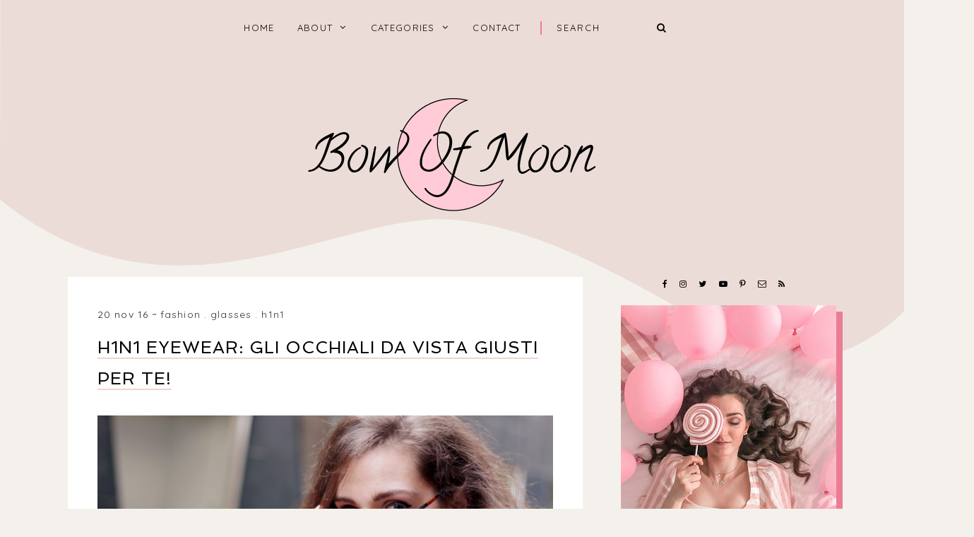

--- FILE ---
content_type: text/html; charset=UTF-8
request_url: http://www.bowofmoon.com/2016/11/h1n1-eyewear-gli-occhiali-da-vista-giusti-per-te.html
body_size: 32097
content:
<!DOCTYPE html>
<html dir='ltr' xmlns='http://www.w3.org/1999/xhtml' xmlns:b='http://www.google.com/2005/gml/b' xmlns:data='http://www.google.com/2005/gml/data' xmlns:expr='http://www.google.com/2005/gml/expr'>
<head>
<link href='https://www.blogger.com/static/v1/widgets/335934321-css_bundle_v2.css' rel='stylesheet' type='text/css'/>
<meta charset='utf-8'/>
<meta content='width=device-width, initial-scale=1, shrink-to-fit=no' name='viewport'/>
<title>H1N1 eyewear: gli occhiali da vista giusti per te! &#8212; Bow of Moon</title>
<link href='http://www.bowofmoon.com/favicon.ico' rel='icon' type='image/x-icon'/>
<meta content='blogger' name='generator'/>
<link rel="alternate" type="application/atom+xml" title="Bow of Moon - Atom" href="http://www.bowofmoon.com/feeds/posts/default" />
<link rel="alternate" type="application/rss+xml" title="Bow of Moon - RSS" href="http://www.bowofmoon.com/feeds/posts/default?alt=rss" />
<link rel="service.post" type="application/atom+xml" title="Bow of Moon - Atom" href="https://www.blogger.com/feeds/2232606771432945348/posts/default" />

<link rel="alternate" type="application/atom+xml" title="Bow of Moon - Atom" href="http://www.bowofmoon.com/feeds/1862151532407038019/comments/default" />
<!--Can't find substitution for tag [blog.openIdOpTag]-->
<link href='http://www.bowofmoon.com/2016/11/h1n1-eyewear-gli-occhiali-da-vista-giusti-per-te.html' rel='canonical'/>
<meta content='H1N1 eyewear: gli occhiali da vista giusti per te!' name='description'/>
<link href='https://blogger.googleusercontent.com/img/b/R29vZ2xl/AVvXsEitBZt0coLnQowqMoVuoFQFDiKLFZiVsXYx03k4c2GiVn8PvOrewkStPDIrURBb5ykWE8hZsfKXKms-rtTn3COx3jlBF3hT8IZoKKIDJsoaCoWhFvllvMR3x_LzKgykqfOVYN-tryD8bMA/w1200-h630-p-k-no-nu/H1N1-occhiali-rossi.jpg' rel='image_src'/>
<meta content='article' property='og:type'/>
<meta content='Bow of Moon' property='og:site_name'/>
<meta content='http://www.bowofmoon.com/2016/11/h1n1-eyewear-gli-occhiali-da-vista-giusti-per-te.html' property='og:url'/>
<meta content='H1N1 eyewear: gli occhiali da vista giusti per te! | Bow of Moon' property='og:title'/>
<meta content='H1N1 eyewear: gli occhiali da vista giusti per te!' property='og:description'/>
<meta content='https://blogger.googleusercontent.com/img/b/R29vZ2xl/AVvXsEitBZt0coLnQowqMoVuoFQFDiKLFZiVsXYx03k4c2GiVn8PvOrewkStPDIrURBb5ykWE8hZsfKXKms-rtTn3COx3jlBF3hT8IZoKKIDJsoaCoWhFvllvMR3x_LzKgykqfOVYN-tryD8bMA/w1200-h630-p-k-no-nu/H1N1-occhiali-rossi.jpg' property='og:image'/>
<meta content='summary' name='twitter:card'/>
<meta content='' name='twitter:site'/>
<meta content='' name='twitter:creator'/>
<meta content='http://www.bowofmoon.com/2016/11/h1n1-eyewear-gli-occhiali-da-vista-giusti-per-te.html' name='twitter:url'/>
<meta content='H1N1 eyewear: gli occhiali da vista giusti per te! | Bow of Moon' name='twitter:title'/>
<meta content='H1N1 eyewear: gli occhiali da vista giusti per te!' name='twitter:description'/>
<meta content='https://blogger.googleusercontent.com/img/b/R29vZ2xl/AVvXsEitBZt0coLnQowqMoVuoFQFDiKLFZiVsXYx03k4c2GiVn8PvOrewkStPDIrURBb5ykWE8hZsfKXKms-rtTn3COx3jlBF3hT8IZoKKIDJsoaCoWhFvllvMR3x_LzKgykqfOVYN-tryD8bMA/w1200-h630-p-k-no-nu/H1N1-occhiali-rossi.jpg' property='twitter:image'/>
<script src='https://ajax.googleapis.com/ajax/libs/jquery/2.2.4/jquery.min.js'></script>
<style>/*! normalize.css v6.0.0 | MIT License | github.com/necolas/normalize.css */ button,hr,input{overflow:visible}audio,canvas,progress,video{display:inline-block}progress,sub,sup{vertical-align:baseline}[type=checkbox],[type=radio],legend{box-sizing:border-box;padding:0}html{line-height:1.15;-ms-text-size-adjust:100%;-webkit-text-size-adjust:100%}article,aside,details,figcaption,figure,footer,header,main,menu,nav,section{display:block}h1{font-size:2em;margin:.67em 0}figure{margin:1em 40px}hr{box-sizing:content-box;height:0}code,kbd,pre,samp{font-family:monospace,monospace;font-size:1em}a{background-color:transparent;-webkit-text-decoration-skip:objects}abbr[title]{border-bottom:none;text-decoration:underline;text-decoration:underline dotted}b,strong{font-weight:bolder}dfn{font-style:italic}mark{background-color:#ff0;color:#000}small{font-size:80%}sub,sup{font-size:75%;line-height:0;position:relative}sub{bottom:-.25em}sup{top:-.5em}audio:not([controls]){display:none;height:0}img{border-style:none}svg:not(:root){overflow:hidden}button,input,optgroup,select,textarea{margin:0}button,select{text-transform:none}[type=reset],[type=submit],button,html [type=button]{-webkit-appearance:button}[type=button]::-moz-focus-inner,[type=reset]::-moz-focus-inner,[type=submit]::-moz-focus-inner,button::-moz-focus-inner{border-style:none;padding:0}[type=button]:-moz-focusring,[type=reset]:-moz-focusring,[type=submit]:-moz-focusring,button:-moz-focusring{outline:ButtonText dotted 1px}legend{color:inherit;display:table;max-width:100%;white-space:normal}textarea{overflow:auto}[type=number]::-webkit-inner-spin-button,[type=number]::-webkit-outer-spin-button{height:auto}[type=search]{-webkit-appearance:textfield;outline-offset:-2px}[type=search]::-webkit-search-cancel-button,[type=search]::-webkit-search-decoration{-webkit-appearance:none}::-webkit-file-upload-button{-webkit-appearance:button;font:inherit}summary{display:list-item}[hidden],template{display:none}

.clearfix:after {content:'';display:block;clear:both;}</style>
<link href='https://maxcdn.bootstrapcdn.com/font-awesome/4.7.0/css/font-awesome.min.css' rel='stylesheet'/>
<link href='https://fonts.googleapis.com/css?family=Caveat:400,700|Quicksand:400,700|Spinnaker' rel='stylesheet'/>
<style id='page-skin-1' type='text/css'><!--
/*/// ---------------------------------------------------------
*
*  Responsive Blogger Template
*  Name:        Alpaca
*  Version:     1.0
*  Date:        July 2018
*  Author:      Gabriela Melo
*  URL:         http://shop.gabrielamelo.com.br
*  Etsy:        https://www.etsy.com/shop/shopgabrielamelo
*
* ------------------------------------------------------- ///*/
/*/// ------------------------------
~   General
------------------------------ ///*/
*, *:after, *:before {
-webkit-box-sizing: border-box;
-moz-box-sizing: border-box;
box-sizing: border-box;
}
html {
font-size: 62.5%;
}
.hidden {
display: none;
}
body {
background: #F4F1EC;
color: #222222;
font: normal 14px quicksand, sans-serif;
line-height: normal;
overflow-wrap: break-word;
word-break: break-word;
word-wrap: break-word;
}
img {
display: block;
height: auto;
max-width: 100%;
}
a {
color: #EA7D95;
text-decoration: none;
}
a:hover {
color: #000000;
}
em, i {
font-family: serif;
font-style: italic;
}
:focus {
outline: 0;
}
::-webkit-scrollbar {
background: #ECDCD8;
height: 7px;
width: 10px;
}
::-webkit-scrollbar-thumb:vertical {
background: #EA7D95;
height: 50px;
}
::-webkit-scrollbar-thumb:horizontal {
background: #EA7D95;
height: 7px;
}
::-moz-selection {
background: #F4F1EC;
color: #EA7D95;
}
::selection {
background: #F4F1EC;
color: #EA7D95;
}
/*/// ------------------------------
~   Columns
------------------------------ ///*/
.section {
margin: 0;
}
@media screen and (min-width:50em) {
.header, .container {
margin: 0 auto;
max-width: 1200px;
width: 85%;
}
}
.sidebar {
margin: 5em auto 0 auto;
max-width: 400px;
padding: 0;
width: 100%;
}
@media screen and (min-width: 61em) {
.main {
float: left;
width: 67%;
}
.sidebar {
float: right;
margin: 0;
width: 28%;
}
}
.outer {
margin-top: -800px;
}
@media screen and (max-width: 50em) {
.outer {
margin: -800px auto 0 auto;
width: 90%;
}
}
/*/// ------------------------------
~   Wave Background
------------------------------ ///*/
.wave-gbml {
display: block;
height: 800px;
overflow: hidden;
position: relative;
}
.onda {
fill: #ECDCD8;
}
/*/// ------------------------------
~   Menu + Search
------------------------------ ///*/
.menu-gbml {
text-align: center;
position: relative;
}
#PageList100, #HTML200 {
display: inline-block;
}
#HTML200 {
border-left: 2px solid #EA7D95;
margin-left: 1em;
max-width: 215px;
}
#PageList100 h3 {
display: none;
}
.widget-content > .navtoggle.outside {
display: block;
}
.widget-content > .navtoggle.outside:hover,
.widget-content > .navtoggle.outside:focus {
cursor: pointer;
}
.nav-icon3 {
width: 30px;
height: 20px;
position: relative;
margin: 0 auto;
-webkit-transform: rotate(0deg);
-moz-transform: rotate(0deg);
-o-transform: rotate(0deg);
transform: rotate(0deg);
-webkit-transition: .5s ease-in-out;
-moz-transition: .5s ease-in-out;
-o-transition: .5s ease-in-out;
transition: .5s ease-in-out;
cursor: pointer;
}
.nav-icon3 span {
display: block;
position: absolute;
height: 2px;
width: 100%;
background: #000000;
opacity: 1;
left: 0;
-webkit-transform: rotate(0deg);
-moz-transform: rotate(0deg);
-o-transform: rotate(0deg);
transform: rotate(0deg);
-webkit-transition: .25s ease-in-out;
-moz-transition: .25s ease-in-out;
-o-transition: .25s ease-in-out;
transition: .25s ease-in-out;
}
.nav-icon3 span:nth-child(1) {
top: 0px;
}
.nav-icon3 span:nth-child(2),
.nav-icon3 span:nth-child(3) {
top: 7px;
}
.nav-icon3 span:nth-child(4) {
top: 14px;
}
.nav-icon3.open span:nth-child(1) {
top: 7px;
width: 0%;
left: 50%;
}
.nav-icon3.open span:nth-child(2) {
-webkit-transform: rotate(45deg);
-moz-transform: rotate(45deg);
-o-transform: rotate(45deg);
transform: rotate(45deg);
}
.nav-icon3.open span:nth-child(3) {
-webkit-transform: rotate(-45deg);
-moz-transform: rotate(-45deg);
-o-transform: rotate(-45deg);
transform: rotate(-45deg);
}
.nav-icon3.open span:nth-child(4) {
top: 7px;
width: 0%;
left: 50%;
}
.menu {
display: none;
font: normal 13px quicksand, sans-serif;
letter-spacing: .1em;
text-align: left;
text-transform: uppercase;
}
.menu ul {
list-style-type: none;
padding-left: 0;
}
.menu a {
color: #000000;
}
.menu a:hover {
color: #EA7D95;
}
.menu li.parent {
padding: 1em;
}
.menu li.parent i.fa.fa-fw {
display: block;
float: right;
}
.menu li.parent ul.level-two,
.menu li.parent ul.level-three {
border: 1px solid #F4F1EC;
padding: 1em;
}
.menu li.parent ul.level-two li a,
.menu li.parent ul.level-three li a {
display: block;
padding: .5em;
}
.menu li.parent > ul.level-two {
display: none;
margin-top: .5em;
}
.menu ul.level-three {
display: none;
}
.menu .fa {
display: inline-block;
color: #000000;
margin: 0 .2em;
text-align: right;
}
.menu .fa a {
font-size: 0;
padding: 0 !important;
}
.menu .fa:hover,
.menu .fa:focus {
cursor: pointer;
}
.menu ul.level-two .child-item.sharewidth i.fa.fa-fw.fa-angle-right {
margin-top: -1.5em;
}
@media screen and (min-width: 50em) {
.widget-content > .navtoggle.outside,span.navtoggle {
display: none !important;
}
.menu {
display: block !important;
}
.menu ul {
position: relative;
text-align: center;
z-index: 999;
}
.menu li.selected a {
color: #EA7D95;
}
.menu li.parent {
border: 0;
display: inline-table;
}
.menu li.parent ul.level-two,
.menu li.parent ul.level-three {
padding: 1em 0;
text-align: left;
width: 200px;
}
.menu li.parent ul.level-two li a,
.menu li.parent ul.level-three li a {
padding: .5em 2em;
}
.menu li.parent ul.level-two {
background: #ECDCD8;
display: none;
margin: 0;
left: auto;
position: absolute;
top: 100%;
}
.menu li.parent .level-three {
background: #ECDCD8;
display: none;
position: absolute;
left: 100%;
-webkit-transform: translateY(-3em);
-ms-transform: translateY(-3em);
transform: translateY(-3em);
}
.menu li.parent .level-three li {
display: block;
transition: .3s all ease;
position: relative;
white-space: nowrap;
}
.menu .level-two:hover,
.menu li.parent:hover .level-two,
.menu .child-item.sharewidth:hover .level-three {
display: block;
}
.menu .fa {
display: none;
}
.menu ul.level-two .child-item.sharewidth i.fa.fa-fw.fa-angle-right {
padding-right: 1.5em;
-webkit-transform: rotate(0deg);
-ms-transform: rotate(0deg);
transform: rotate(0deg);
}
}
/*/// --- search --- ///*/
#HTML200 h3 {
display: none;
}
.gbml-search .search-form {
background: none;
color: #000000;
text-align: center;
}
.gbml-search input,
.gbml-search .search-form-btn {
background: none;
border: 0;
}
.gbml-search input {
border: 0;
font: normal 13px quicksand, sans-serif;
letter-spacing: 2px;
max-width: 160px;
padding-left: 1.6em;
text-transform: uppercase;
}
::placeholder {
color: #000000;
opacity: 1;
}
:-ms-input-placeholder {
color: #000000;
}
::-ms-input-placeholder {
color: #000000;
}
.gbml-search .search-form-btn {
color: #000000;
margin-left: -7px;
}
.gbml-search input:focus {
outline: 0;
}
@media screen and (max-width: 50em) {
#PageList100, #HTML200 {
width: 100%;
}
.nav-icon3 {
margin: 0;
}
#HTML200 {
position: absolute;
right: 0;
top: -4px;
}
.menu-section {
padding-top: 2em;
}
.menu ul.nav {
margin-top: .9em;
}
}
/*/// ------------------------------
~   Header
------------------------------ ///*/
.header {
margin: 1em auto 2em;
text-align: center;
}
#Header1,
#Header1 a {
color: #000000;
font: 400 45px spinnaker, sans-serif;
text-transform: uppercase;
}
#Header1 h1 {
margin: 0;
}
#Header1 p {
font: 400 19px caveat, sans-serif;
letter-spacing: 1px;
text-transform: lowercase;
}
.header.image-placement-behind {
background-repeat: no-repeat;
background-position: center;
-webkit-background-size: cover;
background-size: cover;
}
.header.image-placement-behind.has-image {
background-repeat: no-repeat;
background-position: center;
-webkit-background-size: cover;
background-size: cover;
}
.header.image-placement-replace.has-image,
.header.image-placement-replace.has-image img,
.header.image-placement-before-description.has-image,
.header.image-placement-before-description.has-image img  {
margin: 0 auto;
}
/*/// ------------------------------
~   Slide
------------------------------ ///*/
#HTML300 h3 {
display: none;
}
.cycle-slideshow {
display: block;
height: 0;
margin: 0;
overflow: hidden;
padding-bottom: 45%;
position: relative;
text-align: center;
width: 100%;
z-index: 0;
}
.cycle-slideshow ul {
height: 100%;
height: 100vh;
padding: 0;
width: 100%;
}
.cycle-slideshow li {
height: 100%;
margin: 0;
padding: 0;
width: 100%;
}
.cycle-prev,
.cycle-next {
color: #000000;
cursor: pointer;
font-size: 2em;
height: 100%;
position: absolute;
right: 0;
top: 8%;
z-index: 800;
-webkit-transition: .25s;
-moz-transition: .25s;
-ms-transition: .25s;
-o-transition: .25s;
}
.cycle-prev {
outline: 0;
position: absolute;
right: 4%;
text-align: center;
z-index: 999;
-webkit-transition: .25s;
-moz-transition: .25s;
-ms-transition: .25s;
-o-transition: .25s;
}
.cycle-next {
outline: 0;
position: absolute;
text-align: center;
z-index: 999;
-webkit-transition: .25s;
-moz-transition: .25s;
-ms-transition: .25s;
-o-transition: .25s;
}
.slide-image {
border-left: 9px solid #D9B00A;
border-bottom: 10px solid #D9B00A;
background-position: center center;
background-size: cover;
border-radius: 100%;
height: 100%;
max-width: 400px;
position: absolute;
width: 45%;
z-index: 15;
}
.slide-inside {
background: transparent;
display: -moz-box;
display: -ms-flexbox;
display: -webkit-flex;
display: -webkit-box;
display: flex;
align-items: center;
height: 100%;
position: absolute;
right: 0;
transition: all .25s ease-out;
text-align: left;
width: 52%;
-webkit-transition: all .25s ease-out;
-moz-transition: all .25s ease-out;
-o-transition: all .25s ease-out;
}
.slide-inside:hover {
opacity: .65;
}
.slide-title {
display: block;
width: 100%:
}
.slide-cat {
color: #000000;
font: 400 20px caveat, sans-serif;
margin: 0 .04em .5em;
text-transform: lowercase;
}
.slide-h3 {
color: #000000;
display: block;
font: 400 23px spinnaker, sans-serif;
letter-spacing: 0.08em;
line-height: 1.2em;
padding-bottom: .5em;
text-transform: uppercase;
z-index: 9;
}
.slide-divider {
border-top: 1px solid;
color: #000000;
position: absolute;
width: 100%;
}
.slide-excerpt {
display: none;
}
.slide-more {
color: #000000;
display: inline-block;
font: 400 20px caveat, sans-serif;
padding-top: .5em;
text-transform: lowercase;
-webkit-transition: all .25s ease-out
-moz-transition: all .25s ease-out;
-o-transition: all .25s ease-out;
transition: all .25s ease-out;
}
@media screen and (max-width: 50em) {
.cycle-slideshow {
display: none;
}
}
/*/// ------------------------------
~   Posts
------------------------------ ///*/
.home-view #Blog1 {
margin-top: 5em;
}
.post {
background: #ffffff;
line-height: 1.9em;
padding: 3em;
}
.post-location .post-location-place::before {
content:"\f041";
font-family: FontAwesome;
padding-right: .2em;
}
.post-location .post-location-place {
color: #ffffff;
font: normal 11px quicksand, sans-serif;
letter-spacing: .08em;
padding-bottom: .8em;
text-transform: uppercase;
}
.post-date,
.post-labels {
display: inline-table;
font: normal 14px quicksand, sans-serif;
padding-bottom: 1em;
letter-spacing: 0.08em;
text-transform: lowercase;
}
.post-date:after {
color: #333333;
content:"~";
}
.post-labels a {
color: #333333;
}
.post-labels a:hover {
color: #D9B00A;
}
h2.post-title,
a.post-title-link {
color: #000000;
font: 400 24px spinnaker, sans-serif;
letter-spacing: 1px;
line-height: 1.7em;
padding-bottom: 1.8em;
text-transform: uppercase;
}
a.post-title-link {
border-bottom: 2px solid #f0d4cc;
-webkit-transition: all 0.3s ease;
-moz-transition: all 0.3s ease;
-ms-transition: all 0.3s ease;
transition: all 0.3s ease;
}
a.post-title-link {
padding: 0;
}
a.post-title-link:hover {
color: #e1bc4c;
}
.post-thumb:before {
background: #ffffff;
content:"";
height: 5px;
top: .5em;
position: absolute;
width: 100%;
z-index:99;
}
.post-thumb {
margin: 0 -3em 0 -3em;
position: relative;
}
.post-thumb img {
height: auto;
width: 100%
}
.post-snippet {
font-weight: normal;
margin: 3em auto 0 auto;
text-align: center;
width: 80%;
}
@media screen and (max-width: 50em) {
.post-snippet {
width: 90%;
}
}
.read-more {
font: normal 20px caveat, sans-serif;
margin-top: 1em;
text-align: center;
text-transform: lowercase;
}
.read-more a {
border-bottom: 2px solid #ECDCD8;
color: #333333;
padding-bottom: .2em;
}
.read-more a:hover,
.read-more a:focus {
color: #D9B00A;
}
.separator,
.separator > a {
display: block;
margin: 0 !important;
clear: none !important;
}
.post .separator > a > img,
.post .tr-caption-container img {
margin: 0 auto;
padding: .3em 0;
}
.post-body table {
padding: 0 !important;
}
.post-body .tr-caption {
font-size: 70%;
letter-spacing: 2px;
text-transform: uppercase;
}
.post-body h2,
.post-body h3,
.post-body h4 {
padding: .5em 0;
text-transform: uppercase;
}
.post-body blockquote.tr_bq:before {
background: #ECDCD8;
content: "";
display: block;
height: 3em;
position: absolute;
left: 50%;
top: -1.5em;
width: 1px;
}
.post-body blockquote.tr_bq {
border: 1px solid #ECDCD8;
margin: 1.5em 0;
padding: 2.5em 1.5em 1.5em 1.5em;
position: relative;
}
.post ul {
list-style: circle;
}
.post ol {
counter-reset: li;
}
.post ol li {
list-style: none;
}
.post ol li:before {
color: #333;
content: counter(li);
counter-increment: li;
margin: 0 1em .8em -2em;
padding: 3px 6px 3px 6px;
text-align: center;
}
.post-body .img-left {
padding: 1em 1em 1em 0!important;
}
.post-body .img-right {
padding: 1em 0 1em 1em!important;
}
@media screen and (max-width: 50em) {
.post-body .img-left, .post-body .img-left img, .post-body .img-right, .post-body .img-right img {
max-width: 100% !important;
padding: 1em 0 1em 0 !important;
width: 800px !important;
}
}
/*/// --- related posts --- ///*/
.related-wrap {
display: -moz-box;
display: -ms-flexbox;
display: -webkit-flex;
display: -webkit-box;
display: flex;
justify-content: space-around;
margin-bottom: 5em;
}
#related-posts {
max-width: 1200px;
}
#related-posts h4 {
display: none;
}
#related-posts a {
margin: 0 !important;
position: relative;
width: 25%;
}
#related-posts a:hover {
opacity: 0.8;
}
#related-title {
align-items: center;
background: #ffffff;
bottom: 3.5em;
color: #e1bc4c;
display: -moz-box;
display: -ms-flexbox;
display: -webkit-flex;
display: -webkit-box;
display: flex;
justify-content: center;
left: 2em;
font-size: 80%;
text-align: center;
text-transform: uppercase;
padding: .5em;
position: absolute;
right: 2em;
top: 2em;
z-index: 700;
opacity: 0;
}
#related-title:hover {
opacity: 1;
}
@media screen and (max-width: 42em) {
#related-posts a:nth-child(3),
#related-posts a:nth-child(4) {
display: none;
}
#related-posts a {
width: 50%;
}
}
/*/// ------------------------------
~   Pager
------------------------------ ///*/
.blog-pager {
display: block;
font: bold 13px quicksand, sans-serif;
letter-spacing: 2px;
margin-bottom: 4em;
text-align: center;
text-transform: lowercase;
}
.blog-pager a {
color: #000000;
}
.blog-pager a:hover {
color: #EA7D95;
}
.blog-pager .fa {
color: #EA7D95;
}
.blog-pager-home-link,
.blog-pager-newer-link.disabled,
.blog-pager-older-link.disabled {
display: none;
}
.index-view .blog-pager-newer-link { float: left; }
.index-view .blog-pager-older-link { float: right; }
.single-view .blog-pager-newer-link { float: left; text-align: left; }
.single-view .blog-pager-older-link { float: right; text-align: right; }
/*/// ------------------------------
~   Sidebar
------------------------------ ///*/
.sidebar {
line-height: 1.8em;
}
.sidebar .widget {
margin: 0 0 4em;
}
.sidebar h3 {
color: #000000;
font: normal 12px quicksand, sans-serif;
letter-spacing: 2px;
padding: 1em 0;
text-align: center;
text-transform: uppercase;
}
.sidebar h3:after {
background: #D9B00A;
content:"";
display: block;
height: 3px;
margin: 1.5em auto 1em;
width: 45px;
}
.sidebar ul {
list-style:none;
margin: 0;
padding: 0;
}
.sidebar li {
margin: 0;
padding: 0 0 .25em 1em;
}
/*/// --- social icons --- ///*/
#HTML500 h3 {
display: none;
}
#HTML500.widget {
margin-bottom: 1.5em;
text-align: center;
}
.social-icons {
font-family: FontAwesome;
}
.social-icons a {
color: #000000;
font-size: 85%;
margin-right: 1.2em;
}
.social-icons a::last-of-type {
margin: 0;
}
.social-icons a:hover {
color:  #EA7D95;
}
.social-icons a.facebook-icon:before {content:"\f09a";}
.social-icons a.instagram-icon:before {content:"\f16d";}
.social-icons a.twitter-icon:before {content:"\f099";}
.social-icons a.pinterest-icon:before {content:"\f231";}
.social-icons a.tumblr-icon:before {content:"\f173";}
.social-icons a.youtube-icon:before {content:"\f16a";}
.social-icons a.email-icon:before {content:"\f003";}
.social-icons a.feed-icon:before {content:"\f09e";}
.social-icons a.bloglovin-icon:before {content:"\f004";}
/*/// --- profile --- ///*/
#Image100 figure,
#Image100.widget.Image {
margin: 0;
}
#Image100 h3,
#Text100 h3 {
display: none;
}
#Image100 img.image-img {
box-shadow: 9px 9px #EA7D95;
position: relative;
}
#Image100 .image-caption,
#Text100 {
text-align: center;
}
#Image100 .image-caption {
font: 400 21px spinnaker, sans-serif;
margin-top: 1.5em;
padding-bottom: 1em;
text-transform: uppercase;
}
#Image100 .image-caption:after {
background: #333333;
content:"";
display: block;
height: 3px;
margin: 1em auto 0 auto;
width: 50px;
}
#Text100 {
padding: 1.5em;
}
#Text100.widget.Text {
margin-top: 0;
padding-top: 0;
}
/*/// --- pinterest --- ///*/
.pinterest-gallery {
float: left;
width: 50%;
}
.pinterest-gallery .pinterest-thumbnail {
background-position: 50% 50%;
background-size: cover;
padding-bottom: 100%;
position: relative;
width: 100%;
}
.pinterest-gallery .pinterest-icon {
align-items: center;
bottom: 0;
color: #D9B00A;
display: -moz-box;
display: -ms-flexbox;
display: -webkit-flex;
display: -webkit-box;
display: flex;
font-family: FontAwesome;
font-size: 100%;
justify-content: center;
left: 0;
position: absolute;
right: 0;
top: 0;
filter: alpha(opacity=0);
-moz-opacity: 0;
-khtml-opacity: 0;
opacity: 0;
z-index: 400;
}
.pinterest-gallery .pinterest-icon:hover {
background: #000000;
filter: alpha(opacity=50);
-moz-opacity: 0.5;
-khtml-opacity:0.5;
opacity: 0.5;
}
/*/// --- featured post --- ///*/
.FeaturedPost .widget-content {
position: relative;
}
.FeaturedPost .featured-post-title-link {
display: -moz-box;
display: -ms-flexbox;
display: -webkit-flex;
display: -webkit-box;
display: flex;
align-items: center;
bottom: 3.4em;
color: #EA7D95;
font: normal 13px quicksand, sans-serif;
font-weight: normal;
letter-spacing: 2px;
justify-content: center;
left: 3em;
opacity: 0;
position: absolute;
right: 3em;
text-align: center;
text-transform: uppercase;
top: 3em;
}
a.featured-post-title-link {
color: #EA7D95;
}
.FeaturedPost .featured-post-title-link:hover,
.FeaturedPost .featured-post-title-link:focus {
background: #FFFFFF;
opacity: 1;
}
.FeaturedPost .featured-post-snippet {
display: none;
}
/*/// --- archive --- ///*/
.BlogArchive h3:after {
display: none;
}
.BlogArchive {
border: 1px solid #ECDCD8;
color: #000000;
font: normal 13px quicksand, sans-serif;
padding: 1.5em;
text-transform: uppercase;
}
.BlogArchive h3 {
font: normal 13px quicksand, sans-serif;
padding: 0;
text-align: left;
}
.BlogArchive a {
color: #000000;
}
.BlogArchive a:hover {
color: #EA7D95;
}
.BlogArchive .post-count {
color: #EA7D95;
font-size: 80%;
padding-left: .5em;
}
.BlogArchive ul li .hierarchy-title a:before {
content: "\f068";
display: inline-block;
font-family: FontAwesome;
padding-right: .3em;
}
.collapsible {
-webkit-transition: height 0.3s cubic-bezier(0.4, 0, 0.2, 1);
transition: height 0.3s cubic-bezier(0.4, 0, 0.2, 1);
}
.collapsible,
.collapsible > summary {
display: block;
overflow: hidden;
}
.collapsible > :not(summary) {
display: none;
}
.collapsible[open] > :not(summary) {
display: block;
}
.collapsible:focus,
.collapsible > summary:focus {
outline: none;
}
.collapsible > summary {
cursor: pointer;
display: block;
padding: 0;
}
.collapsible:focus > summary,
.collapsible > summary:focus {
background-color: transparent;
}
.collapsible > summary::-webkit-details-marker {
display: none;
}
.collapsible-title {
-webkit-box-align: center;
-webkit-align-items: center;
-ms-flex-align: center;
align-items: center;
display: -webkit-box;
display: -webkit-flex;
display: -ms-flexbox;
display: flex;
}
.collapsible-title .title {
-webkit-box-flex: 1;
-webkit-flex: 1 1 auto;
-ms-flex: 1 1 auto;
flex: 1 1 auto;
-webkit-box-ordinal-group: 1;
-webkit-order: 0;
-ms-flex-order: 0;
order: 0;
overflow: hidden;
text-overflow: ellipsis;
white-space: nowrap;
}
.collapsible-title .chevron-down,
.collapsible[open] .collapsible-title .chevron-up {
display: block;
}
.collapsible-title .chevron-up,
.collapsible[open] .collapsible-title .chevron-down {
display: none;
}
.flat-button {
cursor: pointer;
display: inline-block;
font-weight: bold;
text-transform: uppercase;
border-radius: 2px;
padding: 8px;
margin: -8px;
}
.flat-icon-button {
background: transparent;
border: 0;
margin: 0;
outline: none;
padding: 0;
margin: -12px;
padding: 12px;
cursor: pointer;
box-sizing: content-box;
display: inline-block;
line-height: 0;
}
.flat-icon-button,
.flat-icon-button .splash-wrapper {
border-radius: 50%;
}
.flat-icon-button .splash.animate {
-webkit-animation-duration: 0.3s;
animation-duration: 0.3s;
}
/*/// --- list labels --- ///*/
.list-group a {
color: #000000;
display: block;
font: bold 13px quicksand, sans-serif;
margin: .3em 0;
padding: .5em;
text-align: center;
text-transform: uppercase;
}
.list-group a:hover,
.list-group a:focus {
color: #EA7D95;
}
.label-count {
color: #EA7D95;
font-size: 85%;
}
/*/// --- cloud labels --- ///*/
.cloud-label-widget-content {
line-height: 2em;
text-align: center;
}
.cloud-label-widget-content a {
color: #000000;
font: bold 13px quicksand, sans-serif;
margin: .5em;
text-transform: lowercase;
}
.Label .cloud-label-widget-content a:hover,
.Label .cloud-label-widget-content a:focus {
color: #EA7D95;
}
/*/// --- follow by email --- ///*/
.FollowByEmail h3 {
text-align: left;
}
.FollowByEmail h3:after {
margin: 1.5em 0 1em;
}
.FollowByEmail input,
.FollowByEmail button {
background: #ECDCD8;
border: 0;
border-radius: 0;
display: inline-block;
font: normal 12px quicksand, sans-serif;
letter-spacing: 2px;
padding: 1em .5em;
text-align: center;
text-transform: lowercase;
width: 77%;
}
.FollowByEmail input {
margin-bottom: .5em;
}
.FollowByEmail button {
background: none;
color: #000000;
display: inline-block;
font: normal 27px caveat, sans-serif;
padding: 0;
width: 20%;
}
.FollowByEmail input:focus,
.FollowByEmail button:focus {
outline: 0 !important;
border: 0 !important;
box-shadow: none !important;
border-radius: 0 !important;
opacity: 0.6;
}
.FollowByEmail button:hover,
.FollowByEmail button:focus {
color: #D9B00A;
cursor: pointer;
}
/*/// --- popular posts --- ///*/
.PopularPosts {
counter-reset: contarpp;
}
.pp-post {
border-bottom: 1px solid #ECDCD8;
margin-bottom: 2em;
padding-bottom: 1em;
}
.PopularPosts .pp-thumbnail:hover,
.PopularPosts .pp-thumbnail:focus {
opacity: .8;
}
.PopularPosts .pp-thumbnail:after {
color: #EA7D95;
content: counter(contarpp, decimal);
counter-increment: contarpp;
display: block;
font: bold 15px quicksand, sans-serif;
margin-top: 1.5em;
text-align: center;
}
h5.popular-post-title {
font: normal 25px caveat, sans-serif;
margin: .5em 0;
text-align: center;
}
.popular-post-title a {
color: #000000;
}
.popular-post-title a:hover,
.popular-post-title a:focus {
color: #EA7D95;
}
.popular-post-snippet {
display: none;
}
/*/// ------------------------------
~   Footer
------------------------------ ///*/
.footer {
margin-top: 3em;
}
.backtotop {
background: #FFFFFF;
float: right;
font: bold 13px quicksand, sans-serif;
margin-top: -4em;
padding: 1.5em;
text-align: center;
text-transform: uppercase;
width: 180px;
}
.backtotop .fa {
font-size: 115%;
padding-left: .2em;
}
.backtotop a {
color: #000000;
}
.backtotop a:hover,
.backtotop a:focus {
color: #EA7D95;
}
.credits-links {
background: #FFFFFF;
font: bold 10px quicksand, sans-serif;
letter-spacing: 2px;
padding: 2em;
text-align: center;
text-transform: uppercase;
}
.credits-links a {
color: #000000;
}
.credits-links a:hover {
color: #EA7D95;
}
.blogname-footer,
.gbml-credits {
padding: 1em;
}
@media screen and (max-width: 61em) {
.backtotop {
float: none;
margin: 3em auto;
}
}
@media screen and (max-width: 50em) {
.footer {
margin: 0 -5% 0 -5%;
}
}
@media screen and (min-width: 50em) {
.blogname-footer {
float: left;
text-align: left;
width: 50%;
}
.gbml-credits {
float: right;
text-align: right;
width: 50%;
}
}
/*/// ------------------------------
~   Instagram
------------------------------ ///*/
#HTML600 h3 {
display: none;
}
#HTML600 {
margin: 0;
}
.insta-widget {
float: left;
position: relative;
width: 16.66%;
}
@media screen and (max-width: 64em) {
.insta-widget {
width: 33.33%;
}
}
.insta-widget img {
display: block;
width: 100%;
}
.insta-widget a {
background-size: cover;
background-repeat: no-repeat;
background-position: center;
position: absolute;
top: 0;
right: 0;
left: 0;
bottom: 0;
}
.insta-widget .insta-likes {
display: -moz-box;
display: -ms-flexbox;
display: -webkit-flex;
display: -webkit-box;
display: flex;
align-items: center;
bottom: 0;
color: #EA7D95;
font-size: 85%;
font-weight: normal;
letter-spacing: 2px;
justify-content: center;
left: 0;
opacity: 0;
position: absolute;
right: 0;
top:0;
}
.insta-widget .insta-likes:hover,
.insta-widget .insta-likes:focus {
background: #ECDCD8;
opacity: 0.8;
}
@media screen and (max-width: 37.5em) {
.insta-widget .insta-likes:hover {
opacity: 0;
}
}
/*/// ------------------------------
~   Single Post
------------------------------ ///*/
.post-title h1 {
margin: 0 0 1em;
}
@media screen and (max-width: 50em) {
.single-view .post,
.page-view .post {
padding: 2em;
}
}
.single-view .post-footer:before {
background: #ECDCD8;
content:"";
display: block;
height: 4px;
margin: 0 auto;
width: 50px;
}
.single-view .post-footer {
margin-top: 3em;
}
.post-share:before {
color: #333333;
content:"share the post";
display: block;
font: normal 19px caveat, sans-serif;
margin: 1em 0;
text-align: center;
text-transform: lowercase;
}
.post-share {
text-align: center;
}
.post-share a {
color: #000000;
margin-right: 1em;
}
.post-share a:last-of-type {
margin: 0;
}
.post-share a:hover,
.post-share a:focus {
color: #D9B00A;
}
/*/// --- post comments --- ///*/
.comments h3 {
color: #333333;
text-align: center;
text-transform: uppercase;
}
.comment-actions {
font-size: 85%;
letter-spacing: 1px;
font-weight: bold;
text-transform: uppercase;
}
.comment-actions a {
color: #000000;
font-size: 90%;
padding: .5em .3em;
}
.comment-actions a:hover,
.comment-actions a:focus {
color: #D9B00A;
text-decoration: none;
}
.comments .comments-content .datetime {
font-size: 80%;
margin-left: .6em;
}
.comments .comments-content .datetime a {
color: #000000;
}
.comments .comment-header,
.comments .comment-thread.inline-thread .comment {
position: relative;
}
.comments .continue a {
font-weight: normal;
}
.comment-thread ol {
margin:0 0 1em;
}
.comment-thread .comment-content a,
.comments .user a,
.comments .comment-thread.inline-thread .user a {
font-weight: bold;
color: #000000;
}
#comments .avatar-image-container img {
border:0;
}
.comments .avatar-image-container {
display: none;
}
.comments .comment-block,
.comments .comments-content .comment-replies,
.comments .comment-replybox-single {
margin-left: 1px;
}
.comments .comment-block,
.comments .comment-thread.inline-thread .comment {
background: #FFFFFF;
padding: 1.3em 1.5em;
}
.comments .comments-content .comment {
margin: 1em 0 0;
padding: 0;
width: 100%;
}
.comments .comments-content .icon.blog-author {
position: absolute;
right: -1.4em;
margin: 0px;
top: -1.05em;
}
.comments .comments-content .inline-thread {
padding:0 0 0 1em;
}
.comments .comments-content .comment-replies {
margin-top:0;
}
.comments .comment-thread.inline-thread {
background: none;
border-left: 1px solid #ECDCD8;
margin-top: 0;
}
.comments .comment-thread.inline-thread li {
border-bottom: 0 !important;
}
.comments .comment-thread.inline-thread .comment:after {
border-top: 1px solid #ECDCD8;
content:"";
left: -1em;
position:absolute;
top: .7em;
width: .5em;
}
.comments .comment-thread.inline-thread .comment .comment-block {
background: none;
border: 0;
margin: 0 !important;
padding: 0;
}
.comments .continue {
border-top:0;
width: 100%;
}
.comments .continue a {
padding:10px 0;
text-align:center;
}
.comment .continue {
display:none;
}
.comment .thread-toggle {
margin-top: 1.2em;
}
#comment-editor {
height: 280px !important;
width: 100% !important;
}
#comment-post-message {
text-align: center;
text-transform: uppercase;
}
.comment-form {
max-width: 100%;
width: 100%;
}
/*/// ------------------------------
~   Pages
------------------------------ ///*/
.page-view .post-title {
font: 400 24px spinnaker, sans-serif;
text-align: center;
text-transform: uppercase;
}
.page-view .post-title:after {
background: #ECDCD8;
content:"";
display: block;
height: 4px;
margin: 1em auto 0 auto;
width: 50px;
}
/*/// --- Contact Form --- ///*/
.ContactForm .form-label {
display: none;
}
.contact-form-widget,
.ContactForm input,
.ContactForm textarea {
background: #F4F1EC;
border: 0;
color: #000000;
font: normal 13px quicksand, sans-serif;
letter-spacing: 2px;
max-width: 800px;
padding: 1.3em 1em;
width: 100%;
}
.ContactForm input {
height: 40px;
}
.ContactForm input {
border-bottom: 1px solid #ECDCD8;
margin-bottom: .5em;
}
.contact-form-widget {
border: 0;
margin: 0 auto .5em;
}
.contact-form-button-submit,
#ContactForm100_contact-form .contact-form-button-submit,
#ContactForm100_contact-form-submit.contact-form-button.contact-form-buttom-submit {
background: none !important;
border-radius: 0 !important;
border: 0 !important;
color: #000000 !important;
font: normal 22px caveat, sans-serif !important;
padding: 1em .5em;
text-align: center;
text-transform: lowercase !important;
width: 100% !important;
}
.contact-form-button-submit:focus,
.contact-form-button-submit:hover,
#ContactForm100_contact-form .contact-form-button-submit:focus,
#ContactForm100_contact-form .contact-form-button-submit:hover {
color: #D9B00A !important;
cursor: pointer;
}
.ContactForm input:focus,
.ContactForm input:hover,
.ContactForm textarea:focus,
.ContactForm textarea:hover,
#ContactForm100_contact-form .contact-form-button-submit:focus,
#ContactForm100_contact-form .contact-form-button-submit:hover {
background: none !important;
outline: 0 !important;
border: 1px solid #ECDCD8;
box-shadow: none !important;
border-radius: 0 !important;
}
.contact-form-success-message {
background: #F4F1EC;
border: 0 solid #F4F1EC;
bottom: 0;
box-shadow: 0 2px 4px rgba(0,0,0,.2);
color: #222;
font-size: 11px;
line-height: 19px;
margin-left: 0;
opacity: 1;
position: static;
text-align: center
}
.contact-form-error-message {
background: #F4F1EC;
border: 0 solid #F4F1EC;
bottom: 0;
box-shadow: 0 2px 4px rgba(0,0,0,.2);
color: #666;
font-size: 11px;
font-weight: bold;
line-height: 19px;
margin-left: 0;
opacity: 1;
position: static;
text-align: center
}
.contact-form-success-message-with-border {
background: #F4F1EC;
border: 1px solid #F4F1EC;
bottom: 0;
box-shadow: 0 2px 4px rgba(0,0,0,.2);
color: #222;
font-size: 11px;
line-height: 19px;
margin-left: 0;
opacity: 1;
position: static;
text-align: center
}
.contact-form-error-message-with-border {
background: #F4F1EC;
border: 1px solid #F4F1EC;
bottom: 0;
box-shadow: 0 2px 4px rgba(0,0,0,.2);
color: #666;
font-size: 11px;
font-weight: bold;
line-height: 19px;
margin-left: 0;
opacity: 1;
position: static;
text-align: center;
}
.sidebar #ContactForm100 { display: none; }
/*/// ---------------------------------------
~   Label page + Search page + Archive page
--------------------------------------- ///*/
.blog-status-message {
margin-bottom: 4em;
}
.label-view .cat {
color: #333333;
font: normal 25px caveat, sans-serif;
text-transform: lowercase;
}
.label-view .main, .search-view .main, .archive-view .main {
margin: 1em auto;
text-align: center;
width: 100%;
}
.container-label, .search-view .post-body, .search-view .post, .container-archive {
display: inline-table;
margin: 0 0 5% 0;
vertical-align: baseline;
}
@media screen and (min-width: 50em) {
.container-label, .search-view .post-body, .search-view .post, .container-archive {
margin: 0 3% 3.5% 0;
width: 48%;
}
.container-label:nth-child(2n+0), .container-label:last-of-type,
.search-view .post-body:nth-child(2n+0), .search-view .post-body:last-of-type,
.search-view .post:nth-child(2n+0), .search-view .post:last-of-type,
.container-archive:nth-child(2n+0), .container-archive:last-of-type {
margin-right: 0;
}
}
@media screen and (min-width: 72em) {
.container-label, .search-view .post-body, .search-view .post, .container-archive {
width: 31%;
}
.container-label:nth-child(2n+0),
.search-view .post-body:nth-child(2n+0),
.search-view .post:nth-child(2n+0),
.container-archive:nth-child(2n+0) {
margin-right: 3%;
}
.container-label:nth-child(3n+0), .container-label:last-of-type,
.search-view .post-body:nth-child(3n+0), .search-view .post-body:last-of-type,
.search-view .post:nth-child(3n+0), .search-view .post:last-of-type,
.container-archive:nth-child(3n+0), .container-archive:last-of-type {
margin-right: 0;
}
}
.search-view .post {
background: none;
padding: 0;
}
.search-view .post-body {
width: 100%;
}
.label-view .post-thumb,
.search-view .post-thumb,
.archive-view .post-thumb {
margin: 0;
}
.label-view .post-thumb:hover, .label-view .post-thumb:focus,
.search-view .post-thumb:hover, .search-view .post-thumb:focus
.archive-view .post-thumb:hover, .archive-view .post-thumb:focus {
opacity: 0.8;
}
.label-view a.post-title-link,
.search-view a.post-title-link,
.archive-view a.post-title-link {
border: 0;
font: normal 13px quicksand, sans-serif;
padding: 0;
}
.label-view h2.post-title,
.search-view h2.post-title,
.archive-view h2.post-title {
line-height: 1.1em;
}
.container-label .post-snippet,
.search-view .post-snippet,
.container-archive .post-snippet,
.container-label .jump-link,
.search-view .jump-link,
.container-archive .jump-link,
.label-view .post-thumb:before,
.search-view .post-thumb:before,
.archive-view .post-thumb:before {
display: none;
}
/* ---  END CSS --- */

--></style>
<style id='template-skin-1' type='text/css'><!--
body#layout .hidden, body#layout .invisible {display: inherit;}
body#layout .section h4 { font-family: 'trebuchet ms', sans-serif; font-size: 12px; font-weight: 700; letter-spacing: 3px; margin: 0; text-align: center; text-transform: uppercase; }
body#layout .container { width: 100%; }
body#layout .main { width: 65%; }
body#layout.ltr .main { float: left; }
body#layout.rtl .main { float: right; }
body#layout .sidebar { width: 35%; }
body#layout.ltr .sidebar { float: right; }
body#layout.rtl .sidebar { float: left; }
--></style>
<script src='http://ajax.googleapis.com/ajax/libs/jquery/1/jquery.js'></script>
<script src='//cdnjs.cloudflare.com/ajax/libs/jquery.cycle2/20140415/jquery.cycle2.min.js' type='text/javascript'></script>
<script>//<![CDATA[
// Written by XOmisse for xomisse.com
// Modified by GBML on 04 July 2018 for "Alpaca" Template
var showpostthumbnails=!0,showpostsummary=!0,random_posts=!1,numchars=100,numposts=5;function showgalleryposts(e){var i=e.feed.openSearch$totalResults.$t,t=new Array;document.write("<ul>");for(var r=0;r<i;++r)t[r]=r;for(1==random_posts&&t.sort(function(){return.5-Math.random()}),numposts>i&&(numposts=i),r=0;r<numposts;++r){var l=e.feed.entry[t[r]],n=l.title.$t;if(void 0===o)var o=e.feed.entry[r].category[0].term;else o=e.feed.entry[r].category[0].term;for(var u=0;u<l.link.length;u++)if("alternate"==l.link[u].rel){posturl=l.link[u].href;break}if("content"in l)var v=l.content.$t;if(s=v,a=s.indexOf("<img"),b=s.indexOf('src="',a),c=s.indexOf('"',b+5),d=s.substr(b+5,c-b-5),-1!=a&&-1!=b&&-1!=c&&""!=d)var m=d;else m="//placehold.it/1000x300";document.write('<li class="slide-li hidden"><div class="cycle-slideshow"><a href="'+posturl+'"><div class="slide-image" style="background-image:url('+m+');"/></div><div class="slide-inside"><div class="slide-title">'),document.write('<div class="slide-container">'),document.write('<div class="slide-cat">'+o+"</div>"),document.write('<div class="slide-h3">'+n+"</div>"),document.write('<div class="slide-divider"></div>');if(v=v.replace(/<\S[^>]*>/g,""),1==showpostsummary){if(v.length<numchars)document.write('<div class="slide-excerpt">'+v+"... </div>");else{var f=(v=v.substring(0,numchars)).lastIndexOf(" ");postcontentl=v.substring(0,f),document.write('<div class="slide-excerpt">'+v+"... </div>")}document.write('<div class="slide-more">Read More</div></div></div>')}document.write("</a></div></li>")}document.write("</ul>"),document.write("<div class='cycle-prev'><i class='fa fa-angle-left' aria-hidden='true'></i></div><div class='cycle-next'><i class='fa fa-angle-right' aria-hidden='true'></i></div>")}
//]]></script>
<script>//<![CDATA[
function related_results_labels_thumbs(e){for(var t=0;t<e.feed.entry.length;t++){var l=e.feed.entry[t];relatedTitles[relatedTitlesNum]=l.title.$t;try{thumburl[relatedTitlesNum]=l.gform_foot.url}catch(r){s=l.content.$t,a=s.indexOf("<img"),b=s.indexOf('src="',a),c=s.indexOf('"',b+5),d=s.substr(b+5,c-b-5),-1!=a&&-1!=b&&-1!=c&&""!=d?thumburl[relatedTitlesNum]=d:thumburl[relatedTitlesNum]="https://blogger.googleusercontent.com/img/b/R29vZ2xl/AVvXsEhlCyyqWbknP2axavWEAvdw8EsJPUOwqJJRzTxf61JCqU8KCNmP668RSpi7CmGI099IyURKHfDZEQxd3NpPpumz1dN-PNLW2X-fQzeTMZqLskaqi8kPvl5NgVJLLODcP0C5PUB3HvC_vpg/s1600/no-thumbnail.png"}relatedTitles[relatedTitlesNum].length>35&&(relatedTitles[relatedTitlesNum]=relatedTitles[relatedTitlesNum].substring(0,35)+"...");for(var i=0;i<l.link.length;i++)"alternate"==l.link[i].rel&&(relatedUrls[relatedTitlesNum]=l.link[i].href,relatedTitlesNum++)}}function removeRelatedDuplicates_thumbs(){for(var e=new Array(0),t=new Array(0),l=new Array(0),r=0;r<relatedUrls.length;r++)contains_thumbs(e,relatedUrls[r])||(e.length+=1,e[e.length-1]=relatedUrls[r],t.length+=1,l.length+=1,t[t.length-1]=relatedTitles[r],l[l.length-1]=thumburl[r]);relatedTitles=t,relatedUrls=e,thumburl=l}function contains_thumbs(e,t){for(var l=0;l<e.length;l++)if(e[l]==t)return!0;return!1}function printRelatedLabels_thumbs(){for(var e=0;e<relatedUrls.length;e++)relatedUrls[e]!=currentposturl&&relatedTitles[e]||(relatedUrls.splice(e,1),relatedTitles.splice(e,1),thumburl.splice(e,1),e--);var t=Math.floor((relatedTitles.length-1)*Math.random()),e=0;for(relatedTitles.length>0&&document.write("<h4>"+relatedpoststitle+"</h4>"),document.write('<div class="related-wrap" style="clear: both;"/>');e<relatedTitles.length&&20>e&&e<maxresults;){var l=thumburl[t].replace(/\/s[0-9]+(\-c|\/)/,"/s300-c/");document.write('<a style="text-decoration:none;margin:0 4px 10px 0;float:left;'),0!=e?document.write('"'):document.write('"'),document.write(' href="'+relatedUrls[t]+'"><img class="related_img" src="'+l+'"/><br/><div id="related-title">'+relatedTitles[t]+"</div></a>"),t<relatedTitles.length-1?t++:t=0,e++}document.write("</div>"),relatedUrls.splice(0,relatedUrls.length),thumburl.splice(0,thumburl.length),relatedTitles.splice(0,relatedTitles.length)}var relatedTitles=new Array,relatedTitlesNum=0,relatedUrls=new Array,thumburl=new Array;
//]]></script>
<link href='https://www.blogger.com/dyn-css/authorization.css?targetBlogID=2232606771432945348&amp;zx=a2e52557-5ee2-444e-84ce-2678b73dcf10' media='none' onload='if(media!=&#39;all&#39;)media=&#39;all&#39;' rel='stylesheet'/><noscript><link href='https://www.blogger.com/dyn-css/authorization.css?targetBlogID=2232606771432945348&amp;zx=a2e52557-5ee2-444e-84ce-2678b73dcf10' rel='stylesheet'/></noscript>
<meta name='google-adsense-platform-account' content='ca-host-pub-1556223355139109'/>
<meta name='google-adsense-platform-domain' content='blogspot.com'/>

<!-- data-ad-client=ca-pub-4166882811467368 -->

</head>
<body class='single-view'>
<div class='wave-gbml'>
<svg viewBox='0 0 1922.391 762.946' xmlns='http://www.w3.org/2000/svg'>
<path class='onda' d='M147.444,284.456c368.42,298.434,718.581,24.165,961.17,42.817s490.872,208.389,654.5,277.852,306.726-83.258,306.726-83.258V-139.708H148.068Z' id='wave' transform='translate(-147.444 139.708)'></path>
</svg>
</div>
<div class='outer'>
<div class='menu-gbml hidden'>
<div class='menu-section section' id='menu-section' name='Menu'><div class='widget PageList' data-version='2' id='PageList100'>
<h3 class='title'>
Pages
</h3>
<div class='widget-content'>
<ul>
<li>
<a href='http://www.bowofmoon.com/'>home</a>
</li>
<li>
<a href='http://www.bowofmoon.com/p/blog-page.html'>About</a>
</li>
<li>
<a href='http://www.bowofmoon.com/p/blog-page.html'>_me</a>
</li>
<li>
<a href='http://www.bowofmoon.com/p/press.html'>_press</a>
</li>
<li>
<a href='http://'>categories</a>
</li>
<li>
<a href='http://www.bowofmoon.com/search/label/Fashion?max-results=12'>_fashion</a>
</li>
<li>
<a href='http://www.bowofmoon.com/search/label/Outfit?max-results=12'>__outfit</a>
</li>
<li>
<a href='http://www.bowofmoon.com/search/label/Trends?max-results=12'>__trends</a>
</li>
<li>
<a href='http://www.bowofmoon.com/search/label/Events?max-results=12'>__events</a>
</li>
<li>
<a href='http://www.bowofmoon.com/search/label/MFW%20looks?max-results=12'>__milan fashion week</a>
</li>
<li>
<a href='http://www.bowofmoon.com/search/label/Shopping'>__shopping guide</a>
</li>
<li>
<a href='http://www.bowofmoon.com/search/label/Shoeting'>__#shoeting</a>
</li>
<li>
<a href='http://www.bowofmoon.com/search/label/My%20creations?max-results=12'>__my creations</a>
</li>
<li>
<a href='http://www.bowofmoon.com/search/label/Beauty?max-results=12'>_beauty</a>
</li>
<li>
<a href='http://www.bowofmoon.com/search/label/Make%20up?max-results=12'>__make up</a>
</li>
<li>
<a href='http://www.bowofmoon.com/search/label/Beauty?max-results=12'>__skincare</a>
</li>
<li>
<a href='http://www.bowofmoon.com/search/label/Hair%20tips?max-results=12'>__hair tips</a>
</li>
<li>
<a href='http://www.bowofmoon.com/search/label/Hairstyle?max-results=12'>__hairstyle</a>
</li>
<li>
<a href='http://www.bowofmoon.com/search/label/Hair%20tutorial?max-results=12'>__video tutorial</a>
</li>
<li>
<a href='http://www.bowofmoon.com/search/label/Nail%20art?max-results=12'>__nail art</a>
</li>
<li>
<a href='http://www.bowofmoon.com/search/label/Wellness?max-results=12'>__wellness</a>
</li>
<li>
<a href='http://www.bowofmoon.com/search/label/Travel?max-results=12'>_travel</a>
</li>
<li>
<a href='http://www.bowofmoon.com/search/label/InstaTravel?max-results=12'>__instatravel</a>
</li>
<li>
<a href='http://www.bowofmoon.com/search/label/Prima%20di%20partire?max-results=12'>__prima di partire</a>
</li>
<li>
<a href='http://www.bowofmoon.com/search/label/Mete%20da%20sogno?max-results=12'>__mete da sogno</a>
</li>
<li>
<a href='http://www.bowofmoon.com/search/label/Puglia?max-results=12'>__puglia</a>
</li>
<li>
<a href='http://www.bowofmoon.com/search/label/Gargano?max-results=12'>__gargano</a>
</li>
<li>
<a href='http://www.bowofmoon.com/search/label/Roma?max-results=12'>__roma</a>
</li>
<li>
<a href='http://www.bowofmoon.com/search/label/Firenze?max-results=12'>__firenze</a>
</li>
<li>
<a href='http://www.bowofmoon.com/search/label/Milano?max-results=12'>__milano</a>
</li>
<li>
<a href='http://www.bowofmoon.com/search/label/Napoli?max-results=12'>___napoli</a>
</li>
<li>
<a href='http://www.bowofmoon.com/search/label/Pescara?max-results=12'>__pescara</a>
</li>
<li>
<a href='http://'>__venezia</a>
</li>
<li>
<a href='http://www.bowofmoon.com/search/label/Bologna?max-results=12'>__bologna</a>
</li>
<li>
<a href='http://www.bowofmoon.com/search/label/DIY?max-results=12'>_diy</a>
</li>
<li>
<a href='http://www.bowofmoon.com/search/label/Christmas%20DIY?max-results=12'>__christmas</a>
</li>
<li>
<a href='http://www.bowofmoon.com/search/label/Fashion%20DIY?max-results=12'>__fashion</a>
</li>
<li>
<a href='http://www.bowofmoon.com/search/label/Floral%20crown?max-results=12'>__floral crown</a>
</li>
<li>
<a href='http://www.bowofmoon.com/search/label/Design?max-results=12'>_design</a>
</li>
<li>
<a href='http://www.bowofmoon.com/search/label/Interior%20design?max-results=12'>__interior design</a>
</li>
<li>
<a href='http://www.bowofmoon.com/search/label/Architecture?max-results=12'>__architecture</a>
</li>
<li>
<a href='http://www.bowofmoon.com/search/label/Fashion%20VS%20Architecture?max-results=12'>__fashion vs architecture</a>
</li>
<li>
<a href='http://www.bowofmoon.com/search/label/Technology?max-results=12'>__technology</a>
</li>
<li>
<a href='http://www.bowofmoon.com/p/send-me-hello-write-to-emailemail.html'>Contact</a>
</li>
</ul>
</div>
</div><div class='widget HTML' data-version='2' id='HTML200'>
<h3 class='title'>
search
</h3>
<div class='widget-content'>
<div class='gbml-search'>
<form action='/search' class='search-form' method='get'>
<input class='search-form-field' id='search' name='q' type='text' placeholder='search' value=''/>
<button alt='search' class='search-form-btn' type='submit'>
<i aria-hidden='true' class='fa fa-search'/>
</i></button>
</form>
</div>
</div>
</div></div>
</div>
<div class='header'>
<div class='header-section section' id='header-section' name='Intestazione'><div class='widget Header' data-version='2' id='Header1'>
<div class='header image-placement-replace has-image'>
<div class='container'>
<a href='http://www.bowofmoon.com/'>
<img alt='Bow of Moon' src='https://blogger.googleusercontent.com/img/b/R29vZ2xl/AVvXsEimGU489Slj1KnK_k3bi1iq9o84C6KUuVAYvKviUJLqw8t1Ch018Q6Moxemrs9JchR1wi-K2zoODwuNd9fVGe2jRBAs4kQq1P2nR0xWPMerEp_kyricTPfDDRjW4VAX0ypCyZKvwJMo43s/s1600/titolo+blog2+copia.png'/>
</a>
</div>
</div>
</div></div>
</div>
<div class='container'>
<div class='main'>
<div class='main-section section' id='main-section' name='Posts'>
<div class='widget Blog' data-version='2' id='Blog1'>
<div class='blog-posts clearfix'>
<article class='post entry' id='post-1862151532407038019'>
<div class='post-header'>
<div class='post-location'>
</div>
<div class='post-date'>
20 nov 16
</div>
<div class='post-labels'>
<a class='post-labels-link' href='http://www.bowofmoon.com/search/label/Fashion?max-results=12' title='Fashion'>Fashion</a> . 
<a class='post-labels-link' href='http://www.bowofmoon.com/search/label/Glasses?max-results=12' title='Glasses'>Glasses</a> . 
<a class='post-labels-link' href='http://www.bowofmoon.com/search/label/H1N1?max-results=12' title='H1N1'>H1N1</a>
</div>
<div class='post-title'>
<h1 class='post-title'>
<a class='post-title-link' href='http://www.bowofmoon.com/2016/11/h1n1-eyewear-gli-occhiali-da-vista-giusti-per-te.html' title='H1N1 eyewear: gli occhiali da vista giusti per te!'>
H1N1 eyewear: gli occhiali da vista giusti per te!
</a>
</h1>
</div>
</div>
<div class='post-body' id='post-body-1862151532407038019'>
<div class="separator" style="clear: both; text-align: center;">
<a href="https://blogger.googleusercontent.com/img/b/R29vZ2xl/AVvXsEitBZt0coLnQowqMoVuoFQFDiKLFZiVsXYx03k4c2GiVn8PvOrewkStPDIrURBb5ykWE8hZsfKXKms-rtTn3COx3jlBF3hT8IZoKKIDJsoaCoWhFvllvMR3x_LzKgykqfOVYN-tryD8bMA/s1600/H1N1-occhiali-rossi.jpg" imageanchor="1" style="margin-left: 1em; margin-right: 1em;"><img alt="H1N1: gli occhiali da vista giusti per te!" border="0" src="https://blogger.googleusercontent.com/img/b/R29vZ2xl/AVvXsEitBZt0coLnQowqMoVuoFQFDiKLFZiVsXYx03k4c2GiVn8PvOrewkStPDIrURBb5ykWE8hZsfKXKms-rtTn3COx3jlBF3hT8IZoKKIDJsoaCoWhFvllvMR3x_LzKgykqfOVYN-tryD8bMA/s1600/H1N1-occhiali-rossi.jpg" title="H1N1: gli occhiali da vista giusti per te!" width="670" /></a></div>
<span id="goog_917294249"></span><br />
<br />
<div style="text-align: justify;">
<div style="font-size: 16px;">
<div style="font-size: 16px;">
<div style="font-family: 'helvetica neue';">
<div style="font-size: 16px;">
<div style="font-size: 16px;">
<div style="font-family: 'helvetica neue';">
<div style="font-size: 16px;">
<div style="font-size: 16px;">
<div style="font-size: 16px;">
<div style="font-size: 16px;">
<div style="font-family: 'helvetica neue';">
<span style="font-family: &quot;georgia&quot; , &quot;times new roman&quot; , serif; font-size: 96px;">Q</span><span style="font-family: &quot;arial&quot; , &quot;helvetica&quot; , sans-serif;"><span style="font-family: &quot;\22 helvetica neue\22 &quot; , &quot;\22 arial\22 &quot; , &quot;\22 helvetica\22 &quot; , sans-serif; font-size: 16px;">uasi un mese fa ho controllato la mia vista.</span><span style="font-family: &quot;arial&quot; , &quot;helvetica&quot; , sans-serif;"><span style="font-size: 16px;">&nbsp;</span><span style="text-align: start;">Un controllo di routine necessario per chi come me trascorre<b> tante ore davanti gli schermi, computer e cellulare</b>, sia per studio per lavoro.</span></span></span></div>
<span style="font-family: &quot;arial&quot; , &quot;helvetica&quot; , sans-serif;"><span style="font-family: &quot;\\\\\\\\\\\\\\\\\\\\\\\\\\\\\\\\\\\\\\\\\\\\\\\\\\\\\\\\\\\\\\\\\\\\\\\\\\\\\\\\\\\\\\\\\\\\\\\\\\\\\\\\\\\\\\\\\\\\\\\\\\\\\\\\\\\\\\\\\\\\\\\\\\\\\\\\\\\\\\\\\\\\\\\\\\\\\\\\\\\\\\\\\\\\\\\\\\\\\\\\\\\\\\\\\\\\\\\\\\\\\\\\\\\\\\\\\\\\\\\\\\\\\\\\\\\\\\\\22 helvetica neue\\\\\\\\\\\\\\\\\\\\\\\\\\\\\\\\\\\\\\\\\\\\\\\\\\\\\\\\\\\\\\\\\\\\\\\\\\\\\\\\\\\\\\\\\\\\\\\\\\\\\\\\\\\\\\\\\\\\\\\\\\\\\\\\\\\\\\\\\\\\\\\\\\\\\\\\\\\\\\\\\\\\\\\\\\\\\\\\\\\\\\\\\\\\\\\\\\\\\\\\\\\\\\\\\\\\\\\\\\\\\\\\\\\\\\\\\\\\\\\\\\\\\\\\\\\\\\\\22 &quot; , &quot;\\\\\\\\\\\\\\\\\\\\\\\\\\\\\\\\\\\\\\\\\\\\\\\\\\\\\\\\\\\\\\\\\\\\\\\\\\\\\\\\\\\\\\\\\\\\\\\\\\\\\\\\\\\\\\\\\\\\\\\\\\\\\\\\\\\\\\\\\\\\\\\\\\\\\\\\\\\\\\\\\\\\\\\\\\\\\\\\\\\\\\\\\\\\\\\\\\\\\\\\\\\\\\\\\\\\\\\\\\\\\\\\\\\\\\\\\\\\\\\\\\\\\\\\\\\\\\\\22 arial\\\\\\\\\\\\\\\\\\\\\\\\\\\\\\\\\\\\\\\\\\\\\\\\\\\\\\\\\\\\\\\\\\\\\\\\\\\\\\\\\\\\\\\\\\\\\\\\\\\\\\\\\\\\\\\\\\\\\\\\\\\\\\\\\\\\\\\\\\\\\\\\\\\\\\\\\\\\\\\\\\\\\\\\\\\\\\\\\\\\\\\\\\\\\\\\\\\\\\\\\\\\\\\\\\\\\\\\\\\\\\\\\\\\\\\\\\\\\\\\\\\\\\\\\\\\\\\\22 &quot; , &quot;\\\\\\\\\\\\\\\\\\\\\\\\\\\\\\\\\\\\\\\\\\\\\\\\\\\\\\\\\\\\\\\\\\\\\\\\\\\\\\\\\\\\\\\\\\\\\\\\\\\\\\\\\\\\\\\\\\\\\\\\\\\\\\\\\\\\\\\\\\\\\\\\\\\\\\\\\\\\\\\\\\\\\\\\\\\\\\\\\\\\\\\\\\\\\\\\\\\\\\\\\\\\\\\\\\\\\\\\\\\\\\\\\\\\\\\\\\\\\\\\\\\\\\\\\\\\\\\\22 helvetica\\\\\\\\\\\\\\\\\\\\\\\\\\\\\\\\\\\\\\\\\\\\\\\\\\\\\\\\\\\\\\\\\\\\\\\\\\\\\\\\\\\\\\\\\\\\\\\\\\\\\\\\\\\\\\\\\\\\\\\\\\\\\\\\\\\\\\\\\\\\\\\\\\\\\\\\\\\\\\\\\\\\\\\\\\\\\\\\\\\\\\\\\\\\\\\\\\\\\\\\\\\\\\\\\\\\\\\\\\\\\\\\\\\\\\\\\\\\\\\\\\\\\\\\\\\\\\\\22 &quot; , sans-serif;">Da quando ho iniziato gli studi universitari la mia vista ha avuto un</span><span style="font-family: &quot;\\\\\\\\\\\\\\\\\\\\\\\\\\\\\\\\\\\\\\\\\\\\\\\\\\\\\\\\\\\\\\\\\\\\\\\\\\\\\\\\\\\\\\\\\\\\\\\\\\\\\\\\\\\\\\\\\\\\\\\\\\\\\\\\\\\\\\\\\\\\\\\\\\\\\\\\\\\\\\\\\\\\\\\\\\\\\\\\\\\\\\\\\\\\\\\\\\\\\\\\\\\\\\\\\\\\\\\\\\\\\\\\\\\\\\\\\\\\\\\\\\\\\\\\\\\\\\\\22 helvetica neue\\\\\\\\\\\\\\\\\\\\\\\\\\\\\\\\\\\\\\\\\\\\\\\\\\\\\\\\\\\\\\\\\\\\\\\\\\\\\\\\\\\\\\\\\\\\\\\\\\\\\\\\\\\\\\\\\\\\\\\\\\\\\\\\\\\\\\\\\\\\\\\\\\\\\\\\\\\\\\\\\\\\\\\\\\\\\\\\\\\\\\\\\\\\\\\\\\\\\\\\\\\\\\\\\\\\\\\\\\\\\\\\\\\\\\\\\\\\\\\\\\\\\\\\\\\\\\\\22 &quot; , &quot;\\\\\\\\\\\\\\\\\\\\\\\\\\\\\\\\\\\\\\\\\\\\\\\\\\\\\\\\\\\\\\\\\\\\\\\\\\\\\\\\\\\\\\\\\\\\\\\\\\\\\\\\\\\\\\\\\\\\\\\\\\\\\\\\\\\\\\\\\\\\\\\\\\\\\\\\\\\\\\\\\\\\\\\\\\\\\\\\\\\\\\\\\\\\\\\\\\\\\\\\\\\\\\\\\\\\\\\\\\\\\\\\\\\\\\\\\\\\\\\\\\\\\\\\\\\\\\\\22 arial\\\\\\\\\\\\\\\\\\\\\\\\\\\\\\\\\\\\\\\\\\\\\\\\\\\\\\\\\\\\\\\\\\\\\\\\\\\\\\\\\\\\\\\\\\\\\\\\\\\\\\\\\\\\\\\\\\\\\\\\\\\\\\\\\\\\\\\\\\\\\\\\\\\\\\\\\\\\\\\\\\\\\\\\\\\\\\\\\\\\\\\\\\\\\\\\\\\\\\\\\\\\\\\\\\\\\\\\\\\\\\\\\\\\\\\\\\\\\\\\\\\\\\\\\\\\\\\\22 &quot; , &quot;\\\\\\\\\\\\\\\\\\\\\\\\\\\\\\\\\\\\\\\\\\\\\\\\\\\\\\\\\\\\\\\\\\\\\\\\\\\\\\\\\\\\\\\\\\\\\\\\\\\\\\\\\\\\\\\\\\\\\\\\\\\\\\\\\\\\\\\\\\\\\\\\\\\\\\\\\\\\\\\\\\\\\\\\\\\\\\\\\\\\\\\\\\\\\\\\\\\\\\\\\\\\\\\\\\\\\\\\\\\\\\\\\\\\\\\\\\\\\\\\\\\\\\\\\\\\\\\\22 helvetica\\\\\\\\\\\\\\\\\\\\\\\\\\\\\\\\\\\\\\\\\\\\\\\\\\\\\\\\\\\\\\\\\\\\\\\\\\\\\\\\\\\\\\\\\\\\\\\\\\\\\\\\\\\\\\\\\\\\\\\\\\\\\\\\\\\\\\\\\\\\\\\\\\\\\\\\\\\\\\\\\\\\\\\\\\\\\\\\\\\\\\\\\\\\\\\\\\\\\\\\\\\\\\\\\\\\\\\\\\\\\\\\\\\\\\\\\\\\\\\\\\\\\\\\\\\\\\\\22 &quot; , sans-serif;">&nbsp;grandissimo calo.</span></span><br />
<div style="font-variant-alternates: normal; font-variant-east-asian: normal; font-variant-ligatures: normal; font-variant-numeric: normal; font-variant-position: normal; line-height: 16px; text-align: start;">
<span style="font-family: &quot;arial&quot; , &quot;helvetica&quot; , sans-serif;">Credo che questa situazione riguarda anche molti di voi e diventi tragica se il vostro desiderio quello di non portare occhiali. Ma siete sicuri che vi stiano così male?</span></div>
<span style="font-family: &quot;arial&quot; , &quot;helvetica&quot; , sans-serif;"><span style="font-family: &quot;arial&quot; , &quot;helvetica&quot; , sans-serif;"></span><br /></span>
<br />
<div style="font-variant-alternates: normal; font-variant-east-asian: normal; font-variant-ligatures: normal; font-variant-numeric: normal; font-variant-position: normal; line-height: 16px; text-align: start;">
<span style="font-family: &quot;arial&quot; , &quot;helvetica&quot; , sans-serif;">Oggi ho una soluzione adatto a voi...</span></div>
</div>
</div>
</div>
</div>
<div style="font-family: 'helvetica neue'; font-size: 16px;">
<span style="font-family: &quot;helvetica neue&quot; , &quot;arial&quot; , &quot;helvetica&quot; , sans-serif;"><br />
</span></div>
</div>
</div>
</div>
</div>
</div>
</div>
</div>
<h3>
<div style="text-align: center;">
</div>
</h3>
<h2 style="text-align: center;">
<span style="color: #444444; font-family: &quot;helvetica neue&quot; , &quot;arial&quot; , &quot;helvetica&quot; , sans-serif;"><i>H1N1 eyewear</i></span><i style="color: #444444; font-family: 'helvetica neue', arial, helvetica, sans-serif;">: gli occhiali da vista giusti per te!</i></h2>
<div style="font-size: 16px;">
<div style="text-align: justify;">
<div style="font-size: 16px;">
<div style="font-size: 16px;">
<br /></div>
<div style="float: left; width: 306.90625px;">
<div class="separator" style="clear: both; font-size: 16px;">
</div>
<div class="separator" style="clear: both; font-size: 16px;">
</div>
<div class="separator" style="clear: both; font-size: 16px;">
<span style="font-family: &quot;arial&quot; , &quot;helvetica&quot; , sans-serif;">Lo so che la mia scelta possa sembrarvi azzardata ma avreste mai pensato che mi stessero così bene?</span></div>
<div class="separator" style="clear: both; font-size: 16px;">
<span style="font-family: &quot;arial&quot; , &quot;helvetica&quot; , sans-serif;"><b>I miei occhiali, mimetici dal rosso al grigio</b>, sono questo che mancava il mio viso.</span></div>
<div class="separator" style="clear: both;">
<span style="font-family: &quot;arial&quot; , &quot;helvetica&quot; , sans-serif;"><span style="font-family: &quot;arial&quot; , &quot;helvetica&quot; , sans-serif;"><span style="background-color: white; text-align: start;"><b><u><a href="http://www.4planets.it/h1n1/it/galleries/home/" target="_blank">H1N1 eyewear</a></u></b></span>&nbsp;usa sia materiali tradizionali,&nbsp;</span><span style="background-color: white; text-align: start;">come l'acetato ed il titanio, che innovativi, come il TR90 e lo stainless steel, declinati in forme classiche riviste secondo gli attuali canoni estetici e <b>permettono a chiunque di trovare la propria montatura ideale</b>.</span><span style="background-color: white; text-align: start;">&nbsp;</span>&nbsp;</span></div>
<div class="separator" style="clear: both; font-size: 16px;">
<br /></div>
</div>
<div style="float: right; width: 306.90625px;">
<div style="font-size: 16px;">
<div style="font-size: 16px;">
</div>
<div style="font-size: 16px;">
<u><a href="http://www.4planets.it/h1n1/it/galleries/home/" target="_blank"><b style="font-size: 16px;"><i><span style="font-family: &quot;arial&quot; , &quot;helvetica&quot; , sans-serif;">Perché scegliere&nbsp;</span></i></b><span style="background-color: white; text-align: start;"><b><i><span style="font-family: &quot;arial&quot; , &quot;helvetica&quot; , sans-serif;">H1N1 eyewear</span></i></b></span><b style="font-size: 16px;"><i><span style="font-family: &quot;arial&quot; , &quot;helvetica&quot; , sans-serif;">?</span></i></b></a></u></div>
<div style="font-size: 16px;">
<span style="font-family: &quot;arial&quot; , &quot;helvetica&quot; , sans-serif;">Per&nbsp;<span style="background-color: white; text-align: start;">l'innovazione della linea di prodotti, per&nbsp;</span><span style="background-color: white; text-align: start;">la ricerca di materiali e finiture innovative,&nbsp;</span><span style="background-color: white; text-align: start;">per la qualità del prodotto dietro la quale si celano&nbsp;</span><span style="background-color: white; text-align: start;">i test di conformità periodici effettuati da istituti accreditati sulle collezioni per garantire &nbsp;l'assoluta conformità alle norme CE vigente.</span></span></div>
<div style="font-size: 16px;">
<span style="background-color: white; text-align: start;"><span style="font-family: &quot;arial&quot; , &quot;helvetica&quot; , sans-serif;"><br />
</span></span> </div>
<div style="font-size: 16px;">
<span style="font-family: &quot;arial&quot; , &quot;helvetica&quot; , sans-serif;"><span style="background-color: white;">E per un altro buon motivo che per me è fondamentale:&nbsp;</span><span style="background-color: white;"><b>la passione per il design, per i materiali, la precisione e la volontà di fare tutto in maniera eccellente</b>, perché solo dando il massimo si può essere attendibili.</span><span style="background-color: white;">&nbsp;</span></span></div>
<div style="font-size: 16px;">
<br /></div>
</div>
</div>
<div style="font-size: 16px;">
<br />
<br /></div>
<div style="clear: both; font-size: 16px;">
</div>
</div>
</div>
<h3 style="font-size: 16px;">
<div style="text-align: center;">
</div>
</h3>
</div>
<div>
<div style="text-align: right;">
<div style="text-align: right;">
<span style="font-family: &quot;arial&quot; , &quot;helvetica&quot; , sans-serif; font-size: large;"><b>G.</b></span></div>
<a name="more"></a><div style="text-align: right;">
<div style="text-align: center;">
<div class="separator" style="clear: both;">
<br /></div>
<div class="separator" style="clear: both;">
<br /></div>
<b style="font-family: Arial, Helvetica, sans-serif;">PH:&nbsp;</b><span style="font-family: &quot;arial&quot; , &quot;helvetica&quot; , sans-serif;">Claudio Silvestri</span><br />
<br />
<span style="font-family: &quot;\22 arial\22 &quot; , &quot;\22 helvetica\22 &quot; , sans-serif; font-size: x-small;"><b></b></span> <br />
<div class="separator" style="clear: both;">
<br /></div>
<div class="separator" style="clear: both;">
<a href="https://blogger.googleusercontent.com/img/b/R29vZ2xl/AVvXsEgIwX6y0jLgEBa84HUR9gMl-IegP7Zb4cce2fVDvIM6fWvJa-Cegv7ytMMFE-63b1IDy5AdLzAv8BGLJT7IfoMaWyGX8HVd8vjCfRq1aaafAWZ9gQus7wZ1SufczGhcLNmdCqw5OukuDa4/s1600/fiocco+divisore+pagina.png" imageanchor="1" style="margin-left: 1em; margin-right: 1em;"><img border="0" src="https://blogger.googleusercontent.com/img/b/R29vZ2xl/AVvXsEgIwX6y0jLgEBa84HUR9gMl-IegP7Zb4cce2fVDvIM6fWvJa-Cegv7ytMMFE-63b1IDy5AdLzAv8BGLJT7IfoMaWyGX8HVd8vjCfRq1aaafAWZ9gQus7wZ1SufczGhcLNmdCqw5OukuDa4/s1600/fiocco+divisore+pagina.png" width="400" /></a></div>
<br />
<h4>
<span style="font-family: &quot;arial&quot; , &quot;helvetica&quot; , sans-serif;">Non perderti altre idee outfit:</span></h4>
</div>
<div style="text-align: center;">
<u style="font-family: arial, helvetica, sans-serif;"><u></u></u></div>
<div class="separator" style="clear: both; text-align: center;">
<span style="font-family: &quot;arial&quot; , &quot;helvetica&quot; , sans-serif;"><span style="font-family: &quot;arial&quot; , &quot;helvetica&quot; , sans-serif;"><u><img border="0" src="https://blogger.googleusercontent.com/img/b/R29vZ2xl/AVvXsEgwlpiHq59le9pRqQBk2nWLNLcKHQjbNYU84z3zbYGA9Tm3ueH1eo7A8hpxO3jZ3u_FFrrWDGhqn6JF3HeIT5ZI194_XY-nejkIk7fqKn09raVUR_sCK3MmWNK5TSPQsO6G_2H8xxmjZ2I/s1600/freccia2.png" style="font-family: &#39;&quot;arial&quot;&#39;, &#39;&quot;helvetica&quot;&#39;, sans-serif;" width="20" /></u></span><span style="font-family: &quot;\22 arial\22 &quot; , &quot;\22 helvetica\22 &quot; , sans-serif;">&nbsp; <u><a href="http://www.bowofmoon.com/2016/11/indossare-unopera-darte-con-t-shirtit.html" target="_blank">Indossare un'opera d'arte con T-shirt.it</a></u></span></span></div>
<div class="separator" style="clear: both; text-align: center;">
<u style="font-family: arial, helvetica, sans-serif;"><u><a href="https://blogger.googleusercontent.com/img/b/R29vZ2xl/AVvXsEgwlpiHq59le9pRqQBk2nWLNLcKHQjbNYU84z3zbYGA9Tm3ueH1eo7A8hpxO3jZ3u_FFrrWDGhqn6JF3HeIT5ZI194_XY-nejkIk7fqKn09raVUR_sCK3MmWNK5TSPQsO6G_2H8xxmjZ2I/s1600/freccia2.png" imageanchor="1" style="margin-left: 1em; margin-right: 1em;"><img border="0" src="https://blogger.googleusercontent.com/img/b/R29vZ2xl/AVvXsEgwlpiHq59le9pRqQBk2nWLNLcKHQjbNYU84z3zbYGA9Tm3ueH1eo7A8hpxO3jZ3u_FFrrWDGhqn6JF3HeIT5ZI194_XY-nejkIk7fqKn09raVUR_sCK3MmWNK5TSPQsO6G_2H8xxmjZ2I/s1600/freccia2.png" width="20" /></a><a href="http://www.bowofmoon.com/2016/11/jeans-tacco-12-i-segreti-per-trasformare-un-look-easy.html" target="_blank">Jeans e tacco 12: i segreti per trasformare un look easy</a></u></u></div>
<div style="text-align: center;">
<u style="font-family: arial, helvetica, sans-serif;"><span style="font-family: &quot;arial&quot; , &quot;helvetica&quot; , sans-serif;"><a href="https://blogger.googleusercontent.com/img/b/R29vZ2xl/AVvXsEgwlpiHq59le9pRqQBk2nWLNLcKHQjbNYU84z3zbYGA9Tm3ueH1eo7A8hpxO3jZ3u_FFrrWDGhqn6JF3HeIT5ZI194_XY-nejkIk7fqKn09raVUR_sCK3MmWNK5TSPQsO6G_2H8xxmjZ2I/s1600/freccia2.png" imageanchor="1" style="margin-left: 1em; margin-right: 1em;"><img border="0" src="https://blogger.googleusercontent.com/img/b/R29vZ2xl/AVvXsEgwlpiHq59le9pRqQBk2nWLNLcKHQjbNYU84z3zbYGA9Tm3ueH1eo7A8hpxO3jZ3u_FFrrWDGhqn6JF3HeIT5ZI194_XY-nejkIk7fqKn09raVUR_sCK3MmWNK5TSPQsO6G_2H8xxmjZ2I/s1600/freccia2.png" width="20" /></a><a href="http://www.bowofmoon.com/2016/11/gonna-plissettata-e-derby-osvaldo-pericoli-chiusi.html" target="_blank">Gonna plissettata e le mie derby Osvaldo Pericoli</a></span></u></div>
<br /></div>
</div>
<div style="text-align: center;">
<div style="text-align: right;">
<div style="text-align: right;">
<div style="text-align: center;">
<span style="font-family: &quot;arial&quot; , &quot;helvetica&quot; , sans-serif;"><b><br />
</b></span></div>
</div>
</div>
<div style="text-align: center;">
<div class="separator" style="clear: both;">
</div>
<div class="separator" style="clear: both;">
<a href="https://blogger.googleusercontent.com/img/b/R29vZ2xl/AVvXsEgX0HII9didbqd6jsw1GXFnk5_IWV7YBxpcGNRslBhCe5F8lKQj5SLTQZehnJQ0tUEt-_BySyRIXP1SZ1xuzZVv9BpuafouZE-trvvgzIZiZ7VT0WaVWcG0FkMjXoH3vJuNM4_AkCYfP2k/s1600/read+the+post+in+english2+copia.jpg" imageanchor="1" style="margin-left: 1em; margin-right: 1em;"><img border="0" src="https://blogger.googleusercontent.com/img/b/R29vZ2xl/AVvXsEgX0HII9didbqd6jsw1GXFnk5_IWV7YBxpcGNRslBhCe5F8lKQj5SLTQZehnJQ0tUEt-_BySyRIXP1SZ1xuzZVv9BpuafouZE-trvvgzIZiZ7VT0WaVWcG0FkMjXoH3vJuNM4_AkCYfP2k/s1600/read+the+post+in+english2+copia.jpg" width="100" /></a><span style="font-family: &quot;helvetica neue&quot; , &quot;arial&quot; , &quot;helvetica&quot; , sans-serif; font-size: large;"><a href="http://translate.google.com/translate?hl=en&amp;sl=it&amp;tl=en&amp;u=http%3A%2F%2Fwww.bowofmoon.com%2F2016%2F11%2Fh1n1-eyewear-gli-occhiali-da-vista-giusti-per-te.html&amp;sandbox=1" style="font-family: &#39;helvetica neue&#39;, arial, helvetica, sans-serif;" target="_blank">Read the post in english!</a></span></div>
<div>
<br />
<div class="separator" style="clear: both; text-align: center;">
<a href="https://blogger.googleusercontent.com/img/b/R29vZ2xl/AVvXsEhyzXVOisWFgxN9eaQOusdvLl91DwyaXCF3JaV2KuTuenKVSK2F4Iob5jaAXmYDPa5rSybd33yO6LSLHaX2_0721WuCU9G9JiaQw6xu2YxaAmxv2y5Odb_9bRauICdwXsn-rdS_OZFrMP0/s1600/outfit-H1N1-occhiali.jpg" imageanchor="1" style="margin-left: 1em; margin-right: 1em;"><img alt="H1N1: gli occhiali da vista giusti per te!" border="0" src="https://blogger.googleusercontent.com/img/b/R29vZ2xl/AVvXsEhyzXVOisWFgxN9eaQOusdvLl91DwyaXCF3JaV2KuTuenKVSK2F4Iob5jaAXmYDPa5rSybd33yO6LSLHaX2_0721WuCU9G9JiaQw6xu2YxaAmxv2y5Odb_9bRauICdwXsn-rdS_OZFrMP0/s1600/outfit-H1N1-occhiali.jpg" title="H1N1: gli occhiali da vista giusti per te!" width="670" /></a></div>
<div class="separator" style="clear: both; text-align: center;">
<a href="https://blogger.googleusercontent.com/img/b/R29vZ2xl/AVvXsEjaMtVfQMi2kcG63L-90Ilz-DhZ3CDBDv7W7G7TH5NpNFDzrjXbJZW5dJCz5ebp2jD_ALiCnho9q-A55rzbGRXXoW92QaC8xw9UweZV6Mk18PWpQrUeiRoBdeh-crQX0dSNq62H2VoccbI/s1600/H1N1-occhiali.jpg" imageanchor="1" style="margin-left: 1em; margin-right: 1em;"><img alt="H1N1: gli occhiali da vista giusti per te!" border="0" src="https://blogger.googleusercontent.com/img/b/R29vZ2xl/AVvXsEjaMtVfQMi2kcG63L-90Ilz-DhZ3CDBDv7W7G7TH5NpNFDzrjXbJZW5dJCz5ebp2jD_ALiCnho9q-A55rzbGRXXoW92QaC8xw9UweZV6Mk18PWpQrUeiRoBdeh-crQX0dSNq62H2VoccbI/s1600/H1N1-occhiali.jpg" title="H1N1: gli occhiali da vista giusti per te!" width="670" /></a></div>
<div class="separator" style="clear: both; text-align: center;">
<a href="https://blogger.googleusercontent.com/img/b/R29vZ2xl/AVvXsEihsKhxTr-zRBhyphenhyphen0Und_zWVnZRzlYCsK6tGfpZIegF_05TrryGzo73gDHkPi4Mw_erNsxEzDcxFAQtt1XU8KOshk_dAGKrZaF5NpJrDRTgyqjfkGUeOqiTUQ3_-xcEeNudBF8JmAnDGYhI/s1600/nuovi-H1N1-occhiali.jpg" imageanchor="1" style="margin-left: 1em; margin-right: 1em;"><img alt="H1N1: gli occhiali da vista giusti per te!" border="0" src="https://blogger.googleusercontent.com/img/b/R29vZ2xl/AVvXsEihsKhxTr-zRBhyphenhyphen0Und_zWVnZRzlYCsK6tGfpZIegF_05TrryGzo73gDHkPi4Mw_erNsxEzDcxFAQtt1XU8KOshk_dAGKrZaF5NpJrDRTgyqjfkGUeOqiTUQ3_-xcEeNudBF8JmAnDGYhI/s1600/nuovi-H1N1-occhiali.jpg" title="H1N1: gli occhiali da vista giusti per te!" width="670" /></a></div>
<div class="separator" style="clear: both; text-align: center;">
<a href="https://blogger.googleusercontent.com/img/b/R29vZ2xl/AVvXsEjhK_GsQj4S0k7bl0c_CPalPZyU4jIphtjGrWSRpRgvNqYYfKiJ6kuIDrIErkYdJP4_m1CcyE2siounpcg5PrEVjMjYzkHNNTxbkBnv7a0jmCKM-zzoTmNKBy-q6T0FsLfuo5D-7ar508M/s1600/occhiali-H1N1-rossi.jpg" imageanchor="1" style="margin-left: 1em; margin-right: 1em;"><img alt="H1N1: gli occhiali da vista giusti per te!" border="0" src="https://blogger.googleusercontent.com/img/b/R29vZ2xl/AVvXsEjhK_GsQj4S0k7bl0c_CPalPZyU4jIphtjGrWSRpRgvNqYYfKiJ6kuIDrIErkYdJP4_m1CcyE2siounpcg5PrEVjMjYzkHNNTxbkBnv7a0jmCKM-zzoTmNKBy-q6T0FsLfuo5D-7ar508M/s1600/occhiali-H1N1-rossi.jpg" title="H1N1: gli occhiali da vista giusti per te!" width="670" /></a></div>
<div class="separator" style="clear: both; text-align: center;">
<a href="https://blogger.googleusercontent.com/img/b/R29vZ2xl/AVvXsEjX5qamgD4IlIFKbaf5iXCWtvQVF5PUaD40A4kO_6jrXXi0xwQ7WrSEmye5tXq3_Ozyi3oLIgApBQgLgmjPoeQTz3-1P9asnsXqAujHlU2y-nmFoX7CemQIxaRnDw3YnSWNr3NS5K2Uf5I/s1600/H1N1-occhiali-outfit.jpg" imageanchor="1" style="margin-left: 1em; margin-right: 1em;"><img alt="H1N1: gli occhiali da vista giusti per te!" border="0" src="https://blogger.googleusercontent.com/img/b/R29vZ2xl/AVvXsEjX5qamgD4IlIFKbaf5iXCWtvQVF5PUaD40A4kO_6jrXXi0xwQ7WrSEmye5tXq3_Ozyi3oLIgApBQgLgmjPoeQTz3-1P9asnsXqAujHlU2y-nmFoX7CemQIxaRnDw3YnSWNr3NS5K2Uf5I/s1600/H1N1-occhiali-outfit.jpg" title="H1N1: gli occhiali da vista giusti per te!" width="670" /></a></div>
<div class="separator" style="clear: both; text-align: center;">
<a href="https://blogger.googleusercontent.com/img/b/R29vZ2xl/AVvXsEhREdusaqCwmGsMS4hjfTPXystIr4hxs1dMMLHlVaATUAp0HGZ-RcvSBjP0mW5aPJTmSRQYR-SIrPaXqFpilFiEbjUil3kUCh2G1LR3krB9JX5nI2OaPbgF8hq3BazIvOoPpvrl4wjfJjE/s1600/occhiali-H1N1-rosso-blu.jpg" imageanchor="1" style="margin-left: 1em; margin-right: 1em;"><img alt="H1N1: gli occhiali da vista giusti per te!" border="0" src="https://blogger.googleusercontent.com/img/b/R29vZ2xl/AVvXsEhREdusaqCwmGsMS4hjfTPXystIr4hxs1dMMLHlVaATUAp0HGZ-RcvSBjP0mW5aPJTmSRQYR-SIrPaXqFpilFiEbjUil3kUCh2G1LR3krB9JX5nI2OaPbgF8hq3BazIvOoPpvrl4wjfJjE/s1600/occhiali-H1N1-rosso-blu.jpg" title="H1N1: gli occhiali da vista giusti per te!" width="670" /></a></div>
<div class="separator" style="clear: both; text-align: center;">
</div>
<div class="separator" style="clear: both; text-align: center;">
<a href="https://blogger.googleusercontent.com/img/b/R29vZ2xl/AVvXsEihBQVzhVBRwwGGoHuMg4ybUz7Rwt-SLmW0Ou0LiPJPbE1eBXgR043pYYcP3cFee2AZTDmsfGWo2lvxvVmbHQRIFd_vc9JEEA4SiuvHZi5ZYe6_MYTgZFGNlP1Wmb1v9uhSWVv-JsEVo_w/s1600/occhiali-H1N1-camouflage.jpg" imageanchor="1" style="margin-left: 1em; margin-right: 1em;"><img alt="H1N1: gli occhiali da vista giusti per te!" border="0" src="https://blogger.googleusercontent.com/img/b/R29vZ2xl/AVvXsEihBQVzhVBRwwGGoHuMg4ybUz7Rwt-SLmW0Ou0LiPJPbE1eBXgR043pYYcP3cFee2AZTDmsfGWo2lvxvVmbHQRIFd_vc9JEEA4SiuvHZi5ZYe6_MYTgZFGNlP1Wmb1v9uhSWVv-JsEVo_w/s1600/occhiali-H1N1-camouflage.jpg" title="H1N1: gli occhiali da vista giusti per te!" width="670" /></a></div>
<div class="separator" style="clear: both; text-align: center;">
<a href="https://blogger.googleusercontent.com/img/b/R29vZ2xl/AVvXsEi-SSWTp0aJCmuZ8cOkz514zdIIpQ99chuLkBngGghCMSMMtZXZs70MxxSDjpQ249sLAY88xb3FRmGqgBGXUxg5H6qDeEV7mmA3OUfIHfvnEAYgo-zkOq-rzRd9qDBBlEHys5_-QcWOfEU/s1600/H1N1-occhiali-nuovi.jpg" imageanchor="1" style="margin-left: 1em; margin-right: 1em;"><img alt="H1N1: gli occhiali da vista giusti per te!" border="0" src="https://blogger.googleusercontent.com/img/b/R29vZ2xl/AVvXsEi-SSWTp0aJCmuZ8cOkz514zdIIpQ99chuLkBngGghCMSMMtZXZs70MxxSDjpQ249sLAY88xb3FRmGqgBGXUxg5H6qDeEV7mmA3OUfIHfvnEAYgo-zkOq-rzRd9qDBBlEHys5_-QcWOfEU/s1600/H1N1-occhiali-nuovi.jpg" title="H1N1: gli occhiali da vista giusti per te!" width="670" /></a></div>
<div class="separator" style="clear: both; text-align: center;">
<a href="https://blogger.googleusercontent.com/img/b/R29vZ2xl/AVvXsEhmwJ9ZCRTucZbD57k-huCgwyujA1Uh-mmGd0DEp1c1_2BY08hU__GfR0QlevOE8HLDCZhpGHqnRAr_cLLIYhqYjJ473iipVLvlwSI-jtj3eblMwBdGJDm4EhnjU_gx3-LO8s0OxbNm4Iw/s1600/occhiali-H1N1.jpg" imageanchor="1" style="margin-left: 1em; margin-right: 1em;"><img alt="H1N1: gli occhiali da vista giusti per te!" border="0" src="https://blogger.googleusercontent.com/img/b/R29vZ2xl/AVvXsEhmwJ9ZCRTucZbD57k-huCgwyujA1Uh-mmGd0DEp1c1_2BY08hU__GfR0QlevOE8HLDCZhpGHqnRAr_cLLIYhqYjJ473iipVLvlwSI-jtj3eblMwBdGJDm4EhnjU_gx3-LO8s0OxbNm4Iw/s1600/occhiali-H1N1.jpg" title="H1N1: gli occhiali da vista giusti per te!" width="670" /></a></div>
<br />
<br /></div>
</div>
</div>
</div>
<br />
<img alt="Buzzoole" src="https://buzzoole.com/track-img.php?code=X8WHEB6VMN82GETFC670" />
</div>
<div class='post-footer'>
<div class='post-footer-line-1'>
<div class='post-share'>
<a class='dropdown-item byline-share-item byline-share-item-facebook' href='https://www.blogger.com/share-post.g?blogID=2232606771432945348&postID=1862151532407038019&target=facebook' target='_blank' title='Condividi in Facebook'>
<i aria-hidden='true' class='fa fa-facebook'></i>
</a>
<a class='dropdown-item byline-share-item byline-share-item-twitter' href='https://www.blogger.com/share-post.g?blogID=2232606771432945348&postID=1862151532407038019&target=twitter' target='_blank' title='Condividi in X'>
<i aria-hidden='true' class='fa fa-twitter'></i>
</a>
<a class='dropdown-item byline-share-item byline-share-item-pinterest' href='https://www.blogger.com/share-post.g?blogID=2232606771432945348&postID=1862151532407038019&target=pinterest' target='_blank' title='Condividi in Pinterest'>
<i aria-hidden='true' class='fa fa-pinterest-p'></i>
</a>
<a class='dropdown-item byline-share-item byline-share-item-email' href='https://www.blogger.com/share-post.g?blogID=2232606771432945348&postID=1862151532407038019&target=email' target='_blank' title='Email'>
<i aria-hidden='true' class='fa fa-envelope'></i>
</a>
</div>
</div>
</div>
</article>
<div class='related-posts clearfix' id='related-posts'>
<script src='/feeds/posts/default/-/Fashion?alt=json-in-script&callback=related_results_labels_thumbs&max-results=5' type='text/javascript'></script>
<script src='/feeds/posts/default/-/Glasses?alt=json-in-script&callback=related_results_labels_thumbs&max-results=5' type='text/javascript'></script>
<script src='/feeds/posts/default/-/H1N1?alt=json-in-script&callback=related_results_labels_thumbs&max-results=5' type='text/javascript'></script>
<script type='text/javascript'>
                      var currentposturl="http://www.bowofmoon.com/2016/11/h1n1-eyewear-gli-occhiali-da-vista-giusti-per-te.html";
                     var maxresults=4;
                    var relatedpoststitle=" related posts ";
                   removeRelatedDuplicates_thumbs();
                 printRelatedLabels_thumbs();
               </script>
</div>
</div>
<div class='blog-comments' id='comments'>
<section class='comments threaded' data-embed='true' data-num-comments='6' id='comments'>
<a name='comments'></a>
<h3 class='title'>Commenti</h3>
<div class='comments-content'>
<script async='async' src='' type='text/javascript'></script>
<script type='text/javascript'>(function(){var m=typeof Object.defineProperties=="function"?Object.defineProperty:function(a,b,c){if(a==Array.prototype||a==Object.prototype)return a;a[b]=c.value;return a},n=function(a){a=["object"==typeof globalThis&&globalThis,a,"object"==typeof window&&window,"object"==typeof self&&self,"object"==typeof global&&global];for(var b=0;b<a.length;++b){var c=a[b];if(c&&c.Math==Math)return c}throw Error("Cannot find global object");},v=n(this),w=function(a,b){if(b)a:{var c=v;a=a.split(".");for(var f=0;f<a.length-
1;f++){var g=a[f];if(!(g in c))break a;c=c[g]}a=a[a.length-1];f=c[a];b=b(f);b!=f&&b!=null&&m(c,a,{configurable:!0,writable:!0,value:b})}};w("globalThis",function(a){return a||v});/*

 Copyright The Closure Library Authors.
 SPDX-License-Identifier: Apache-2.0
*/
var x=this||self;/*

 Copyright Google LLC
 SPDX-License-Identifier: Apache-2.0
*/
var z={};function A(){if(z!==z)throw Error("Bad secret");};var B=globalThis.trustedTypes,C;function D(){var a=null;if(!B)return a;try{var b=function(c){return c};a=B.createPolicy("goog#html",{createHTML:b,createScript:b,createScriptURL:b})}catch(c){throw c;}return a};var E=function(a){A();this.privateDoNotAccessOrElseWrappedResourceUrl=a};E.prototype.toString=function(){return this.privateDoNotAccessOrElseWrappedResourceUrl+""};var F=function(a){A();this.privateDoNotAccessOrElseWrappedUrl=a};F.prototype.toString=function(){return this.privateDoNotAccessOrElseWrappedUrl};new F("about:blank");new F("about:invalid#zClosurez");var M=[],N=function(a){console.warn("A URL with content '"+a+"' was sanitized away.")};M.indexOf(N)===-1&&M.push(N);function O(a,b){if(b instanceof E)b=b.privateDoNotAccessOrElseWrappedResourceUrl;else throw Error("Unexpected type when unwrapping TrustedResourceUrl");a.src=b;var c;b=a.ownerDocument;b=b===void 0?document:b;var f;b=(f=(c=b).querySelector)==null?void 0:f.call(c,"script[nonce]");(c=b==null?"":b.nonce||b.getAttribute("nonce")||"")&&a.setAttribute("nonce",c)};var P=function(){var a=document;var b="SCRIPT";a.contentType==="application/xhtml+xml"&&(b=b.toLowerCase());return a.createElement(b)};function Q(a){a=a===null?"null":a===void 0?"undefined":a;if(typeof a!=="string")throw Error("Expected a string");var b;C===void 0&&(C=D());a=(b=C)?b.createScriptURL(a):a;return new E(a)};for(var R=function(a,b,c){var f=null;a&&a.length>0&&(f=parseInt(a[a.length-1].timestamp,10)+1);var g=null,q=null,G=void 0,H=null,r=(window.location.hash||"#").substring(1),I,J;/^comment-form_/.test(r)?I=r.substring(13):/^c[0-9]+$/.test(r)&&(J=r.substring(1));var V={id:c.postId,data:a,loadNext:function(k){if(f){var h=c.feed+"?alt=json&v=2&orderby=published&reverse=false&max-results=50";f&&(h+="&published-min="+(new Date(f)).toISOString());window.bloggercomments=function(t){f=null;var p=[];if(t&&t.feed&&
t.feed.entry)for(var d,K=0;d=t.feed.entry[K];K++){var l={},e=/blog-(\d+).post-(\d+)/.exec(d.id.$t);l.id=e?e[2]:null;a:{e=void 0;var L=d&&(d.content&&d.content.$t||d.summary&&d.summary.$t)||"";if(d&&d.gd$extendedProperty)for(e in d.gd$extendedProperty)if(d.gd$extendedProperty[e].name=="blogger.contentRemoved"){e='<span class="deleted-comment">'+L+"</span>";break a}e=L}l.body=e;l.timestamp=Date.parse(d.published.$t)+"";d.author&&d.author.constructor===Array&&(e=d.author[0])&&(l.author={name:e.name?
e.name.$t:void 0,profileUrl:e.uri?e.uri.$t:void 0,avatarUrl:e.gd$image?e.gd$image.src:void 0});d.link&&(d.link[2]&&(l.link=l.permalink=d.link[2].href),d.link[3]&&(e=/.*comments\/default\/(\d+)\?.*/.exec(d.link[3].href))&&e[1]&&(l.parentId=e[1]));l.deleteclass="item-control blog-admin";if(d.gd$extendedProperty)for(var u in d.gd$extendedProperty)d.gd$extendedProperty[u].name=="blogger.itemClass"?l.deleteclass+=" "+d.gd$extendedProperty[u].value:d.gd$extendedProperty[u].name=="blogger.displayTime"&&
(l.displayTime=d.gd$extendedProperty[u].value);p.push(l)}f=p.length<50?null:parseInt(p[p.length-1].timestamp,10)+1;k(p);window.bloggercomments=null};var y=P();y.type="text/javascript";O(y,Q(h+"&callback=bloggercomments"));document.getElementsByTagName("head")[0].appendChild(y)}},hasMore:function(){return!!f},getMeta:function(k,h){return"iswriter"==k?h.author&&h.author.name==c.authorName&&h.author.profileUrl==c.authorUrl?"true":"":"deletelink"==k?c.baseUri+"/comment/delete/"+c.blogId+"/"+h.id:"deleteclass"==
k?h.deleteclass:""},onReply:function(k,h){g==null&&(g=document.getElementById("comment-editor"),g!=null&&(H=g.style.height,g.style.display="block",q=g.src.split("#")));g&&k&&k!==G&&(document.getElementById(h).insertBefore(g,null),h=q[0]+(k?"&parentID="+k:""),q[1]&&(h=h+"#"+q[1]),g.src=h,g.style.height=H||g.style.height,G=k,g.removeAttribute("data-resized"),g.dispatchEvent(new Event("iframeMoved")))},rendered:!0,initComment:J,initReplyThread:I,config:{maxDepth:c.maxThreadDepth},messages:b};a=function(){if(window.goog&&
window.goog.comments){var k=document.getElementById("comment-holder");window.goog.comments.render(k,V)}};window.goog&&window.goog.comments?a():(window.goog=window.goog||{},window.goog.comments=window.goog.comments||{},window.goog.comments.loadQueue=window.goog.comments.loadQueue||[],window.goog.comments.loadQueue.push(a))},S=["blogger","widgets","blog","initThreadedComments"],T=x,U;S.length&&(U=S.shift());)S.length||R===void 0?T=T[U]&&T[U]!==Object.prototype[U]?T[U]:T[U]={}:T[U]=R;}).call(this);
</script>
<script type='text/javascript'>
    blogger.widgets.blog.initThreadedComments(
        null,
        null,
        {});
  </script>
<div id='comment-holder'>
<div class="comment-thread toplevel-thread"><ol id="top-ra"><li class="comment" id="c9140137408236349255"><div class="avatar-image-container"><img src="//blogger.googleusercontent.com/img/b/R29vZ2xl/AVvXsEh_FFLa96QlQ7pWV-zRK4KZ7ziR2GkxSMPke0uop1aLT4aTVLFPaSgNEi1Pf3wghN9dCklrd8g6bCy4erl3fld7sOMK8KmoQrkPSIgQCv7N2G1qoKJ5lGYAZHFp3rH2Soc/s45-c/F6391D98-4C44-47A7-B796-FFD493689C1B.JPG" alt=""/></div><div class="comment-block"><div class="comment-header"><cite class="user"><a href="https://www.blogger.com/profile/15579989744421646141" rel="nofollow">Open Kloset By Karina</a></cite><span class="icon user "></span><span class="datetime secondary-text"><a rel="nofollow" href="http://www.bowofmoon.com/2016/11/h1n1-eyewear-gli-occhiali-da-vista-giusti-per-te.html?showComment=1479675722636#c9140137408236349255">20 novembre 2016 alle ore 22:02</a></span></div><p class="comment-content">Ola Linda, Tudo bem?<br>Adorei o post:) Obrigada:)<br>Bjs Open Kloset By Karina<br>Novo:http://openklosetfashion.blogspot.pt/2016/11/marga-bistro.html#more</p><span class="comment-actions secondary-text"><a class="comment-reply" target="_self" data-comment-id="9140137408236349255">Rispondi</a><span class="item-control blog-admin blog-admin pid-294103321"><a target="_self" href="https://www.blogger.com/comment/delete/2232606771432945348/9140137408236349255">Elimina</a></span></span></div><div class="comment-replies"><div id="c9140137408236349255-rt" class="comment-thread inline-thread hidden"><span class="thread-toggle thread-expanded"><span class="thread-arrow"></span><span class="thread-count"><a target="_self">Risposte</a></span></span><ol id="c9140137408236349255-ra" class="thread-chrome thread-expanded"><div></div><div id="c9140137408236349255-continue" class="continue"><a class="comment-reply" target="_self" data-comment-id="9140137408236349255">Rispondi</a></div></ol></div></div><div class="comment-replybox-single" id="c9140137408236349255-ce"></div></li><li class="comment" id="c2186730621696212460"><div class="avatar-image-container"><img src="//www.blogger.com/img/blogger_logo_round_35.png" alt=""/></div><div class="comment-block"><div class="comment-header"><cite class="user"><a href="https://www.blogger.com/profile/03721255991458137482" rel="nofollow">Vivy</a></cite><span class="icon user "></span><span class="datetime secondary-text"><a rel="nofollow" href="http://www.bowofmoon.com/2016/11/h1n1-eyewear-gli-occhiali-da-vista-giusti-per-te.html?showComment=1479720926519#c2186730621696212460">21 novembre 2016 alle ore 10:35</a></span></div><p class="comment-content">Gli occhiali li porto da quando ero piccola..ne ho cambiati molti..e trovo che siano molto fashion:) Kiss!! <a href="http://www.vlifestyle.it" rel="nofollow">VLifestyle</a></p><span class="comment-actions secondary-text"><a class="comment-reply" target="_self" data-comment-id="2186730621696212460">Rispondi</a><span class="item-control blog-admin blog-admin pid-937727580"><a target="_self" href="https://www.blogger.com/comment/delete/2232606771432945348/2186730621696212460">Elimina</a></span></span></div><div class="comment-replies"><div id="c2186730621696212460-rt" class="comment-thread inline-thread hidden"><span class="thread-toggle thread-expanded"><span class="thread-arrow"></span><span class="thread-count"><a target="_self">Risposte</a></span></span><ol id="c2186730621696212460-ra" class="thread-chrome thread-expanded"><div></div><div id="c2186730621696212460-continue" class="continue"><a class="comment-reply" target="_self" data-comment-id="2186730621696212460">Rispondi</a></div></ol></div></div><div class="comment-replybox-single" id="c2186730621696212460-ce"></div></li><li class="comment" id="c2524693088003891282"><div class="avatar-image-container"><img src="//www.blogger.com/img/blogger_logo_round_35.png" alt=""/></div><div class="comment-block"><div class="comment-header"><cite class="user"><a href="https://www.blogger.com/profile/06698457104859192655" rel="nofollow">www.lagattarosablog.it</a></cite><span class="icon user "></span><span class="datetime secondary-text"><a rel="nofollow" href="http://www.bowofmoon.com/2016/11/h1n1-eyewear-gli-occhiali-da-vista-giusti-per-te.html?showComment=1479750914971#c2524693088003891282">21 novembre 2016 alle ore 18:55</a></span></div><p class="comment-content">Meravigliosi questi occhiali, super trendy!!!!<br>Baci baci <br>Marta<br><br>www.lagattarosablog.it</p><span class="comment-actions secondary-text"><a class="comment-reply" target="_self" data-comment-id="2524693088003891282">Rispondi</a><span class="item-control blog-admin blog-admin pid-1240988470"><a target="_self" href="https://www.blogger.com/comment/delete/2232606771432945348/2524693088003891282">Elimina</a></span></span></div><div class="comment-replies"><div id="c2524693088003891282-rt" class="comment-thread inline-thread hidden"><span class="thread-toggle thread-expanded"><span class="thread-arrow"></span><span class="thread-count"><a target="_self">Risposte</a></span></span><ol id="c2524693088003891282-ra" class="thread-chrome thread-expanded"><div></div><div id="c2524693088003891282-continue" class="continue"><a class="comment-reply" target="_self" data-comment-id="2524693088003891282">Rispondi</a></div></ol></div></div><div class="comment-replybox-single" id="c2524693088003891282-ce"></div></li><li class="comment" id="c6314188834067760371"><div class="avatar-image-container"><img src="//www.blogger.com/img/blogger_logo_round_35.png" alt=""/></div><div class="comment-block"><div class="comment-header"><cite class="user"><a href="https://www.blogger.com/profile/02338779407913934451" rel="nofollow">Jules on the moon</a></cite><span class="icon user "></span><span class="datetime secondary-text"><a rel="nofollow" href="http://www.bowofmoon.com/2016/11/h1n1-eyewear-gli-occhiali-da-vista-giusti-per-te.html?showComment=1479759298525#c6314188834067760371">21 novembre 2016 alle ore 21:14</a></span></div><p class="comment-content">Carinissimi ma mi piace soprattutto il tuo outfit, specialmente il chiodo! :)<br><br>http://julesonthemoon.blogspot.it/</p><span class="comment-actions secondary-text"><a class="comment-reply" target="_self" data-comment-id="6314188834067760371">Rispondi</a><span class="item-control blog-admin blog-admin pid-1161177987"><a target="_self" href="https://www.blogger.com/comment/delete/2232606771432945348/6314188834067760371">Elimina</a></span></span></div><div class="comment-replies"><div id="c6314188834067760371-rt" class="comment-thread inline-thread hidden"><span class="thread-toggle thread-expanded"><span class="thread-arrow"></span><span class="thread-count"><a target="_self">Risposte</a></span></span><ol id="c6314188834067760371-ra" class="thread-chrome thread-expanded"><div></div><div id="c6314188834067760371-continue" class="continue"><a class="comment-reply" target="_self" data-comment-id="6314188834067760371">Rispondi</a></div></ol></div></div><div class="comment-replybox-single" id="c6314188834067760371-ce"></div></li><li class="comment" id="c5706283912096483859"><div class="avatar-image-container"><img src="//blogger.googleusercontent.com/img/b/R29vZ2xl/AVvXsEjpcJpLEbxe3GtjE6bjKnTB-07UNQI-hMjmVtvU85pkQdhFTle8EfRJzt6A95r-Kx-As-_yHMfQ57qw54wxcGbYM6rp9Pib-HgQkqY-2vx_LCaVMdrUSaUk_06k5jr8Dw/s33/_BJP9708.jpg" alt=""/></div><div class="comment-block"><div class="comment-header"><cite class="user"><a href="https://www.blogger.com/profile/06956302419818567630" rel="nofollow">Fashionably Idu</a></cite><span class="icon user "></span><span class="datetime secondary-text"><a rel="nofollow" href="http://www.bowofmoon.com/2016/11/h1n1-eyewear-gli-occhiali-da-vista-giusti-per-te.html?showComment=1479762501577#c5706283912096483859">21 novembre 2016 alle ore 22:08</a></span></div><p class="comment-content">Lovely glasses and review. It looks great on you and I love your skirt.<br><br><br>http://fashionablyidu.com/</p><span class="comment-actions secondary-text"><a class="comment-reply" target="_self" data-comment-id="5706283912096483859">Rispondi</a><span class="item-control blog-admin blog-admin pid-626502569"><a target="_self" href="https://www.blogger.com/comment/delete/2232606771432945348/5706283912096483859">Elimina</a></span></span></div><div class="comment-replies"><div id="c5706283912096483859-rt" class="comment-thread inline-thread hidden"><span class="thread-toggle thread-expanded"><span class="thread-arrow"></span><span class="thread-count"><a target="_self">Risposte</a></span></span><ol id="c5706283912096483859-ra" class="thread-chrome thread-expanded"><div></div><div id="c5706283912096483859-continue" class="continue"><a class="comment-reply" target="_self" data-comment-id="5706283912096483859">Rispondi</a></div></ol></div></div><div class="comment-replybox-single" id="c5706283912096483859-ce"></div></li><li class="comment" id="c8606303402993655233"><div class="avatar-image-container"><img src="//resources.blogblog.com/img/blank.gif" alt=""/></div><div class="comment-block"><div class="comment-header"><cite class="user"><a href="http://chicglamstyle.com" rel="nofollow">Rachel</a></cite><span class="icon user "></span><span class="datetime secondary-text"><a rel="nofollow" href="http://www.bowofmoon.com/2016/11/h1n1-eyewear-gli-occhiali-da-vista-giusti-per-te.html?showComment=1479994900567#c8606303402993655233">24 novembre 2016 alle ore 14:41</a></span></div><p class="comment-content">Love your whole look! Beautiful glasses!<br><br>http://chicglamstyle.com  </p><span class="comment-actions secondary-text"><a class="comment-reply" target="_self" data-comment-id="8606303402993655233">Rispondi</a><span class="item-control blog-admin blog-admin pid-1638079581"><a target="_self" href="https://www.blogger.com/comment/delete/2232606771432945348/8606303402993655233">Elimina</a></span></span></div><div class="comment-replies"><div id="c8606303402993655233-rt" class="comment-thread inline-thread hidden"><span class="thread-toggle thread-expanded"><span class="thread-arrow"></span><span class="thread-count"><a target="_self">Risposte</a></span></span><ol id="c8606303402993655233-ra" class="thread-chrome thread-expanded"><div></div><div id="c8606303402993655233-continue" class="continue"><a class="comment-reply" target="_self" data-comment-id="8606303402993655233">Rispondi</a></div></ol></div></div><div class="comment-replybox-single" id="c8606303402993655233-ce"></div></li></ol><div id="top-continue" class="continue"><a class="comment-reply" target="_self">Aggiungi commento</a></div><div class="comment-replybox-thread" id="top-ce"></div><div class="loadmore hidden" data-post-id="1862151532407038019"><a target="_self">Carica altro...</a></div></div>
</div>
</div>
<p class='comment-footer'>
<div class='comment-form'>
<a name='comment-form'></a>
<h4 id='comment-post-message'>Posta un commento</h4>
<a href='https://www.blogger.com/comment/frame/2232606771432945348?po=1862151532407038019&hl=it&saa=85391&origin=http://www.bowofmoon.com' id='comment-editor-src'></a>
<iframe allowtransparency='allowtransparency' class='blogger-iframe-colorize blogger-comment-from-post' frameborder='0' height='410px' id='comment-editor' name='comment-editor' src='' width='100%'></iframe>
<script src='https://www.blogger.com/static/v1/jsbin/2830521187-comment_from_post_iframe.js' type='text/javascript'></script>
<script type='text/javascript'>
      BLOG_CMT_createIframe('https://www.blogger.com/rpc_relay.html');
    </script>
</div>
</p>
</section>
</div>
<nav class='blog-pager'>
<a class='blog-pager-newer-link' href='http://www.bowofmoon.com/2016/11/5-modi-per-prendersi-cura-di-se-stessi.html'>
<i aria-hidden='true' class='fa fa-angle-left'></i>
Nuova
</a>
<a class='blog-pager-home-link' href='http://www.bowofmoon.com/'>
Home page
</a>
<a class='blog-pager-older-link' href='http://www.bowofmoon.com/2016/11/indossare-unopera-darte-con-t-shirtit.html'>
Vecchia
<i aria-hidden='true' class='fa fa-angle-right'></i>
</a>
</nav>
</div></div>
</div>
<aside class='sidebar'>
<div class='sidebar-section section' id='sidebar-section' name='Barra laterale'><div class='widget HTML' data-version='2' id='HTML500'>
<h3 class='title'>
social icons
</h3>
<div class='widget-content'>
<div class='social-icons'>
<a href='https://www.facebook.com/BowOfMoon/' class='facebook-icon' target='_blank'/>
<a href='https://www.instagram.com/graziaventrella/' class='instagram-icon' target='_blank'/>
<a href='https://twitter.com/GraziaVentrella' class='twitter-icon' target='_blank'/>
<a href='https://www.youtube.com/channel/UCwIjcdxnIC91SdxmDijSJFA?view_as=subscriber' class='youtube-icon' target='_blank'/>
<a href='https://www.pinterest.it/bowofmoon/' class='pinterest-icon' target='_blank'/>
<a href='http://www.bowofmoon.com/p/send-me-hello-write-to-emailemail.html' class='email-icon' target='_blank'/>
<a href='' class='feed-icon' target='_blank'/>
</a></a></a></a></a></a></a></div>
</div>
</div><div class='widget Image' data-version='2' id='Image100'>
<h3 class='title'>
Profile Photo
</h3>
<div class='widget-content'>
<figure class='image'>
<img class='image-img' src='https://blogger.googleusercontent.com/img/b/R29vZ2xl/AVvXsEhrR5GrYnZ6lNhZNLHvEH8ylRZLjBXzOg_rgQzy_IS_8Lj57suWkC4dt5rwtlsI0BCW_zi8sgbXNZu5yv0UfLFUUe3JOGiO5fghhWpydx-zab9qHTecxBM1VkhIf2smwTnCeB-CZMn-hx4/s1600/Schermata+2018-08-31+alle+01.21.07+copia.png'/>
<figcaption class='image-caption'>
Hi, I am Grazia
</figcaption>
</figure>
</div>
</div><div class='widget Text' data-version='2' id='Text100'>
<h3 class='title'>
Profile Bio
</h3>
<div class='widget-content'>
<div>An Italian girl, architect and designer.</div><div>I love photography, moon and galaxy, pink, flowers, little things, traveling and positivity.</div>
</div>
</div><div class='widget HTML' data-version='2' id='HTML4'>
<h3 class='title'>
I'll tell you something about me
</h3>
<div class='widget-content'>
<a href="https://www.youtube.com/watch?v=Maj9jvG12WU" target="_blank"><img src="https://i.imgur.com/wqqMOVV.jpg" border="0" alt="I'll tell you something about me" /></a>
</div>
</div><div class='widget BlogArchive' data-version='2' id='BlogArchive1'>
<details class='collapsible extendable'>
<summary>
<div class='collapsible-title'>
<h3 class='title'>
Archive
</h3>
<svg class='svg-icon-24 chevron-down'>
<use xlink:href='/responsive/sprite_v1_6.css.svg#ic_expand_more_black_24dp' xmlns:xlink='http://www.w3.org/1999/xlink'></use>
</svg>
<svg class='svg-icon-24 chevron-up'>
<use xlink:href='/responsive/sprite_v1_6.css.svg#ic_expand_less_black_24dp' xmlns:xlink='http://www.w3.org/1999/xlink'></use>
</svg>
</div>
</summary>
<div class='widget-content'>
<div id='ArchiveList'>
<div id='BlogArchive1_ArchiveList'>
<div class='first-items'>
<ul class='flat'>
<li class='archivedate'>
<a href='http://www.bowofmoon.com/2022/12/'>dicembre 2022<span class='post-count'>2</span></a>
</li>
<li class='archivedate'>
<a href='http://www.bowofmoon.com/2022/03/'>marzo 2022<span class='post-count'>1</span></a>
</li>
<li class='archivedate'>
<a href='http://www.bowofmoon.com/2021/02/'>febbraio 2021<span class='post-count'>1</span></a>
</li>
<li class='archivedate'>
<a href='http://www.bowofmoon.com/2021/01/'>gennaio 2021<span class='post-count'>1</span></a>
</li>
<li class='archivedate'>
<a href='http://www.bowofmoon.com/2020/12/'>dicembre 2020<span class='post-count'>1</span></a>
</li>
<li class='archivedate'>
<a href='http://www.bowofmoon.com/2020/09/'>settembre 2020<span class='post-count'>1</span></a>
</li>
<li class='archivedate'>
<a href='http://www.bowofmoon.com/2020/06/'>giugno 2020<span class='post-count'>1</span></a>
</li>
<li class='archivedate'>
<a href='http://www.bowofmoon.com/2020/04/'>aprile 2020<span class='post-count'>1</span></a>
</li>
<li class='archivedate'>
<a href='http://www.bowofmoon.com/2020/03/'>marzo 2020<span class='post-count'>1</span></a>
</li>
<li class='archivedate'>
<a href='http://www.bowofmoon.com/2020/02/'>febbraio 2020<span class='post-count'>1</span></a>
</li>
</ul>
</div>
<div class='remaining-items'>
<ul class='flat'>
<li class='archivedate'>
<a href='http://www.bowofmoon.com/2019/11/'>novembre 2019<span class='post-count'>2</span></a>
</li>
<li class='archivedate'>
<a href='http://www.bowofmoon.com/2019/10/'>ottobre 2019<span class='post-count'>2</span></a>
</li>
<li class='archivedate'>
<a href='http://www.bowofmoon.com/2019/08/'>agosto 2019<span class='post-count'>2</span></a>
</li>
<li class='archivedate'>
<a href='http://www.bowofmoon.com/2019/06/'>giugno 2019<span class='post-count'>1</span></a>
</li>
<li class='archivedate'>
<a href='http://www.bowofmoon.com/2019/05/'>maggio 2019<span class='post-count'>2</span></a>
</li>
<li class='archivedate'>
<a href='http://www.bowofmoon.com/2019/04/'>aprile 2019<span class='post-count'>1</span></a>
</li>
<li class='archivedate'>
<a href='http://www.bowofmoon.com/2019/02/'>febbraio 2019<span class='post-count'>2</span></a>
</li>
<li class='archivedate'>
<a href='http://www.bowofmoon.com/2019/01/'>gennaio 2019<span class='post-count'>2</span></a>
</li>
<li class='archivedate'>
<a href='http://www.bowofmoon.com/2018/12/'>dicembre 2018<span class='post-count'>1</span></a>
</li>
<li class='archivedate'>
<a href='http://www.bowofmoon.com/2018/11/'>novembre 2018<span class='post-count'>3</span></a>
</li>
<li class='archivedate'>
<a href='http://www.bowofmoon.com/2018/10/'>ottobre 2018<span class='post-count'>6</span></a>
</li>
<li class='archivedate'>
<a href='http://www.bowofmoon.com/2018/09/'>settembre 2018<span class='post-count'>1</span></a>
</li>
<li class='archivedate'>
<a href='http://www.bowofmoon.com/2018/08/'>agosto 2018<span class='post-count'>6</span></a>
</li>
<li class='archivedate'>
<a href='http://www.bowofmoon.com/2018/07/'>luglio 2018<span class='post-count'>2</span></a>
</li>
<li class='archivedate'>
<a href='http://www.bowofmoon.com/2018/06/'>giugno 2018<span class='post-count'>2</span></a>
</li>
<li class='archivedate'>
<a href='http://www.bowofmoon.com/2018/05/'>maggio 2018<span class='post-count'>3</span></a>
</li>
<li class='archivedate'>
<a href='http://www.bowofmoon.com/2018/04/'>aprile 2018<span class='post-count'>5</span></a>
</li>
<li class='archivedate'>
<a href='http://www.bowofmoon.com/2018/03/'>marzo 2018<span class='post-count'>1</span></a>
</li>
<li class='archivedate'>
<a href='http://www.bowofmoon.com/2018/02/'>febbraio 2018<span class='post-count'>2</span></a>
</li>
<li class='archivedate'>
<a href='http://www.bowofmoon.com/2018/01/'>gennaio 2018<span class='post-count'>3</span></a>
</li>
<li class='archivedate'>
<a href='http://www.bowofmoon.com/2017/12/'>dicembre 2017<span class='post-count'>2</span></a>
</li>
<li class='archivedate'>
<a href='http://www.bowofmoon.com/2017/11/'>novembre 2017<span class='post-count'>3</span></a>
</li>
<li class='archivedate'>
<a href='http://www.bowofmoon.com/2017/10/'>ottobre 2017<span class='post-count'>3</span></a>
</li>
<li class='archivedate'>
<a href='http://www.bowofmoon.com/2017/09/'>settembre 2017<span class='post-count'>4</span></a>
</li>
<li class='archivedate'>
<a href='http://www.bowofmoon.com/2017/08/'>agosto 2017<span class='post-count'>5</span></a>
</li>
<li class='archivedate'>
<a href='http://www.bowofmoon.com/2017/07/'>luglio 2017<span class='post-count'>4</span></a>
</li>
<li class='archivedate'>
<a href='http://www.bowofmoon.com/2017/06/'>giugno 2017<span class='post-count'>10</span></a>
</li>
<li class='archivedate'>
<a href='http://www.bowofmoon.com/2017/05/'>maggio 2017<span class='post-count'>6</span></a>
</li>
<li class='archivedate'>
<a href='http://www.bowofmoon.com/2017/04/'>aprile 2017<span class='post-count'>6</span></a>
</li>
<li class='archivedate'>
<a href='http://www.bowofmoon.com/2017/03/'>marzo 2017<span class='post-count'>6</span></a>
</li>
<li class='archivedate'>
<a href='http://www.bowofmoon.com/2017/02/'>febbraio 2017<span class='post-count'>3</span></a>
</li>
<li class='archivedate'>
<a href='http://www.bowofmoon.com/2017/01/'>gennaio 2017<span class='post-count'>6</span></a>
</li>
<li class='archivedate'>
<a href='http://www.bowofmoon.com/2016/12/'>dicembre 2016<span class='post-count'>11</span></a>
</li>
<li class='archivedate'>
<a href='http://www.bowofmoon.com/2016/11/'>novembre 2016<span class='post-count'>13</span></a>
</li>
<li class='archivedate'>
<a href='http://www.bowofmoon.com/2016/10/'>ottobre 2016<span class='post-count'>11</span></a>
</li>
<li class='archivedate'>
<a href='http://www.bowofmoon.com/2016/09/'>settembre 2016<span class='post-count'>7</span></a>
</li>
<li class='archivedate'>
<a href='http://www.bowofmoon.com/2016/08/'>agosto 2016<span class='post-count'>11</span></a>
</li>
<li class='archivedate'>
<a href='http://www.bowofmoon.com/2016/07/'>luglio 2016<span class='post-count'>2</span></a>
</li>
<li class='archivedate'>
<a href='http://www.bowofmoon.com/2016/06/'>giugno 2016<span class='post-count'>7</span></a>
</li>
<li class='archivedate'>
<a href='http://www.bowofmoon.com/2016/05/'>maggio 2016<span class='post-count'>4</span></a>
</li>
<li class='archivedate'>
<a href='http://www.bowofmoon.com/2016/04/'>aprile 2016<span class='post-count'>6</span></a>
</li>
<li class='archivedate'>
<a href='http://www.bowofmoon.com/2016/03/'>marzo 2016<span class='post-count'>9</span></a>
</li>
<li class='archivedate'>
<a href='http://www.bowofmoon.com/2016/02/'>febbraio 2016<span class='post-count'>3</span></a>
</li>
<li class='archivedate'>
<a href='http://www.bowofmoon.com/2016/01/'>gennaio 2016<span class='post-count'>3</span></a>
</li>
<li class='archivedate'>
<a href='http://www.bowofmoon.com/2015/12/'>dicembre 2015<span class='post-count'>5</span></a>
</li>
<li class='archivedate'>
<a href='http://www.bowofmoon.com/2015/11/'>novembre 2015<span class='post-count'>7</span></a>
</li>
<li class='archivedate'>
<a href='http://www.bowofmoon.com/2015/10/'>ottobre 2015<span class='post-count'>7</span></a>
</li>
<li class='archivedate'>
<a href='http://www.bowofmoon.com/2015/09/'>settembre 2015<span class='post-count'>2</span></a>
</li>
<li class='archivedate'>
<a href='http://www.bowofmoon.com/2015/08/'>agosto 2015<span class='post-count'>6</span></a>
</li>
<li class='archivedate'>
<a href='http://www.bowofmoon.com/2015/07/'>luglio 2015<span class='post-count'>1</span></a>
</li>
<li class='archivedate'>
<a href='http://www.bowofmoon.com/2015/05/'>maggio 2015<span class='post-count'>2</span></a>
</li>
<li class='archivedate'>
<a href='http://www.bowofmoon.com/2015/04/'>aprile 2015<span class='post-count'>1</span></a>
</li>
<li class='archivedate'>
<a href='http://www.bowofmoon.com/2015/03/'>marzo 2015<span class='post-count'>5</span></a>
</li>
<li class='archivedate'>
<a href='http://www.bowofmoon.com/2015/02/'>febbraio 2015<span class='post-count'>1</span></a>
</li>
<li class='archivedate'>
<a href='http://www.bowofmoon.com/2015/01/'>gennaio 2015<span class='post-count'>4</span></a>
</li>
<li class='archivedate'>
<a href='http://www.bowofmoon.com/2014/12/'>dicembre 2014<span class='post-count'>2</span></a>
</li>
<li class='archivedate'>
<a href='http://www.bowofmoon.com/2014/11/'>novembre 2014<span class='post-count'>3</span></a>
</li>
<li class='archivedate'>
<a href='http://www.bowofmoon.com/2014/10/'>ottobre 2014<span class='post-count'>1</span></a>
</li>
<li class='archivedate'>
<a href='http://www.bowofmoon.com/2014/09/'>settembre 2014<span class='post-count'>2</span></a>
</li>
<li class='archivedate'>
<a href='http://www.bowofmoon.com/2014/08/'>agosto 2014<span class='post-count'>3</span></a>
</li>
<li class='archivedate'>
<a href='http://www.bowofmoon.com/2014/07/'>luglio 2014<span class='post-count'>3</span></a>
</li>
<li class='archivedate'>
<a href='http://www.bowofmoon.com/2014/06/'>giugno 2014<span class='post-count'>2</span></a>
</li>
<li class='archivedate'>
<a href='http://www.bowofmoon.com/2014/05/'>maggio 2014<span class='post-count'>1</span></a>
</li>
<li class='archivedate'>
<a href='http://www.bowofmoon.com/2014/04/'>aprile 2014<span class='post-count'>4</span></a>
</li>
<li class='archivedate'>
<a href='http://www.bowofmoon.com/2014/03/'>marzo 2014<span class='post-count'>3</span></a>
</li>
<li class='archivedate'>
<a href='http://www.bowofmoon.com/2014/01/'>gennaio 2014<span class='post-count'>2</span></a>
</li>
<li class='archivedate'>
<a href='http://www.bowofmoon.com/2013/12/'>dicembre 2013<span class='post-count'>3</span></a>
</li>
<li class='archivedate'>
<a href='http://www.bowofmoon.com/2013/11/'>novembre 2013<span class='post-count'>7</span></a>
</li>
<li class='archivedate'>
<a href='http://www.bowofmoon.com/2013/10/'>ottobre 2013<span class='post-count'>6</span></a>
</li>
<li class='archivedate'>
<a href='http://www.bowofmoon.com/2013/09/'>settembre 2013<span class='post-count'>4</span></a>
</li>
<li class='archivedate'>
<a href='http://www.bowofmoon.com/2013/08/'>agosto 2013<span class='post-count'>4</span></a>
</li>
<li class='archivedate'>
<a href='http://www.bowofmoon.com/2013/07/'>luglio 2013<span class='post-count'>1</span></a>
</li>
<li class='archivedate'>
<a href='http://www.bowofmoon.com/2013/06/'>giugno 2013<span class='post-count'>1</span></a>
</li>
<li class='archivedate'>
<a href='http://www.bowofmoon.com/2013/05/'>maggio 2013<span class='post-count'>8</span></a>
</li>
<li class='archivedate'>
<a href='http://www.bowofmoon.com/2013/04/'>aprile 2013<span class='post-count'>8</span></a>
</li>
<li class='archivedate'>
<a href='http://www.bowofmoon.com/2013/03/'>marzo 2013<span class='post-count'>4</span></a>
</li>
<li class='archivedate'>
<a href='http://www.bowofmoon.com/2013/02/'>febbraio 2013<span class='post-count'>8</span></a>
</li>
<li class='archivedate'>
<a href='http://www.bowofmoon.com/2013/01/'>gennaio 2013<span class='post-count'>13</span></a>
</li>
<li class='archivedate'>
<a href='http://www.bowofmoon.com/2012/12/'>dicembre 2012<span class='post-count'>15</span></a>
</li>
<li class='archivedate'>
<a href='http://www.bowofmoon.com/2012/11/'>novembre 2012<span class='post-count'>18</span></a>
</li>
<li class='archivedate'>
<a href='http://www.bowofmoon.com/2012/10/'>ottobre 2012<span class='post-count'>21</span></a>
</li>
<li class='archivedate'>
<a href='http://www.bowofmoon.com/2012/09/'>settembre 2012<span class='post-count'>16</span></a>
</li>
<li class='archivedate'>
<a href='http://www.bowofmoon.com/2012/08/'>agosto 2012<span class='post-count'>24</span></a>
</li>
<li class='archivedate'>
<a href='http://www.bowofmoon.com/2012/07/'>luglio 2012<span class='post-count'>29</span></a>
</li>
</ul>
</div>
<span class='show-more flat-button'>Mostra di più</span>
<span class='show-less hidden flat-button'>Mostra di meno</span>
</div>
</div>
</div>
</details>
</div><div class='widget HTML' data-version='2' id='HTML3'>
<h3 class='title'>
#SHOETING
</h3>
<div class='widget-content'>
<a href="http://www.bowofmoon.com/search/label/Shoeting" target="_blank"><img src="https://i.imgur.com/eW4vmG1.jpg" border="0" alt="Shoeting" /></a>
</div>
</div><div class='widget HTML' data-version='2' id='HTML1'>
<h3 class='title'>
pinterest
</h3>
<div class='widget-content'>
<script>//<![CDATA[
$.ajax({
dataType: 'jsonp',
type: 'GET',
url: 'https://widgets.pinterest.com/v3/pidgets/users/bowofmoon/pins'
}).done(function(response) {
var pins = response.data.pins;
var html = '';
for (var i = 0; i < 4; i++) {
var description = pins[i].description;
var dominantColor = pins[i].dominant_color;
var imageUrl = pins[i].images['237x'].url;
var url = pins[i].id;
html += '<div class="pinterest-gallery"><a href="https://www.pinterest.com/pin/' + url + '/" target="_blank"><div class="pinterest-thumbnail" style="background-image: url(' + imageUrl + ')"><div class="pinterest-icon"><span><p><i class="fa fa-pinterest"></i></p></span></div></div></a></div>';
}
$('.pinterest').html(html);
}).fail(function() {
console.log('erro');
});
//]]></script>
<div class='pinterest clearfix'></div>
</div>
</div>
<div class='widget ContactForm' data-version='2' id='ContactForm100'>
<h3 class='title'>
Formulário de contato
</h3>
<div class='widget-content'>
<form id='ContactForm100_contact-form' name='contact-form'>
<div class='form-group'>
<label class='form-label' for='ContactForm100_contact-form-name'>Nome</label>
<input class='form-control contact-form-name' id='ContactForm100_contact-form-name' name='name' placeholder='Nome' size='30' type='text'/>
</div>
<div class='form-group'>
<label class='form-label' for='ContactForm100_contact-form-email'>Email *</label>
<input class='form-control contact-form-email' id='ContactForm100_contact-form-email' name='email' placeholder='Email' required='required' size='30' type='email'/>
</div>
<div class='form-group'>
<label class='form-label' for='ContactForm100_contact-form-email-message'>Messaggio *</label>
<textarea class='form-control contact-form-email-message' cols='25' id='ContactForm100_contact-form-email-message' name='email-message' placeholder='Messaggio' required='required' rows='5'></textarea>
</div>
<div>
<button class='contact-form-button-submit' id='ContactForm100_contact-form-submit' type='submit'>
Invia
</button>
<div class='contact-form-error-message' id='ContactForm100_contact-form-error-message'></div>
<div class='contact-form-success-message' id='ContactForm100_contact-form-success-message'></div>
</div>
</form>
</div>
</div><div class='widget HTML' data-version='2' id='HTML5'>
<div class='widget-content'>
<script id="_waufqe">var _wau = _wau || [];
_wau.push(["map", "yncyfbjztgxz", "fqe", "250", "125", "night", "heart-red"]);
(function() {var s=document.createElement("script"); s.async=true;
s.src="http://widgets.amung.us/map.js";
document.getElementsByTagName("head")[0].appendChild(s);
})();</script><center>       <p></p>   </center>

<img alt='buzzoole code' src='https://buzzoole.com/track-img.php?code=93517dbfa00b3ccb54fc98c3dab067ff' />
</div>
</div></div>
</aside>
</div>
<!-- /container -->
<div class='backtotop'>
<a href='#'> back to top <i aria-hidden='true' class='fa fa-angle-up'></i>
</a>
</div>
<footer class='footer clearfix'>
<script>//<![CDATA[
// Generated by CoffeeScript 1.9.3
(function(){var e;e=function(){function e(e,t){var n,r;this.options={target:"instafeed",get:"popular",resolution:"thumbnail",sortBy:"none",links:!0,mock:!1,useHttp:!1};if(typeof e=="object")for(n in e)r=e[n],this.options[n]=r;this.context=t!=null?t:this,this.unique=this._genKey()}return e.prototype.hasNext=function(){return typeof this.context.nextUrl=="string"&&this.context.nextUrl.length>0},e.prototype.next=function(){return this.hasNext()?this.run(this.context.nextUrl):!1},e.prototype.run=function(t){var n,r,i;if(typeof this.options.clientId!="string"&&typeof this.options.accessToken!="string")throw new Error("Missing clientId or accessToken.");if(typeof this.options.accessToken!="string"&&typeof this.options.clientId!="string")throw new Error("Missing clientId or accessToken.");return this.options.before!=null&&typeof this.options.before=="function"&&this.options.before.call(this),typeof document!="undefined"&&document!==null&&(i=document.createElement("script"),i.id="instafeed-fetcher",i.src=t||this._buildUrl(),n=document.getElementsByTagName("head"),n[0].appendChild(i),r="instafeedCache"+this.unique,window[r]=new e(this.options,this),window[r].unique=this.unique),!0},e.prototype.parse=function(e){var t,n,r,i,s,o,u,a,f,l,c,h,p,d,v,m,g,y,b,w,E,S,x,T,N,C,k,L,A,O,M,_,D;if(typeof e!="object"){if(this.options.error!=null&&typeof this.options.error=="function")return this.options.error.call(this,"Invalid JSON data"),!1;throw new Error("Invalid JSON response")}if(e.meta.code!==200){if(this.options.error!=null&&typeof this.options.error=="function")return this.options.error.call(this,e.meta.error_message),!1;throw new Error("Error from Instagram: "+e.meta.error_message)}if(e.data.length===0){if(this.options.error!=null&&typeof this.options.error=="function")return this.options.error.call(this,"No images were returned from Instagram"),!1;throw new Error("No images were returned from Instagram")}this.options.success!=null&&typeof this.options.success=="function"&&this.options.success.call(this,e),this.context.nextUrl="",e.pagination!=null&&(this.context.nextUrl=e.pagination.next_url);if(this.options.sortBy!=="none"){this.options.sortBy==="random"?M=["","random"]:M=this.options.sortBy.split("-"),O=M[0]==="least"?!0:!1;switch(M[1]){case"random":e.data.sort(function(){return.5-Math.random()});break;case"recent":e.data=this._sortBy(e.data,"created_time",O);break;case"liked":e.data=this._sortBy(e.data,"likes.count",O);break;case"commented":e.data=this._sortBy(e.data,"comments.count",O);break;default:throw new Error("Invalid option for sortBy: '"+this.options.sortBy+"'.")}}if(typeof document!="undefined"&&document!==null&&this.options.mock===!1){m=e.data,A=parseInt(this.options.limit,10),this.options.limit!=null&&m.length>A&&(m=m.slice(0,A)),u=document.createDocumentFragment(),this.options.filter!=null&&typeof this.options.filter=="function"&&(m=this._filter(m,this.options.filter));if(this.options.template!=null&&typeof this.options.template=="string"){f="",d="",w="",D=document.createElement("div");for(c=0,N=m.length;c<N;c++){h=m[c],p=h.images[this.options.resolution];if(typeof p!="object")throw o="No image found for resolution: "+this.options.resolution+".",new Error(o);E=p.width,y=p.height,b="square",E>y&&(b="landscape"),E<y&&(b="portrait"),v=p.url,l=window.location.protocol.indexOf("http")>=0,l&&!this.options.useHttp&&(v=v.replace(/https?:\/\//,"//")),d=this._makeTemplate(this.options.template,{model:h,id:h.id,link:h.link,type:h.type,image:v,width:E,height:y,orientation:b,caption:this._getObjectProperty(h,"caption.text"),likes:h.likes.count,comments:h.comments.count,location:this._getObjectProperty(h,"location.name")}),f+=d}D.innerHTML=f,i=[],r=0,n=D.childNodes.length;while(r<n)i.push(D.childNodes[r]),r+=1;for(x=0,C=i.length;x<C;x++)L=i[x],u.appendChild(L)}else for(T=0,k=m.length;T<k;T++){h=m[T],g=document.createElement("img"),p=h.images[this.options.resolution];if(typeof p!="object")throw o="No image found for resolution: "+this.options.resolution+".",new Error(o);v=p.url,l=window.location.protocol.indexOf("http")>=0,l&&!this.options.useHttp&&(v=v.replace(/https?:\/\//,"//")),g.src=v,this.options.links===!0?(t=document.createElement("a"),t.href=h.link,t.appendChild(g),u.appendChild(t)):u.appendChild(g)}_=this.options.target,typeof _=="string"&&(_=document.getElementById(_));if(_==null)throw o='No element with id="'+this.options.target+'" on page.',new Error(o);_.appendChild(u),a=document.getElementsByTagName("head")[0],a.removeChild(document.getElementById("instafeed-fetcher")),S="instafeedCache"+this.unique,window[S]=void 0;try{delete window[S]}catch(P){s=P}}return this.options.after!=null&&typeof this.options.after=="function"&&this.options.after.call(this),!0},e.prototype._buildUrl=function(){var e,t,n;e="https://api.instagram.com/v1";switch(this.options.get){case"popular":t="media/popular";break;case"tagged":if(!this.options.tagName)throw new Error("No tag name specified. Use the 'tagName' option.");t="tags/"+this.options.tagName+"/media/recent";break;case"location":if(!this.options.locationId)throw new Error("No location specified. Use the 'locationId' option.");t="locations/"+this.options.locationId+"/media/recent";break;case"user":if(!this.options.userId)throw new Error("No user specified. Use the 'userId' option.");t="users/"+this.options.userId+"/media/recent";break;default:throw new Error("Invalid option for get: '"+this.options.get+"'.")}return n=e+"/"+t,this.options.accessToken!=null?n+="?access_token="+this.options.accessToken:n+="?client_id="+this.options.clientId,this.options.limit!=null&&(n+="&count="+this.options.limit),n+="&callback=instafeedCache"+this.unique+".parse",n},e.prototype._genKey=function(){var e;return e=function(){return((1+Math.random())*65536|0).toString(16).substring(1)},""+e()+e()+e()+e()},e.prototype._makeTemplate=function(e,t){var n,r,i,s,o;r=/(?:\{{2})([\w\[\]\.]+)(?:\}{2})/,n=e;while(r.test(n))s=n.match(r)[1],o=(i=this._getObjectProperty(t,s))!=null?i:"",n=n.replace(r,function(){return""+o});return n},e.prototype._getObjectProperty=function(e,t){var n,r;t=t.replace(/\[(\w+)\]/g,".$1"),r=t.split(".");while(r.length){n=r.shift();if(!(e!=null&&n in e))return null;e=e[n]}return e},e.prototype._sortBy=function(e,t,n){var r;return r=function(e,r){var i,s;return i=this._getObjectProperty(e,t),s=this._getObjectProperty(r,t),n?i>s?1:-1:i<s?1:-1},e.sort(r.bind(this)),e},e.prototype._filter=function(e,t){var n,r,i,s,o;n=[],r=function(e){if(t(e))return n.push(e)};for(i=0,o=e.length;i<o;i++)s=e[i],r(s);return n},e}(),function(e,t){return typeof define=="function"&&define.amd?define([],t):typeof module=="object"&&module.exports?module.exports=t():e.Instafeed=t()}(this,function(){return e})}).call(this);
//]]></script>
<div class='credits-links clearfix'>
<div class='blogname-footer'>
<a href='http://www.bowofmoon.com/'>Bow of Moon</a> . <script type='text/javascript'>var creditsyear = new Date();document.write(creditsyear.getFullYear());</script>
</div>
<div class='gbml-credits'>
        design + code <a href='https://www.etsy.com/shop/shopgabrielamelo' target='_blank'> gbml </a>
</div>
</div>
<div class='footer-section section' id='footer-section' name='Piè di pagina'><div class='widget HTML' data-version='2' id='HTML600'>
<h3 class='title'>
instagram
</h3>
<div class='widget-content'>
<div id='instafeed'/>
<script type='text/javascript'>
//<![CDATA[
var userFeed = new Instafeed({
    userId: "446386463",
    accessToken: "446386463.1677ed0.cea31d4c55f248cfb185fe29f15a359e",
    get: "user",
    limit: "6",
    resolution: "standard_resolution",
    template: '<div class="insta-widget" href="{{link}}" target="_blank"><img src="https://blogger.googleusercontent.com/img/b/R29vZ2xl/AVvXsEiTPydbZoZGst08BPSdAB-NBhC3fx9N-K4oUAelOuJ32ZEO7EredpywkuVsbBfJJ5j22JLrSZjuUIhjwUjbUTHuXNhIoY1k05BhREVUR1IukuANYC5fNnah1eEJaqqQhQX6RkgXu3bfSLw/s1600/187tdf.png"/><a href="{{link}}" target="_blank" style="background-image: url({{image}});"><span class="insta-likes">{{likes}}<i class="fa fa-heart-o" aria-hidden="true"></i></span></a></div>'
});
userFeed.run();
//]]>
</script>
</div>
</div>
</div></div>
</footer>
</div>
<!-- /outer-->
<script>//<![CDATA[
//
// Copyright (c) Myri

$(function() {
    
    // SETTINGS
    //------------------------------------------------------    
    var one_level_list_element = $('#PageList100 ul'), // mandatory!
    	menu_name = 'menu', // hamburguer
    	menu_wrapper_class = 'menu',
        parent_item_class = 'parent',
        child_item_class = 'child-item',
        grandchild_item_class = 'grandchild-item',
        children_wrapper_class = 'level-two',
        grandchildren_wrapper_class = 'level-three';
    
    // DOM SETUP
    //------------------------------------------------------
    var grandchild = $('li a:contains("__")'),
        child = $('li a:contains("_")');
    
    if (one_level_list_element.attr('class') == undefined){
        one_level_list_element.addClass('nav');
        var ul_wrapper = 'nav';
    }
    else{
        var ul_wrapper = one_level_list_element.attr('class');
    }
    
    // Add class to child items
	child.parent().addClass(child_item_class);

    // wrap children in ul
    var citem = $('.'+child_item_class);
    for(var i=0; i<citem.length;) {
		i += citem.eq(i).nextUntil(':not(.'+child_item_class+')').andSelf().wrapAll('<ul></ul>').length;
	}
    citem.parent().addClass(children_wrapper_class);

    // add class to grandchildren
    grandchild.parent().addClass(grandchild_item_class);
    
    // wrap grandchildren in ul
    var gitem = $('.'+grandchild_item_class);
    for(var i=0; i<gitem.length;) {
		i += gitem.eq(i).nextUntil(':not(.'+grandchild_item_class+')').andSelf().wrapAll('<ul></ul>').length;
	}
    gitem.parent().addClass(grandchildren_wrapper_class);
    
    // add class to parents
    $('.'+ul_wrapper+' > li').addClass(parent_item_class);
    
    // remove underscores from Names
	$('.'+ul_wrapper+' a').each(function() {
	    $(this).text($(this).text().replace(/_/g, ' '));
	});    
    
    
    // append Grandchildren to Children
	$('.'+children_wrapper_class+' > .'+child_item_class).each(function() {
		if ($(this).next().is('.'+grandchildren_wrapper_class)){
            $(this).next().appendTo($(this));
		}
	});
    
    // append Children to parents
    $('.'+ul_wrapper+' > .'+parent_item_class).each(function(){
        if ($(this).next().is('.'+children_wrapper_class)){
            $(this).next().appendTo($(this));
        }
    });
    
    // wrap ul in div container
    $('.'+ul_wrapper).wrap('<div class="'+menu_wrapper_class+'"></div>');
    
    // add toggle Links
    // GBML modification here  
    $('.'+menu_wrapper_class).before('<span class="navtoggle outside"><div class="nav-icon3"><span></span><span></span><span></span><span></span></class></span>');
        
    // add open link for level one and two
    $('.'+children_wrapper_class).before('<i class="fa fa-fw fa-angle-down"></i>');
    $('.'+grandchildren_wrapper_class).before('<i class="fa fa-fw fa-angle-right"></i>');
    
	// MENU STUFF
    //------------------------------------------------------
    $('.fa-angle-down').click(function () {
		if ( $(this).siblings('.'+children_wrapper_class).is(':hidden') ) {
            $('.'+menu_wrapper_class+' .'+children_wrapper_class).slideUp();
			$(this).siblings('.'+children_wrapper_class).slideToggle();
		} 
		else {
			$(this).siblings('.'+children_wrapper_class).slideUp();
		}
	});

	$('.fa-angle-right').click(function () {
		if ( $(this).siblings('.'+grandchildren_wrapper_class).is(':hidden') ) {
	        $('.'+menu_wrapper_class+' .'+grandchildren_wrapper_class).slideUp();
			$(this).siblings('.'+grandchildren_wrapper_class).slideToggle();
		} 
		else {
			$(this).siblings('.'+grandchildren_wrapper_class).slideUp();
		}
	});

	$('.navtoggle').click(function(){
	    $('.'+menu_wrapper_class).toggleClass('active');
	    $('.'+children_wrapper_class+' .fa').toggleClass('fa-angle-right, fa-angle-down');
	});

	if ($('li > .fa-angle-right').length > 0){
	   $('li > .fa-angle-right').parent().addClass('sharewidth');
	}
});
//]]></script>
<script>//<![CDATA[
$(document).ready(function(){
$(".menu").hide();
$(".navtoggle.outside").click(function(){
$(".menu").slideToggle(600);
});
});
//]]></script>
<script>//<![CDATA[
//Menu "Hamburger" Icon Animations
//A PEN BY Jesse Couch
$(document).ready(function(){
	$('.nav-icon3').click(function(){
		$(this).toggleClass('open');
	});
});
//]]></script>
<script>//<![CDATA[
$(document).ready(function() {
    $(".menu-gbml, .slide-li").removeClass("hidden");
});
//]]></script>
<script>//<![CDATA[
!function(){var t=document.querySelectorAll(".separator > a");t.forEach(function(t){"right"===t.style["float"]&&t.classList.add("img-right"),"left"===t.style["float"]&&t.classList.add("img-left")})}();
//]]></script>
<script>//<![CDATA[
var $iframes=$("iframe");$iframes.each(function(){$(this).data("ratio",this.height/this.width).removeAttr("width").removeAttr("height")}),$(window).resize(function(){$iframes.each(function(){var i=$(this).parent().width();$(this).width(i).height(i*$(this).data("ratio"))})}).resize();
//]]></script>
<!-- / END TEMPLATE SCTRUCTURE -->

<script type="text/javascript" src="https://www.blogger.com/static/v1/widgets/719476776-widgets.js"></script>
<script type='text/javascript'>
window['__wavt'] = 'AOuZoY70a11sSg6UHgEkubeO8zj97VVU8Q:1769146459720';_WidgetManager._Init('//www.blogger.com/rearrange?blogID\x3d2232606771432945348','//www.bowofmoon.com/2016/11/h1n1-eyewear-gli-occhiali-da-vista-giusti-per-te.html','2232606771432945348');
_WidgetManager._SetDataContext([{'name': 'blog', 'data': {'blogId': '2232606771432945348', 'title': 'Bow of Moon', 'url': 'http://www.bowofmoon.com/2016/11/h1n1-eyewear-gli-occhiali-da-vista-giusti-per-te.html', 'canonicalUrl': 'http://www.bowofmoon.com/2016/11/h1n1-eyewear-gli-occhiali-da-vista-giusti-per-te.html', 'homepageUrl': 'http://www.bowofmoon.com/', 'searchUrl': 'http://www.bowofmoon.com/search', 'canonicalHomepageUrl': 'http://www.bowofmoon.com/', 'blogspotFaviconUrl': 'http://www.bowofmoon.com/favicon.ico', 'bloggerUrl': 'https://www.blogger.com', 'hasCustomDomain': true, 'httpsEnabled': false, 'enabledCommentProfileImages': true, 'gPlusViewType': 'FILTERED_POSTMOD', 'adultContent': false, 'analyticsAccountNumber': '', 'encoding': 'UTF-8', 'locale': 'it', 'localeUnderscoreDelimited': 'it', 'languageDirection': 'ltr', 'isPrivate': false, 'isMobile': false, 'isMobileRequest': false, 'mobileClass': '', 'isPrivateBlog': false, 'isDynamicViewsAvailable': true, 'feedLinks': '\x3clink rel\x3d\x22alternate\x22 type\x3d\x22application/atom+xml\x22 title\x3d\x22Bow of Moon - Atom\x22 href\x3d\x22http://www.bowofmoon.com/feeds/posts/default\x22 /\x3e\n\x3clink rel\x3d\x22alternate\x22 type\x3d\x22application/rss+xml\x22 title\x3d\x22Bow of Moon - RSS\x22 href\x3d\x22http://www.bowofmoon.com/feeds/posts/default?alt\x3drss\x22 /\x3e\n\x3clink rel\x3d\x22service.post\x22 type\x3d\x22application/atom+xml\x22 title\x3d\x22Bow of Moon - Atom\x22 href\x3d\x22https://www.blogger.com/feeds/2232606771432945348/posts/default\x22 /\x3e\n\n\x3clink rel\x3d\x22alternate\x22 type\x3d\x22application/atom+xml\x22 title\x3d\x22Bow of Moon - Atom\x22 href\x3d\x22http://www.bowofmoon.com/feeds/1862151532407038019/comments/default\x22 /\x3e\n', 'meTag': '', 'adsenseClientId': 'ca-pub-4166882811467368', 'adsenseHostId': 'ca-host-pub-1556223355139109', 'adsenseHasAds': false, 'adsenseAutoAds': false, 'boqCommentIframeForm': true, 'loginRedirectParam': '', 'view': '', 'dynamicViewsCommentsSrc': '//www.blogblog.com/dynamicviews/4224c15c4e7c9321/js/comments.js', 'dynamicViewsScriptSrc': '//www.blogblog.com/dynamicviews/00d9e3c56f0dbcee', 'plusOneApiSrc': 'https://apis.google.com/js/platform.js', 'disableGComments': true, 'interstitialAccepted': false, 'sharing': {'platforms': [{'name': 'Ottieni link', 'key': 'link', 'shareMessage': 'Ottieni link', 'target': ''}, {'name': 'Facebook', 'key': 'facebook', 'shareMessage': 'Condividi in Facebook', 'target': 'facebook'}, {'name': 'Postalo sul blog', 'key': 'blogThis', 'shareMessage': 'Postalo sul blog', 'target': 'blog'}, {'name': 'X', 'key': 'twitter', 'shareMessage': 'Condividi in X', 'target': 'twitter'}, {'name': 'Pinterest', 'key': 'pinterest', 'shareMessage': 'Condividi in Pinterest', 'target': 'pinterest'}, {'name': 'Email', 'key': 'email', 'shareMessage': 'Email', 'target': 'email'}], 'disableGooglePlus': true, 'googlePlusShareButtonWidth': 0, 'googlePlusBootstrap': '\x3cscript type\x3d\x22text/javascript\x22\x3ewindow.___gcfg \x3d {\x27lang\x27: \x27it\x27};\x3c/script\x3e'}, 'hasCustomJumpLinkMessage': true, 'jumpLinkMessage': 'CONTINUE READING\xbb', 'pageType': 'item', 'postId': '1862151532407038019', 'postImageThumbnailUrl': 'https://blogger.googleusercontent.com/img/b/R29vZ2xl/AVvXsEitBZt0coLnQowqMoVuoFQFDiKLFZiVsXYx03k4c2GiVn8PvOrewkStPDIrURBb5ykWE8hZsfKXKms-rtTn3COx3jlBF3hT8IZoKKIDJsoaCoWhFvllvMR3x_LzKgykqfOVYN-tryD8bMA/s72-c/H1N1-occhiali-rossi.jpg', 'postImageUrl': 'https://blogger.googleusercontent.com/img/b/R29vZ2xl/AVvXsEitBZt0coLnQowqMoVuoFQFDiKLFZiVsXYx03k4c2GiVn8PvOrewkStPDIrURBb5ykWE8hZsfKXKms-rtTn3COx3jlBF3hT8IZoKKIDJsoaCoWhFvllvMR3x_LzKgykqfOVYN-tryD8bMA/s1600/H1N1-occhiali-rossi.jpg', 'pageName': 'H1N1 eyewear: gli occhiali da vista giusti per te!', 'pageTitle': 'Bow of Moon: H1N1 eyewear: gli occhiali da vista giusti per te!', 'metaDescription': 'H1N1 eyewear: gli occhiali da vista giusti per te!'}}, {'name': 'features', 'data': {}}, {'name': 'messages', 'data': {'edit': 'Modifica', 'linkCopiedToClipboard': 'Link copiato negli appunti.', 'ok': 'OK', 'postLink': 'Link del post'}}, {'name': 'template', 'data': {'name': 'custom', 'localizedName': 'Personalizza', 'isResponsive': true, 'isAlternateRendering': false, 'isCustom': true}}, {'name': 'view', 'data': {'classic': {'name': 'classic', 'url': '?view\x3dclassic'}, 'flipcard': {'name': 'flipcard', 'url': '?view\x3dflipcard'}, 'magazine': {'name': 'magazine', 'url': '?view\x3dmagazine'}, 'mosaic': {'name': 'mosaic', 'url': '?view\x3dmosaic'}, 'sidebar': {'name': 'sidebar', 'url': '?view\x3dsidebar'}, 'snapshot': {'name': 'snapshot', 'url': '?view\x3dsnapshot'}, 'timeslide': {'name': 'timeslide', 'url': '?view\x3dtimeslide'}, 'isMobile': false, 'title': 'H1N1 eyewear: gli occhiali da vista giusti per te!', 'description': 'H1N1 eyewear: gli occhiali da vista giusti per te!', 'featuredImage': 'https://blogger.googleusercontent.com/img/b/R29vZ2xl/AVvXsEitBZt0coLnQowqMoVuoFQFDiKLFZiVsXYx03k4c2GiVn8PvOrewkStPDIrURBb5ykWE8hZsfKXKms-rtTn3COx3jlBF3hT8IZoKKIDJsoaCoWhFvllvMR3x_LzKgykqfOVYN-tryD8bMA/s1600/H1N1-occhiali-rossi.jpg', 'url': 'http://www.bowofmoon.com/2016/11/h1n1-eyewear-gli-occhiali-da-vista-giusti-per-te.html', 'type': 'item', 'isSingleItem': true, 'isMultipleItems': false, 'isError': false, 'isPage': false, 'isPost': true, 'isHomepage': false, 'isArchive': false, 'isLabelSearch': false, 'postId': 1862151532407038019}}, {'name': 'widgets', 'data': [{'title': 'Pages', 'type': 'PageList', 'sectionId': 'menu-section', 'id': 'PageList100'}, {'title': 'search', 'type': 'HTML', 'sectionId': 'menu-section', 'id': 'HTML200'}, {'title': 'Bow of Moon (Intestazione)', 'type': 'Header', 'sectionId': 'header-section', 'id': 'Header1'}, {'title': 'Slider', 'type': 'HTML', 'sectionId': 'main-section', 'id': 'HTML300'}, {'title': 'Post del blog', 'type': 'Blog', 'sectionId': 'main-section', 'id': 'Blog1', 'posts': [{'id': '1862151532407038019', 'title': 'H1N1 eyewear: gli occhiali da vista giusti per te!', 'featuredImage': 'https://blogger.googleusercontent.com/img/b/R29vZ2xl/AVvXsEitBZt0coLnQowqMoVuoFQFDiKLFZiVsXYx03k4c2GiVn8PvOrewkStPDIrURBb5ykWE8hZsfKXKms-rtTn3COx3jlBF3hT8IZoKKIDJsoaCoWhFvllvMR3x_LzKgykqfOVYN-tryD8bMA/s1600/H1N1-occhiali-rossi.jpg', 'showInlineAds': false}], 'footerBylines': [{'regionName': 'footer1', 'items': [{'name': 'author', 'label': 'posted by'}, {'name': 'timestamp', 'label': 'on day'}, {'name': 'comments', 'label': 'COMMENTS'}, {'name': 'share', 'label': ''}]}, {'regionName': 'footer2', 'items': [{'name': 'labels', 'label': '2 labels'}]}], 'allBylineItems': [{'name': 'author', 'label': 'posted by'}, {'name': 'timestamp', 'label': 'on day'}, {'name': 'comments', 'label': 'COMMENTS'}, {'name': 'share', 'label': ''}, {'name': 'labels', 'label': '2 labels'}]}, {'title': 'social icons', 'type': 'HTML', 'sectionId': 'sidebar-section', 'id': 'HTML500'}, {'title': 'Profile Photo', 'type': 'Image', 'sectionId': 'sidebar-section', 'id': 'Image100'}, {'title': 'Profile Bio', 'type': 'Text', 'sectionId': 'sidebar-section', 'id': 'Text100'}, {'title': 'I\x27ll tell you something about me', 'type': 'HTML', 'sectionId': 'sidebar-section', 'id': 'HTML4'}, {'title': 'Archive', 'type': 'BlogArchive', 'sectionId': 'sidebar-section', 'id': 'BlogArchive1'}, {'title': '#SHOETING', 'type': 'HTML', 'sectionId': 'sidebar-section', 'id': 'HTML3'}, {'title': 'pinterest', 'type': 'HTML', 'sectionId': 'sidebar-section', 'id': 'HTML1'}, {'title': 'Formul\xe1rio de contato', 'type': 'ContactForm', 'sectionId': 'sidebar-section', 'id': 'ContactForm100'}, {'title': '', 'type': 'HTML', 'sectionId': 'sidebar-section', 'id': 'HTML5'}, {'title': 'instagram', 'type': 'HTML', 'sectionId': 'footer-section', 'id': 'HTML600'}]}]);
_WidgetManager._RegisterWidget('_PageListView', new _WidgetInfo('PageList100', 'menu-section', document.getElementById('PageList100'), {'title': 'Pages', 'links': [{'isCurrentPage': false, 'href': 'http://www.bowofmoon.com/', 'title': 'home'}, {'isCurrentPage': false, 'href': 'http://www.bowofmoon.com/p/blog-page.html', 'id': '1371160849531614991', 'title': 'About'}, {'isCurrentPage': false, 'href': 'http://www.bowofmoon.com/p/blog-page.html', 'title': '_me'}, {'isCurrentPage': false, 'href': 'http://www.bowofmoon.com/p/press.html', 'title': '_press'}, {'isCurrentPage': false, 'href': 'http://', 'title': 'categories'}, {'isCurrentPage': false, 'href': 'http://www.bowofmoon.com/search/label/Fashion?max-results\x3d12', 'title': '_fashion'}, {'isCurrentPage': false, 'href': 'http://www.bowofmoon.com/search/label/Outfit?max-results\x3d12', 'title': '__outfit'}, {'isCurrentPage': false, 'href': 'http://www.bowofmoon.com/search/label/Trends?max-results\x3d12', 'title': '__trends'}, {'isCurrentPage': false, 'href': 'http://www.bowofmoon.com/search/label/Events?max-results\x3d12', 'title': '__events'}, {'isCurrentPage': false, 'href': 'http://www.bowofmoon.com/search/label/MFW%20looks?max-results\x3d12', 'title': '__milan fashion week'}, {'isCurrentPage': false, 'href': 'http://www.bowofmoon.com/search/label/Shopping', 'title': '__shopping guide'}, {'isCurrentPage': false, 'href': 'http://www.bowofmoon.com/search/label/Shoeting', 'title': '__#shoeting'}, {'isCurrentPage': false, 'href': 'http://www.bowofmoon.com/search/label/My%20creations?max-results\x3d12', 'title': '__my creations'}, {'isCurrentPage': false, 'href': 'http://www.bowofmoon.com/search/label/Beauty?max-results\x3d12', 'title': '_beauty'}, {'isCurrentPage': false, 'href': 'http://www.bowofmoon.com/search/label/Make%20up?max-results\x3d12', 'title': '__make up'}, {'isCurrentPage': false, 'href': 'http://www.bowofmoon.com/search/label/Beauty?max-results\x3d12', 'title': '__skincare'}, {'isCurrentPage': false, 'href': 'http://www.bowofmoon.com/search/label/Hair%20tips?max-results\x3d12', 'title': '__hair tips'}, {'isCurrentPage': false, 'href': 'http://www.bowofmoon.com/search/label/Hairstyle?max-results\x3d12', 'title': '__hairstyle'}, {'isCurrentPage': false, 'href': 'http://www.bowofmoon.com/search/label/Hair%20tutorial?max-results\x3d12', 'title': '__video tutorial'}, {'isCurrentPage': false, 'href': 'http://www.bowofmoon.com/search/label/Nail%20art?max-results\x3d12', 'title': '__nail art'}, {'isCurrentPage': false, 'href': 'http://www.bowofmoon.com/search/label/Wellness?max-results\x3d12', 'title': '__wellness'}, {'isCurrentPage': false, 'href': 'http://www.bowofmoon.com/search/label/Travel?max-results\x3d12', 'title': '_travel'}, {'isCurrentPage': false, 'href': 'http://www.bowofmoon.com/search/label/InstaTravel?max-results\x3d12', 'title': '__instatravel'}, {'isCurrentPage': false, 'href': 'http://www.bowofmoon.com/search/label/Prima%20di%20partire?max-results\x3d12', 'title': '__prima di partire'}, {'isCurrentPage': false, 'href': 'http://www.bowofmoon.com/search/label/Mete%20da%20sogno?max-results\x3d12', 'title': '__mete da sogno'}, {'isCurrentPage': false, 'href': 'http://www.bowofmoon.com/search/label/Puglia?max-results\x3d12', 'title': '__puglia'}, {'isCurrentPage': false, 'href': 'http://www.bowofmoon.com/search/label/Gargano?max-results\x3d12', 'title': '__gargano'}, {'isCurrentPage': false, 'href': 'http://www.bowofmoon.com/search/label/Roma?max-results\x3d12', 'title': '__roma'}, {'isCurrentPage': false, 'href': 'http://www.bowofmoon.com/search/label/Firenze?max-results\x3d12', 'title': '__firenze'}, {'isCurrentPage': false, 'href': 'http://www.bowofmoon.com/search/label/Milano?max-results\x3d12', 'title': '__milano'}, {'isCurrentPage': false, 'href': 'http://www.bowofmoon.com/search/label/Napoli?max-results\x3d12', 'title': '___napoli'}, {'isCurrentPage': false, 'href': 'http://www.bowofmoon.com/search/label/Pescara?max-results\x3d12', 'title': '__pescara'}, {'isCurrentPage': false, 'href': 'http://', 'title': '__venezia'}, {'isCurrentPage': false, 'href': 'http://www.bowofmoon.com/search/label/Bologna?max-results\x3d12', 'title': '__bologna'}, {'isCurrentPage': false, 'href': 'http://www.bowofmoon.com/search/label/DIY?max-results\x3d12', 'title': '_diy'}, {'isCurrentPage': false, 'href': 'http://www.bowofmoon.com/search/label/Christmas%20DIY?max-results\x3d12', 'title': '__christmas'}, {'isCurrentPage': false, 'href': 'http://www.bowofmoon.com/search/label/Fashion%20DIY?max-results\x3d12', 'title': '__fashion'}, {'isCurrentPage': false, 'href': 'http://www.bowofmoon.com/search/label/Floral%20crown?max-results\x3d12', 'title': '__floral crown'}, {'isCurrentPage': false, 'href': 'http://www.bowofmoon.com/search/label/Design?max-results\x3d12', 'title': '_design'}, {'isCurrentPage': false, 'href': 'http://www.bowofmoon.com/search/label/Interior%20design?max-results\x3d12', 'title': '__interior design'}, {'isCurrentPage': false, 'href': 'http://www.bowofmoon.com/search/label/Architecture?max-results\x3d12', 'title': '__architecture'}, {'isCurrentPage': false, 'href': 'http://www.bowofmoon.com/search/label/Fashion%20VS%20Architecture?max-results\x3d12', 'title': '__fashion vs architecture'}, {'isCurrentPage': false, 'href': 'http://www.bowofmoon.com/search/label/Technology?max-results\x3d12', 'title': '__technology'}, {'isCurrentPage': false, 'href': 'http://www.bowofmoon.com/p/send-me-hello-write-to-emailemail.html', 'id': '2443534045684477297', 'title': 'Contact'}], 'mobile': false, 'showPlaceholder': true, 'hasCurrentPage': false}, 'displayModeFull'));
_WidgetManager._RegisterWidget('_HTMLView', new _WidgetInfo('HTML200', 'menu-section', document.getElementById('HTML200'), {}, 'displayModeFull'));
_WidgetManager._RegisterWidget('_HeaderView', new _WidgetInfo('Header1', 'header-section', document.getElementById('Header1'), {}, 'displayModeFull'));
_WidgetManager._RegisterWidget('_HTMLView', new _WidgetInfo('HTML300', 'main-section', document.getElementById('HTML300'), {}, 'displayModeFull'));
_WidgetManager._RegisterWidget('_BlogView', new _WidgetInfo('Blog1', 'main-section', document.getElementById('Blog1'), {'cmtInteractionsEnabled': false, 'lightboxEnabled': true, 'lightboxModuleUrl': 'https://www.blogger.com/static/v1/jsbin/1010699124-lbx__it.js', 'lightboxCssUrl': 'https://www.blogger.com/static/v1/v-css/828616780-lightbox_bundle.css'}, 'displayModeFull'));
_WidgetManager._RegisterWidget('_HTMLView', new _WidgetInfo('HTML500', 'sidebar-section', document.getElementById('HTML500'), {}, 'displayModeFull'));
_WidgetManager._RegisterWidget('_ImageView', new _WidgetInfo('Image100', 'sidebar-section', document.getElementById('Image100'), {'resize': false}, 'displayModeFull'));
_WidgetManager._RegisterWidget('_TextView', new _WidgetInfo('Text100', 'sidebar-section', document.getElementById('Text100'), {}, 'displayModeFull'));
_WidgetManager._RegisterWidget('_HTMLView', new _WidgetInfo('HTML4', 'sidebar-section', document.getElementById('HTML4'), {}, 'displayModeFull'));
_WidgetManager._RegisterWidget('_BlogArchiveView', new _WidgetInfo('BlogArchive1', 'sidebar-section', document.getElementById('BlogArchive1'), {'languageDirection': 'ltr', 'loadingMessage': 'Caricamento in corso\x26hellip;'}, 'displayModeFull'));
_WidgetManager._RegisterWidget('_HTMLView', new _WidgetInfo('HTML3', 'sidebar-section', document.getElementById('HTML3'), {}, 'displayModeFull'));
_WidgetManager._RegisterWidget('_HTMLView', new _WidgetInfo('HTML1', 'sidebar-section', document.getElementById('HTML1'), {}, 'displayModeFull'));
_WidgetManager._RegisterWidget('_ContactFormView', new _WidgetInfo('ContactForm100', 'sidebar-section', document.getElementById('ContactForm100'), {'contactFormMessageSendingMsg': 'Invio in corso...', 'contactFormMessageSentMsg': 'Il messaggio \xe8 stato inviato.', 'contactFormMessageNotSentMsg': 'Impossibile inviare il messaggio. Riprova pi\xf9 tardi.', 'contactFormInvalidEmailMsg': '\xc8 necessario un indirizzo email valido.', 'contactFormEmptyMessageMsg': 'Il campo del messaggio non pu\xf2 essere vuoto.', 'title': 'Formul\xe1rio de contato', 'blogId': '2232606771432945348', 'contactFormNameMsg': 'Nome', 'contactFormEmailMsg': 'Email', 'contactFormMessageMsg': 'Messaggio', 'contactFormSendMsg': 'Invia', 'contactFormToken': 'AOuZoY4uVJoj5Ki7kQC2TDv2986nsk2vHA:1769146459721', 'submitUrl': 'https://www.blogger.com/contact-form.do'}, 'displayModeFull'));
_WidgetManager._RegisterWidget('_HTMLView', new _WidgetInfo('HTML5', 'sidebar-section', document.getElementById('HTML5'), {}, 'displayModeFull'));
_WidgetManager._RegisterWidget('_HTMLView', new _WidgetInfo('HTML600', 'footer-section', document.getElementById('HTML600'), {}, 'displayModeFull'));
</script>
</body>
</html>

--- FILE ---
content_type: text/javascript;charset=UTF-8
request_url: http://whos.amung.us/pingjs/?k=yncyfbjztgxz&t=H1N1%20eyewear%3A%20gli%20occhiali%20da%20vista%20giusti%20per%20te!%20%E2%80%94%20Bow%20of%20Moon&c=m&x=http%3A%2F%2Fwww.bowofmoon.com%2F2016%2F11%2Fh1n1-eyewear-gli-occhiali-da-vista-giusti-per-te.html&y=&a=0&d=1.218&v=27&r=1230
body_size: 741
content:
WAU_r_m('1','yncyfbjztgxz',0,[{"lat":34.8,"lon":113.7,"city":null,"cc":"CN","age":"new"},{"lat":43.7,"lon":12.6,"city":"Urbino","cc":"IT","age":"old"},{"lat":39.2,"lon":9.1,"city":"Cagliari","cc":"IT","age":"old"},{"lat":42.5,"lon":14.2,"city":"Pescara","cc":"IT","age":"old"},{"lat":43.7,"lon":13.2,"city":"Senigallia","cc":"IT","age":"old"},{"lat":44,"lon":20.9,"city":"Kragujevac","cc":"RS","age":"old"},{"lat":45.5,"lon":9.2,"city":"Milan","cc":"IT","age":"old"},{"lat":42.4,"lon":13.4,"city":"L\u2019Aquila","cc":"IT","age":"old"},{"lat":44.6,"lon":10.7,"city":"Scandiano","cc":"IT","age":"old"},{"lat":43.5,"lon":13.6,"city":"Castelfidardo","cc":"IT","age":"old"},{"lat":34,"lon":-117.4,"city":"Riverside","cc":"US","age":"old"},{"lat":45.6,"lon":9.1,"city":"Cogliate","cc":"IT","age":"old"},{"lat":40.5,"lon":17.2,"city":"Taranto","cc":"IT","age":"old"},{"lat":41.9,"lon":12.5,"city":"Rome","cc":"IT","age":"old"},{"lat":45.3,"lon":9.5,"city":"Lodi","cc":"IT","age":"old"},{"lat":45.8,"lon":9.1,"city":"Como","cc":"IT","age":"old"},{"lat":40.9,"lon":14.4,"city":"Brusciano","cc":"IT","age":"old"},{"lat":32.9,"lon":-96.7,"city":"Richardson","cc":"US","age":"old"},{"lat":41.1,"lon":16.9,"city":"Bari","cc":"IT","age":"old"},{"lat":45.1,"lon":7.7,"city":"Turin","cc":"IT","age":"old"},{"lat":40.9,"lon":14.2,"city":"Naples","cc":"IT","age":"old"},{"lat":43.8,"lon":11.2,"city":"Florence","cc":"IT","age":"old"},{"lat":41.9,"lon":12.5,"city":"Rome","cc":"IT","age":"old"},{"lat":52.6,"lon":13.4,"city":"Berlin","cc":"DE","age":"old"},{"lat":41,"lon":14.3,"city":"San Nicola la Strada","cc":"IT","age":"old"},{"lat":44.5,"lon":11.4,"city":"Bologna","cc":"IT","age":"old"},{"lat":11.9,"lon":75.4,"city":"Kannur","cc":"IN","age":"old"},{"lat":51.1,"lon":17,"city":"Wroclaw","cc":"PL","age":"old"},{"lat":59.9,"lon":30.3,"city":"St Petersburg","cc":"RU","age":"old"},{"lat":45.6,"lon":9,"city":"Origgio","cc":"IT","age":"old"},{"lat":44.4,"lon":9,"city":"Genoa","cc":"IT","age":"old"},{"lat":42.2,"lon":-85.6,"city":"Portage","cc":"US","age":"old"},{"lat":44,"lon":22.9,"city":"Vidin","cc":"BG","age":"old"},{"lat":37.5,"lon":15.1,"city":"Catania","cc":"IT","age":"old"},{"lat":43.6,"lon":13.5,"city":"Ancona","cc":"IT","age":"old"},{"lat":40.9,"lon":14.2,"city":"Naples","cc":"IT","age":"old"},{"lat":44.2,"lon":12,"city":"Forl\u00ec","cc":"IT","age":"old"},{"lat":42.7,"lon":13.7,"city":"Teramo","cc":"IT","age":"old"},{"lat":45.7,"lon":9.7,"city":"Alzano Lombardo","cc":"IT","age":"old"},{"lat":52.5,"lon":13.4,"city":"Berlin","cc":"DE","age":"old"}]);

--- FILE ---
content_type: text/javascript; charset=UTF-8
request_url: http://www.bowofmoon.com/feeds/posts/default/-/Fashion?alt=json-in-script&callback=related_results_labels_thumbs&max-results=5
body_size: 27479
content:
// API callback
related_results_labels_thumbs({"version":"1.0","encoding":"UTF-8","feed":{"xmlns":"http://www.w3.org/2005/Atom","xmlns$openSearch":"http://a9.com/-/spec/opensearchrss/1.0/","xmlns$blogger":"http://schemas.google.com/blogger/2008","xmlns$georss":"http://www.georss.org/georss","xmlns$gd":"http://schemas.google.com/g/2005","xmlns$thr":"http://purl.org/syndication/thread/1.0","id":{"$t":"tag:blogger.com,1999:blog-2232606771432945348"},"updated":{"$t":"2025-09-24T11:23:32.822+02:00"},"category":[{"term":"Fashion"},{"term":"Outfit"},{"term":"Look"},{"term":"Pescara"},{"term":"Zara"},{"term":"Bijou Brigitte"},{"term":"H-M"},{"term":"Vintage"},{"term":"Beauty"},{"term":"Chicwish"},{"term":"White"},{"term":"Bershka"},{"term":"Ovs"},{"term":"Ovspeople"},{"term":"Black"},{"term":"Shoes"},{"term":"Stradivarius"},{"term":"borse particolari"},{"term":"Blue"},{"term":"Denim"},{"term":"Milan Fashion Week"},{"term":"Bag"},{"term":"Pink"},{"term":"Shopping"},{"term":"featured"},{"term":"Flowers"},{"term":"Articles"},{"term":"MFW"},{"term":"Summer"},{"term":"style"},{"term":"Beige"},{"term":"Accessorize"},{"term":"Dress"},{"term":"Events"},{"term":"Hm"},{"term":"Fashion show"},{"term":"My creations"},{"term":"hat"},{"term":"Interior design"},{"term":"Notino"},{"term":"Photography"},{"term":"Pimkie"},{"term":"Red"},{"term":"Tips"},{"term":"zbowofmoon"},{"term":"Make up"},{"term":"Winter"},{"term":"Yellow"},{"term":"Braccialini"},{"term":"Design"},{"term":"Leather"},{"term":"Milano"},{"term":"Terranova"},{"term":"Cruciani"},{"term":"Gargano"},{"term":"Green"},{"term":"Macramé"},{"term":"New in my closet"},{"term":"Sweet"},{"term":"Autumn"},{"term":"Brown"},{"term":"Colors"},{"term":"MFW looks"},{"term":"Studs"},{"term":"Travel"},{"term":"Travels"},{"term":"Video"},{"term":"Art"},{"term":"Ebay"},{"term":"Hairstyle"},{"term":"Light blue"},{"term":"Collaborations"},{"term":"Fashion Trends"},{"term":"Lace"},{"term":"OPS"},{"term":"Shein"},{"term":"Tiffany"},{"term":"Candy"},{"term":"Christmas"},{"term":"Cream"},{"term":"Daniel Wellington"},{"term":"Fornarina"},{"term":"Technology"},{"term":"Bow"},{"term":"Bow of Home"},{"term":"Calzedonia"},{"term":"Clothes"},{"term":"DIY"},{"term":"Heart"},{"term":"New look"},{"term":"Architecture"},{"term":"Choies"},{"term":"Ego"},{"term":"Gray"},{"term":"Hair tips"},{"term":"Ray Ban"},{"term":"Skincare"},{"term":"Thoughts"},{"term":"Fashion DIY"},{"term":"Heels"},{"term":"Kapten and Son"},{"term":"Nail art"},{"term":"Sheinside"},{"term":"Shoeting"},{"term":"Tartan"},{"term":"ootd"},{"term":"Amiclubwear"},{"term":"Fashion presentation"},{"term":"Fashion week"},{"term":"Geox"},{"term":"Haute Couture"},{"term":"Inspirations"},{"term":"Kiko Milano"},{"term":"Liu Jo"},{"term":"Louis Vuitton"},{"term":"Rome"},{"term":"Shoes4you"},{"term":"Stripes"},{"term":"Trends"},{"term":"Venezia"},{"term":"Asos"},{"term":"Fashion event"},{"term":"Fur"},{"term":"Handmade creations"},{"term":"Happiness Boutique"},{"term":"How to create a..."},{"term":"Koefia"},{"term":"Military green"},{"term":"Pearls"},{"term":"Pull and Bear"},{"term":"San Valentino"},{"term":"Shopping online"},{"term":"Trends Report"},{"term":"Venice"},{"term":"Adels Laboratory"},{"term":"Biennale"},{"term":"Bruno Premi"},{"term":"Converse"},{"term":"Coral"},{"term":"Floral crown"},{"term":"Furla"},{"term":"Mastrobijoux"},{"term":"Mauro Giuli"},{"term":"Midi skirt"},{"term":"Navy"},{"term":"Romantic"},{"term":"Saldi"},{"term":"Straw"},{"term":"Teal"},{"term":"Theme"},{"term":"Tutorial"},{"term":"Vendula London"},{"term":"Wool"},{"term":"polyvore"},{"term":"Baroque"},{"term":"Beautiful box by alfemminile"},{"term":"Bio"},{"term":"Chicisimo"},{"term":"Cluse"},{"term":"Coat"},{"term":"Cocorose London"},{"term":"Daisy Street"},{"term":"Fratelli Rossetti"},{"term":"Goa Goa"},{"term":"Gold"},{"term":"InstaTravel"},{"term":"Instadiary"},{"term":"Jeffrey Campbell"},{"term":"Lifestyle"},{"term":"Love"},{"term":"Maison Martin Margiela"},{"term":"Modress"},{"term":"New designers"},{"term":"Nicole Vienna"},{"term":"Pastels"},{"term":"Persunmall"},{"term":"Philips"},{"term":"Pvc"},{"term":"Romwe"},{"term":"Sparking"},{"term":"Statement necklace"},{"term":"Stones"},{"term":"Street style"},{"term":"Violet"},{"term":"Wellness"},{"term":"Wishlist"},{"term":"Abiby"},{"term":"Burberry"},{"term":"Burgundy"},{"term":"Calliope"},{"term":"Caroline Abram"},{"term":"Carpisa"},{"term":"Collars"},{"term":"Cuissardes"},{"term":"Dandy"},{"term":"Ethnic"},{"term":"Exhibition"},{"term":"Eyelike I like"},{"term":"Food"},{"term":"Hair"},{"term":"Hair tutorial"},{"term":"Hairstyle tutorial"},{"term":"Halloween"},{"term":"JORD wood watches"},{"term":"Kelsi Dagger"},{"term":"Low-cost"},{"term":"Manuela Valloscuro"},{"term":"Maybelline"},{"term":"Moon"},{"term":"Necklace"},{"term":"Nunuco design"},{"term":"Parka"},{"term":"People"},{"term":"Pescara Lei Events"},{"term":"Picard Lederwaren"},{"term":"Plissè"},{"term":"Pois"},{"term":"Prima di partire"},{"term":"Puglia"},{"term":"Rabbits"},{"term":"Rhinestones"},{"term":"Rock"},{"term":"Shoes \u0026 The City"},{"term":"Silver"},{"term":"Sky"},{"term":"Snow"},{"term":"Soufeel Jewelry"},{"term":"Swatch"},{"term":"Swimwear"},{"term":"Texas"},{"term":"Trendy Elements"},{"term":"Tulle skirt"},{"term":"Union Jack Flag"},{"term":"Ynot"},{"term":"Zaful"},{"term":"clutch"},{"term":"eFoxCity"},{"term":"App"},{"term":"Atelier du sac"},{"term":"Baby"},{"term":"Be Happy with Fashion"},{"term":"Bikini"},{"term":"Black Friday"},{"term":"Bologna"},{"term":"Bonprix"},{"term":"Braintropy"},{"term":"British"},{"term":"Caleidos"},{"term":"Camel"},{"term":"Camera bag"},{"term":"Cammeo"},{"term":"Caseapp"},{"term":"Celebrity"},{"term":"Chanel"},{"term":"Charme Bijoux"},{"term":"Chicnova"},{"term":"Conbipel"},{"term":"Cool"},{"term":"Dalani"},{"term":"Desenio"},{"term":"Dukas"},{"term":"Duzzle"},{"term":"Earrings"},{"term":"East"},{"term":"Esprit"},{"term":"Fashion VS Architecture"},{"term":"Flave pants"},{"term":"Francavilla"},{"term":"Galaxy"},{"term":"Garnier"},{"term":"Glasses"},{"term":"Glitter"},{"term":"Graphics"},{"term":"Grazia.it"},{"term":"Gucci"},{"term":"Hp"},{"term":"I Birikini"},{"term":"Il centimetro"},{"term":"Indy"},{"term":"Instagram"},{"term":"Instant Ink"},{"term":"Janestone"},{"term":"Julian Hakes"},{"term":"Klasse14"},{"term":"L'Oreal"},{"term":"Labosuisse"},{"term":"Levis"},{"term":"Luca Sappracone"},{"term":"Madam Bag"},{"term":"Marianna Cimini"},{"term":"Marina Galanti"},{"term":"Mete da sogno"},{"term":"Miss coquines"},{"term":"Modcloth"},{"term":"Moschino"},{"term":"Motivi"},{"term":"Munich"},{"term":"Music"},{"term":"Mustard"},{"term":"Nardelli"},{"term":"OTK socks"},{"term":"Owl"},{"term":"Pablo Baldini"},{"term":"Pescaralovesfashion"},{"term":"Piero Guidi"},{"term":"Pinkmode"},{"term":"Pittarello"},{"term":"Pizzo"},{"term":"Promod"},{"term":"Prosperine"},{"term":"Public Desire"},{"term":"Purple"},{"term":"Regali"},{"term":"Roberto Festa"},{"term":"Sammydress"},{"term":"Silk"},{"term":"Soutache"},{"term":"Sporty"},{"term":"Stars"},{"term":"Stylewe"},{"term":"Suede"},{"term":"Sun"},{"term":"Swarovski"},{"term":"Sweaters"},{"term":"T-shirt.it"},{"term":"Tata"},{"term":"Temporary Showroom"},{"term":"Tezenis"},{"term":"Tie"},{"term":"Trendy"},{"term":"Vasto"},{"term":"Villatrentuno"},{"term":"Wedding"},{"term":"Woodstock Zombon"},{"term":"Young Fashionistas"},{"term":"'50 style"},{"term":"Abruzzo"},{"term":"Acido ialuronico"},{"term":"Aigner"},{"term":"Alberobello"},{"term":"Alberto Guardiani"},{"term":"Alberto Moretti"},{"term":"Alberto Zambelli"},{"term":"Alberto la Torre"},{"term":"Alejandro Ingelmo"},{"term":"Alessia Giacobini"},{"term":"Alice in the wonderland"},{"term":"Alternative"},{"term":"Andreia Chaves"},{"term":"Animalier"},{"term":"Anna Dello Russo"},{"term":"Annie Leibovitz"},{"term":"Anrealage"},{"term":"Anya Hindmarch"},{"term":"Arago Design"},{"term":"Aromaterapia"},{"term":"Backpack"},{"term":"Banggood"},{"term":"Bellissima Imetec"},{"term":"Best Western"},{"term":"Bianca Di"},{"term":"Bio Oil"},{"term":"Blend She"},{"term":"Blog"},{"term":"Blogger"},{"term":"Blogger Italia"},{"term":"Blogger we want you"},{"term":"Bojo-Bijoux"},{"term":"Bon ton"},{"term":"Book"},{"term":"Bookmark"},{"term":"Boots"},{"term":"Botanicals Fresh Care"},{"term":"Bottega Verde"},{"term":"Bottega di lunga vita"},{"term":"Bracelets"},{"term":"Breast Cancer Pink October"},{"term":"Bridgerton"},{"term":"Capelli mossi"},{"term":"Carta regalo"},{"term":"CartaSi"},{"term":"Cartoon"},{"term":"Casa D'Aste"},{"term":"Centro Vacanze Pra' delle Torri"},{"term":"Charlotte Olympia"},{"term":"Chelsea boots"},{"term":"Chloé"},{"term":"Christmas DIY"},{"term":"Christmas wishlist"},{"term":"Chronotech"},{"term":"Clichè"},{"term":"Clouds"},{"term":"Club Med"},{"term":"Coca Cola tribute to fashion"},{"term":"Coccinelle"},{"term":"Colmar"},{"term":"Color block"},{"term":"Concerts"},{"term":"Concorso"},{"term":"Cosmetics"},{"term":"Country"},{"term":"Cristiano Burani"},{"term":"Crop top"},{"term":"Cross"},{"term":"DIY fashion"},{"term":"DaWanda"},{"term":"Daisy"},{"term":"Danielle Nicole"},{"term":"Daquy"},{"term":"Deborah"},{"term":"Desigual"},{"term":"Devilplus"},{"term":"Dexter Milano"},{"term":"Dietorelle"},{"term":"Dirk Bikkembergs"},{"term":"Do not disturb hat"},{"term":"Dots"},{"term":"Dr Martens"},{"term":"Dr. Martens"},{"term":"Drawing"},{"term":"Dresses"},{"term":"Dresslily"},{"term":"Dresslink"},{"term":"Dressv"},{"term":"Dudu"},{"term":"Elio Fiorucci"},{"term":"Elisabetta Franchi"},{"term":"Emilio Masi"},{"term":"Eolo"},{"term":"Esaldi"},{"term":"Espadrillas"},{"term":"Essence"},{"term":"Eugenia Kim"},{"term":"Euroesse"},{"term":"Ex Aurum"},{"term":"Fabijoux"},{"term":"FashioTV"},{"term":"Fashion Bingo"},{"term":"Fashion Blog"},{"term":"Fashion Campaign"},{"term":"Fashion Hub"},{"term":"Felicità"},{"term":"Fimo"},{"term":"Finsk"},{"term":"Firenze"},{"term":"Firmoo"},{"term":"Flag"},{"term":"Flamingo"},{"term":"Frasi d'amore"},{"term":"Frisé"},{"term":"GUM Gianni Chiarini Design"},{"term":"Gaetano Perrone"},{"term":"Gearbest"},{"term":"Geomar"},{"term":"Gift card"},{"term":"Gingerbread"},{"term":"Giorgia Milani"},{"term":"Gioya"},{"term":"Giuliana Mancinelli Bonafaccia"},{"term":"Glamour"},{"term":"Glamulet"},{"term":"Gossip girl"},{"term":"Grohe"},{"term":"H1N1"},{"term":"Happy Socks"},{"term":"Hekatè"},{"term":"Hicustom"},{"term":"How to"},{"term":"Idee per viaggiare"},{"term":"Idee regalo per lei"},{"term":"Indie"},{"term":"Inpromdress"},{"term":"Intervista"},{"term":"Iodase"},{"term":"Iodex"},{"term":"Isabel Marant"},{"term":"Italia Indipendent"},{"term":"Italo"},{"term":"Jeannot"},{"term":"Jewelery"},{"term":"Jewellery"},{"term":"Jewelry"},{"term":"Jo No Fui"},{"term":"Jump From Paper"},{"term":"Jumpers"},{"term":"Khriò"},{"term":"Kiabi"},{"term":"Kini Swimwear"},{"term":"Kiss"},{"term":"Kobi Levi"},{"term":"L'Autre Chose"},{"term":"LG"},{"term":"La Koradior"},{"term":"Lace up sandals"},{"term":"Lacoste"},{"term":"Larimar"},{"term":"Le Pandorine"},{"term":"Le mini macaron"},{"term":"Lemon clutch"},{"term":"Leplàs"},{"term":"Les Copains"},{"term":"Lilac"},{"term":"Lilysilk"},{"term":"Lines"},{"term":"Lionshome"},{"term":"Living"},{"term":"Lollipops"},{"term":"Long skirt"},{"term":"Luisa Beccaria"},{"term":"Luxury888"},{"term":"Mac"},{"term":"Malìparmi"},{"term":"Man"},{"term":"Manas"},{"term":"Mango"},{"term":"Manifactory 2.0"},{"term":"Manuel Bifari"},{"term":"Marble"},{"term":"Margaretha"},{"term":"Mario Dutti"},{"term":"Mary Jane Fashion"},{"term":"Michele Iacobellis"},{"term":"Mighty Purse"},{"term":"Mime et moi"},{"term":"Minerva Auctions"},{"term":"Minnetonka"},{"term":"Mirabilandia"},{"term":"Miss Selfridge"},{"term":"Miu Miu"},{"term":"Mondrian style"},{"term":"Morellato"},{"term":"My interview"},{"term":"MySI"},{"term":"Mycicero"},{"term":"Nalù"},{"term":"Napoli"},{"term":"Nara Camicie"},{"term":"Natale Christmas"},{"term":"New blog"},{"term":"Nike"},{"term":"Nina Hjorth"},{"term":"Nomination"},{"term":"Nomissimo"},{"term":"Ocean Fashion"},{"term":"Off-shoulder"},{"term":"Okmi"},{"term":"Oltre"},{"term":"Omg bag"},{"term":"Only"},{"term":"Ops Objects"},{"term":"Organic Shop"},{"term":"Organize"},{"term":"Ori"},{"term":"Orphica"},{"term":"Osvaldo Pericoli"},{"term":"Ottaviani"},{"term":"P2 cosmetics"},{"term":"PLF"},{"term":"Pasteesh Jewelry"},{"term":"Pennelli trucco"},{"term":"Phard"},{"term":"PhotoSi"},{"term":"Piazza Italia"},{"term":"Pic nic bag"},{"term":"Pie de poule"},{"term":"Pink Supreme"},{"term":"Pixie Mood"},{"term":"Playing for Change"},{"term":"Pon pon"},{"term":"Pop"},{"term":"Pressday"},{"term":"Privalia"},{"term":"Promtimes"},{"term":"Purchases"},{"term":"Queriot"},{"term":"Qvc"},{"term":"Raphael Young"},{"term":"Ravenna"},{"term":"Red Valentino"},{"term":"Regali low cost"},{"term":"Richmond"},{"term":"Ringana"},{"term":"Rings"},{"term":"Roccobarocco"},{"term":"Roma"},{"term":"Rope"},{"term":"Rosegal"},{"term":"Rétro"},{"term":"SMMB"},{"term":"Saila"},{"term":"Sales"},{"term":"Sandals"},{"term":"Scarf"},{"term":"Scottish"},{"term":"Sephora"},{"term":"Sergei Grinko"},{"term":"Sheep"},{"term":"Shirt"},{"term":"Shopping Unlike"},{"term":"Shorts"},{"term":"Siamoises"},{"term":"Silvia Heach Eyewear"},{"term":"Sissi"},{"term":"Six"},{"term":"Snoblesse"},{"term":"Steve J. Key"},{"term":"Street"},{"term":"Stroili"},{"term":"Studio Creazioni"},{"term":"Stylight"},{"term":"Sudio"},{"term":"Sudio Sweden"},{"term":"Sukhi"},{"term":"Sumissura"},{"term":"Swatches"},{"term":"T-shirt Moschino"},{"term":"Tan"},{"term":"Tea Petrovic"},{"term":"Telefilm"},{"term":"Telly Weijl"},{"term":"Termoli"},{"term":"The Brian\u0026Barry Building"},{"term":"The Colvinco"},{"term":"Topshop"},{"term":"True Religion"},{"term":"Tweety"},{"term":"UBI Banca"},{"term":"UBU"},{"term":"Valentino"},{"term":"Vegaoo"},{"term":"Ventifive"},{"term":"Victoria Spruce"},{"term":"Vivetta"},{"term":"Vudett"},{"term":"Wavy hair"},{"term":"Wayfarer"},{"term":"Wear Felicity"},{"term":"Wedges"},{"term":"Welmer"},{"term":"What's in my bag"},{"term":"White Trade"},{"term":"Woman"},{"term":"Wood"},{"term":"bags"},{"term":"moda"}],"title":{"type":"text","$t":"Bow of Moon"},"subtitle":{"type":"html","$t":""},"link":[{"rel":"http://schemas.google.com/g/2005#feed","type":"application/atom+xml","href":"http:\/\/www.bowofmoon.com\/feeds\/posts\/default"},{"rel":"self","type":"application/atom+xml","href":"http:\/\/www.blogger.com\/feeds\/2232606771432945348\/posts\/default\/-\/Fashion?alt=json-in-script\u0026max-results=5"},{"rel":"alternate","type":"text/html","href":"http:\/\/www.bowofmoon.com\/search\/label\/Fashion"},{"rel":"hub","href":"http://pubsubhubbub.appspot.com/"},{"rel":"next","type":"application/atom+xml","href":"http:\/\/www.blogger.com\/feeds\/2232606771432945348\/posts\/default\/-\/Fashion\/-\/Fashion?alt=json-in-script\u0026start-index=6\u0026max-results=5"}],"author":[{"name":{"$t":"Grazia Ventrella"},"uri":{"$t":"http:\/\/www.blogger.com\/profile\/16287086362506108037"},"email":{"$t":"noreply@blogger.com"},"gd$image":{"rel":"http://schemas.google.com/g/2005#thumbnail","width":"16","height":"16","src":"https:\/\/img1.blogblog.com\/img\/b16-rounded.gif"}}],"generator":{"version":"7.00","uri":"http://www.blogger.com","$t":"Blogger"},"openSearch$totalResults":{"$t":"291"},"openSearch$startIndex":{"$t":"1"},"openSearch$itemsPerPage":{"$t":"5"},"entry":[{"id":{"$t":"tag:blogger.com,1999:blog-2232606771432945348.post-4024437798170274937"},"published":{"$t":"2019-11-23T19:57:00.000+01:00"},"updated":{"$t":"2019-11-25T03:09:28.622+01:00"},"category":[{"scheme":"http://www.blogger.com/atom/ns#","term":"Black Friday"},{"scheme":"http://www.blogger.com/atom/ns#","term":"Fashion"},{"scheme":"http://www.blogger.com/atom/ns#","term":"Shopping"}],"title":{"type":"text","$t":"Black Friday: come prepararsi e quali fashion items acquistare"},"content":{"type":"html","$t":"\u003Cdiv class=\"separator\" style=\"clear: both; text-align: center;\"\u003E\n\u003Ca href=\"https:\/\/blogger.googleusercontent.com\/img\/b\/R29vZ2xl\/AVvXsEh9zTXArB1ayGk-IJfNFhcW0aPSopucWIOvHter7p8lw7QCuaLni4hKedHCMnguSXtg9cChZvDGLwhki9ZRa4DjAdB0UvROrfTF_6w3H4vRXR9XzZTOi0Um7RbFY2Tb_myatoBpW-S8jck\/s1600\/Schermata+2019-11-24+alle+19.54.06.jpg\" imageanchor=\"1\" style=\"margin-left: 1em; margin-right: 1em;\"\u003E\u003Cimg border=\"0\" data-original-height=\"1069\" data-original-width=\"1600\" src=\"https:\/\/blogger.googleusercontent.com\/img\/b\/R29vZ2xl\/AVvXsEh9zTXArB1ayGk-IJfNFhcW0aPSopucWIOvHter7p8lw7QCuaLni4hKedHCMnguSXtg9cChZvDGLwhki9ZRa4DjAdB0UvROrfTF_6w3H4vRXR9XzZTOi0Um7RbFY2Tb_myatoBpW-S8jck\/s1600\/Schermata+2019-11-24+alle+19.54.06.jpg\" \/\u003E\u003C\/a\u003E\u003C\/div\u003E\n\u003Cdiv style=\"line-height: 100%; margin-bottom: 0.49cm; margin-top: 0.49cm;\"\u003E\n\u003Cbr \/\u003E\u003C\/div\u003E\nIl Black Friday è ormai alle porte e in giro si trovano già i primi sconti. Nato negli Stati Uniti d'America come un'occasione commerciale per dare il via agli acquisti natalizi, nel corso degli anni il Black Friday si è diffuso in tutto il mondo occidentale. Oggi rappresenta un momento davvero indicato per acquistare prodotti di qualsiasi tipo a \u003Cb\u003Eprezzi scontati e super convenienti\u003C\/b\u003E: dall'elettronica all'abbigliamento, ogni anno le catene più grandi si organizzano per predisporre delle offerte dedicate ai clienti, desiderosi di acquistare articoli di qualità a un prezzo ribassato. In vista dell’arrivo di venerdì 29 novembre, vediamo quali sono le cose da sapere e su quali articoli concentrare le proprie attenzioni.\u003Cbr \/\u003E\n\u003Cbr \/\u003E\n\u003Cbr \/\u003E\n\u003Cdiv\u003E\n\u003Ch3 style=\"text-align: center;\"\u003E\nIl comparto dell'abbigliamento è in forte crescita\u003C\/h3\u003E\nPer quanto riguarda il settore tessile, siamo di fronte a un forte incremento delle vendite. Partendo dal presupposto che si prevede una spesa, da parte degli italiani, pari a circa 1.6 miliardi di euro, da ricerche e \u003Ca href=\"https:\/\/www.mark-up.it\/aspettando-il-black-friday-i-numeri-di-un-fenomeno-in-crescita-dal-2016\/\"\u003E\u003Cb\u003Erapporti del settore\u003C\/b\u003E\u003C\/a\u003E emerge come sia proprio l'abbigliamento la categoria preferita dagli utenti di tutta Italia dopo quella relativa ai dispositivi elettronici. L'importanza del Black Friday, perlomeno negli Stati Uniti d'America, deriva anche dalle analisi di mercato condotte dagli specialisti del settore, in quanto gli acquisti portati a termine nel giorno del \"venerdì nero\" sono in grado di fornire informazioni particolarmente rilevanti dal punto di vista dei consumi delle famiglie americane. Ed è sempre rimanendo nell'ambito dei consumi che ci si rende conto di come il settore della moda e dell'abbigliamento sia il più apprezzato.\u003C\/div\u003E\n\u003Cdiv\u003E\n\u003Cbr \/\u003E\u003C\/div\u003E\n\u003Cdiv\u003E\n\u003Cbr \/\u003E\n\u003Ch3 style=\"text-align: center;\"\u003E\nI fashion items su cui puntare\u003C\/h3\u003E\nL'abbigliamento, dunque, come categoria regina nel corso del Black Friday: su quali fashion items puntare quindi? L'ideale, se possibile, sarebbe puntare su abiti dai colori vivaci e sgargianti, vista la tendenza della stagione 2019\/2020. Abiti che, tra le altre cose, potrebbero essere caratterizzati da decorazioni floreali, con linee e forme delicate perfette da abbinare con scarpe a tacco medio-basso. Dal punto di vista degli accessori, invece, un'ottima idea sarebbe quella di puntare su modelli particolari e originali, possibilmente di brand famosi, come per esempio le \u003Cb\u003E\u003Ca href=\"https:\/\/www.yoox.com\/it\/donna\/shoponline\/love%20moschino_d\/borse_mc\"\u003Eborse Moschino\u003C\/a\u003E \u003C\/b\u003Ecaratterizzate da forme atipiche e da decorazioni glitterate ed eleganti. E non dimenticatevi anche di accessori fashion come foulard e marsupi, che sono all’ultima moda quest’anno. Per quel che riguarda le scarpe, potete puntare su un paio di trochetti con tacco basso e largo così da poter essere \u003Cb\u003E\u003Ca href=\"http:\/\/www.bowofmoon.com\/2015\/10\/look-da-turista-cosa-indossare-per.html\"\u003Ecomode e fashion\u003C\/a\u003E \u003C\/b\u003Eallo stesso tempo. Infine, mai trascurare i jeans che quest’anno vanno portati a campana e abbinati alle sneakers.\u003C\/div\u003E\n\u003Cdiv\u003E\n\u003Cbr \/\u003E\u003C\/div\u003E\n\u003Cdiv\u003E\n\u003Ch3 style=\"text-align: center;\"\u003E\nI consigli per prepararsi all'arrivo del venerdì nero\u003C\/h3\u003E\nEuforici per gli acquisti sì, ma non senza adottare le dovute precauzioni. In linea di massima valgono anche qui le solite raccomandazioni generiche in materia di acquisti online, volte a \u003Ca href=\"https:\/\/www.agendadigitale.eu\/mercati-digitali\/ecommerce-a-rischio-truffa-i-consigli-agli-utenti-e-al-legislatore-per-risolvere-il-problema\/\"\u003E\u003Cb\u003Eevitare truffe\u003C\/b\u003E\u003C\/a\u003E e raggiri. In particolare, però, in questo momento di super sconti è bene essere ancora più vigili e non farsi prendere dalla smania di comprare e risparmiare a ogni costo. Per non farsi cogliere impreparati, poi, è fondamentale tenere sott'occhio gli e-commerce principali e le grandi catene di elettronica e abbigliamento, così da poter visionare in anticipo eventuali cataloghi dai quali scegliere i prodotti desiderati. Meglio, infine, tenersi da parte qualche risparmio extra così da poter acquistare tutto il necessario senza condizionamenti.\u003Cbr \/\u003E\n\u003Cbr \/\u003E\nOra che sapete tutto sul Black Friday, vedrete che le occasioni non tarderanno a uscire allo scoperto!\u003C\/div\u003E\n\u003Cdiv\u003E\n\u003Cbr \/\u003E\u003C\/div\u003E\n\u003Cdiv\u003E\n\u003Cbr \/\u003E\u003C\/div\u003E\n\u003Cdiv\u003E\n\u003Cbr \/\u003E\u003C\/div\u003E\n\u003Cdiv\u003E\n\u003Cdiv class=\"separator\" style=\"clear: both; font-family: 'helvetica neue'; font-size: 16px; text-align: center;\"\u003E\n\u003Ca href=\"https:\/\/blogger.googleusercontent.com\/img\/b\/R29vZ2xl\/AVvXsEgIwX6y0jLgEBa84HUR9gMl-IegP7Zb4cce2fVDvIM6fWvJa-Cegv7ytMMFE-63b1IDy5AdLzAv8BGLJT7IfoMaWyGX8HVd8vjCfRq1aaafAWZ9gQus7wZ1SufczGhcLNmdCqw5OukuDa4\/s1600\/fiocco+divisore+pagina.png\" imageanchor=\"1\" style=\"margin-left: 1em; margin-right: 1em;\"\u003E\u003Cimg border=\"0\" src=\"https:\/\/blogger.googleusercontent.com\/img\/b\/R29vZ2xl\/AVvXsEgIwX6y0jLgEBa84HUR9gMl-IegP7Zb4cce2fVDvIM6fWvJa-Cegv7ytMMFE-63b1IDy5AdLzAv8BGLJT7IfoMaWyGX8HVd8vjCfRq1aaafAWZ9gQus7wZ1SufczGhcLNmdCqw5OukuDa4\/s1600\/fiocco+divisore+pagina.png\" width=\"400\" \/\u003E\u003C\/a\u003E\u003C\/div\u003E\n\u003Cbr \/\u003E\n\u003Cbr \/\u003E\n\u003Cbr \/\u003E\n\u003Cdiv style=\"text-align: center;\"\u003E\n\u003Ci\u003E\u003Cb\u003ENon perderti altre proposte shopping:\u003C\/b\u003E\u003C\/i\u003E\u003C\/div\u003E\n\u003Cdiv style=\"text-align: center;\"\u003E\n\u003Cbr \/\u003E\u003C\/div\u003E\n\u003Cu style=\"font-family: arial, helvetica, sans-serif; font-size: 16px; text-align: center;\"\u003E\u003Ca href=\"https:\/\/blogger.googleusercontent.com\/img\/b\/R29vZ2xl\/AVvXsEgwlpiHq59le9pRqQBk2nWLNLcKHQjbNYU84z3zbYGA9Tm3ueH1eo7A8hpxO3jZ3u_FFrrWDGhqn6JF3HeIT5ZI194_XY-nejkIk7fqKn09raVUR_sCK3MmWNK5TSPQsO6G_2H8xxmjZ2I\/s1600\/freccia2.png\" imageanchor=\"1\" style=\"margin-left: 1em; margin-right: 1em;\"\u003E\u003Cimg border=\"0\" src=\"https:\/\/blogger.googleusercontent.com\/img\/b\/R29vZ2xl\/AVvXsEgwlpiHq59le9pRqQBk2nWLNLcKHQjbNYU84z3zbYGA9Tm3ueH1eo7A8hpxO3jZ3u_FFrrWDGhqn6JF3HeIT5ZI194_XY-nejkIk7fqKn09raVUR_sCK3MmWNK5TSPQsO6G_2H8xxmjZ2I\/s1600\/freccia2.png\" width=\"20\" \/\u003E\u003C\/a\u003E\u0026nbsp;\u003C\/u\u003E\u003Ca href=\"http:\/\/www.bowofmoon.com\/2018\/12\/notino-store-dove-trovare-profumi-prodotti-beauty-makeup-prezzi-imbattibili.html\"\u003ENotino, lo store dove trovare PROFUMI e prodotti BEAUTY a prezzi imbattibili!\u003C\/a\u003E\u003Cbr \/\u003E\n\u003Cu style=\"font-family: arial, helvetica, sans-serif; font-size: 16px; text-align: center;\"\u003E\u003Ca href=\"https:\/\/blogger.googleusercontent.com\/img\/b\/R29vZ2xl\/AVvXsEgwlpiHq59le9pRqQBk2nWLNLcKHQjbNYU84z3zbYGA9Tm3ueH1eo7A8hpxO3jZ3u_FFrrWDGhqn6JF3HeIT5ZI194_XY-nejkIk7fqKn09raVUR_sCK3MmWNK5TSPQsO6G_2H8xxmjZ2I\/s1600\/freccia2.png\" imageanchor=\"1\" style=\"margin-left: 1em; margin-right: 1em;\"\u003E\u003Cimg border=\"0\" src=\"https:\/\/blogger.googleusercontent.com\/img\/b\/R29vZ2xl\/AVvXsEgwlpiHq59le9pRqQBk2nWLNLcKHQjbNYU84z3zbYGA9Tm3ueH1eo7A8hpxO3jZ3u_FFrrWDGhqn6JF3HeIT5ZI194_XY-nejkIk7fqKn09raVUR_sCK3MmWNK5TSPQsO6G_2H8xxmjZ2I\/s1600\/freccia2.png\" width=\"20\" \/\u003E\u003C\/a\u003E\u003C\/u\u003E\u003Cu\u003E\u003Ca href=\"http:\/\/www.bowofmoon.com\/2019\/01\/saldi-invernali-2019-migliori-offerte-beauty-make-up.html\" target=\"_blank\"\u003E\u0026nbsp;Saldi invernali: dove trovare le migliori offerte beauty e make-up.\u003C\/a\u003E\u003C\/u\u003E\u003Cbr \/\u003E\n\u003Cu style=\"font-family: arial, helvetica, sans-serif; font-size: 16px; text-align: center;\"\u003E\u003Ca href=\"https:\/\/blogger.googleusercontent.com\/img\/b\/R29vZ2xl\/AVvXsEgwlpiHq59le9pRqQBk2nWLNLcKHQjbNYU84z3zbYGA9Tm3ueH1eo7A8hpxO3jZ3u_FFrrWDGhqn6JF3HeIT5ZI194_XY-nejkIk7fqKn09raVUR_sCK3MmWNK5TSPQsO6G_2H8xxmjZ2I\/s1600\/freccia2.png\" imageanchor=\"1\" style=\"margin-left: 1em; margin-right: 1em;\"\u003E\u003Cimg border=\"0\" src=\"https:\/\/blogger.googleusercontent.com\/img\/b\/R29vZ2xl\/AVvXsEgwlpiHq59le9pRqQBk2nWLNLcKHQjbNYU84z3zbYGA9Tm3ueH1eo7A8hpxO3jZ3u_FFrrWDGhqn6JF3HeIT5ZI194_XY-nejkIk7fqKn09raVUR_sCK3MmWNK5TSPQsO6G_2H8xxmjZ2I\/s1600\/freccia2.png\" width=\"20\" \/\u003E\u003C\/a\u003E\u003Ca href=\"http:\/\/www.bowofmoon.com\/2019\/02\/cosa-acquistare-ai-saldi-inverno-2019.html\" target=\"_blank\"\u003E\u0026nbsp;\u003C\/a\u003E\u003C\/u\u003E\u003Cu\u003E\u003Ca href=\"http:\/\/www.bowofmoon.com\/2019\/02\/cosa-acquistare-ai-saldi-inverno-2019.html\" target=\"_blank\"\u003ECosa acquistare ai saldi invernali: idee shopping\u003C\/a\u003E\u003C\/u\u003E\u003Cbr \/\u003E\n\u003Cbr \/\u003E\n\u003Cbr \/\u003E\n\u003Cbr \/\u003E\n\u003Cdiv style=\"text-align: center;\"\u003E\n\u003Cbr \/\u003E\u003C\/div\u003E\n\u003Ca href=\"https:\/\/blogger.googleusercontent.com\/img\/b\/R29vZ2xl\/AVvXsEgX0HII9didbqd6jsw1GXFnk5_IWV7YBxpcGNRslBhCe5F8lKQj5SLTQZehnJQ0tUEt-_BySyRIXP1SZ1xuzZVv9BpuafouZE-trvvgzIZiZ7VT0WaVWcG0FkMjXoH3vJuNM4_AkCYfP2k\/s1600\/read+the+post+in+english2+copia.jpg\" imageanchor=\"1\" style=\"clear: left; float: left; font-family: 'helvetica neue'; font-size: 16px; margin-bottom: 1em; margin-right: 1em; text-align: center;\"\u003E\u003Cimg border=\"0\" src=\"https:\/\/blogger.googleusercontent.com\/img\/b\/R29vZ2xl\/AVvXsEgX0HII9didbqd6jsw1GXFnk5_IWV7YBxpcGNRslBhCe5F8lKQj5SLTQZehnJQ0tUEt-_BySyRIXP1SZ1xuzZVv9BpuafouZE-trvvgzIZiZ7VT0WaVWcG0FkMjXoH3vJuNM4_AkCYfP2k\/s1600\/read+the+post+in+english2+copia.jpg\" width=\"100\" \/\u003E\u003C\/a\u003E\u003Ca href=\"http:\/\/translate.google.com\/translate?hl=en\u0026amp;sl=it\u0026amp;tl=en\u0026amp;u=http%3A%2F%2Fwww.bowofmoon.com%2F2019%2F11%2Fblack-friday-come-prepararsi-cosa-acquistare.html\u0026amp;sandbox=1\" target=\"_blank\"\u003ERead the post in english!\u003C\/a\u003E\u003C\/div\u003E\n\u003Cdiv\u003E\n\u003Cbr \/\u003E\u003C\/div\u003E\n"},"link":[{"rel":"replies","type":"application/atom+xml","href":"http:\/\/www.bowofmoon.com\/feeds\/4024437798170274937\/comments\/default","title":"Commenti sul post"},{"rel":"replies","type":"text/html","href":"http:\/\/www.bowofmoon.com\/2019\/11\/black-friday-come-prepararsi-cosa-acquistare.html#comment-form","title":"0 Commenti"},{"rel":"edit","type":"application/atom+xml","href":"http:\/\/www.blogger.com\/feeds\/2232606771432945348\/posts\/default\/4024437798170274937"},{"rel":"self","type":"application/atom+xml","href":"http:\/\/www.blogger.com\/feeds\/2232606771432945348\/posts\/default\/4024437798170274937"},{"rel":"alternate","type":"text/html","href":"http:\/\/www.bowofmoon.com\/2019\/11\/black-friday-come-prepararsi-cosa-acquistare.html","title":"Black Friday: come prepararsi e quali fashion items acquistare"}],"author":[{"name":{"$t":"Grazia Ventrella"},"uri":{"$t":"http:\/\/www.blogger.com\/profile\/16287086362506108037"},"email":{"$t":"noreply@blogger.com"},"gd$image":{"rel":"http://schemas.google.com/g/2005#thumbnail","width":"16","height":"16","src":"https:\/\/img1.blogblog.com\/img\/b16-rounded.gif"}}],"media$thumbnail":{"xmlns$media":"http://search.yahoo.com/mrss/","url":"https:\/\/blogger.googleusercontent.com\/img\/b\/R29vZ2xl\/AVvXsEh9zTXArB1ayGk-IJfNFhcW0aPSopucWIOvHter7p8lw7QCuaLni4hKedHCMnguSXtg9cChZvDGLwhki9ZRa4DjAdB0UvROrfTF_6w3H4vRXR9XzZTOi0Um7RbFY2Tb_myatoBpW-S8jck\/s72-c\/Schermata+2019-11-24+alle+19.54.06.jpg","height":"72","width":"72"},"thr$total":{"$t":"0"}},{"id":{"$t":"tag:blogger.com,1999:blog-2232606771432945348.post-2496197140240982886"},"published":{"$t":"2019-02-04T01:01:00.005+01:00"},"updated":{"$t":"2019-04-19T18:24:38.944+02:00"},"category":[{"scheme":"http://www.blogger.com/atom/ns#","term":"Fashion"},{"scheme":"http://www.blogger.com/atom/ns#","term":"Saldi"},{"scheme":"http://www.blogger.com/atom/ns#","term":"Shopping"},{"scheme":"http://www.blogger.com/atom/ns#","term":"zbowofmoon"}],"title":{"type":"text","$t":"COSA acquistare ai SALDI inverno 2019: IDEE SHOPPING"},"content":{"type":"html","$t":"\u003Cimg border=\"0\" src=\"https:\/\/blogger.googleusercontent.com\/img\/b\/R29vZ2xl\/AVvXsEieoF_XELI_7oFlZiOXaMBCI1QIkDktR6vk9GU-_k2pJxKPUjsANMcB2NygPPJXh-CTL9xBSDuEzRN23-KTRtDdmv9l88oW4ENhIzQsIgqL46xURek1K9vz24C0M9HJ0clTsFh1JaZQoig\/s1600\/saldi-invernali-maglione-1.jpg\" \/\u003E\u003Cbr \/\u003E\n\u003Cbr \/\u003E\n\u003Cdiv\u003E\n\u003Cdiv style=\"text-align: justify;\"\u003E\n\u003Cdiv style=\"font-family: 'helvetica neue'; font-size: 16px;\"\u003E\n\u003Cdiv style=\"font-family: 'helvetica neue'; font-size: 16px;\"\u003E\n\u003Cdiv style=\"font-family: 'helvetica neue'; font-size: 16px;\"\u003E\n\u003Cdiv style=\"font-family: 'helvetica neue'; font-size: 16px;\"\u003E\n\u003Cspan style=\"font-family: \u0026quot;arial\u0026quot; , \u0026quot;helvetica\u0026quot; , sans-serif;\"\u003E\u003Cb style=\"font-family: 'helvetica neue'; font-size: 16px;\"\u003ESaldi invernali 2019, come li affrontate?\u003C\/b\u003E\u003C\/span\u003E\u003C\/div\u003E\n\u003Cdiv style=\"font-family: 'helvetica neue'; font-size: 16px;\"\u003E\n\u003Cspan style=\"font-family: \u0026quot;arial\u0026quot; , \u0026quot;helvetica\u0026quot; , sans-serif;\"\u003ESolitamente adotto una\u0026nbsp;\u003Cb\u003Etattica particolare\u003C\/b\u003E: faccio un giro per i negozi prima dei saldi per provare ciò che mi piace e vedere come mi sta indossandolo, il colore, la taglia giusta.\u003C\/span\u003E\u003Cbr \/\u003E\n\u003Cspan style=\"font-family: \u0026quot;arial\u0026quot; , \u0026quot;helvetica\u0026quot; , sans-serif;\"\u003ECiò facilita due operazioni:\u003C\/span\u003E\u003Cbr \/\u003E\n\u003Cspan style=\"font-family: \u0026quot;arial\u0026quot; , \u0026quot;helvetica\u0026quot; , sans-serif;\"\u003E1.\u0026nbsp;Andare nei negozi, saldi iniziati, e sapere già cosa provare evitando le file lunghissime.\u003C\/span\u003E\u003Cbr \/\u003E\n\u003Cspan style=\"font-family: \u0026quot;arial\u0026quot; , \u0026quot;helvetica\u0026quot; , sans-serif;\"\u003E2.\u0026nbsp;Mettere tutto ciò che piace nel carrello online del sito in modo da controllare se ciò che piace è in saldo e poter acquistare la taglia giusta (già provata in precedenza).\u003C\/span\u003E\u003Cbr \/\u003E\n\u003Cspan style=\"font-family: \u0026quot;arial\u0026quot; , \u0026quot;helvetica\u0026quot; , sans-serif;\"\u003E\u003Cbr \/\u003E\n\u003C\/span\u003E \u003Cspan style=\"font-family: \u0026quot;arial\u0026quot; , \u0026quot;helvetica\u0026quot; , sans-serif;\"\u003EMa vi dirò: \u003Cb\u003Equest'anno non ho avuto tempo\u003C\/b\u003E.\u003C\/span\u003E\u003Cbr \/\u003E\n\u003Cspan style=\"font-family: \u0026quot;arial\u0026quot; , \u0026quot;helvetica\u0026quot; , sans-serif;\"\u003ENè di gironzolare per negozi, né di fare la mia lista di cose da cercare.\u003C\/span\u003E\u003Cbr \/\u003E\n\u003Cspan style=\"font-family: \u0026quot;arial\u0026quot; , \u0026quot;helvetica\u0026quot; , sans-serif;\"\u003E\u003Cbr \/\u003E\n\u003C\/span\u003E \u003Cspan style=\"font-family: \u0026quot;arial\u0026quot; , \u0026quot;helvetica\u0026quot; , sans-serif;\"\u003EQuest'anno\u003Cb\u003E i miei SALDI sono \u003C\/b\u003Esolo\u003Cb\u003E ONLINE!\u003C\/b\u003E\u003C\/span\u003E\u003Cbr \/\u003E\n\u003Cspan style=\"font-family: \u0026quot;arial\u0026quot; , \u0026quot;helvetica\u0026quot; , sans-serif;\"\u003E\u003Cbr \/\u003E\n\u003C\/span\u003E \u003Cspan style=\"font-family: \u0026quot;arial\u0026quot; , \u0026quot;helvetica\u0026quot; , sans-serif;\"\u003E\u003Cb\u003E\u003Ci\u003EPRO\u003C\/i\u003E\u003C\/b\u003E\u003C\/span\u003E\u003Cbr \/\u003E\n\u003Cspan style=\"font-family: \u0026quot;arial\u0026quot; , \u0026quot;helvetica\u0026quot; , sans-serif;\"\u003E1. Selezionare in anticipo ciò che interessa e metterlo pronto nel carrello.\u003C\/span\u003E\u003Cbr \/\u003E\n\u003Cspan style=\"font-family: \u0026quot;arial\u0026quot; , \u0026quot;helvetica\u0026quot; , sans-serif;\"\u003E2. Acquistare evitando i negozi super affollati e le snervanti file nei camerini.\u003C\/span\u003E\u003Cbr \/\u003E\n\u003Cspan style=\"font-family: \u0026quot;arial\u0026quot; , \u0026quot;helvetica\u0026quot; , sans-serif;\"\u003E3. Il reso: se un prodotto non va bene lo restituisci ottenendo il rimborso totale (cosa impensabile nei negozi fisici).\u003C\/span\u003E\u003Cbr \/\u003E\n\u003Cspan style=\"font-family: \u0026quot;arial\u0026quot; , \u0026quot;helvetica\u0026quot; , sans-serif;\"\u003E\u003Cbr \/\u003E\n\u003C\/span\u003E \u003Cspan style=\"font-family: \u0026quot;arial\u0026quot; , \u0026quot;helvetica\u0026quot; , sans-serif;\"\u003E\u003Ci\u003E\u003Cb\u003ECONTRO\u003C\/b\u003E\u003C\/i\u003E\u003C\/span\u003E\u003Cbr \/\u003E\n\u003Cspan style=\"font-family: \u0026quot;arial\u0026quot; , \u0026quot;helvetica\u0026quot; , sans-serif;\"\u003E1. Sbagliare taglia. Problema risolvibile misurando il proprio corpo e seguendo le tabelle con la \"guida alle taglie\" oppure, nel caso il capo ha una vestibilità diversa dall'immaginato, facendo un cambio o un resto (cosa molto vantaggiosa a mio avviso!).\u003C\/span\u003E\u003C\/div\u003E\n\u003C\/div\u003E\n\u003C\/div\u003E\n\u003C\/div\u003E\n\u003Cdiv style=\"font-family: 'helvetica neue'; font-size: 16px;\"\u003E\n\u003Cbr \/\u003E\u003C\/div\u003E\n\u003Cdiv style=\"font-family: 'helvetica neue'; font-size: 16px; text-align: left;\"\u003E\n\u003Cbr \/\u003E\u003C\/div\u003E\n\u003C\/div\u003E\n\u003Cdiv style=\"font-family: 'helvetica neue'; font-size: 16px; text-align: justify;\"\u003E\n\u003Ch2 style=\"text-align: center;\"\u003E\n\u003Cspan style=\"font-family: \u0026quot;helvetica neue\u0026quot; , \u0026quot;arial\u0026quot; , \u0026quot;helvetica\u0026quot; , sans-serif;\"\u003E\u003Ci\u003ECosa comprare ai SALDI?\u003C\/i\u003E\u003C\/span\u003E\u003C\/h2\u003E\n\u003C\/div\u003E\n\u003Cdiv style=\"text-align: justify;\"\u003E\n\u003Cdiv style=\"text-align: left;\"\u003E\n\u003Cdiv style=\"font-family: 'helvetica neue'; font-size: 16px;\"\u003E\n\u003Cbr \/\u003E\u003C\/div\u003E\n\u003Cdiv style=\"text-align: justify;\"\u003E\n\u003Cdiv style=\"font-family: -webkit-standard;\"\u003E\n\u003Cspan style=\"font-family: \u0026quot;arial\u0026quot; , \u0026quot;helvetica\u0026quot; , sans-serif;\"\u003EEcco una selezione di capi, scarpe, borse e\u0026nbsp;accessori a prezzi convenienti da valutare per lo shopping dei saldi online!\u0026nbsp;\u003C\/span\u003E\u003Cbr \/\u003E\n\u003Cspan style=\"font-family: \u0026quot;arial\u0026quot; , \u0026quot;helvetica\u0026quot; , sans-serif;\"\u003E\u003Cbr \/\u003E\n\u003C\/span\u003E \u003Cbr \/\u003E\n\u003Cdiv style=\"text-align: center;\"\u003E\n\u003Cspan style=\"font-family: \u0026quot;arial\u0026quot; , \u0026quot;helvetica\u0026quot; , sans-serif;\"\u003E\u003Cb\u003E\u003Ci\u003EMaglioni\u003C\/i\u003E\u003C\/b\u003E\u003C\/span\u003E\u003C\/div\u003E\n\u003Cspan style=\"font-family: \u0026quot;arial\u0026quot; , \u0026quot;helvetica\u0026quot; , sans-serif;\"\u003E\u003Cbr \/\u003E\n\u003C\/span\u003E \u003Cbr \/\u003E\n\u003Cdiv class=\"separator\" style=\"clear: both; text-align: center;\"\u003E\n\u003Ca href=\"https:\/\/blogger.googleusercontent.com\/img\/b\/R29vZ2xl\/AVvXsEje1wGO1o9sajBNOTg7swpoBqsyY5dW6huTQ0rXyD1SMJAjRey4gIKUnSHSZXwFBcyNlcUsYYBvDhtu6SduQO-LBgy7FA7hOih-IqrusffQhIFG6v7zSTtMHIDg3TIQ-0I26MgjE-rzAaY\/s1600\/saldi-invernali-maglione-3.jpg\" imageanchor=\"1\" style=\"margin-left: 1em; margin-right: 1em;\"\u003E\u003Cspan style=\"color: #999999;\"\u003E\u003Cimg alt=\"COSA acquistare ai SALDI inverno 2019: IDEE SHOPPING\" border=\"0\" data-original-height=\"1247\" data-original-width=\"1600\" src=\"https:\/\/blogger.googleusercontent.com\/img\/b\/R29vZ2xl\/AVvXsEje1wGO1o9sajBNOTg7swpoBqsyY5dW6huTQ0rXyD1SMJAjRey4gIKUnSHSZXwFBcyNlcUsYYBvDhtu6SduQO-LBgy7FA7hOih-IqrusffQhIFG6v7zSTtMHIDg3TIQ-0I26MgjE-rzAaY\/s1600\/saldi-invernali-maglione-3.jpg\" title=\"COSA acquistare ai SALDI inverno 2019: IDEE SHOPPING\" width=\"670\" \/\u003E\u003C\/span\u003E\u003C\/a\u003E\u003C\/div\u003E\n\u003Cdiv class=\"separator\" style=\"clear: both; text-align: center;\"\u003E\n\u003Cspan style=\"color: #999999;\"\u003E\u003Cbr \/\u003E\n\u003C\/span\u003E\u003C\/div\u003E\n\u003Cdiv class=\"separator\" style=\"clear: both; text-align: center;\"\u003E\n\u003Ci\u003E\u003Cspan style=\"color: #666666;\"\u003EMaglione animalier:\u0026nbsp;\u003Ca href=\"https:\/\/amzn.to\/2HQmWRp\"\u003Ehttps:\/\/amzn.to\/2HQmWRp\u003C\/a\u003E\u003C\/span\u003E\u003C\/i\u003E\u003C\/div\u003E\n\u003Cdiv class=\"separator\" style=\"clear: both; text-align: center;\"\u003E\n\u003Ci\u003E\u003Cbr \/\u003E\n\u003C\/i\u003E\u003C\/div\u003E\n\u003Cdiv class=\"separator\" style=\"clear: both; text-align: center;\"\u003E\n\u003Ca href=\"https:\/\/blogger.googleusercontent.com\/img\/b\/R29vZ2xl\/AVvXsEgPiZfHQPa3Z6J6Y24Qc1PSPk8zjwnhqpJbruLOWNKb9mIPZR4JWxI9JOXceVHUY7PGLzc2rft-pLL-GfBljIy7aGQkxrVUdoNqQRPLFRsdrOC0MRhe3h_trT5KNQ7pCE27Dz1Oug5QuBY\/s1600\/saldi-invernali-maglione-2.jpg\" imageanchor=\"1\" style=\"margin-left: 1em; margin-right: 1em;\"\u003E\u003Cimg alt=\"COSA acquistare ai SALDI inverno 2019: IDEE SHOPPING\" border=\"0\" data-original-height=\"1127\" data-original-width=\"1600\" src=\"https:\/\/blogger.googleusercontent.com\/img\/b\/R29vZ2xl\/AVvXsEgPiZfHQPa3Z6J6Y24Qc1PSPk8zjwnhqpJbruLOWNKb9mIPZR4JWxI9JOXceVHUY7PGLzc2rft-pLL-GfBljIy7aGQkxrVUdoNqQRPLFRsdrOC0MRhe3h_trT5KNQ7pCE27Dz1Oug5QuBY\/s1600\/saldi-invernali-maglione-2.jpg\" title=\"COSA acquistare ai SALDI inverno 2019: IDEE SHOPPING\" width=\"670\" \/\u003E\u003C\/a\u003E\u003C\/div\u003E\n\u003Cdiv class=\"separator\" style=\"clear: both; text-align: center;\"\u003E\n\u003Cbr \/\u003E\u003C\/div\u003E\n\u003Cdiv class=\"separator\" style=\"clear: both; text-align: center;\"\u003E\n\u003Ci\u003E\u003Cspan style=\"color: #666666;\"\u003EMaglione con fiocco sul retro (in più colori):\u0026nbsp;\u003Ca href=\"https:\/\/amzn.to\/2RyMq5r\"\u003Ehttps:\/\/amzn.to\/2RyMq5r\u003C\/a\u003E\u003C\/span\u003E\u003C\/i\u003E\u003C\/div\u003E\n\u003Cdiv class=\"separator\" style=\"clear: both; text-align: center;\"\u003E\n\u003Ci\u003E\u003Cspan style=\"color: #666666;\"\u003E\u003Cbr \/\u003E\n\u003C\/span\u003E\u003C\/i\u003E\u003C\/div\u003E\n\u003Cdiv class=\"separator\" style=\"clear: both; text-align: center;\"\u003E\n\u003Ca href=\"https:\/\/blogger.googleusercontent.com\/img\/b\/R29vZ2xl\/AVvXsEip1E4YttRy5JO0tjpJQDxeWoHdETp4mN2FD2xJzTjfZSHsHIWmQAo1O_PkAALHrDexMSCcZ4RLwpdZlDBctFCScrvq8Sc-8VOCcKXutCItE30ZhkUcI8CEBVKRAGU2BAVcR7FzI3Xv02s\/s1600\/saldi-invernali-maglione-1.jpg\" imageanchor=\"1\" style=\"margin-left: 1em; margin-right: 1em;\"\u003E\u003Cspan style=\"color: #666666;\"\u003E\u003Cimg alt=\"COSA acquistare ai SALDI inverno 2019: IDEE SHOPPING\" border=\"0\" data-original-height=\"1254\" data-original-width=\"1600\" src=\"https:\/\/blogger.googleusercontent.com\/img\/b\/R29vZ2xl\/AVvXsEip1E4YttRy5JO0tjpJQDxeWoHdETp4mN2FD2xJzTjfZSHsHIWmQAo1O_PkAALHrDexMSCcZ4RLwpdZlDBctFCScrvq8Sc-8VOCcKXutCItE30ZhkUcI8CEBVKRAGU2BAVcR7FzI3Xv02s\/s1600\/saldi-invernali-maglione-1.jpg\" title=\"COSA acquistare ai SALDI inverno 2019: IDEE SHOPPING\" width=\"670\" \/\u003E\u003C\/span\u003E\u003C\/a\u003E\u003C\/div\u003E\n\u003Cdiv class=\"separator\" style=\"clear: both; text-align: center;\"\u003E\n\u003Cspan style=\"color: #666666;\"\u003E\u003Ci\u003E\u003Cbr \/\u003E\n\u003C\/i\u003E\u003C\/span\u003E\u003C\/div\u003E\n\u003Cdiv class=\"separator\" style=\"clear: both; text-align: center;\"\u003E\n\u003Cspan style=\"color: #666666;\"\u003E\u003Ci\u003EMaglione oversize (più colori):\u0026nbsp;\u003Cspan style=\"text-align: justify;\"\u003E\u003Ca href=\"https:\/\/amzn.to\/2RAWxa2\"\u003Ehttps:\/\/amzn.to\/2RAWxa2\u003C\/a\u003E\u003C\/span\u003E\u003C\/i\u003E\u003C\/span\u003E\u003C\/div\u003E\n\u003Cdiv class=\"separator\" style=\"clear: both; text-align: center;\"\u003E\n\u003Cspan style=\"text-align: justify;\"\u003E\u003Cspan style=\"color: #666666;\"\u003E\u003Cbr \/\u003E\n\u003C\/span\u003E\u003C\/span\u003E\u003C\/div\u003E\n\u003Cdiv class=\"separator\" style=\"clear: both; text-align: center;\"\u003E\n\u003Cspan style=\"text-align: justify;\"\u003E\u003Cspan style=\"color: #666666;\"\u003E\u003Cbr \/\u003E\n\u003C\/span\u003E\u003C\/span\u003E\u003C\/div\u003E\n\u003Cdiv class=\"separator\" style=\"clear: both; text-align: center;\"\u003E\n\u003Cspan style=\"text-align: justify;\"\u003E\u003Cspan style=\"color: #666666;\"\u003E\u003Cbr \/\u003E\n\u003C\/span\u003E\u003C\/span\u003E\u003C\/div\u003E\n\u003Cdiv class=\"separator\" style=\"clear: both; text-align: center;\"\u003E\n\u003Cb style=\"font-family: arial, helvetica, sans-serif;\"\u003E\u003Ci\u003EGiacche e cappotti\u003C\/i\u003E\u003C\/b\u003E\u003C\/div\u003E\n\u003Cdiv class=\"separator\" style=\"clear: both; text-align: center;\"\u003E\n\u003Cspan style=\"text-align: justify;\"\u003E\u003Cspan style=\"color: #666666;\"\u003E\u003Cbr \/\u003E\n\u003C\/span\u003E\u003C\/span\u003E\u003C\/div\u003E\n\u003Cdiv class=\"separator\" style=\"clear: both; text-align: center;\"\u003E\n\u003Cspan style=\"color: #666666; margin-left: 1em; margin-right: 1em;\"\u003E\u003Ca href=\"https:\/\/blogger.googleusercontent.com\/img\/b\/R29vZ2xl\/AVvXsEjMYJIMGag4jqxExL4XmHKXb2GwPolCD12nFTBWh8euHkLXRTVzSzkE6DfxKw_o61JU-eFDPnUX65sffz7MkU79U596WgfyyYHE7kQ2ItnOVxuWOeuBXGVQe04E4PrW4F0ylh0oWwC2dsI\/s1600\/saldi-invernali-giacca-.png\" imageanchor=\"1\" style=\"margin-left: 1em; margin-right: 1em;\"\u003E\u003Cimg alt=\"COSA acquistare ai SALDI inverno 2019: IDEE SHOPPING\" border=\"0\" data-original-height=\"1030\" data-original-width=\"724\" src=\"https:\/\/blogger.googleusercontent.com\/img\/b\/R29vZ2xl\/AVvXsEjMYJIMGag4jqxExL4XmHKXb2GwPolCD12nFTBWh8euHkLXRTVzSzkE6DfxKw_o61JU-eFDPnUX65sffz7MkU79U596WgfyyYHE7kQ2ItnOVxuWOeuBXGVQe04E4PrW4F0ylh0oWwC2dsI\/s1600\/saldi-invernali-giacca-.png\" title=\"COSA acquistare ai SALDI inverno 2019: IDEE SHOPPING\" width=\"670\" \/\u003E\u003C\/a\u003E\u003C\/span\u003E\u003C\/div\u003E\n\u003Cdiv class=\"separator\" style=\"clear: both; text-align: center;\"\u003E\n\u003Cbr \/\u003E\u003C\/div\u003E\n\u003Cdiv class=\"separator\" style=\"clear: both; text-align: center;\"\u003E\n\u003Ci\u003E\u003Cspan style=\"color: #666666;\"\u003EGiacca montone\u0026nbsp;(più colori):\u0026nbsp;\u003Ca href=\"https:\/\/amzn.to\/2G8LsM3\"\u003Ehttps:\/\/amzn.to\/2G8LsM3\u003C\/a\u003E\u003C\/span\u003E\u003C\/i\u003E\u003C\/div\u003E\n\u003Cdiv class=\"separator\" style=\"clear: both; text-align: center;\"\u003E\n\u003Ci\u003E\u003Cbr \/\u003E\n\u003C\/i\u003E\u003C\/div\u003E\n\u003Cdiv class=\"separator\" style=\"clear: both; text-align: center;\"\u003E\n\u003Ca href=\"https:\/\/blogger.googleusercontent.com\/img\/b\/R29vZ2xl\/AVvXsEjJW8hwZ6M9G9mSuiMrd_2NTQ5bAwRBYNQcrIh90WFRTqSY9ceWp0mMSLWISYW-GV6_Zv2OAIL3q7Ai9r3B5I6phtR3gaF4YfSdizs0pIK1N2lUS4o_qNI3uBLZEFpayJdKySH4zV6GZEo\/s1600\/Schermata+2019-02-03+alle+23.03.56.png\" imageanchor=\"1\" style=\"margin-left: 1em; margin-right: 1em;\"\u003E\u003Cimg alt=\"COSA acquistare ai SALDI inverno 2019: IDEE SHOPPING\" border=\"0\" data-original-height=\"1064\" data-original-width=\"848\" src=\"https:\/\/blogger.googleusercontent.com\/img\/b\/R29vZ2xl\/AVvXsEjJW8hwZ6M9G9mSuiMrd_2NTQ5bAwRBYNQcrIh90WFRTqSY9ceWp0mMSLWISYW-GV6_Zv2OAIL3q7Ai9r3B5I6phtR3gaF4YfSdizs0pIK1N2lUS4o_qNI3uBLZEFpayJdKySH4zV6GZEo\/s1600\/Schermata+2019-02-03+alle+23.03.56.png\" title=\"COSA acquistare ai SALDI inverno 2019: IDEE SHOPPING\" width=\"670\" \/\u003E\u003C\/a\u003E\u003C\/div\u003E\n\u003Cdiv class=\"separator\" style=\"clear: both; text-align: center;\"\u003E\n\u003Cbr \/\u003E\u003C\/div\u003E\n\u003Cdiv class=\"separator\" style=\"clear: both; text-align: center;\"\u003E\n\u003Ci\u003E\u003Cspan style=\"color: #666666;\"\u003EGiacca montone\u0026nbsp;(più colori):\u0026nbsp;\u003C\/span\u003E\u003C\/i\u003E\u003Cspan style=\"text-align: justify;\"\u003E\u003Ci\u003E\u003Cspan style=\"color: #666666;\"\u003E\u003Ca href=\"https:\/\/amzn.to\/2UFEZLU\"\u003Ehttps:\/\/amzn.to\/2UFEZLU\u003C\/a\u003E\u003C\/span\u003E\u003C\/i\u003E\u003C\/span\u003E\u003C\/div\u003E\n\u003Cdiv class=\"separator\" style=\"clear: both; text-align: center;\"\u003E\n\u003Cbr \/\u003E\u003C\/div\u003E\n\u003Cdiv class=\"separator\" style=\"clear: both; text-align: center;\"\u003E\n\u003Ca href=\"https:\/\/blogger.googleusercontent.com\/img\/b\/R29vZ2xl\/AVvXsEi3zVxjowc9IRoEh-iTjUcjG11mTDwaoDD-sMZC5bk66f87a62sYUw2eua3qHnBLT11m1T64mltg7Ae4um9BW6hOcxZv5NmHZZqb5Z7acYZ8uTjrYOqXso-dZpSg5J7K9ZTgtjnIe6U0CE\/s1600\/Schermata+2019-02-03+alle+22.37.47.png\" imageanchor=\"1\" style=\"margin-left: 1em; margin-right: 1em;\"\u003E\u003Cspan style=\"color: #666666;\"\u003E\u003Cimg alt=\"COSA acquistare ai SALDI inverno 2019: IDEE SHOPPING\" border=\"0\" data-original-height=\"1064\" data-original-width=\"732\" src=\"https:\/\/blogger.googleusercontent.com\/img\/b\/R29vZ2xl\/AVvXsEi3zVxjowc9IRoEh-iTjUcjG11mTDwaoDD-sMZC5bk66f87a62sYUw2eua3qHnBLT11m1T64mltg7Ae4um9BW6hOcxZv5NmHZZqb5Z7acYZ8uTjrYOqXso-dZpSg5J7K9ZTgtjnIe6U0CE\/s1600\/Schermata+2019-02-03+alle+22.37.47.png\" title=\"COSA acquistare ai SALDI inverno 2019: IDEE SHOPPING\" width=\"670\" \/\u003E\u003C\/span\u003E\u003C\/a\u003E\u003C\/div\u003E\n\u003Cdiv class=\"separator\" style=\"clear: both; text-align: center;\"\u003E\n\u003Cspan style=\"color: #666666;\"\u003E\u003Cbr \/\u003E\n\u003C\/span\u003E\u003C\/div\u003E\n\u003Cdiv class=\"separator\" style=\"clear: both; text-align: center;\"\u003E\n\u003Cspan style=\"color: #666666;\"\u003E\u003Ci\u003ECappotto a vestaglia:\u0026nbsp;\u003C\/i\u003E\u003Cspan style=\"text-align: justify;\"\u003E\u003Ci\u003E\u003Ca href=\"https:\/\/amzn.to\/2HQQvm5\"\u003Ehttps:\/\/amzn.to\/2HQQvm5\u003C\/a\u003E\u003C\/i\u003E\u003C\/span\u003E\u003C\/span\u003E\u003C\/div\u003E\n\u003Cdiv class=\"separator\" style=\"clear: both; text-align: center;\"\u003E\n\u003Cspan style=\"text-align: justify;\"\u003E\u003Ci\u003E\u003Cspan style=\"color: #666666;\"\u003E\u003Cbr \/\u003E\n\u003C\/span\u003E\u003C\/i\u003E\u003C\/span\u003E\u003C\/div\u003E\n\u003Cdiv class=\"separator\" style=\"clear: both; text-align: center;\"\u003E\n\u003Ca href=\"https:\/\/blogger.googleusercontent.com\/img\/b\/R29vZ2xl\/AVvXsEgZpvjpSo-_XnsnVAiqzfwoPPoxc9wIJWecUqWx2rc6mFb2ISIqDnApTqEHQ0hDrhg6ZAZaUo_Q8VlFY5sPLHCNqB7YAU9Y2S2QDCTQbGsGhu1q9CTXxsa5X5AeFwnfOg2MDBTshZDY-8E\/s1600\/Schermata+2019-02-03+alle+22.36.53.png\" imageanchor=\"1\" style=\"margin-left: 1em; margin-right: 1em;\"\u003E\u003Cspan style=\"color: #666666;\"\u003E\u003Cimg alt=\"COSA acquistare ai SALDI inverno 2019: IDEE SHOPPING\" border=\"0\" data-original-height=\"1062\" data-original-width=\"750\" src=\"https:\/\/blogger.googleusercontent.com\/img\/b\/R29vZ2xl\/AVvXsEgZpvjpSo-_XnsnVAiqzfwoPPoxc9wIJWecUqWx2rc6mFb2ISIqDnApTqEHQ0hDrhg6ZAZaUo_Q8VlFY5sPLHCNqB7YAU9Y2S2QDCTQbGsGhu1q9CTXxsa5X5AeFwnfOg2MDBTshZDY-8E\/s1600\/Schermata+2019-02-03+alle+22.36.53.png\" title=\"COSA acquistare ai SALDI inverno 2019: IDEE SHOPPING\" width=\"670\" \/\u003E\u003C\/span\u003E\u003C\/a\u003E\u003C\/div\u003E\n\u003Cdiv class=\"separator\" style=\"clear: both; text-align: center;\"\u003E\n\u003Cspan style=\"color: #666666;\"\u003E\u003Cbr \/\u003E\n\u003C\/span\u003E\u003C\/div\u003E\n\u003Cdiv class=\"separator\" style=\"clear: both; text-align: center;\"\u003E\n\u003Ci\u003E\u003Cspan style=\"color: #666666;\"\u003ECappotto lineare (più colori):\u0026nbsp;\u003Ca href=\"https:\/\/amzn.to\/2HQHJnW\"\u003Ehttps:\/\/amzn.to\/2HQHJnW\u003C\/a\u003E\u003C\/span\u003E\u003C\/i\u003E\u003C\/div\u003E\n\u003Cdiv class=\"separator\" style=\"clear: both; text-align: center;\"\u003E\n\u003Cspan style=\"text-align: justify;\"\u003E\u003Ci\u003E\u003Cbr \/\u003E\n\u003C\/i\u003E\u003C\/span\u003E\u003C\/div\u003E\n\u003Cdiv class=\"separator\" style=\"clear: both; text-align: center;\"\u003E\n\u003Cbr \/\u003E\u003C\/div\u003E\n\u003Cdiv class=\"separator\" style=\"clear: both; text-align: center;\"\u003E\n\u003Cbr \/\u003E\u003C\/div\u003E\n\u003Cdiv class=\"separator\" style=\"clear: both; text-align: center;\"\u003E\n\u003Cspan style=\"font-family: \u0026quot;arial\u0026quot; , \u0026quot;helvetica\u0026quot; , sans-serif; font-style: italic; font-weight: bold;\"\u003EGonne e pantaloni\u003C\/span\u003E\u003C\/div\u003E\n\u003Cdiv class=\"separator\" style=\"clear: both; text-align: center;\"\u003E\n\u003Cspan style=\"font-family: \u0026quot;arial\u0026quot; , \u0026quot;helvetica\u0026quot; , sans-serif; font-style: italic; font-weight: bold;\"\u003E\u003Cbr \/\u003E\n\u003C\/span\u003E\u003C\/div\u003E\n\u003Cdiv class=\"separator\" style=\"clear: both; text-align: center;\"\u003E\n\u003Ca href=\"https:\/\/blogger.googleusercontent.com\/img\/b\/R29vZ2xl\/AVvXsEiD9kcnd0Xj4kv1SszF2esr8HiDqqRVZy4gUF3i1hKgB-B7Y3CYn3pMuf_nIg7tYPlzlOwNT9kTWNMEn3BcOM0sab3kmNTbXPjc8mC1NL1B6jDLGsZxSIY6pIx2GL2lhepLtmkzZdIGzmM\/s1600\/Schermata+2019-02-03+alle+23.04.14.png\" imageanchor=\"1\" style=\"margin-left: 1em; margin-right: 1em;\"\u003E\u003Cimg alt=\"COSA acquistare ai SALDI inverno 2019: IDEE SHOPPING\" border=\"0\" data-original-height=\"972\" data-original-width=\"810\" src=\"https:\/\/blogger.googleusercontent.com\/img\/b\/R29vZ2xl\/AVvXsEiD9kcnd0Xj4kv1SszF2esr8HiDqqRVZy4gUF3i1hKgB-B7Y3CYn3pMuf_nIg7tYPlzlOwNT9kTWNMEn3BcOM0sab3kmNTbXPjc8mC1NL1B6jDLGsZxSIY6pIx2GL2lhepLtmkzZdIGzmM\/s1600\/Schermata+2019-02-03+alle+23.04.14.png\" title=\"COSA acquistare ai SALDI inverno 2019: IDEE SHOPPING\" width=\"670\" \/\u003E\u003C\/a\u003E\u003C\/div\u003E\n\u003Cdiv class=\"separator\" style=\"clear: both; text-align: center;\"\u003E\n\u003Cbr \/\u003E\u003C\/div\u003E\n\u003Cdiv class=\"separator\" style=\"clear: both; text-align: center;\"\u003E\n\u003Cspan style=\"color: #666666;\"\u003E\u003Ci\u003EGonna di velluto:\u0026nbsp;\u003C\/i\u003E\u003C\/span\u003E\u003Cspan style=\"text-align: justify;\"\u003E\u003Ci\u003E\u003Cspan style=\"color: #666666;\"\u003E\u003Ca href=\"https:\/\/amzn.to\/2UAzCNP\"\u003Ehttps:\/\/amzn.to\/2UAzCNP\u003C\/a\u003E\u003C\/span\u003E\u003C\/i\u003E\u003C\/span\u003E\u003C\/div\u003E\n\u003Cdiv class=\"separator\" style=\"clear: both; text-align: center;\"\u003E\n\u003Cspan style=\"text-align: justify;\"\u003E\u003Ci\u003E\u003Cbr \/\u003E\n\u003C\/i\u003E\u003C\/span\u003E\u003C\/div\u003E\n\u003Cdiv class=\"separator\" style=\"clear: both; text-align: center;\"\u003E\n\u003Ca href=\"https:\/\/blogger.googleusercontent.com\/img\/b\/R29vZ2xl\/AVvXsEiAytcGFX_2f5JcVWQ9Kjv5UT4FTaTc748qRlVLu8wLQMlcl8kZwWCv8sClMdMTIX8nh8Z-BdHPZ4YgLEiqaFRk5j1jYJfRKy8dBwLInF9xq83CZDZV9y2XLA6fA6HCaaz_R0Qz-q0gGFA\/s1600\/Schermata+2019-02-03+alle+23.44.09.png\" imageanchor=\"1\" style=\"margin-left: 1em; margin-right: 1em;\"\u003E\u003Cimg alt=\"COSA acquistare ai SALDI inverno 2019: IDEE SHOPPING\" border=\"0\" data-original-height=\"968\" data-original-width=\"810\" src=\"https:\/\/blogger.googleusercontent.com\/img\/b\/R29vZ2xl\/AVvXsEiAytcGFX_2f5JcVWQ9Kjv5UT4FTaTc748qRlVLu8wLQMlcl8kZwWCv8sClMdMTIX8nh8Z-BdHPZ4YgLEiqaFRk5j1jYJfRKy8dBwLInF9xq83CZDZV9y2XLA6fA6HCaaz_R0Qz-q0gGFA\/s1600\/Schermata+2019-02-03+alle+23.44.09.png\" title=\"COSA acquistare ai SALDI inverno 2019: IDEE SHOPPING\" width=\"670\" \/\u003E\u003C\/a\u003E\u003C\/div\u003E\n\u003Cdiv class=\"separator\" style=\"clear: both; text-align: center;\"\u003E\n\u003Cspan style=\"text-align: justify;\"\u003E\u003Ci\u003E\u003Cbr \/\u003E\n\u003C\/i\u003E\u003C\/span\u003E\u003C\/div\u003E\n\u003Cdiv class=\"separator\" style=\"clear: both; text-align: center;\"\u003E\n\u003Ci\u003E\u003Cspan style=\"color: #666666;\"\u003E\u003Cspan style=\"text-align: justify;\"\u003EGonna con volant:\u0026nbsp;\u003C\/span\u003E\u003Cspan style=\"text-align: justify;\"\u003E\u003Ca href=\"https:\/\/amzn.to\/2D7hHY9\"\u003Ehttps:\/\/amzn.to\/2D7hHY9\u003C\/a\u003E\u003C\/span\u003E\u003C\/span\u003E\u003C\/i\u003E\u003C\/div\u003E\n\u003Cdiv class=\"separator\" style=\"clear: both; text-align: center;\"\u003E\n\u003Cspan style=\"text-align: justify;\"\u003E\u003Ci\u003E\u003Cbr \/\u003E\n\u003C\/i\u003E\u003C\/span\u003E\u003C\/div\u003E\n\u003Cdiv class=\"separator\" style=\"clear: both; text-align: center;\"\u003E\n\u003Ca href=\"https:\/\/blogger.googleusercontent.com\/img\/b\/R29vZ2xl\/AVvXsEiHuJE3fuBLR8UnImhQHyb6BNX-lsC5IZK4GltZxRK-n4xxD-45dsIL_nuFrdrZtKrWSeohttElARBqQ72AdPZjrj2fKo7RlSwCUYDAqhrb8D4BobxJsgG_nCzsifdrZFas1qyqP_H8zsE\/s1600\/Schermata+2019-02-03+alle+23.02.45.png\" imageanchor=\"1\" style=\"margin-left: 1em; margin-right: 1em;\"\u003E\u003Cimg alt=\"COSA acquistare ai SALDI inverno 2019: IDEE SHOPPING\" border=\"0\" data-original-height=\"1262\" data-original-width=\"1056\" src=\"https:\/\/blogger.googleusercontent.com\/img\/b\/R29vZ2xl\/AVvXsEiHuJE3fuBLR8UnImhQHyb6BNX-lsC5IZK4GltZxRK-n4xxD-45dsIL_nuFrdrZtKrWSeohttElARBqQ72AdPZjrj2fKo7RlSwCUYDAqhrb8D4BobxJsgG_nCzsifdrZFas1qyqP_H8zsE\/s1600\/Schermata+2019-02-03+alle+23.02.45.png\" title=\"COSA acquistare ai SALDI inverno 2019: IDEE SHOPPING\" width=\"670\" \/\u003E\u003C\/a\u003E\u003C\/div\u003E\n\u003Cdiv class=\"separator\" style=\"clear: both; text-align: center;\"\u003E\n\u003Cbr \/\u003E\u003C\/div\u003E\n\u003Cdiv class=\"separator\" style=\"clear: both; text-align: center;\"\u003E\n\u003Cspan style=\"color: #666666;\"\u003E\u003Ci\u003EGonna con spacco laterale:\u0026nbsp;\u003C\/i\u003E\u003C\/span\u003E\u003Cspan style=\"text-align: justify;\"\u003E\u003Cspan style=\"color: #666666;\"\u003E\u003Ci\u003E\u003Ca href=\"https:\/\/amzn.to\/2HKkVpU\"\u003Ehttps:\/\/amzn.to\/2HKkVpU\u003C\/a\u003E\u003C\/i\u003E\u003C\/span\u003E\u003C\/span\u003E\u003C\/div\u003E\n\u003Cdiv class=\"separator\" style=\"clear: both; text-align: center;\"\u003E\n\u003Cbr \/\u003E\u003C\/div\u003E\n\u003Cdiv class=\"separator\" style=\"clear: both; text-align: center;\"\u003E\n\u003Ca href=\"https:\/\/blogger.googleusercontent.com\/img\/b\/R29vZ2xl\/AVvXsEh6D6RL3__abgU47MF0YWHVLg1q8J4SaICtqpO-CGoziXilGOfjCHS8GQ_ESA4j_BLtx_zY1w6dbJfU36nKW4jYsn8IFW5QFsHq_7Qr8Nn_Yh2KVU6o6aFYjGpa3Wj5J3HlfuDMN0_nwhk\/s1600\/pantalone-cintura-saldi-invernali-2019.jpg\" imageanchor=\"1\" style=\"margin-left: 1em; margin-right: 1em;\"\u003E\u003Cimg alt=\"COSA acquistare ai SALDI inverno 2019: IDEE SHOPPING\" border=\"0\" data-original-height=\"1481\" data-original-width=\"1600\" src=\"https:\/\/blogger.googleusercontent.com\/img\/b\/R29vZ2xl\/AVvXsEh6D6RL3__abgU47MF0YWHVLg1q8J4SaICtqpO-CGoziXilGOfjCHS8GQ_ESA4j_BLtx_zY1w6dbJfU36nKW4jYsn8IFW5QFsHq_7Qr8Nn_Yh2KVU6o6aFYjGpa3Wj5J3HlfuDMN0_nwhk\/s1600\/pantalone-cintura-saldi-invernali-2019.jpg\" title=\"COSA acquistare ai SALDI inverno 2019: IDEE SHOPPING\" width=\"670\" \/\u003E\u003C\/a\u003E\u003C\/div\u003E\n\u003Cdiv class=\"separator\" style=\"clear: both; text-align: center;\"\u003E\n\u003Cbr \/\u003E\u003C\/div\u003E\n\u003Cdiv class=\"separator\" style=\"clear: both; text-align: center;\"\u003E\n\u003Ci\u003E\u003Cspan style=\"color: #666666;\"\u003EPantalone a vita alta con cintura (più colori):\u0026nbsp;\u003C\/span\u003E\u003C\/i\u003E\u003Cspan style=\"text-align: justify;\"\u003E\u003Ci\u003E\u003Cspan style=\"color: #666666;\"\u003E\u003Ca href=\"https:\/\/amzn.to\/2TvTemm\"\u003Ehttps:\/\/amzn.to\/2TvTemm\u003C\/a\u003E\u003C\/span\u003E\u003C\/i\u003E\u003C\/span\u003E\u003C\/div\u003E\n\u003Cdiv class=\"separator\" style=\"clear: both; text-align: center;\"\u003E\n\u003Cspan style=\"text-align: justify;\"\u003E\u003Ci\u003E\u003Cu\u003E\u003Cbr \/\u003E\n\u003C\/u\u003E\u003C\/i\u003E\u003C\/span\u003E\u003C\/div\u003E\n\u003Cdiv class=\"separator\" style=\"clear: both; text-align: center;\"\u003E\n\u003Ca href=\"https:\/\/blogger.googleusercontent.com\/img\/b\/R29vZ2xl\/AVvXsEj6iAx0KluCTfmnjBL7i0-BzW_HWzMLRfKzvDd44P98nMnv-D1Cxl4MqNA2oAeMQsMrdJfUun_OvFPA4m12wPfrce03V9hYlwjMwNCVQXVA6wCR-AfkhYPJrNfQiDysfWlYkIkfaPIQaxw\/s1600\/Schermata+2019-02-03+alle+23.44.24.png\" imageanchor=\"1\" style=\"margin-left: 1em; margin-right: 1em;\"\u003E\u003Cimg alt=\"COSA acquistare ai SALDI inverno 2019: IDEE SHOPPING\" border=\"0\" data-original-height=\"1042\" data-original-width=\"804\" src=\"https:\/\/blogger.googleusercontent.com\/img\/b\/R29vZ2xl\/AVvXsEj6iAx0KluCTfmnjBL7i0-BzW_HWzMLRfKzvDd44P98nMnv-D1Cxl4MqNA2oAeMQsMrdJfUun_OvFPA4m12wPfrce03V9hYlwjMwNCVQXVA6wCR-AfkhYPJrNfQiDysfWlYkIkfaPIQaxw\/s1600\/Schermata+2019-02-03+alle+23.44.24.png\" title=\"COSA acquistare ai SALDI inverno 2019: IDEE SHOPPING\" width=\"670\" \/\u003E\u003C\/a\u003E\u003C\/div\u003E\n\u003Cdiv class=\"separator\" style=\"clear: both; text-align: center;\"\u003E\n\u003Cspan style=\"text-align: justify;\"\u003E\u003Ci\u003E\u003Cu\u003E\u003Cbr \/\u003E\n\u003C\/u\u003E\u003C\/i\u003E\u003C\/span\u003E\u003C\/div\u003E\n\u003Cdiv class=\"separator\" style=\"clear: both; text-align: center;\"\u003E\n\u003Cspan style=\"color: #666666;\"\u003E\u003Cspan style=\"text-align: justify;\"\u003E\u003Ci\u003EJeans Straight con perle:\u003C\/i\u003E\u003C\/span\u003E\u003Cspan style=\"text-align: justify;\"\u003E\u0026nbsp;\u003Ci\u003E\u003Ca href=\"https:\/\/amzn.to\/2Tt0I9t\"\u003Ehttps:\/\/amzn.to\/2Tt0I9t\u003C\/a\u003E\u003C\/i\u003E\u003C\/span\u003E\u003C\/span\u003E\u003C\/div\u003E\n\u003Cdiv class=\"separator\" style=\"clear: both; text-align: center;\"\u003E\n\u003Cspan style=\"text-align: justify;\"\u003E\u003Ci\u003E\u003Cu\u003E\u003Cbr \/\u003E\n\u003C\/u\u003E\u003C\/i\u003E\u003C\/span\u003E\u003C\/div\u003E\n\u003Cdiv class=\"separator\" style=\"clear: both; text-align: center;\"\u003E\n\u003Ca href=\"https:\/\/blogger.googleusercontent.com\/img\/b\/R29vZ2xl\/AVvXsEjiIW7P_bEI3HAA_MD0GwRXcLLfSBySSOUyrbKDqliWtISA5akEtPw8u3W_HKlP7Bw-M7T_l335_BuymiBCi45Mx8yFy5q68b52KPSdfEWQbSVqJpvLjcQqNYimcihRvF8adopQ2KibaZ8\/s1600\/pantalone-cintura-saldi-2019.jpg\" imageanchor=\"1\" style=\"margin-left: 1em; margin-right: 1em;\"\u003E\u003Cimg alt=\"COSA acquistare ai SALDI inverno 2019: IDEE SHOPPING\" border=\"0\" data-original-height=\"1527\" data-original-width=\"1600\" src=\"https:\/\/blogger.googleusercontent.com\/img\/b\/R29vZ2xl\/AVvXsEjiIW7P_bEI3HAA_MD0GwRXcLLfSBySSOUyrbKDqliWtISA5akEtPw8u3W_HKlP7Bw-M7T_l335_BuymiBCi45Mx8yFy5q68b52KPSdfEWQbSVqJpvLjcQqNYimcihRvF8adopQ2KibaZ8\/s1600\/pantalone-cintura-saldi-2019.jpg\" title=\"COSA acquistare ai SALDI inverno 2019: IDEE SHOPPING\" width=\"670\" \/\u003E\u003C\/a\u003E\u003C\/div\u003E\n\u003Cdiv class=\"separator\" style=\"clear: both; text-align: center;\"\u003E\n\u003Cspan style=\"text-align: justify;\"\u003E\u003Ci\u003E\u003Cu\u003E\u003Cbr \/\u003E\n\u003C\/u\u003E\u003C\/i\u003E\u003C\/span\u003E\u003C\/div\u003E\n\u003Cdiv class=\"separator\" style=\"clear: both; text-align: center;\"\u003E\n\u003Ci\u003E\u003Cspan style=\"color: #666666;\"\u003EPantalone a vita alta con cintura (più colori):\u0026nbsp;\u003C\/span\u003E\u003C\/i\u003E\u003Cspan style=\"text-align: justify;\"\u003E\u003Ci\u003E\u003Cspan style=\"color: #666666;\"\u003E\u003Ca href=\"https:\/\/amzn.to\/2D6uCJI\"\u003Ehttps:\/\/amzn.to\/2D6uCJI\u003C\/a\u003E\u003C\/span\u003E\u003C\/i\u003E\u003C\/span\u003E\u003C\/div\u003E\n\u003Cdiv class=\"separator\" style=\"clear: both; text-align: center;\"\u003E\n\u003Cspan style=\"text-align: justify;\"\u003E\u003Ci\u003E\u003Cbr \/\u003E\n\u003C\/i\u003E\u003C\/span\u003E\u003C\/div\u003E\n\u003Cdiv class=\"separator\" style=\"clear: both; text-align: center;\"\u003E\n\u003Cspan style=\"text-align: justify;\"\u003E\u003Ci\u003E\u003Cbr \/\u003E\n\u003C\/i\u003E\u003C\/span\u003E\u003C\/div\u003E\n\u003Cdiv class=\"separator\" style=\"clear: both; text-align: center;\"\u003E\n\u003Cspan style=\"text-align: justify;\"\u003E\u003Ci\u003E\u003Cbr \/\u003E\n\u003C\/i\u003E\u003C\/span\u003E\u003C\/div\u003E\n\u003Cdiv class=\"separator\" style=\"clear: both; text-align: center;\"\u003E\n\u003Cspan style=\"font-family: \u0026quot;arial\u0026quot; , \u0026quot;helvetica\u0026quot; , sans-serif; font-style: italic; font-weight: bold;\"\u003EVestiti\u003C\/span\u003E\u003C\/div\u003E\n\u003Cdiv class=\"separator\" style=\"clear: both; text-align: center;\"\u003E\n\u003Cbr \/\u003E\u003C\/div\u003E\n\u003Cdiv class=\"separator\" style=\"clear: both; text-align: center;\"\u003E\n\u003Cspan style=\"font-family: \u0026quot;arial\u0026quot; , \u0026quot;helvetica\u0026quot; , sans-serif; font-style: italic; font-weight: bold;\"\u003E\u003Cbr \/\u003E\n\u003C\/span\u003E\u003C\/div\u003E\n\u003Cdiv class=\"separator\" style=\"clear: both; text-align: center;\"\u003E\n\u003Ca href=\"https:\/\/blogger.googleusercontent.com\/img\/b\/R29vZ2xl\/AVvXsEgVPMTGwD8wuJDEtosxdJewsCu6gCnjctRxL410svtuzYNKhn4i6T3W6IOHf3AZw1i2ha3zYckyJUgmYfpj1Tsaw8bOl4N069-Jl03tMtWGFlzV_zcV084WstzzAxxQcuprEu4EdRepk-0\/s1600\/Schermata+2019-02-03+alle+23.12.21.png\" imageanchor=\"1\" style=\"margin-left: 1em; margin-right: 1em;\"\u003E\u003Cimg alt=\"COSA acquistare ai SALDI inverno 2019: IDEE SHOPPING\" border=\"0\" data-original-height=\"1062\" data-original-width=\"856\" src=\"https:\/\/blogger.googleusercontent.com\/img\/b\/R29vZ2xl\/AVvXsEgVPMTGwD8wuJDEtosxdJewsCu6gCnjctRxL410svtuzYNKhn4i6T3W6IOHf3AZw1i2ha3zYckyJUgmYfpj1Tsaw8bOl4N069-Jl03tMtWGFlzV_zcV084WstzzAxxQcuprEu4EdRepk-0\/s1600\/Schermata+2019-02-03+alle+23.12.21.png\" title=\"COSA acquistare ai SALDI inverno 2019: IDEE SHOPPING\" width=\"670\" \/\u003E\u003C\/a\u003E\u003C\/div\u003E\n\u003Cdiv class=\"separator\" style=\"clear: both; text-align: center;\"\u003E\n\u003Cspan style=\"font-family: \u0026quot;arial\u0026quot; , \u0026quot;helvetica\u0026quot; , sans-serif; font-style: italic; font-weight: bold;\"\u003E\u003Cbr \/\u003E\n\u003C\/span\u003E\u003C\/div\u003E\n\u003Cdiv style=\"text-align: center;\"\u003E\n\u003Cspan style=\"color: #666666;\"\u003E\u003Ci\u003EVestito tubino incrociato sul davanti (più colori):\u0026nbsp;\u003Ca href=\"https:\/\/amzn.to\/2HNQGhZ\"\u003Ehttps:\/\/amzn.to\/2HNQGhZ\u003C\/a\u003E\u003C\/i\u003E\u003C\/span\u003E\u003C\/div\u003E\n\u003Cdiv style=\"text-align: center;\"\u003E\n\u003Cspan style=\"color: #666666;\"\u003E\u003Cbr \/\u003E\n\u003C\/span\u003E\u003C\/div\u003E\n\u003Cdiv class=\"separator\" style=\"clear: both; text-align: center;\"\u003E\n\u003Ca href=\"https:\/\/blogger.googleusercontent.com\/img\/b\/R29vZ2xl\/AVvXsEhB3yQjKgVCQdpsNyJRT3r-DbSiMmcHfsJG3F7Po6kVYB6FPEkyUQYQp2RXLswNUby5H9k_SVs7IZsxp1ZKh5Ov6aOkwmQcTV_wBo66xBcUw0OWjGbj0ilScGRGIyuQ1UYCX-HmkdByNwM\/s1600\/vestito-saldi-rosa-velluto.jpg\" imageanchor=\"1\" style=\"margin-left: 1em; margin-right: 1em;\"\u003E\u003Cimg alt=\"COSA acquistare ai SALDI inverno 2019: IDEE SHOPPING\" border=\"0\" data-original-height=\"1330\" data-original-width=\"1600\" src=\"https:\/\/blogger.googleusercontent.com\/img\/b\/R29vZ2xl\/AVvXsEhB3yQjKgVCQdpsNyJRT3r-DbSiMmcHfsJG3F7Po6kVYB6FPEkyUQYQp2RXLswNUby5H9k_SVs7IZsxp1ZKh5Ov6aOkwmQcTV_wBo66xBcUw0OWjGbj0ilScGRGIyuQ1UYCX-HmkdByNwM\/s1600\/vestito-saldi-rosa-velluto.jpg\" title=\"COSA acquistare ai SALDI inverno 2019: IDEE SHOPPING\" width=\"670\" \/\u003E\u003C\/a\u003E\u003C\/div\u003E\n\u003Cdiv style=\"text-align: center;\"\u003E\n\u003Cspan style=\"color: #666666;\"\u003E\u003Cbr \/\u003E\n\u003C\/span\u003E\u003C\/div\u003E\n\u003Cdiv style=\"text-align: center;\"\u003E\n\u003Cspan style=\"color: #666666;\"\u003E\u003Ci\u003EVestito rosa in velluto:\u0026nbsp;\u003Cspan style=\"text-align: justify;\"\u003E\u003Ca href=\"https:\/\/amzn.to\/2TuB7x4\"\u003Ehttps:\/\/amzn.to\/2TuB7x4\u003C\/a\u003E\u003C\/span\u003E\u003C\/i\u003E\u003C\/span\u003E\u003C\/div\u003E\n\u003Cdiv style=\"text-align: center;\"\u003E\n\u003Cspan style=\"color: #666666;\"\u003E\u003Ci\u003E\u003Cbr \/\u003E\n\u003C\/i\u003E\u003C\/span\u003E\u003C\/div\u003E\n\u003Cdiv class=\"separator\" style=\"clear: both; text-align: center;\"\u003E\n\u003Ca href=\"https:\/\/blogger.googleusercontent.com\/img\/b\/R29vZ2xl\/AVvXsEjnUmNAQFp4QotFvFCBC6RAIQyMYhMiEOE9fblDw3I475GOcaqXZVik344pXsa-d5hxiKw0PltJseEfmc5fFL3LEIoIHyiQU5TzK3jNfFnINQ_lKpRAhR8xMWDEnoznR4m6RYxIrmNh9gA\/s1600\/vestito-saldi-floreale.jpg\" imageanchor=\"1\" style=\"margin-left: 1em; margin-right: 1em;\"\u003E\u003Cimg alt=\"COSA acquistare ai SALDI inverno 2019: IDEE SHOPPING\" border=\"0\" data-original-height=\"1243\" data-original-width=\"1600\" src=\"https:\/\/blogger.googleusercontent.com\/img\/b\/R29vZ2xl\/AVvXsEjnUmNAQFp4QotFvFCBC6RAIQyMYhMiEOE9fblDw3I475GOcaqXZVik344pXsa-d5hxiKw0PltJseEfmc5fFL3LEIoIHyiQU5TzK3jNfFnINQ_lKpRAhR8xMWDEnoznR4m6RYxIrmNh9gA\/s1600\/vestito-saldi-floreale.jpg\" title=\"COSA acquistare ai SALDI inverno 2019: IDEE SHOPPING\" width=\"670\" \/\u003E\u003C\/a\u003E\u003C\/div\u003E\n\u003Cdiv style=\"text-align: center;\"\u003E\n\u003Cspan style=\"color: #666666;\"\u003E\u003Ci\u003E\u003Cbr \/\u003E\n\u003C\/i\u003E\u003C\/span\u003E\u003C\/div\u003E\n\u003Cdiv style=\"text-align: center;\"\u003E\n\u003Ci\u003E\u003Cspan style=\"color: #666666;\"\u003EVestito floreale:\u0026nbsp;\u003Cspan style=\"text-align: justify;\"\u003E\u003Ca href=\"https:\/\/amzn.to\/2WFfH2c\"\u003Ehttps:\/\/amzn.to\/2WFfH2c\u003C\/a\u003E\u003C\/span\u003E\u003C\/span\u003E\u003C\/i\u003E\u003C\/div\u003E\n\u003Cdiv style=\"text-align: center;\"\u003E\n\u003Cbr \/\u003E\u003C\/div\u003E\n\u003Cdiv class=\"separator\" style=\"clear: both; text-align: center;\"\u003E\n\u003Ca href=\"https:\/\/blogger.googleusercontent.com\/img\/b\/R29vZ2xl\/AVvXsEhgCCLWOkKnPJdGeFWVBRjVkgP5pfUvedYSYorXSWK6Pk43CMM79DPoptSTG4jq0nsCqlMkATpjFGWDq1uOVNWLLnTkSf25bgL5T4KMclU5H9y1AxZTHZlGU51bI1XlIij3r8UEexV29F8\/s1600\/Schermata+2019-02-03+alle+23.09.53.png\" imageanchor=\"1\" style=\"margin-left: 1em; margin-right: 1em;\"\u003E\u003Cimg alt=\"COSA acquistare ai SALDI inverno 2019: IDEE SHOPPING\" border=\"0\" data-original-height=\"746\" data-original-width=\"822\" src=\"https:\/\/blogger.googleusercontent.com\/img\/b\/R29vZ2xl\/AVvXsEhgCCLWOkKnPJdGeFWVBRjVkgP5pfUvedYSYorXSWK6Pk43CMM79DPoptSTG4jq0nsCqlMkATpjFGWDq1uOVNWLLnTkSf25bgL5T4KMclU5H9y1AxZTHZlGU51bI1XlIij3r8UEexV29F8\/s1600\/Schermata+2019-02-03+alle+23.09.53.png\" title=\"COSA acquistare ai SALDI inverno 2019: IDEE SHOPPING\" width=\"670\" \/\u003E\u003C\/a\u003E\u003C\/div\u003E\n\u003Cdiv class=\"separator\" style=\"clear: both; text-align: center;\"\u003E\n\u003Cbr \/\u003E\u003C\/div\u003E\n\u003Cdiv class=\"separator\" style=\"clear: both; text-align: center;\"\u003E\n\u003Ci style=\"color: #666666;\"\u003EVestito senza maniche con spacco laterale\u003C\/i\u003E\u003Cspan style=\"color: #666666;\"\u003E\u003Ci\u003E:\u0026nbsp;\u003Ca href=\"https:\/\/amzn.to\/2D57UBF\"\u003Ehttps:\/\/amzn.to\/2D57UBF\u003C\/a\u003E\u003C\/i\u003E\u003C\/span\u003E\u003C\/div\u003E\n\u003Cdiv class=\"separator\" style=\"clear: both; text-align: center;\"\u003E\n\u003Cspan style=\"color: #666666;\"\u003E\u003Cbr \/\u003E\n\u003C\/span\u003E\u003C\/div\u003E\n\u003Cdiv class=\"separator\" style=\"clear: both; text-align: center;\"\u003E\n\u003Ca href=\"https:\/\/blogger.googleusercontent.com\/img\/b\/R29vZ2xl\/AVvXsEhhNmp6Qoi2s5WaJ3d30BJuSbdBZd-_40L7eYa-tDW9Nk5Recwm60rdNwQHx-hVfTMNqCGfddHKsoujPIlTxYpANR5N_PZE0ibK_jeNj8g1MbqATX7jvVAOx9B8MvSdYNDG5O3J34D05aA\/s1600\/Schermata+2019-02-03+alle+23.14.07.png\" imageanchor=\"1\" style=\"margin-left: 1em; margin-right: 1em;\"\u003E\u003Cimg alt=\"COSA acquistare ai SALDI inverno 2019: IDEE SHOPPING\" border=\"0\" data-original-height=\"724\" data-original-width=\"824\" src=\"https:\/\/blogger.googleusercontent.com\/img\/b\/R29vZ2xl\/AVvXsEhhNmp6Qoi2s5WaJ3d30BJuSbdBZd-_40L7eYa-tDW9Nk5Recwm60rdNwQHx-hVfTMNqCGfddHKsoujPIlTxYpANR5N_PZE0ibK_jeNj8g1MbqATX7jvVAOx9B8MvSdYNDG5O3J34D05aA\/s1600\/Schermata+2019-02-03+alle+23.14.07.png\" title=\"COSA acquistare ai SALDI inverno 2019: IDEE SHOPPING\" width=\"670\" \/\u003E\u003C\/a\u003E\u003C\/div\u003E\n\u003Cdiv class=\"separator\" style=\"clear: both; text-align: center;\"\u003E\n\u003Cspan style=\"color: #666666;\"\u003E\u003Cbr \/\u003E\n\u003C\/span\u003E\u003C\/div\u003E\n\u003Cdiv style=\"text-align: center;\"\u003E\n\u003Ci\u003E\u003Cspan style=\"color: #666666;\"\u003EVestito tubino con pizzo:\u0026nbsp;\u003Cspan style=\"text-align: justify;\"\u003E\u003Ca href=\"https:\/\/amzn.to\/2UERyXx\"\u003Ehttps:\/\/amzn.to\/2UERyXx\u003C\/a\u003E\u003C\/span\u003E\u003C\/span\u003E\u003C\/i\u003E\u003C\/div\u003E\n\u003Cdiv style=\"text-align: center;\"\u003E\n\u003Ci\u003E\u003Cspan style=\"color: #666666;\"\u003E\u003Cbr \/\u003E\n\u003C\/span\u003E\u003C\/i\u003E\u003C\/div\u003E\n\u003Cdiv class=\"separator\" style=\"clear: both; text-align: center;\"\u003E\n\u003Ca href=\"https:\/\/blogger.googleusercontent.com\/img\/b\/R29vZ2xl\/AVvXsEhtxBup-nXltzLMpb3ZgWcJjpMVE7A58-XRPeki9jVKaYnjjhyphenhyphengFbhMyYGN34Pz6b70YZxfxgAONOrKsgwQLsek6J4AgXOvrcZhnQMZigVHFZ1qlxvGahr_vEIkI3_sXObV3Z79OEp3rX4\/s1600\/vestito-saldi-tubino.jpg\" imageanchor=\"1\" style=\"margin-left: 1em; margin-right: 1em;\"\u003E\u003Cimg alt=\"COSA acquistare ai SALDI inverno 2019: IDEE SHOPPING\" border=\"0\" data-original-height=\"1463\" data-original-width=\"1600\" src=\"https:\/\/blogger.googleusercontent.com\/img\/b\/R29vZ2xl\/AVvXsEhtxBup-nXltzLMpb3ZgWcJjpMVE7A58-XRPeki9jVKaYnjjhyphenhyphengFbhMyYGN34Pz6b70YZxfxgAONOrKsgwQLsek6J4AgXOvrcZhnQMZigVHFZ1qlxvGahr_vEIkI3_sXObV3Z79OEp3rX4\/s1600\/vestito-saldi-tubino.jpg\" title=\"COSA acquistare ai SALDI inverno 2019: IDEE SHOPPING\" width=\"670\" \/\u003E\u003C\/a\u003E\u003C\/div\u003E\n\u003Cdiv style=\"text-align: center;\"\u003E\n\u003Cbr \/\u003E\u003C\/div\u003E\n\u003Cdiv style=\"text-align: center;\"\u003E\n\u003Cspan style=\"color: #666666;\"\u003E\u003Ci\u003EVestito elegante con pizzo:\u0026nbsp;\u003Cspan style=\"text-align: justify;\"\u003E\u003Ca href=\"https:\/\/amzn.to\/2D7cKyx\"\u003Ehttps:\/\/amzn.to\/2D7cKyx\u003C\/a\u003E\u003C\/span\u003E\u003C\/i\u003E\u003C\/span\u003E\u003C\/div\u003E\n\u003Cdiv style=\"text-align: center;\"\u003E\n\u003Ci\u003E\u003Cspan style=\"color: #666666;\"\u003E\u003Cbr \/\u003E\n\u003C\/span\u003E\u003C\/i\u003E\u003C\/div\u003E\n\u003Cdiv class=\"separator\" style=\"clear: both; text-align: center;\"\u003E\n\u003Ca href=\"https:\/\/blogger.googleusercontent.com\/img\/b\/R29vZ2xl\/AVvXsEgQmSxW2K5x0syEwqVYCcIiEem_eBqxafpSYW2oPz63R240jx4KexcMeKHtL5Wpqti6qVz6UFDaaPvCeeiAfyPP9LWNKAjt8rZiALRJ-skM5BxLFQoiYxXhktNTMvT-DZfW6hDhXedgfVU\/s1600\/vestito-saldi-elegante.jpg\" imageanchor=\"1\" style=\"margin-left: 1em; margin-right: 1em;\"\u003E\u003Cimg alt=\"COSA acquistare ai SALDI inverno 2019: IDEE SHOPPING\" border=\"0\" data-original-height=\"1066\" data-original-width=\"1600\" src=\"https:\/\/blogger.googleusercontent.com\/img\/b\/R29vZ2xl\/AVvXsEgQmSxW2K5x0syEwqVYCcIiEem_eBqxafpSYW2oPz63R240jx4KexcMeKHtL5Wpqti6qVz6UFDaaPvCeeiAfyPP9LWNKAjt8rZiALRJ-skM5BxLFQoiYxXhktNTMvT-DZfW6hDhXedgfVU\/s1600\/vestito-saldi-elegante.jpg\" title=\"COSA acquistare ai SALDI inverno 2019: IDEE SHOPPING\" width=\"670\" \/\u003E\u003C\/a\u003E\u003C\/div\u003E\n\u003Cdiv style=\"text-align: center;\"\u003E\n\u003Ci\u003E\u003Cspan style=\"color: #666666;\"\u003E\u003Cbr \/\u003E\n\u003C\/span\u003E\u003C\/i\u003E\u003C\/div\u003E\n\u003Cdiv style=\"text-align: center;\"\u003E\n\u003Ci\u003E\u003Cspan style=\"color: #666666;\"\u003EVestito elegante con trasparenze: \u003Ca href=\"https:\/\/amzn.to\/2UETBuV\"\u003Ehttps:\/\/amzn.to\/2UETBuV\u003C\/a\u003E\u003C\/span\u003E\u003C\/i\u003E\u003C\/div\u003E\n\u003Cdiv style=\"text-align: center;\"\u003E\n\u003Cspan style=\"text-align: justify;\"\u003E\u003Cbr \/\u003E\n\u003C\/span\u003E\u003C\/div\u003E\n\u003Cdiv style=\"text-align: center;\"\u003E\n\u003Cspan style=\"text-align: justify;\"\u003E\u003Cbr \/\u003E\n\u003C\/span\u003E\u003C\/div\u003E\n\u003Cdiv style=\"text-align: center;\"\u003E\n\u003Cspan style=\"text-align: justify;\"\u003E\u003Cbr \/\u003E\n\u003C\/span\u003E\u003C\/div\u003E\n\u003Cdiv style=\"text-align: center;\"\u003E\n\u003Cspan style=\"font-family: \u0026quot;arial\u0026quot; , \u0026quot;helvetica\u0026quot; , sans-serif; font-style: italic; font-weight: bold;\"\u003EBorse\u003C\/span\u003E\u003C\/div\u003E\n\u003Cdiv style=\"text-align: center;\"\u003E\n\u003Cspan style=\"font-family: \u0026quot;arial\u0026quot; , \u0026quot;helvetica\u0026quot; , sans-serif; font-style: italic; font-weight: bold;\"\u003E\u003Cbr \/\u003E\n\u003C\/span\u003E\u003C\/div\u003E\n\u003Cdiv class=\"separator\" style=\"clear: both; text-align: center;\"\u003E\n\u003Ca href=\"https:\/\/blogger.googleusercontent.com\/img\/b\/R29vZ2xl\/AVvXsEjSlDjz_pRfjGQoLRu_-6FNp6szX5fSp2NWPFwWZNRMN-551yelV7Uf1pOjQ6E_Jc2PX-QYO7x6MxDqUGyujOlBmzP-1gC15WdbYHcnbJQt31IPXvifldxfBNvUEDcXvwR7UFdt4yHQdxw\/s1600\/Schermata+2019-02-04+alle+00.44.55.png\" imageanchor=\"1\" style=\"margin-left: 1em; margin-right: 1em;\"\u003E\u003Cimg alt=\"COSA acquistare ai SALDI inverno 2019: IDEE SHOPPING\" border=\"0\" data-original-height=\"818\" data-original-width=\"1246\" src=\"https:\/\/blogger.googleusercontent.com\/img\/b\/R29vZ2xl\/AVvXsEjSlDjz_pRfjGQoLRu_-6FNp6szX5fSp2NWPFwWZNRMN-551yelV7Uf1pOjQ6E_Jc2PX-QYO7x6MxDqUGyujOlBmzP-1gC15WdbYHcnbJQt31IPXvifldxfBNvUEDcXvwR7UFdt4yHQdxw\/s1600\/Schermata+2019-02-04+alle+00.44.55.png\" title=\"COSA acquistare ai SALDI inverno 2019: IDEE SHOPPING\" width=\"670\" \/\u003E\u003C\/a\u003E\u003C\/div\u003E\n\u003Cdiv style=\"text-align: center;\"\u003E\n\u003Cspan style=\"font-family: \u0026quot;arial\u0026quot; , \u0026quot;helvetica\u0026quot; , sans-serif; font-style: italic; font-weight: bold;\"\u003E\u003Cbr \/\u003E\n\u003C\/span\u003E\u003C\/div\u003E\n\u003Cdiv style=\"text-align: center;\"\u003E\n\u003Cspan style=\"color: #666666;\"\u003E\u003Ci\u003EBorsa Furla (più colori):\u0026nbsp;\u003Cspan style=\"text-align: justify;\"\u003E\u003Ca href=\"https:\/\/amzn.to\/2S6LaeR\"\u003Ehttps:\/\/amzn.to\/2S6LaeR\u003C\/a\u003E\u003C\/span\u003E\u003C\/i\u003E\u003C\/span\u003E\u003C\/div\u003E\n\u003Cdiv style=\"text-align: center;\"\u003E\n\u003Cspan style=\"color: #666666;\"\u003E\u003Ci\u003E\u003Cbr \/\u003E\n\u003C\/i\u003E\u003C\/span\u003E\u003C\/div\u003E\n\u003Cdiv class=\"separator\" style=\"clear: both; text-align: center;\"\u003E\n\u003Ca href=\"https:\/\/blogger.googleusercontent.com\/img\/b\/R29vZ2xl\/AVvXsEi9QkfWN7_5n7qMQPPAmAEvf3vPlYMIGgVZlW37qfoJnm7Q410dOwOugMdsGLEri-j12m6_0JiiCLYufoDUPhpKWXevxtv0ekPaI4x3bug9AFiyxVH_sJZnV5qSHtokC3Yi5ElIRIcJbj8\/s1600\/Schermata+2019-02-03+alle+23.37.09.png\" imageanchor=\"1\" style=\"margin-left: 1em; margin-right: 1em;\"\u003E\u003Cimg alt=\"COSA acquistare ai SALDI inverno 2019: IDEE SHOPPING\" border=\"0\" data-original-height=\"642\" data-original-width=\"870\" src=\"https:\/\/blogger.googleusercontent.com\/img\/b\/R29vZ2xl\/AVvXsEi9QkfWN7_5n7qMQPPAmAEvf3vPlYMIGgVZlW37qfoJnm7Q410dOwOugMdsGLEri-j12m6_0JiiCLYufoDUPhpKWXevxtv0ekPaI4x3bug9AFiyxVH_sJZnV5qSHtokC3Yi5ElIRIcJbj8\/s1600\/Schermata+2019-02-03+alle+23.37.09.png\" title=\"COSA acquistare ai SALDI inverno 2019: IDEE SHOPPING\" width=\"670\" \/\u003E\u003C\/a\u003E\u003C\/div\u003E\n\u003Cdiv style=\"text-align: center;\"\u003E\n\u003Cspan style=\"color: #666666;\"\u003E\u003Ci\u003E\u003Cbr \/\u003E\n\u003C\/i\u003E\u003C\/span\u003E\u003C\/div\u003E\n\u003Cdiv style=\"text-align: center;\"\u003E\n\u003Cspan style=\"color: #666666;\"\u003E\u003Ci\u003EBorsa Pinko (più colori):\u0026nbsp;\u003Cspan style=\"text-align: justify;\"\u003E\u003Ca href=\"https:\/\/amzn.to\/2HXAif0\"\u003Ehttps:\/\/amzn.to\/2HXAif0\u003C\/a\u003E\u003C\/span\u003E\u003C\/i\u003E\u003C\/span\u003E\u003C\/div\u003E\n\u003Cdiv style=\"text-align: center;\"\u003E\n\u003Cspan style=\"color: #666666;\"\u003E\u003Ci\u003E\u003Cbr \/\u003E\n\u003C\/i\u003E\u003C\/span\u003E\u003C\/div\u003E\n\u003Cdiv class=\"separator\" style=\"clear: both; text-align: center;\"\u003E\n\u003Ca href=\"https:\/\/blogger.googleusercontent.com\/img\/b\/R29vZ2xl\/AVvXsEjZOGVsBAGjNovm2IPCWnndMwbV_5S5nbR9W0Rb1Bv8mRRuqZ5PZex0mZjdaSZYzOiPhB6l_Q6WvVxjyD439bZFdQhD628hldDEksJVUvacYD8Srf_vI29X5ge3XUiuix4C1l16u_10pT0\/s1600\/Schermata+2019-02-04+alle+00.45.17.png\" imageanchor=\"1\" style=\"margin-left: 1em; margin-right: 1em;\"\u003E\u003Cimg alt=\"COSA acquistare ai SALDI inverno 2019: IDEE SHOPPING\" border=\"0\" data-original-height=\"956\" data-original-width=\"1056\" src=\"https:\/\/blogger.googleusercontent.com\/img\/b\/R29vZ2xl\/AVvXsEjZOGVsBAGjNovm2IPCWnndMwbV_5S5nbR9W0Rb1Bv8mRRuqZ5PZex0mZjdaSZYzOiPhB6l_Q6WvVxjyD439bZFdQhD628hldDEksJVUvacYD8Srf_vI29X5ge3XUiuix4C1l16u_10pT0\/s1600\/Schermata+2019-02-04+alle+00.45.17.png\" title=\"COSA acquistare ai SALDI inverno 2019: IDEE SHOPPING\" width=\"670\" \/\u003E\u003C\/a\u003E\u003C\/div\u003E\n\u003Cdiv style=\"text-align: center;\"\u003E\n\u003Cspan style=\"color: #666666;\"\u003E\u003Ci\u003E\u003Cbr \/\u003E\n\u003C\/i\u003E\u003C\/span\u003E\u003C\/div\u003E\n\u003Cdiv style=\"text-align: center;\"\u003E\n\u003Cspan style=\"color: #666666;\"\u003E\u003Ci\u003EZaino Moschino (più colori):\u0026nbsp;\u003Cspan style=\"text-align: justify;\"\u003E\u003Ca href=\"https:\/\/amzn.to\/2D8PL63\"\u003Ehttps:\/\/amzn.to\/2D8PL63\u003C\/a\u003E\u003C\/span\u003E\u003C\/i\u003E\u003C\/span\u003E\u003C\/div\u003E\n\u003Cdiv style=\"text-align: center;\"\u003E\n\u003Cspan style=\"font-family: \u0026quot;arial\u0026quot; , \u0026quot;helvetica\u0026quot; , sans-serif; font-style: italic; font-weight: bold;\"\u003E\u003Cbr \/\u003E\n\u003C\/span\u003E\u003C\/div\u003E\n\u003Cdiv style=\"text-align: center;\"\u003E\n\u003Cspan style=\"font-family: \u0026quot;arial\u0026quot; , \u0026quot;helvetica\u0026quot; , sans-serif; font-style: italic; font-weight: bold;\"\u003E\u003Cbr \/\u003E\n\u003C\/span\u003E\u003C\/div\u003E\n\u003Cdiv style=\"text-align: center;\"\u003E\n\u003Cspan style=\"font-family: \u0026quot;arial\u0026quot; , \u0026quot;helvetica\u0026quot; , sans-serif; font-style: italic; font-weight: bold;\"\u003EScarpe\u003C\/span\u003E\u003C\/div\u003E\n\u003Cdiv style=\"text-align: center;\"\u003E\n\u003Cspan style=\"font-family: \u0026quot;arial\u0026quot; , \u0026quot;helvetica\u0026quot; , sans-serif; font-style: italic; font-weight: bold;\"\u003E\u003Cbr \/\u003E\n\u003C\/span\u003E\u003C\/div\u003E\n\u003Cdiv class=\"separator\" style=\"clear: both; text-align: center;\"\u003E\n\u003Ca href=\"https:\/\/blogger.googleusercontent.com\/img\/b\/R29vZ2xl\/AVvXsEi1swfsITnVUnax-SAK4nGf9UB5w7IhyH96Dur1WlgU05sANBuxAdKsUPZbOl8n7LaUclgDSN10iMdkdlSFcAZxNSsh2cEldCynt2W5GxBn618C3NNZpSWBCuRCW2FDjvNMd11DufaM2jI\/s1600\/Schermata+2019-02-03+alle+23.37.19.png\" imageanchor=\"1\" style=\"margin-left: 1em; margin-right: 1em;\"\u003E\u003Cimg alt=\"COSA acquistare ai SALDI inverno 2019: IDEE SHOPPING\" border=\"0\" data-original-height=\"975\" data-original-width=\"1354\" src=\"https:\/\/blogger.googleusercontent.com\/img\/b\/R29vZ2xl\/AVvXsEi1swfsITnVUnax-SAK4nGf9UB5w7IhyH96Dur1WlgU05sANBuxAdKsUPZbOl8n7LaUclgDSN10iMdkdlSFcAZxNSsh2cEldCynt2W5GxBn618C3NNZpSWBCuRCW2FDjvNMd11DufaM2jI\/s1600\/Schermata+2019-02-03+alle+23.37.19.png\" title=\"COSA acquistare ai SALDI inverno 2019: IDEE SHOPPING\" width=\"670\" \/\u003E\u003C\/a\u003E\u003C\/div\u003E\n\u003Cdiv class=\"separator\" style=\"clear: both; text-align: center;\"\u003E\n\u003Cbr \/\u003E\u003C\/div\u003E\n\u003Cdiv class=\"separator\" style=\"clear: both; text-align: center;\"\u003E\n\u003Ci\u003E\u003Cspan style=\"color: #666666;\"\u003ESneaker in velluto:\u0026nbsp;\u003Cspan style=\"text-align: justify;\"\u003E\u003Ca href=\"https:\/\/amzn.to\/2HMIXk8\"\u003Ehttps:\/\/amzn.to\/2HMIXk8\u003C\/a\u003E\u003C\/span\u003E\u003C\/span\u003E\u003C\/i\u003E\u003C\/div\u003E\n\u003Cdiv class=\"separator\" style=\"clear: both; text-align: center;\"\u003E\n\u003Ca href=\"https:\/\/blogger.googleusercontent.com\/img\/b\/R29vZ2xl\/AVvXsEjlTZ1wDlRXVCFNireGf5XtdUTQ4AiJ0sF4Kv9UMoxwH84cWc09rgZJ3vTkOslJj-_RYMz2XYTSxdkONlLtr4K8zubaTpOTPFe9kRkH_oJaaTHSie6vRqVLoo-GmhJFlpmHjdfZgnsONfg\/s1600\/Schermata+2019-02-03+alle+23.36.25.png\" imageanchor=\"1\" style=\"margin-left: 1em; margin-right: 1em;\"\u003E\u003Ci\u003E\u003Cspan style=\"color: #666666;\"\u003E\u003Cimg alt=\"COSA acquistare ai SALDI inverno 2019: IDEE SHOPPING\" border=\"0\" data-original-height=\"790\" data-original-width=\"1028\" src=\"https:\/\/blogger.googleusercontent.com\/img\/b\/R29vZ2xl\/AVvXsEjlTZ1wDlRXVCFNireGf5XtdUTQ4AiJ0sF4Kv9UMoxwH84cWc09rgZJ3vTkOslJj-_RYMz2XYTSxdkONlLtr4K8zubaTpOTPFe9kRkH_oJaaTHSie6vRqVLoo-GmhJFlpmHjdfZgnsONfg\/s1600\/Schermata+2019-02-03+alle+23.36.25.png\" title=\"COSA acquistare ai SALDI inverno 2019: IDEE SHOPPING\" width=\"670\" \/\u003E\u003C\/span\u003E\u003C\/i\u003E\u003C\/a\u003E\u003C\/div\u003E\n\u003Cdiv class=\"separator\" style=\"clear: both; text-align: center;\"\u003E\n\u003Ci\u003E\u003Cspan style=\"color: #666666;\"\u003E\u003Cbr \/\u003E\n\u003C\/span\u003E\u003C\/i\u003E\u003C\/div\u003E\n\u003Cdiv class=\"separator\" style=\"clear: both; text-align: center;\"\u003E\n\u003Ci\u003E\u003Cspan style=\"color: #666666;\"\u003EStivaletto tacco 6 (più colori):\u0026nbsp;\u003Cspan style=\"text-align: justify;\"\u003E\u003Ca href=\"https:\/\/amzn.to\/2D36Nm5\"\u003Ehttps:\/\/amzn.to\/2D36Nm5\u003C\/a\u003E\u003C\/span\u003E\u003C\/span\u003E\u003C\/i\u003E\u003C\/div\u003E\n\u003Cbr \/\u003E\n\u003Cdiv class=\"separator\" style=\"clear: both; text-align: center;\"\u003E\n\u003Ca href=\"https:\/\/blogger.googleusercontent.com\/img\/b\/R29vZ2xl\/AVvXsEgpTeObTORhO0PoFEC9RnUYPbu3E09q-eJumlRsmgukYmnyD9CtN3kJkM5sFc5tuFX71f5yqFZJHtrfxLyVmEqU_wH69ltAoJ2XYEqcHcZ_PuQoFcsLf508B1fecLc_73WqK5_C57EfBiw\/s1600\/Schermata+2019-02-03+alle+23.36.44.png\" imageanchor=\"1\" style=\"margin-left: 1em; margin-right: 1em;\"\u003E\u003Ci\u003E\u003Cspan style=\"color: #666666;\"\u003E\u003Cimg alt=\"COSA acquistare ai SALDI inverno 2019: IDEE SHOPPING\" border=\"0\" data-original-height=\"848\" data-original-width=\"1080\" src=\"https:\/\/blogger.googleusercontent.com\/img\/b\/R29vZ2xl\/AVvXsEgpTeObTORhO0PoFEC9RnUYPbu3E09q-eJumlRsmgukYmnyD9CtN3kJkM5sFc5tuFX71f5yqFZJHtrfxLyVmEqU_wH69ltAoJ2XYEqcHcZ_PuQoFcsLf508B1fecLc_73WqK5_C57EfBiw\/s1600\/Schermata+2019-02-03+alle+23.36.44.png\" title=\"COSA acquistare ai SALDI inverno 2019: IDEE SHOPPING\" width=\"670\" \/\u003E\u003C\/span\u003E\u003C\/i\u003E\u003C\/a\u003E\u003C\/div\u003E\n\u003Cdiv class=\"separator\" style=\"clear: both; text-align: center;\"\u003E\n\u003Ci\u003E\u003Cspan style=\"color: #666666;\"\u003E\u003Cbr \/\u003E\n\u003C\/span\u003E\u003C\/i\u003E\u003C\/div\u003E\n\u003Cdiv class=\"separator\" style=\"clear: both; text-align: center;\"\u003E\n\u003Ci\u003E\u003Cspan style=\"color: #666666;\"\u003EStivale alto (più colori):\u0026nbsp;\u003Cspan style=\"text-align: justify;\"\u003E\u003Ca href=\"https:\/\/amzn.to\/2TwaPdC\"\u003Ehttps:\/\/amzn.to\/2TwaPdC\u003C\/a\u003E\u003C\/span\u003E\u003C\/span\u003E\u003C\/i\u003E\u003C\/div\u003E\n\u003Cdiv style=\"text-align: center;\"\u003E\n\u003Cbr \/\u003E\u003C\/div\u003E\n\u003Cbr \/\u003E\n\u003Cdiv style=\"font-family: 'helvetica neue'; font-size: 16px; text-align: right;\"\u003E\n\u003Cdiv style=\"text-align: start;\"\u003E\n\u003Cdiv style=\"text-align: justify;\"\u003E\n\u003Cdiv style=\"font-size: 16px;\"\u003E\n\u003Cdiv style=\"font-size: 16px;\"\u003E\n\u003Cdiv style=\"font-size: 16px;\"\u003E\n\u003Cdiv style=\"text-align: right;\"\u003E\n\u003Cdiv style=\"font-size: 16px;\"\u003E\n\u003Cspan style=\"font-family: \u0026quot;arial\u0026quot; , \u0026quot;helvetica\u0026quot; , sans-serif; font-size: large;\"\u003E\u003Cb\u003EG.\u003C\/b\u003E\u003C\/span\u003E\u003C\/div\u003E\n\u003C\/div\u003E\n\u003C\/div\u003E\n\u003C\/div\u003E\n\u003C\/div\u003E\n\u003C\/div\u003E\n\u003C\/div\u003E\n\u003C\/div\u003E\n\u003Cdiv style=\"font-family: 'helvetica neue'; font-size: 16px;\"\u003E\n\u003Cspan style=\"text-align: left;\"\u003E\u003Cspan style=\"font-family: \u0026quot;arial\u0026quot; , \u0026quot;helvetica\u0026quot; , sans-serif;\"\u003E\u003C\/span\u003E\u003C\/span\u003E\u003Cbr \/\u003E\u003C\/div\u003E\n\u003Cdiv style=\"font-family: 'helvetica neue'; font-size: 16px; text-align: right;\"\u003E\n\u003Cdiv style=\"text-align: center;\"\u003E\n\u003Cdiv class=\"separator\" style=\"clear: both;\"\u003E\n\u003Cb style=\"font-family: Arial, Helvetica, sans-serif;\"\u003E\u003C\/b\u003E\u003C\/div\u003E\n\u003Cdiv style=\"font-size: 16px;\"\u003E\n\u003Cbr \/\u003E\u003C\/div\u003E\n\u003Cdiv style=\"font-size: 16px;\"\u003E\n\u003Cdiv class=\"separator\" style=\"clear: both;\"\u003E\n\u003Cbr \/\u003E\u003C\/div\u003E\n\u003Cdiv class=\"separator\" style=\"clear: both;\"\u003E\n\u003Ca href=\"https:\/\/blogger.googleusercontent.com\/img\/b\/R29vZ2xl\/AVvXsEgIwX6y0jLgEBa84HUR9gMl-IegP7Zb4cce2fVDvIM6fWvJa-Cegv7ytMMFE-63b1IDy5AdLzAv8BGLJT7IfoMaWyGX8HVd8vjCfRq1aaafAWZ9gQus7wZ1SufczGhcLNmdCqw5OukuDa4\/s1600\/fiocco+divisore+pagina.png\" imageanchor=\"1\" style=\"margin-left: 1em; margin-right: 1em;\"\u003E\u003Cimg border=\"0\" src=\"https:\/\/blogger.googleusercontent.com\/img\/b\/R29vZ2xl\/AVvXsEgIwX6y0jLgEBa84HUR9gMl-IegP7Zb4cce2fVDvIM6fWvJa-Cegv7ytMMFE-63b1IDy5AdLzAv8BGLJT7IfoMaWyGX8HVd8vjCfRq1aaafAWZ9gQus7wZ1SufczGhcLNmdCqw5OukuDa4\/s1600\/fiocco+divisore+pagina.png\" width=\"400\" \/\u003E\u003C\/a\u003E\u003C\/div\u003E\n\u003Cdiv style=\"font-size: 16px;\"\u003E\n\u003Cbr \/\u003E\u003C\/div\u003E\n\u003Ch4 style=\"font-size: 16px;\"\u003E\n\u003Cspan style=\"font-family: \u0026quot;arial\u0026quot; , \u0026quot;helvetica\u0026quot; , sans-serif;\"\u003ENon perderti altre idee moda:\u003C\/span\u003E\u003C\/h4\u003E\n\u003Ch4 style=\"font-size: 16px;\"\u003E\n\u003Cdiv style=\"font-family: -webkit-standard; font-weight: normal;\"\u003E\n\u003C\/div\u003E\n\u003Cdiv style=\"font-family: -webkit-standard; font-weight: normal;\"\u003E\n\u003Cu style=\"font-family: arial, helvetica, sans-serif;\"\u003E\u003Cu\u003E\u003C\/u\u003E\u003C\/u\u003E\u003C\/div\u003E\n\u003Cdiv class=\"separator\" style=\"clear: both; font-family: -webkit-standard; font-weight: normal;\"\u003E\n\u003Cu style=\"font-family: arial, helvetica, sans-serif;\"\u003E\u003Cu\u003E\u003Ca href=\"https:\/\/blogger.googleusercontent.com\/img\/b\/R29vZ2xl\/AVvXsEgwlpiHq59le9pRqQBk2nWLNLcKHQjbNYU84z3zbYGA9Tm3ueH1eo7A8hpxO3jZ3u_FFrrWDGhqn6JF3HeIT5ZI194_XY-nejkIk7fqKn09raVUR_sCK3MmWNK5TSPQsO6G_2H8xxmjZ2I\/s1600\/freccia2.png\" imageanchor=\"1\" style=\"margin-left: 1em; margin-right: 1em;\"\u003E\u003Cimg border=\"0\" src=\"https:\/\/blogger.googleusercontent.com\/img\/b\/R29vZ2xl\/AVvXsEgwlpiHq59le9pRqQBk2nWLNLcKHQjbNYU84z3zbYGA9Tm3ueH1eo7A8hpxO3jZ3u_FFrrWDGhqn6JF3HeIT5ZI194_XY-nejkIk7fqKn09raVUR_sCK3MmWNK5TSPQsO6G_2H8xxmjZ2I\/s1600\/freccia2.png\" width=\"20\" \/\u003E\u003C\/a\u003E\u003C\/u\u003E\u003C\/u\u003E\u003Cu style=\"font-family: '\u0026quot;\\\\22 arial\\\\22 \u0026quot;', '\u0026quot;\\\\22 helvetica\\\\22 \u0026quot;', sans-serif;\"\u003E\u003Ca href=\"http:\/\/www.bowofmoon.com\/2018\/04\/il-vestito-giusto-per-sembrare-piu.html\" target=\"_blank\"\u003EIl VESTITO giusto per sembrare PIU' FEMMINILI - idea look in tartan\u003C\/a\u003E\u003C\/u\u003E\u003C\/div\u003E\n\u003Cdiv style=\"font-family: -webkit-standard; font-weight: normal;\"\u003E\n\u003Cu style=\"font-family: arial, helvetica, sans-serif;\"\u003E\u003Cspan style=\"font-family: \u0026quot;arial\u0026quot; , \u0026quot;helvetica\u0026quot; , sans-serif;\"\u003E\u003Ca href=\"https:\/\/blogger.googleusercontent.com\/img\/b\/R29vZ2xl\/AVvXsEgwlpiHq59le9pRqQBk2nWLNLcKHQjbNYU84z3zbYGA9Tm3ueH1eo7A8hpxO3jZ3u_FFrrWDGhqn6JF3HeIT5ZI194_XY-nejkIk7fqKn09raVUR_sCK3MmWNK5TSPQsO6G_2H8xxmjZ2I\/s1600\/freccia2.png\" imageanchor=\"1\" style=\"margin-left: 1em; margin-right: 1em;\"\u003E\u003Cimg border=\"0\" src=\"https:\/\/blogger.googleusercontent.com\/img\/b\/R29vZ2xl\/AVvXsEgwlpiHq59le9pRqQBk2nWLNLcKHQjbNYU84z3zbYGA9Tm3ueH1eo7A8hpxO3jZ3u_FFrrWDGhqn6JF3HeIT5ZI194_XY-nejkIk7fqKn09raVUR_sCK3MmWNK5TSPQsO6G_2H8xxmjZ2I\/s1600\/freccia2.png\" width=\"20\" \/\u003E\u003C\/a\u003E\u003Ca href=\"http:\/\/www.bowofmoon.com\/2018\/11\/fantasia-tartan-must-autunno-inverno-in-rosa.html\" target=\"_blank\"\u003EFantasia TARTAN, un MUST di stagione: il mio completo in rosa!\u003C\/a\u003E\u003C\/span\u003E\u003C\/u\u003E\u003Cbr \/\u003E\n\u003Cspan style=\"font-family: \u0026quot;arial\u0026quot; , \u0026quot;helvetica\u0026quot; , sans-serif;\"\u003E\u003Cimg border=\"0\" src=\"https:\/\/blogger.googleusercontent.com\/img\/b\/R29vZ2xl\/AVvXsEgwlpiHq59le9pRqQBk2nWLNLcKHQjbNYU84z3zbYGA9Tm3ueH1eo7A8hpxO3jZ3u_FFrrWDGhqn6JF3HeIT5ZI194_XY-nejkIk7fqKn09raVUR_sCK3MmWNK5TSPQsO6G_2H8xxmjZ2I\/s1600\/freccia2.png\" style=\"font-family: '\u0026quot;arial\u0026quot;', '\u0026quot;helvetica\u0026quot;', sans-serif;\" width=\"20\" \/\u003E\u003Cspan style=\"font-family: \u0026quot;\\22 arial\\22 \u0026quot; , \u0026quot;\\22 helvetica\\22 \u0026quot; , sans-serif;\"\u003E\u0026nbsp;\u0026nbsp;\u003Cu\u003E\u003Ca href=\"http:\/\/www.bowofmoon.com\/2018\/11\/gonna-autunno-midi-con-cinturone.html\" target=\"_blank\"\u003ELa gonna giusta per l'autunno\/inverno: midi e con cinturone!\u003C\/a\u003E\u003C\/u\u003E\u003C\/span\u003E\u003C\/span\u003E\u003C\/div\u003E\n\u003Cdiv style=\"font-family: -webkit-standard; font-weight: normal;\"\u003E\n\u003Cu style=\"font-family: arial, helvetica, sans-serif;\"\u003E\u003Cbr \/\u003E\n\u003C\/u\u003E \u003Cbr \/\u003E\n\u003Cdiv style=\"text-align: right;\"\u003E\n\u003Cdiv style=\"text-align: right;\"\u003E\n\u003Cdiv style=\"text-align: center;\"\u003E\n\u003Cbr \/\u003E\u003C\/div\u003E\n\u003C\/div\u003E\n\u003C\/div\u003E\n\u003Cdiv style=\"text-align: center;\"\u003E\n\u003Cdiv class=\"separator\" style=\"clear: both;\"\u003E\n\u003C\/div\u003E\n\u003Cdiv class=\"separator\" style=\"clear: both;\"\u003E\n\u003Ca href=\"https:\/\/blogger.googleusercontent.com\/img\/b\/R29vZ2xl\/AVvXsEgX0HII9didbqd6jsw1GXFnk5_IWV7YBxpcGNRslBhCe5F8lKQj5SLTQZehnJQ0tUEt-_BySyRIXP1SZ1xuzZVv9BpuafouZE-trvvgzIZiZ7VT0WaVWcG0FkMjXoH3vJuNM4_AkCYfP2k\/s1600\/read+the+post+in+english2+copia.jpg\" imageanchor=\"1\" style=\"margin-left: 1em; margin-right: 1em;\"\u003E\u003Cimg border=\"0\" src=\"https:\/\/blogger.googleusercontent.com\/img\/b\/R29vZ2xl\/AVvXsEgX0HII9didbqd6jsw1GXFnk5_IWV7YBxpcGNRslBhCe5F8lKQj5SLTQZehnJQ0tUEt-_BySyRIXP1SZ1xuzZVv9BpuafouZE-trvvgzIZiZ7VT0WaVWcG0FkMjXoH3vJuNM4_AkCYfP2k\/s1600\/read+the+post+in+english2+copia.jpg\" width=\"100\" \/\u003E\u003C\/a\u003E\u003Cspan style=\"font-family: \u0026quot;helvetica neue\u0026quot; , \u0026quot;arial\u0026quot; , \u0026quot;helvetica\u0026quot; , sans-serif; font-size: large;\"\u003E\u003Ca href=\"http:\/\/translate.google.com\/translate?hl=en\u0026amp;sl=it\u0026amp;tl=en\u0026amp;u=http%3A%2F%2Fwww.bowofmoon.com%2F2019%2F02%2Fcosa-acquistare-ai-saldi-inverno-2019.html\u0026amp;sandbox=1\" style=\"font-family: 'helvetica neue', arial, helvetica, sans-serif;\" target=\"_blank\"\u003ERead the post in english!\u003C\/a\u003E\u003C\/span\u003E\u003C\/div\u003E\n\u003C\/div\u003E\n\u003C\/div\u003E\n\u003C\/h4\u003E\n\u003C\/div\u003E\n\u003C\/div\u003E\n\u003C\/div\u003E\n\u003Cbr \/\u003E\n\u003Cspan style=\"font-family: \u0026quot;arial\u0026quot; , \u0026quot;helvetica\u0026quot; , sans-serif;\"\u003E\u003Cbr \/\u003E\n\u003C\/span\u003E\u003C\/div\u003E\n\u003C\/div\u003E\n\u003C\/div\u003E\n\u003C\/div\u003E\n\u003C\/div\u003E\n"},"link":[{"rel":"replies","type":"application/atom+xml","href":"http:\/\/www.bowofmoon.com\/feeds\/2496197140240982886\/comments\/default","title":"Commenti sul post"},{"rel":"replies","type":"text/html","href":"http:\/\/www.bowofmoon.com\/2019\/02\/cosa-acquistare-ai-saldi-inverno-2019.html#comment-form","title":"0 Commenti"},{"rel":"edit","type":"application/atom+xml","href":"http:\/\/www.blogger.com\/feeds\/2232606771432945348\/posts\/default\/2496197140240982886"},{"rel":"self","type":"application/atom+xml","href":"http:\/\/www.blogger.com\/feeds\/2232606771432945348\/posts\/default\/2496197140240982886"},{"rel":"alternate","type":"text/html","href":"http:\/\/www.bowofmoon.com\/2019\/02\/cosa-acquistare-ai-saldi-inverno-2019.html","title":"COSA acquistare ai SALDI inverno 2019: IDEE SHOPPING"}],"author":[{"name":{"$t":"Grazia Ventrella"},"uri":{"$t":"http:\/\/www.blogger.com\/profile\/16287086362506108037"},"email":{"$t":"noreply@blogger.com"},"gd$image":{"rel":"http://schemas.google.com/g/2005#thumbnail","width":"16","height":"16","src":"https:\/\/img1.blogblog.com\/img\/b16-rounded.gif"}}],"media$thumbnail":{"xmlns$media":"http://search.yahoo.com/mrss/","url":"https:\/\/blogger.googleusercontent.com\/img\/b\/R29vZ2xl\/AVvXsEieoF_XELI_7oFlZiOXaMBCI1QIkDktR6vk9GU-_k2pJxKPUjsANMcB2NygPPJXh-CTL9xBSDuEzRN23-KTRtDdmv9l88oW4ENhIzQsIgqL46xURek1K9vz24C0M9HJ0clTsFh1JaZQoig\/s72-c\/saldi-invernali-maglione-1.jpg","height":"72","width":"72"},"thr$total":{"$t":"0"}},{"id":{"$t":"tag:blogger.com,1999:blog-2232606771432945348.post-4526306949320769388"},"published":{"$t":"2019-01-21T20:12:00.000+01:00"},"updated":{"$t":"2019-01-21T20:14:14.027+01:00"},"category":[{"scheme":"http://www.blogger.com/atom/ns#","term":"Bonprix"},{"scheme":"http://www.blogger.com/atom/ns#","term":"Fashion"},{"scheme":"http://www.blogger.com/atom/ns#","term":"Gargano"},{"scheme":"http://www.blogger.com/atom/ns#","term":"Hm"},{"scheme":"http://www.blogger.com/atom/ns#","term":"Outfit"},{"scheme":"http://www.blogger.com/atom/ns#","term":"Ynot"}],"title":{"type":"text","$t":"Quale giacca scegliere per combattere il freddo?"},"content":{"type":"html","$t":"\u003Cdiv class=\"separator\" style=\"clear: both; text-align: center;\"\u003E\n\u003Ca href=\"https:\/\/blogger.googleusercontent.com\/img\/b\/R29vZ2xl\/AVvXsEgUuIUH1iNZmfRS4pnD2_1iCPl9MYlhF6A_DAgayRTFKyZn8DzBqEvjR4RIffCelGYtPUUJscS4qJRtrBf3VaukgnEOa-xSFM9FCDgadThkL9P9YhomHdjhl6eucWdjTIZjJtERGS_nEIo\/s1600\/giacca-montone-bonprix-look-04.jpg\" imageanchor=\"1\" style=\"margin-left: 1em; margin-right: 1em;\"\u003E\u003Cimg alt=\"Quale giacca scegliere per combattere il freddo?\" border=\"0\" data-original-height=\"1600\" data-original-width=\"1200\" src=\"https:\/\/blogger.googleusercontent.com\/img\/b\/R29vZ2xl\/AVvXsEgUuIUH1iNZmfRS4pnD2_1iCPl9MYlhF6A_DAgayRTFKyZn8DzBqEvjR4RIffCelGYtPUUJscS4qJRtrBf3VaukgnEOa-xSFM9FCDgadThkL9P9YhomHdjhl6eucWdjTIZjJtERGS_nEIo\/s1600\/giacca-montone-bonprix-look-04.jpg\" title=\"Quale giacca scegliere per combattere il freddo?\" width=\"670\" \/\u003E\u003C\/a\u003E\u003C\/div\u003E\n\u003Cdiv class=\"separator\" style=\"clear: both; text-align: center;\"\u003E\n\u003Cbr \/\u003E\u003C\/div\u003E\n\u003Cdiv style=\"text-align: justify;\"\u003E\n\u003Cdiv style=\"font-size: 16px;\"\u003E\n\u003Cdiv style=\"font-size: 16px;\"\u003E\n\u003Cdiv style=\"font-family: 'helvetica neue';\"\u003E\n\u003Cdiv style=\"font-size: 16px;\"\u003E\n\u003Cdiv style=\"font-size: 16px;\"\u003E\n\u003Cdiv style=\"font-family: 'helvetica neue';\"\u003E\n\u003Cdiv style=\"font-size: 16px;\"\u003E\n\u003Cdiv style=\"font-size: 16px;\"\u003E\n\u003Cdiv style=\"font-size: 16px;\"\u003E\n\u003Cdiv style=\"font-family: 'helvetica neue';\"\u003E\n\u003Cdiv style=\"font-size: 16px;\"\u003E\n\u003Cdiv style=\"font-family: 'helvetica neue';\"\u003E\n\u003Cdiv style=\"font-family: 'helvetica neue';\"\u003E\n\u003Cdiv style=\"font-family: 'helvetica neue';\"\u003E\n\u003Cdiv style=\"font-family: 'helvetica neue';\"\u003E\n\u003Cdiv style=\"font-family: 'helvetica neue';\"\u003E\n\u003Cdiv style=\"font-family: 'helvetica neue';\"\u003E\n\u003Cdiv style=\"font-family: 'helvetica neue';\"\u003E\n\u003Cdiv style=\"font-family: 'helvetica neue';\"\u003E\n\u003Cdiv style=\"font-family: 'helvetica neue'; font-size: 16px;\"\u003E\n\u003Cdiv style=\"font-family: 'helvetica neue'; font-size: 16px;\"\u003E\n\u003Cspan style=\"font-family: \u0026quot;helvetica neue\u0026quot; , \u0026quot;arial\u0026quot; , \u0026quot;helvetica\u0026quot; , sans-serif; font-size: 16px;\"\u003E\u003Cspan style=\"font-family: \u0026quot;\\22 times\\22 \u0026quot; , \u0026quot;\\22 times new roman\\22 \u0026quot; , serif; font-size: 96px;\"\u003EA\u003C\/span\u003E\u003C\/span\u003E\u003Cspan style=\"font-family: , \u0026quot;blinkmacsystemfont\u0026quot; , \u0026quot;segoe ui\u0026quot; , \u0026quot;roboto\u0026quot; , \u0026quot;helvetica\u0026quot; , \u0026quot;arial\u0026quot; , sans-serif; text-align: left;\"\u003Enno nuovo vita nuova. Un pensiero ricorrente \u003Cb\u003Ea gennaio\u003C\/b\u003E, quando\u003Cb\u003E stiliamo la lista di buoni propositi e obiettivi\u003C\/b\u003E, a volte così tanti che diventa difficile realizzarli tutti. Sono sempre dell'idea che pochi obiettivi, ma buoni, possano essere la soluzione migliore. Persistere portandone avanti uno alla volta..\u003C\/span\u003E\u003C\/div\u003E\n\u003Cdiv style=\"font-family: 'helvetica neue'; font-size: 16px; text-align: left;\"\u003E\nHo pensato ai miei esattamente il 31 dicembre mentre mi preparavo per il Capodanno e mi sono sentita poco bene, il mio corpo era troppo stanco persino per festeggiare. Questo perché non avevo staccato dal lavoro nemmeno durante le feste obbligandomi a gennaio a ritagliarmi una pausa.\u0026nbsp;\u003C\/div\u003E\n\u003Cdiv style=\"font-family: 'helvetica neue'; font-size: 16px; text-align: left;\"\u003E\n\u003Cb\u003E\u003Ci\u003EObbiettivo dell'anno: dare le giuste priorità e il giusto tempo ad esse.\u003C\/i\u003E\u003C\/b\u003E\u003C\/div\u003E\n\u003Cdiv style=\"font-family: 'helvetica neue'; font-size: 16px;\"\u003E\n\u003Cbr \/\u003E\n\u003Cdiv style=\"text-align: left;\"\u003E\n\u003Cbr \/\u003E\u003C\/div\u003E\n\u003C\/div\u003E\n\u003Cdiv style=\"font-family: 'helvetica neue'; font-size: 16px;\"\u003E\n\u003Ch2 style=\"text-align: center;\"\u003E\n\u003Cspan style=\"font-family: \u0026quot;helvetica neue\u0026quot; , \u0026quot;arial\u0026quot; , \u0026quot;helvetica\u0026quot; , sans-serif;\"\u003E\u003Ci\u003EQuale giacca scegliere per combattere il freddo?\u003C\/i\u003E\u003C\/span\u003E\u003C\/h2\u003E\n\u003C\/div\u003E\n\u003Cdiv style=\"font-family: -webkit-standard;\"\u003E\n\u003Cdiv style=\"text-align: left;\"\u003E\n\u003Cdiv style=\"font-family: 'helvetica neue'; font-size: 16px;\"\u003E\n\u003Cbr \/\u003E\u003C\/div\u003E\n\u003Cdiv style=\"text-align: justify;\"\u003E\n\u003Cdiv style=\"text-align: left;\"\u003E\n\u003Cspan style=\"font-family: \u0026quot;arial\u0026quot; , \u0026quot;helvetica\u0026quot; , sans-serif;\"\u003EAd una cosa sono stata\u0026nbsp;attenta in tutto ciò. A tenermi calda e a non ammalarmi.. della serie, \u003Cb\u003Einverno non ti temo! \u003C\/b\u003EInfatti la \u003Cu\u003E\u003Cb\u003E\u003Ca href=\"https:\/\/www.bonprix.it\/\" target=\"_blank\"\u003Egiacca in montone\u003C\/a\u003E\u003C\/b\u003E\u003C\/u\u003E è stata il mio alleato per questa fredda stagione. L'ho trovata su \u003Cb\u003E\u003Cu\u003E\u003Ca href=\"https:\/\/www.bonprix.it\/\" target=\"_blank\"\u003EBonprix\u003C\/a\u003E\u003C\/u\u003E\u003C\/b\u003E, calda e confortevole, abbinata alla \u003Cb\u003Egonna scozzese black and white\u003C\/b\u003E e agli \u003Cb\u003Estivaletti\u003C\/b\u003E neri allacciati e \u003Cb\u003Econ tacco alto\u003C\/b\u003E. Li ho trovati \u003Cb\u003Ecaldi, leggeri e pratici\u003C\/b\u003E nonostante il tacco. Credo che approfitterò dei \u003Cu\u003E\u003Cb\u003E\u003Ca href=\"https:\/\/www.bonprix.it\/\" target=\"_blank\"\u003Esaldi su Bonprix \u003C\/a\u003E\u003C\/b\u003E\u003C\/u\u003Eper cercare altre occasioni come queste! :)\u003C\/span\u003E\u003Cbr \/\u003E\n\u003Cspan style=\"font-family: \u0026quot;arial\u0026quot; , \u0026quot;helvetica\u0026quot; , sans-serif;\"\u003EInfine ho illuminato il look con un maglione decorato con perle nere, aggiungendo la mia \u003Cb\u003E\u003Cu\u003E\u003Ca href=\"https:\/\/www.ynot.it\/\" target=\"_blank\"\u003Etracolla preferita\u003C\/a\u003E\u003C\/u\u003E\u003C\/b\u003E del momento \u003Cu\u003E\u003Cb\u003E\u003Ca href=\"https:\/\/www.ynot.it\/\" target=\"_blank\"\u003Edi Ynot, \"cosmica\"\u003C\/a\u003E\u003C\/b\u003E\u003C\/u\u003E e raffigurante Londra sotto un cielo stellato e romantico. Come non amarla?\u0026nbsp;\u003C\/span\u003E\u003C\/div\u003E\n\u003C\/div\u003E\n\u003C\/div\u003E\n\u003C\/div\u003E\n\u003C\/div\u003E\n\u003C\/div\u003E\n\u003C\/div\u003E\n\u003C\/div\u003E\n\u003C\/div\u003E\n\u003C\/div\u003E\n\u003C\/div\u003E\n\u003C\/div\u003E\n\u003C\/div\u003E\n\u003C\/div\u003E\n\u003C\/div\u003E\n\u003C\/div\u003E\n\u003C\/div\u003E\n\u003C\/div\u003E\n\u003C\/div\u003E\n\u003C\/div\u003E\n\u003C\/div\u003E\n\u003C\/div\u003E\n\u003C\/div\u003E\n\u003C\/div\u003E\n\u003C\/div\u003E\n\u003Cdiv style=\"font-size: 16px;\"\u003E\n\u003Cdiv style=\"text-align: justify;\"\u003E\n\u003Cdiv style=\"font-size: 16px;\"\u003E\n\u003Cdiv style=\"font-size: 16px;\"\u003E\n\u003Cdiv style=\"font-size: 16px;\"\u003E\n\u003Cdiv style=\"text-align: right;\"\u003E\n\u003Cdiv style=\"font-size: 16px;\"\u003E\n\u003Cdiv style=\"text-align: start;\"\u003E\n\u003Cdiv style=\"text-align: justify;\"\u003E\n\u003Cdiv style=\"font-size: 16px;\"\u003E\n\u003Cdiv style=\"font-size: 16px;\"\u003E\n\u003Cdiv style=\"font-size: 16px;\"\u003E\n\u003Cdiv style=\"text-align: right;\"\u003E\n\u003Cdiv style=\"font-size: 16px;\"\u003E\n\u003Cspan style=\"font-family: \u0026quot;arial\u0026quot; , \u0026quot;helvetica\u0026quot; , sans-serif; font-size: large;\"\u003E\u003Cb\u003EG.\u003C\/b\u003E\u003C\/span\u003E\u003C\/div\u003E\n\u003C\/div\u003E\n\u003C\/div\u003E\n\u003C\/div\u003E\n\u003C\/div\u003E\n\u003C\/div\u003E\n\u003C\/div\u003E\n\u003C\/div\u003E\n\u003Cdiv style=\"text-align: right;\"\u003E\n\u003Cdiv style=\"text-align: center;\"\u003E\n\u003Cdiv class=\"separator\" style=\"clear: both;\"\u003E\n\u003Cb style=\"font-family: Arial, Helvetica, sans-serif;\"\u003E\u003C\/b\u003E\u003C\/div\u003E\n\u003Ca name='more'\u003E\u003C\/a\u003E\u003Cdiv style=\"font-size: 16px;\"\u003E\n\u003Cbr \/\u003E\n\u003Cbr \/\u003E\n\u003Cb style=\"font-family: Arial, Helvetica, sans-serif;\"\u003EPH:\u0026nbsp;\u003C\/b\u003E\u003Cspan style=\"font-family: \u0026quot;arial\u0026quot; , \u0026quot;helvetica\u0026quot; , sans-serif;\"\u003EMatteo Sanzone\u003C\/span\u003E\u003C\/div\u003E\n\u003Cdiv style=\"text-align: center;\"\u003E\n\u003Cspan style=\"font-family: \u0026quot;arial\u0026quot; , \u0026quot;helvetica\u0026quot; , sans-serif; font-size: xx-small;\"\u003E\u003Cbr \/\u003E\n\u003C\/span\u003E\u003Ci\u003E\u003Cspan style=\"font-family: \u0026quot;\\22 arial\\22 \u0026quot; , \u0026quot;\\22 helvetica\\22 \u0026quot; , sans-serif; font-size: x-small;\"\u003EGiacca, gonna, scarpe \u003Cb\u003E\u003Cu\u003E\u003Ca href=\"https:\/\/www.bonprix.it\/\" target=\"_blank\"\u003EBONPRIX\u003C\/a\u003E\u003C\/u\u003E\u003C\/b\u003E | Maglione\u0026nbsp;\u003Cb\u003EHM\u003C\/b\u003E\u0026nbsp;| Borsa\u0026nbsp;\u003Cb\u003E\u003Cu\u003E\u003Ca href=\"https:\/\/www.ynot.it\/\" target=\"_blank\"\u003EYNOT\u003C\/a\u003E\u003C\/u\u003E\u003C\/b\u003E\u003C\/span\u003E\u003C\/i\u003E\u003C\/div\u003E\n\u003Cdiv style=\"font-size: 16px;\"\u003E\n\u003Cdiv style=\"font-size: 16px;\"\u003E\n\u003Cspan style=\"font-family: \u0026quot;arial\u0026quot; , \u0026quot;helvetica\u0026quot; , sans-serif; font-size: x-small;\"\u003E\u003Cspan style=\"font-family: \u0026quot;\\22 arial\\22 \u0026quot; , \u0026quot;\\22 helvetica\\22 \u0026quot; , sans-serif;\"\u003E\u003Cbr \/\u003E\n\u003C\/span\u003E\u003C\/span\u003E\u003C\/div\u003E\n\u003Cdiv class=\"separator\" style=\"clear: both;\"\u003E\n\u003Cbr \/\u003E\u003C\/div\u003E\n\u003Cdiv class=\"separator\" style=\"clear: both;\"\u003E\n\u003Ca href=\"https:\/\/blogger.googleusercontent.com\/img\/b\/R29vZ2xl\/AVvXsEgIwX6y0jLgEBa84HUR9gMl-IegP7Zb4cce2fVDvIM6fWvJa-Cegv7ytMMFE-63b1IDy5AdLzAv8BGLJT7IfoMaWyGX8HVd8vjCfRq1aaafAWZ9gQus7wZ1SufczGhcLNmdCqw5OukuDa4\/s1600\/fiocco+divisore+pagina.png\" imageanchor=\"1\" style=\"margin-left: 1em; margin-right: 1em;\"\u003E\u003Cimg border=\"0\" src=\"https:\/\/blogger.googleusercontent.com\/img\/b\/R29vZ2xl\/AVvXsEgIwX6y0jLgEBa84HUR9gMl-IegP7Zb4cce2fVDvIM6fWvJa-Cegv7ytMMFE-63b1IDy5AdLzAv8BGLJT7IfoMaWyGX8HVd8vjCfRq1aaafAWZ9gQus7wZ1SufczGhcLNmdCqw5OukuDa4\/s1600\/fiocco+divisore+pagina.png\" width=\"400\" \/\u003E\u003C\/a\u003E\u003C\/div\u003E\n\u003Cdiv style=\"font-size: 16px;\"\u003E\n\u003Cbr \/\u003E\u003C\/div\u003E\n\u003Ch4 style=\"font-size: 16px;\"\u003E\n\u003Cspan style=\"font-family: \u0026quot;arial\u0026quot; , \u0026quot;helvetica\u0026quot; , sans-serif;\"\u003ENon perderti altre idee LOOK:\u003C\/span\u003E\u003C\/h4\u003E\n\u003C\/div\u003E\n\u003Cdiv style=\"font-size: 16px;\"\u003E\n\u003Cu style=\"font-family: arial, helvetica, sans-serif;\"\u003E\u003Cu\u003E\u003C\/u\u003E\u003C\/u\u003E\u003C\/div\u003E\n\u003Cdiv class=\"separator\" style=\"clear: both;\"\u003E\n\u003Cu style=\"font-family: arial, helvetica, sans-serif;\"\u003E\u003Cu\u003E\u003Ca href=\"https:\/\/blogger.googleusercontent.com\/img\/b\/R29vZ2xl\/AVvXsEgwlpiHq59le9pRqQBk2nWLNLcKHQjbNYU84z3zbYGA9Tm3ueH1eo7A8hpxO3jZ3u_FFrrWDGhqn6JF3HeIT5ZI194_XY-nejkIk7fqKn09raVUR_sCK3MmWNK5TSPQsO6G_2H8xxmjZ2I\/s1600\/freccia2.png\" imageanchor=\"1\" style=\"margin-left: 1em; margin-right: 1em;\"\u003E\u003Cimg border=\"0\" src=\"https:\/\/blogger.googleusercontent.com\/img\/b\/R29vZ2xl\/AVvXsEgwlpiHq59le9pRqQBk2nWLNLcKHQjbNYU84z3zbYGA9Tm3ueH1eo7A8hpxO3jZ3u_FFrrWDGhqn6JF3HeIT5ZI194_XY-nejkIk7fqKn09raVUR_sCK3MmWNK5TSPQsO6G_2H8xxmjZ2I\/s1600\/freccia2.png\" width=\"20\" \/\u003E\u003C\/a\u003E\u003C\/u\u003E\u003C\/u\u003E\u003Cu style=\"font-family: '\u0026quot;\\\\22 arial\\\\22 \u0026quot;', '\u0026quot;\\\\22 helvetica\\\\22 \u0026quot;', sans-serif;\"\u003E\u003Ca href=\"http:\/\/www.bowofmoon.com\/2018\/04\/il-vestito-giusto-per-sembrare-piu.html\" target=\"_blank\"\u003EIl VESTITO giusto per sembrare PIU' FEMMINILI - idea look in tartan\u003C\/a\u003E\u003C\/u\u003E\u003C\/div\u003E\n\u003Cdiv style=\"font-size: 16px;\"\u003E\n\u003Cu style=\"font-family: arial, helvetica, sans-serif;\"\u003E\u003Cspan style=\"font-family: \u0026quot;arial\u0026quot; , \u0026quot;helvetica\u0026quot; , sans-serif;\"\u003E\u003Ca href=\"https:\/\/blogger.googleusercontent.com\/img\/b\/R29vZ2xl\/AVvXsEgwlpiHq59le9pRqQBk2nWLNLcKHQjbNYU84z3zbYGA9Tm3ueH1eo7A8hpxO3jZ3u_FFrrWDGhqn6JF3HeIT5ZI194_XY-nejkIk7fqKn09raVUR_sCK3MmWNK5TSPQsO6G_2H8xxmjZ2I\/s1600\/freccia2.png\" imageanchor=\"1\" style=\"margin-left: 1em; margin-right: 1em;\"\u003E\u003Cimg border=\"0\" src=\"https:\/\/blogger.googleusercontent.com\/img\/b\/R29vZ2xl\/AVvXsEgwlpiHq59le9pRqQBk2nWLNLcKHQjbNYU84z3zbYGA9Tm3ueH1eo7A8hpxO3jZ3u_FFrrWDGhqn6JF3HeIT5ZI194_XY-nejkIk7fqKn09raVUR_sCK3MmWNK5TSPQsO6G_2H8xxmjZ2I\/s1600\/freccia2.png\" width=\"20\" \/\u003E\u003C\/a\u003E\u003Ca href=\"http:\/\/www.bowofmoon.com\/2018\/11\/fantasia-tartan-must-autunno-inverno-in-rosa.html\" target=\"_blank\"\u003EFantasia TARTAN, un MUST di stagione: il mio completo in rosa!\u003C\/a\u003E\u003C\/span\u003E\u003C\/u\u003E\u003Cbr \/\u003E\n\u003Cspan style=\"font-family: \u0026quot;arial\u0026quot; , \u0026quot;helvetica\u0026quot; , sans-serif;\"\u003E\u003Cimg border=\"0\" src=\"https:\/\/blogger.googleusercontent.com\/img\/b\/R29vZ2xl\/AVvXsEgwlpiHq59le9pRqQBk2nWLNLcKHQjbNYU84z3zbYGA9Tm3ueH1eo7A8hpxO3jZ3u_FFrrWDGhqn6JF3HeIT5ZI194_XY-nejkIk7fqKn09raVUR_sCK3MmWNK5TSPQsO6G_2H8xxmjZ2I\/s1600\/freccia2.png\" style=\"font-family: '\u0026quot;arial\u0026quot;', '\u0026quot;helvetica\u0026quot;', sans-serif;\" width=\"20\" \/\u003E\u003Cspan style=\"font-family: \u0026quot;\\22 arial\\22 \u0026quot; , \u0026quot;\\22 helvetica\\22 \u0026quot; , sans-serif;\"\u003E\u0026nbsp;\u0026nbsp;\u003Cu\u003E\u003Ca href=\"http:\/\/www.bowofmoon.com\/2018\/11\/gonna-autunno-midi-con-cinturone.html\" target=\"_blank\"\u003ELa gonna giusta per l'autunno\/inverno: midi e con cinturone!\u003C\/a\u003E\u003C\/u\u003E\u003C\/span\u003E\u003C\/span\u003E\u003C\/div\u003E\n\u003Cdiv style=\"font-size: 16px;\"\u003E\n\u003Cu style=\"font-family: arial, helvetica, sans-serif;\"\u003E\u003Cbr \/\u003E\n\u003C\/u\u003E \u003Cbr \/\u003E\n\u003Cdiv style=\"text-align: right;\"\u003E\n\u003Cdiv style=\"text-align: right;\"\u003E\n\u003Cdiv style=\"text-align: center;\"\u003E\n\u003Cbr \/\u003E\u003C\/div\u003E\n\u003C\/div\u003E\n\u003C\/div\u003E\n\u003Cdiv style=\"text-align: center;\"\u003E\n\u003Cdiv class=\"separator\" style=\"clear: both;\"\u003E\n\u003C\/div\u003E\n\u003Cdiv class=\"separator\" style=\"clear: both;\"\u003E\n\u003Ca href=\"https:\/\/blogger.googleusercontent.com\/img\/b\/R29vZ2xl\/AVvXsEgX0HII9didbqd6jsw1GXFnk5_IWV7YBxpcGNRslBhCe5F8lKQj5SLTQZehnJQ0tUEt-_BySyRIXP1SZ1xuzZVv9BpuafouZE-trvvgzIZiZ7VT0WaVWcG0FkMjXoH3vJuNM4_AkCYfP2k\/s1600\/read+the+post+in+english2+copia.jpg\" imageanchor=\"1\" style=\"margin-left: 1em; margin-right: 1em;\"\u003E\u003Cimg border=\"0\" src=\"https:\/\/blogger.googleusercontent.com\/img\/b\/R29vZ2xl\/AVvXsEgX0HII9didbqd6jsw1GXFnk5_IWV7YBxpcGNRslBhCe5F8lKQj5SLTQZehnJQ0tUEt-_BySyRIXP1SZ1xuzZVv9BpuafouZE-trvvgzIZiZ7VT0WaVWcG0FkMjXoH3vJuNM4_AkCYfP2k\/s1600\/read+the+post+in+english2+copia.jpg\" width=\"100\" \/\u003E\u003C\/a\u003E\u003Cspan style=\"font-family: \u0026quot;helvetica neue\u0026quot; , \u0026quot;arial\u0026quot; , \u0026quot;helvetica\u0026quot; , sans-serif; font-size: large;\"\u003E\u003Ca href=\"http:\/\/translate.google.com\/translate?hl=en\u0026amp;sl=it\u0026amp;tl=en\u0026amp;u=http%3A%2F%2Fwww.bowofmoon.com%2F2019%2F01%2Fquale-giacca-indossare-con-il-freddo.html\u0026amp;sandbox=1\" style=\"font-family: 'helvetica neue', arial, helvetica, sans-serif;\" target=\"_blank\"\u003ERead the post in english!\u003C\/a\u003E\u003C\/span\u003E\u003C\/div\u003E\n\u003Cdiv class=\"separator\" style=\"clear: both;\"\u003E\n\u003Cbr \/\u003E\u003C\/div\u003E\n\u003Cdiv class=\"separator\" style=\"clear: both;\"\u003E\n\u003Cbr \/\u003E\u003C\/div\u003E\n\u003Cdiv class=\"separator\" style=\"clear: both; text-align: center;\"\u003E\n\u003Ca href=\"https:\/\/blogger.googleusercontent.com\/img\/b\/R29vZ2xl\/AVvXsEizNgPg0qh9IhbTDbMo7X8_n9oDz7RFvb9ok_6Zvmccl_fjvC9EgISdUB6cZ2sLStTFn43NxtO1xBNuoyV48VjfrxPqxFFIq7Zg_NgMQZRmf19fMw1WU69B81morZ88nfi541iBdlAvVlc\/s1600\/giacca-montone-bonprix-gonna+scozzese-look-01.jpg\" imageanchor=\"1\" style=\"margin-left: 1em; margin-right: 1em;\"\u003E\u003Cimg alt=\"Quale giacca scegliere per combattere il freddo?\" border=\"0\" data-original-height=\"1600\" data-original-width=\"1200\" src=\"https:\/\/blogger.googleusercontent.com\/img\/b\/R29vZ2xl\/AVvXsEizNgPg0qh9IhbTDbMo7X8_n9oDz7RFvb9ok_6Zvmccl_fjvC9EgISdUB6cZ2sLStTFn43NxtO1xBNuoyV48VjfrxPqxFFIq7Zg_NgMQZRmf19fMw1WU69B81morZ88nfi541iBdlAvVlc\/s1600\/giacca-montone-bonprix-gonna+scozzese-look-01.jpg\" title=\"Quale giacca scegliere per combattere il freddo?\" width=\"670\" \/\u003E\u003C\/a\u003E\u003C\/div\u003E\n\u003Cdiv class=\"separator\" style=\"clear: both; text-align: center;\"\u003E\n\u003Ca href=\"https:\/\/blogger.googleusercontent.com\/img\/b\/R29vZ2xl\/AVvXsEibZPYFr01sU4qGG_JzRfNgVta5fnbvxTffbw6m2XMOojPxWh5bnyy6K0hYTfZ_A6BxenPn3XdkoLSQD78XdpVrb6cLZu65LH6O7RnxVLX5G1T16gv4GiD4T7TBQS9e88AJf_vOeMBYQwE\/s1600\/giacca-montone-bonprix-look-02.jpg\" imageanchor=\"1\" style=\"margin-left: 1em; margin-right: 1em;\"\u003E\u003Cimg alt=\"Quale giacca scegliere per combattere il freddo?\" border=\"0\" data-original-height=\"1600\" data-original-width=\"1200\" src=\"https:\/\/blogger.googleusercontent.com\/img\/b\/R29vZ2xl\/AVvXsEibZPYFr01sU4qGG_JzRfNgVta5fnbvxTffbw6m2XMOojPxWh5bnyy6K0hYTfZ_A6BxenPn3XdkoLSQD78XdpVrb6cLZu65LH6O7RnxVLX5G1T16gv4GiD4T7TBQS9e88AJf_vOeMBYQwE\/s1600\/giacca-montone-bonprix-look-02.jpg\" title=\"Quale giacca scegliere per combattere il freddo?\" width=\"670\" \/\u003E\u003C\/a\u003E\u003C\/div\u003E\n\u003Cdiv class=\"separator\" style=\"clear: both; text-align: center;\"\u003E\n\u003Ca href=\"https:\/\/blogger.googleusercontent.com\/img\/b\/R29vZ2xl\/AVvXsEioYl1XhHzcFWlmlapnAeTjWNpVm5hG0tulCSpF1PV6kW-fqi2XBQjbSeOn0WFvEbGpWvHg-ciFyUx6QsMLiO-VM0FZrrYdx6ly-qMcSV8urs_hTYE2hRfLJemTl89_uGRXhK1oSuacxoE\/s1600\/giacca-montone-bonprix-gonna+scozzese-look-02.jpg\" imageanchor=\"1\" style=\"margin-left: 1em; margin-right: 1em;\"\u003E\u003Cimg alt=\"Quale giacca scegliere per combattere il freddo?\" border=\"0\" data-original-height=\"1600\" data-original-width=\"1200\" src=\"https:\/\/blogger.googleusercontent.com\/img\/b\/R29vZ2xl\/AVvXsEioYl1XhHzcFWlmlapnAeTjWNpVm5hG0tulCSpF1PV6kW-fqi2XBQjbSeOn0WFvEbGpWvHg-ciFyUx6QsMLiO-VM0FZrrYdx6ly-qMcSV8urs_hTYE2hRfLJemTl89_uGRXhK1oSuacxoE\/s1600\/giacca-montone-bonprix-gonna+scozzese-look-02.jpg\" title=\"Quale giacca scegliere per combattere il freddo?\" width=\"670\" \/\u003E\u003C\/a\u003E\u003C\/div\u003E\n\u003Cdiv class=\"separator\" style=\"clear: both; text-align: center;\"\u003E\n\u003Ca href=\"https:\/\/blogger.googleusercontent.com\/img\/b\/R29vZ2xl\/AVvXsEjZ7cOaIE3JrLVKH3mR-YvKk5rLiWadDRPbUyRAW_X9jNFOXtws3q6_9G7sUbr2Cc6gf1hCW2mSAnGU9ttRYzQ3nt4BAPvr2rt_tS8NLcaYUJJfB7dZNwV0Ya37tArlLdWsV1Tlt-sj9-4\/s1600\/giacca-montone-bonprix-look-05.jpg\" imageanchor=\"1\" style=\"margin-left: 1em; margin-right: 1em;\"\u003E\u003Cimg alt=\"Quale giacca scegliere per combattere il freddo?\" border=\"0\" data-original-height=\"1600\" data-original-width=\"1200\" src=\"https:\/\/blogger.googleusercontent.com\/img\/b\/R29vZ2xl\/AVvXsEjZ7cOaIE3JrLVKH3mR-YvKk5rLiWadDRPbUyRAW_X9jNFOXtws3q6_9G7sUbr2Cc6gf1hCW2mSAnGU9ttRYzQ3nt4BAPvr2rt_tS8NLcaYUJJfB7dZNwV0Ya37tArlLdWsV1Tlt-sj9-4\/s1600\/giacca-montone-bonprix-look-05.jpg\" title=\"Quale giacca scegliere per combattere il freddo?\" width=\"670\" \/\u003E\u003C\/a\u003E\u003C\/div\u003E\n\u003Cdiv class=\"separator\" style=\"clear: both; text-align: center;\"\u003E\n\u003Ca href=\"https:\/\/blogger.googleusercontent.com\/img\/b\/R29vZ2xl\/AVvXsEgsNgN25aFLyzEiBmGlt1f-odcUUXxSWprBKaNgleFcwkvUwVag-L-OqRtFk0W-DCmLPu9OTCZRwka9aWBS09hGP5URnH40GJcb5PlXCSrcmKls_zYZOzZf-ttxNxctoGiHH4yG3bf3t7Q\/s1600\/giacca-montone-bonprix-gonna+scozzese-look-03.jpg\" imageanchor=\"1\" style=\"margin-left: 1em; margin-right: 1em;\"\u003E\u003Cimg alt=\"Quale giacca scegliere per combattere il freddo?\" border=\"0\" data-original-height=\"1600\" data-original-width=\"1200\" src=\"https:\/\/blogger.googleusercontent.com\/img\/b\/R29vZ2xl\/AVvXsEgsNgN25aFLyzEiBmGlt1f-odcUUXxSWprBKaNgleFcwkvUwVag-L-OqRtFk0W-DCmLPu9OTCZRwka9aWBS09hGP5URnH40GJcb5PlXCSrcmKls_zYZOzZf-ttxNxctoGiHH4yG3bf3t7Q\/s1600\/giacca-montone-bonprix-gonna+scozzese-look-03.jpg\" title=\"Quale giacca scegliere per combattere il freddo?\" width=\"670\" \/\u003E\u003C\/a\u003E\u003C\/div\u003E\n\u003Cdiv class=\"separator\" style=\"clear: both; text-align: center;\"\u003E\n\u003Ca href=\"https:\/\/blogger.googleusercontent.com\/img\/b\/R29vZ2xl\/AVvXsEhX5nsT0jV6JK10y3n3Wzts2g87uPQ9fJ5WrPb7OQ1ND4tcHe-XnMLpeAfAwFrkaoalsTBN6zOMj18jK7UsNUI21paFBaBoC7nbCQJLSpuMSVypl7C5TrCmbeK93tVmZgcSq6qpmP0CZD4\/s1600\/giacca-montone-bonprix-look-03.jpg\" imageanchor=\"1\" style=\"margin-left: 1em; margin-right: 1em;\"\u003E\u003Cimg alt=\"Quale giacca scegliere per combattere il freddo?\" border=\"0\" data-original-height=\"1600\" data-original-width=\"1200\" src=\"https:\/\/blogger.googleusercontent.com\/img\/b\/R29vZ2xl\/AVvXsEhX5nsT0jV6JK10y3n3Wzts2g87uPQ9fJ5WrPb7OQ1ND4tcHe-XnMLpeAfAwFrkaoalsTBN6zOMj18jK7UsNUI21paFBaBoC7nbCQJLSpuMSVypl7C5TrCmbeK93tVmZgcSq6qpmP0CZD4\/s1600\/giacca-montone-bonprix-look-03.jpg\" title=\"Quale giacca scegliere per combattere il freddo?\" width=\"670\" \/\u003E\u003C\/a\u003E\u003C\/div\u003E\n\u003Cdiv class=\"separator\" style=\"clear: both;\"\u003E\n\u003Cbr \/\u003E\u003C\/div\u003E\n\u003C\/div\u003E\n\u003C\/div\u003E\n\u003C\/div\u003E\n\u003C\/div\u003E\n\u003C\/div\u003E\n\u003C\/div\u003E\n\u003C\/div\u003E\n\u003C\/div\u003E\n\u003C\/div\u003E\n\u003C\/div\u003E\n"},"link":[{"rel":"replies","type":"application/atom+xml","href":"http:\/\/www.bowofmoon.com\/feeds\/4526306949320769388\/comments\/default","title":"Commenti sul post"},{"rel":"replies","type":"text/html","href":"http:\/\/www.bowofmoon.com\/2019\/01\/quale-giacca-indossare-con-il-freddo.html#comment-form","title":"0 Commenti"},{"rel":"edit","type":"application/atom+xml","href":"http:\/\/www.blogger.com\/feeds\/2232606771432945348\/posts\/default\/4526306949320769388"},{"rel":"self","type":"application/atom+xml","href":"http:\/\/www.blogger.com\/feeds\/2232606771432945348\/posts\/default\/4526306949320769388"},{"rel":"alternate","type":"text/html","href":"http:\/\/www.bowofmoon.com\/2019\/01\/quale-giacca-indossare-con-il-freddo.html","title":"Quale giacca scegliere per combattere il freddo?"}],"author":[{"name":{"$t":"Grazia Ventrella"},"uri":{"$t":"http:\/\/www.blogger.com\/profile\/16287086362506108037"},"email":{"$t":"noreply@blogger.com"},"gd$image":{"rel":"http://schemas.google.com/g/2005#thumbnail","width":"16","height":"16","src":"https:\/\/img1.blogblog.com\/img\/b16-rounded.gif"}}],"media$thumbnail":{"xmlns$media":"http://search.yahoo.com/mrss/","url":"https:\/\/blogger.googleusercontent.com\/img\/b\/R29vZ2xl\/AVvXsEgUuIUH1iNZmfRS4pnD2_1iCPl9MYlhF6A_DAgayRTFKyZn8DzBqEvjR4RIffCelGYtPUUJscS4qJRtrBf3VaukgnEOa-xSFM9FCDgadThkL9P9YhomHdjhl6eucWdjTIZjJtERGS_nEIo\/s72-c\/giacca-montone-bonprix-look-04.jpg","height":"72","width":"72"},"thr$total":{"$t":"0"}},{"id":{"$t":"tag:blogger.com,1999:blog-2232606771432945348.post-4586398442335934338"},"published":{"$t":"2018-12-09T17:05:00.001+01:00"},"updated":{"$t":"2019-04-19T18:24:44.912+02:00"},"category":[{"scheme":"http://www.blogger.com/atom/ns#","term":"Caroline Abram"},{"scheme":"http://www.blogger.com/atom/ns#","term":"Chicwish"},{"scheme":"http://www.blogger.com/atom/ns#","term":"Eyelike I like"},{"scheme":"http://www.blogger.com/atom/ns#","term":"Fashion"},{"scheme":"http://www.blogger.com/atom/ns#","term":"Gioya"},{"scheme":"http://www.blogger.com/atom/ns#","term":"Outfit"},{"scheme":"http://www.blogger.com/atom/ns#","term":"Pescara"},{"scheme":"http://www.blogger.com/atom/ns#","term":"Picard Lederwaren"},{"scheme":"http://www.blogger.com/atom/ns#","term":"Zara"},{"scheme":"http://www.blogger.com/atom/ns#","term":"zbowofmoon"}],"title":{"type":"text","$t":"Maglione invernale: sceglilo a colori! "},"content":{"type":"html","$t":"\u003Cdiv class=\"separator\" style=\"clear: both; text-align: center;\"\u003E\n\u003Ca href=\"https:\/\/blogger.googleusercontent.com\/img\/b\/R29vZ2xl\/AVvXsEha6tiAKneOGOoQubIOAC0nLfGqc5eKvHDvlA4sYaItL7Ogj92cTSc0A0IcN8ihkliLsHq-FD3ZKkilMEnruyH6i_o7agCpFbAwbmtnpVHG0_9p4VyuEjxaBF2IZKwXA94AOvsltM4CazE\/s1600\/maglione-righe-inverno-04.jpg\" imageanchor=\"1\" style=\"margin-left: 1em; margin-right: 1em;\"\u003E\u003Cimg alt=\"Maglione invernale: sceglilo a colori!\" border=\"0\" data-original-height=\"1067\" data-original-width=\"1600\" src=\"https:\/\/blogger.googleusercontent.com\/img\/b\/R29vZ2xl\/AVvXsEha6tiAKneOGOoQubIOAC0nLfGqc5eKvHDvlA4sYaItL7Ogj92cTSc0A0IcN8ihkliLsHq-FD3ZKkilMEnruyH6i_o7agCpFbAwbmtnpVHG0_9p4VyuEjxaBF2IZKwXA94AOvsltM4CazE\/s1600\/maglione-righe-inverno-04.jpg\" title=\"Maglione invernale: sceglilo a colori! \" width=\"670\" \/\u003E\u003C\/a\u003E\u003C\/div\u003E\n\u003Cbr \/\u003E\n\u003Cdiv\u003E\n\u003Cbr \/\u003E\u003C\/div\u003E\n\u003Cdiv\u003E\n\u003Cdiv style=\"text-align: justify;\"\u003E\n\u003Cdiv style=\"font-size: 16px;\"\u003E\n\u003Cdiv style=\"font-size: 16px;\"\u003E\n\u003Cdiv style=\"font-family: 'helvetica neue';\"\u003E\n\u003Cdiv style=\"font-size: 16px;\"\u003E\n\u003Cdiv style=\"font-size: 16px;\"\u003E\n\u003Cdiv style=\"font-family: 'helvetica neue';\"\u003E\n\u003Cdiv style=\"font-size: 16px;\"\u003E\n\u003Cdiv style=\"font-size: 16px;\"\u003E\n\u003Cdiv style=\"font-size: 16px;\"\u003E\n\u003Cdiv style=\"font-family: 'helvetica neue';\"\u003E\n\u003Cdiv style=\"font-size: 16px;\"\u003E\n\u003Cdiv style=\"font-family: 'helvetica neue';\"\u003E\n\u003Cdiv style=\"font-family: 'helvetica neue';\"\u003E\n\u003Cdiv style=\"font-family: 'helvetica neue';\"\u003E\n\u003Cdiv style=\"font-family: 'helvetica neue';\"\u003E\n\u003Cdiv style=\"font-family: 'helvetica neue';\"\u003E\n\u003Cdiv style=\"font-family: 'helvetica neue';\"\u003E\n\u003Cdiv style=\"font-family: 'helvetica neue';\"\u003E\n\u003Cdiv style=\"font-family: 'helvetica neue';\"\u003E\n\u003Cdiv style=\"font-family: 'helvetica neue'; font-size: 16px;\"\u003E\n\u003Cspan style=\"font-family: \u0026quot;helvetica neue\u0026quot; , \u0026quot;arial\u0026quot; , \u0026quot;helvetica\u0026quot; , sans-serif; font-size: 16px;\"\u003E\u003Cspan style=\"font-family: \u0026quot;\\22 times\\22 \u0026quot; , \u0026quot;\\22 times new roman\\22 \u0026quot; , serif; font-size: 96px;\"\u003EN\u003C\/span\u003E\u003C\/span\u003E\u003Cspan style=\"font-family: , \u0026quot;blinkmacsystemfont\u0026quot; , \u0026quot;segoe ui\u0026quot; , \u0026quot;roboto\u0026quot; , \u0026quot;helvetica\u0026quot; , \u0026quot;arial\u0026quot; , sans-serif; text-align: left;\"\u003Eon potreste mai immaginare cosa si nasconde dietro queste foto! Uno shooting apparentemente tranquillo: una location immersa nel verde, un abbigliamento easy ma con tocchi di colore, una giornata che volgeva al termina con il sole che tramonta sempre prima.. e la mia voglia di scattare con una Big Bubble!\u003C\/span\u003E\u003Cbr \/\u003E\n\u003Cspan style=\"font-family: , \u0026quot;blinkmacsystemfont\u0026quot; , \u0026quot;segoe ui\u0026quot; , \u0026quot;roboto\u0026quot; , \u0026quot;helvetica\u0026quot; , \u0026quot;arial\u0026quot; , sans-serif; text-align: left;\"\u003EMomento tragico.\u003C\/span\u003E\u003Cbr \/\u003E\n\u003Cspan style=\"font-family: , \u0026quot;blinkmacsystemfont\u0026quot; , \u0026quot;segoe ui\u0026quot; , \u0026quot;roboto\u0026quot; , \u0026quot;helvetica\u0026quot; , \u0026quot;arial\u0026quot; , sans-serif; text-align: left;\"\u003ENon ricordo nemmeno l'ultima volta che ne ho masticata una.. figuriamoci se potevo ricordare come fare un mega pallone (omogeneo eh!).\u003C\/span\u003E\u003Cbr \/\u003E\n\u003Cdiv style=\"text-align: left;\"\u003E\nVi dico solo che ho quasi terminato il pacco per arrivare alla fatidica foto perfetta!\u003C\/div\u003E\n\u003Cdiv style=\"font-family: 'helvetica neue';\"\u003E\n\u003Cspan style=\"font-family: \u0026quot;arial\u0026quot; , \u0026quot;helvetica\u0026quot; , sans-serif;\"\u003E\u003Cbr \/\u003E\n\u003C\/span\u003E \u003Cbr \/\u003E\n\u003Cdiv style=\"text-align: left;\"\u003E\n\u003Cbr \/\u003E\u003C\/div\u003E\n\u003C\/div\u003E\n\u003Cdiv style=\"font-family: 'helvetica neue'; font-size: 16px;\"\u003E\n\u003Ch2 style=\"text-align: center;\"\u003E\n\u003Cspan style=\"font-family: \u0026quot;helvetica neue\u0026quot; , \u0026quot;arial\u0026quot; , \u0026quot;helvetica\u0026quot; , sans-serif;\"\u003E\u003Ci\u003EMaglione invernale: sceglilo a colori!\u003C\/i\u003E\u003C\/span\u003E\u003C\/h2\u003E\n\u003C\/div\u003E\n\u003Cdiv style=\"font-family: -webkit-standard;\"\u003E\n\u003Cdiv style=\"text-align: left;\"\u003E\n\u003Cdiv style=\"font-family: 'helvetica neue';\"\u003E\n\u003Cbr \/\u003E\u003C\/div\u003E\n\u003Cdiv style=\"text-align: justify;\"\u003E\n\u003Cdiv style=\"text-align: left;\"\u003E\n\u003Cspan style=\"font-family: \u0026quot;arial\u0026quot; , \u0026quot;helvetica\u0026quot; , sans-serif;\"\u003EDopo il momento backstage, il momento.. cosa indosso?\u003C\/span\u003E\u003C\/div\u003E\n\u003Cdiv style=\"text-align: left;\"\u003E\n\u003Cspan style=\"font-family: \u0026quot;arial\u0026quot; , \u0026quot;helvetica\u0026quot; , sans-serif;\"\u003EUn \u003Cb\u003Ecaldo maglione\u003C\/b\u003E\u0026nbsp;perché in questi giorni non potrei vivere senza e ciò andrà avanti fino alla fine dell'inverno. \u003Cb\u003EA righe colorate\u003C\/b\u003E, vivace e morbido, \u003Cu\u003E\u003Cb\u003E\u003Ca href=\"https:\/\/www.chicwish.com\/\" target=\"_blank\"\u003EChicwish\u003C\/a\u003E\u003C\/b\u003E\u003C\/u\u003E mi conquista sempre!\u003C\/span\u003E\u003C\/div\u003E\n\u003Cdiv style=\"text-align: left;\"\u003E\n\u003Cspan style=\"font-family: \u0026quot;arial\u0026quot; , \u0026quot;helvetica\u0026quot; , sans-serif;\"\u003EAncora colore con gli \u003Cb\u003E\u003Cu\u003E\u003Ca href=\"https:\/\/www.picard-lederwaren.de\/\" target=\"_blank\"\u003Eorecchini soutache di Gioya\u003C\/a\u003E\u003C\/u\u003E \u003C\/b\u003E(difficile scegliere tra le sue creazioni, è un'artista!), un po' di rosa sulle scarpe e sugli \u003Cu\u003E\u003Cb\u003E\u003Ca href=\"https:\/\/www.instagram.com\/eyelikeilike\/\" target=\"_blank\"\u003Eocchiali da vista di Eyelike I Like\u003C\/a\u003E\u003C\/b\u003E\u003C\/u\u003E, delicati sul volto ma con un design particolare, per differenziarsi!\u003C\/span\u003E\u003C\/div\u003E\n\u003Cdiv style=\"text-align: left;\"\u003E\n\u003Cspan style=\"font-family: \u0026quot;arial\u0026quot; , \u0026quot;helvetica\u0026quot; , sans-serif;\"\u003EDettagli colorati su base neutra, nera, che molte di voi amano soprattutto in questa stagione. Sicuro approverete la mia \u003Cb\u003Eborsa\u003C\/b\u003E di \u003Cb\u003E\u003Cu\u003E\u003Ca href=\"https:\/\/www.picard-lederwaren.de\/\" target=\"_blank\"\u003EPicard Lederwaren\u003C\/a\u003E\u003C\/u\u003E\u003C\/b\u003E.\u003C\/span\u003E\u003C\/div\u003E\n\u003C\/div\u003E\n\u003C\/div\u003E\n\u003C\/div\u003E\n\u003C\/div\u003E\n\u003C\/div\u003E\n\u003C\/div\u003E\n\u003C\/div\u003E\n\u003C\/div\u003E\n\u003C\/div\u003E\n\u003C\/div\u003E\n\u003C\/div\u003E\n\u003C\/div\u003E\n\u003C\/div\u003E\n\u003C\/div\u003E\n\u003C\/div\u003E\n\u003C\/div\u003E\n\u003C\/div\u003E\n\u003C\/div\u003E\n\u003C\/div\u003E\n\u003C\/div\u003E\n\u003C\/div\u003E\n\u003C\/div\u003E\n\u003C\/div\u003E\n\u003C\/div\u003E\n\u003Cdiv style=\"font-size: 16px;\"\u003E\n\u003Cdiv style=\"text-align: justify;\"\u003E\n\u003Cdiv style=\"font-size: 16px;\"\u003E\n\u003Cdiv style=\"font-size: 16px;\"\u003E\n\u003Cdiv style=\"font-size: 16px;\"\u003E\n\u003Cdiv style=\"text-align: right;\"\u003E\n\u003Cdiv style=\"font-size: 16px;\"\u003E\n\u003Cdiv style=\"text-align: start;\"\u003E\n\u003Cdiv style=\"text-align: justify;\"\u003E\n\u003Cdiv style=\"font-size: 16px;\"\u003E\n\u003Cdiv style=\"font-size: 16px;\"\u003E\n\u003Cdiv style=\"font-size: 16px;\"\u003E\n\u003Cdiv style=\"text-align: right;\"\u003E\n\u003Cdiv style=\"font-size: 16px;\"\u003E\n\u003Cspan style=\"font-family: \u0026quot;arial\u0026quot; , \u0026quot;helvetica\u0026quot; , sans-serif; font-size: large;\"\u003E\u003Cb\u003EG.\u003C\/b\u003E\u003C\/span\u003E\u003C\/div\u003E\n\u003C\/div\u003E\n\u003C\/div\u003E\n\u003C\/div\u003E\n\u003C\/div\u003E\n\u003C\/div\u003E\n\u003C\/div\u003E\n\u003C\/div\u003E\n\u003Cdiv style=\"text-align: right;\"\u003E\n\u003Cdiv style=\"text-align: center;\"\u003E\n\u003Cdiv class=\"separator\" style=\"clear: both;\"\u003E\n\u003Cb style=\"font-family: Arial, Helvetica, sans-serif;\"\u003E\u003C\/b\u003E\u003C\/div\u003E\n\u003Ca name='more'\u003E\u003C\/a\u003E\u003Cdiv style=\"font-size: 16px;\"\u003E\n\u003Cbr \/\u003E\n\u003Cbr \/\u003E\n\u003Cb style=\"font-family: Arial, Helvetica, sans-serif;\"\u003EPH:\u0026nbsp;\u003C\/b\u003E\u003Cspan style=\"font-family: \u0026quot;arial\u0026quot; , \u0026quot;helvetica\u0026quot; , sans-serif;\"\u003EAndrea Blasioli\u003C\/span\u003E\u003C\/div\u003E\n\u003Cdiv style=\"text-align: center;\"\u003E\n\u003Cspan style=\"font-family: \u0026quot;arial\u0026quot; , \u0026quot;helvetica\u0026quot; , sans-serif; font-size: xx-small;\"\u003E\u003Cbr \/\u003E\n\u003C\/span\u003E\u003Ci\u003E\u003Cspan style=\"font-family: \u0026quot;\\22 arial\\22 \u0026quot; , \u0026quot;\\22 helvetica\\22 \u0026quot; , sans-serif; font-size: x-small;\"\u003EMaglione\u0026nbsp;\u003Cb\u003E\u003Ca href=\"https:\/\/www.chicwish.com\/\" target=\"_blank\"\u003ECHICWISH\u003C\/a\u003E\u003C\/b\u003E\u0026nbsp;| Pantalone, scarpe ZARA\u0026nbsp;| Borsa \u003Cu\u003E\u003Cb\u003E\u003Ca href=\"https:\/\/www.picard-lederwaren.de\/\" target=\"_blank\"\u003EPICARD LEDERWAREN\u003C\/a\u003E\u003C\/b\u003E\u003C\/u\u003E | Orecchini \u003Cb\u003E\u003Cu\u003E\u003Ca href=\"http:\/\/www.gioya.it\/\" target=\"_blank\"\u003EGIOYA\u003C\/a\u003E\u003C\/u\u003E\u0026nbsp;\u003C\/b\u003E| Occhiali da vista\u0026nbsp;\u003Cb\u003E\u003Ca href=\"https:\/\/www.instagram.com\/eyelikeilike\/\" target=\"_blank\"\u003EEYELIKE I LIKE\u003C\/a\u003E\u003C\/b\u003E\u003C\/span\u003E\u003C\/i\u003E\u003C\/div\u003E\n\u003Cdiv style=\"font-size: 16px;\"\u003E\n\u003Cdiv style=\"font-size: 16px;\"\u003E\n\u003Cspan style=\"font-family: \u0026quot;arial\u0026quot; , \u0026quot;helvetica\u0026quot; , sans-serif; font-size: x-small;\"\u003E\u003Cspan style=\"font-family: \u0026quot;\\22 arial\\22 \u0026quot; , \u0026quot;\\22 helvetica\\22 \u0026quot; , sans-serif;\"\u003E\u003Cbr \/\u003E\n\u003C\/span\u003E\u003C\/span\u003E\u003C\/div\u003E\n\u003Cdiv class=\"separator\" style=\"clear: both;\"\u003E\n\u003Cbr \/\u003E\u003C\/div\u003E\n\u003Cdiv class=\"separator\" style=\"clear: both;\"\u003E\n\u003Ca href=\"https:\/\/blogger.googleusercontent.com\/img\/b\/R29vZ2xl\/AVvXsEgIwX6y0jLgEBa84HUR9gMl-IegP7Zb4cce2fVDvIM6fWvJa-Cegv7ytMMFE-63b1IDy5AdLzAv8BGLJT7IfoMaWyGX8HVd8vjCfRq1aaafAWZ9gQus7wZ1SufczGhcLNmdCqw5OukuDa4\/s1600\/fiocco+divisore+pagina.png\" imageanchor=\"1\" style=\"margin-left: 1em; margin-right: 1em;\"\u003E\u003Cimg border=\"0\" src=\"https:\/\/blogger.googleusercontent.com\/img\/b\/R29vZ2xl\/AVvXsEgIwX6y0jLgEBa84HUR9gMl-IegP7Zb4cce2fVDvIM6fWvJa-Cegv7ytMMFE-63b1IDy5AdLzAv8BGLJT7IfoMaWyGX8HVd8vjCfRq1aaafAWZ9gQus7wZ1SufczGhcLNmdCqw5OukuDa4\/s1600\/fiocco+divisore+pagina.png\" width=\"400\" \/\u003E\u003C\/a\u003E\u003C\/div\u003E\n\u003Cdiv style=\"font-size: 16px;\"\u003E\n\u003Cbr \/\u003E\u003C\/div\u003E\n\u003Ch4 style=\"font-size: 16px;\"\u003E\n\u003Cspan style=\"font-family: \u0026quot;arial\u0026quot; , \u0026quot;helvetica\u0026quot; , sans-serif;\"\u003ENon perderti altre idee LOOK:\u003C\/span\u003E\u003C\/h4\u003E\n\u003C\/div\u003E\n\u003Cdiv style=\"font-size: 16px;\"\u003E\n\u003Cu style=\"font-family: arial, helvetica, sans-serif;\"\u003E\u003Cu\u003E\u003C\/u\u003E\u003C\/u\u003E\u003C\/div\u003E\n\u003Cdiv class=\"separator\" style=\"clear: both;\"\u003E\n\u003Cu style=\"font-family: arial, helvetica, sans-serif;\"\u003E\u003Cu\u003E\u003Ca href=\"https:\/\/blogger.googleusercontent.com\/img\/b\/R29vZ2xl\/AVvXsEgwlpiHq59le9pRqQBk2nWLNLcKHQjbNYU84z3zbYGA9Tm3ueH1eo7A8hpxO3jZ3u_FFrrWDGhqn6JF3HeIT5ZI194_XY-nejkIk7fqKn09raVUR_sCK3MmWNK5TSPQsO6G_2H8xxmjZ2I\/s1600\/freccia2.png\" imageanchor=\"1\" style=\"margin-left: 1em; margin-right: 1em;\"\u003E\u003Cimg border=\"0\" src=\"https:\/\/blogger.googleusercontent.com\/img\/b\/R29vZ2xl\/AVvXsEgwlpiHq59le9pRqQBk2nWLNLcKHQjbNYU84z3zbYGA9Tm3ueH1eo7A8hpxO3jZ3u_FFrrWDGhqn6JF3HeIT5ZI194_XY-nejkIk7fqKn09raVUR_sCK3MmWNK5TSPQsO6G_2H8xxmjZ2I\/s1600\/freccia2.png\" width=\"20\" \/\u003E\u003C\/a\u003E\u003C\/u\u003E\u003C\/u\u003E\u003Cu style=\"font-family: '\u0026quot;\\\\22 arial\\\\22 \u0026quot;', '\u0026quot;\\\\22 helvetica\\\\22 \u0026quot;', sans-serif;\"\u003E\u003Ca href=\"http:\/\/www.bowofmoon.com\/2018\/04\/il-vestito-giusto-per-sembrare-piu.html\" target=\"_blank\"\u003EIl VESTITO giusto per sembrare PIU' FEMMINILI - idea look in tartan\u003C\/a\u003E\u003C\/u\u003E\u003C\/div\u003E\n\u003Cdiv style=\"font-size: 16px;\"\u003E\n\u003Cu style=\"font-family: arial, helvetica, sans-serif;\"\u003E\u003Cspan style=\"font-family: \u0026quot;arial\u0026quot; , \u0026quot;helvetica\u0026quot; , sans-serif;\"\u003E\u003Ca href=\"https:\/\/blogger.googleusercontent.com\/img\/b\/R29vZ2xl\/AVvXsEgwlpiHq59le9pRqQBk2nWLNLcKHQjbNYU84z3zbYGA9Tm3ueH1eo7A8hpxO3jZ3u_FFrrWDGhqn6JF3HeIT5ZI194_XY-nejkIk7fqKn09raVUR_sCK3MmWNK5TSPQsO6G_2H8xxmjZ2I\/s1600\/freccia2.png\" imageanchor=\"1\" style=\"margin-left: 1em; margin-right: 1em;\"\u003E\u003Cimg border=\"0\" src=\"https:\/\/blogger.googleusercontent.com\/img\/b\/R29vZ2xl\/AVvXsEgwlpiHq59le9pRqQBk2nWLNLcKHQjbNYU84z3zbYGA9Tm3ueH1eo7A8hpxO3jZ3u_FFrrWDGhqn6JF3HeIT5ZI194_XY-nejkIk7fqKn09raVUR_sCK3MmWNK5TSPQsO6G_2H8xxmjZ2I\/s1600\/freccia2.png\" width=\"20\" \/\u003E\u003C\/a\u003E\u003Ca href=\"http:\/\/www.bowofmoon.com\/2018\/11\/fantasia-tartan-must-autunno-inverno-in-rosa.html\" target=\"_blank\"\u003EFantasia TARTAN, un MUST di stagione: il mio completo in rosa!\u003C\/a\u003E\u003C\/span\u003E\u003C\/u\u003E\u003Cbr \/\u003E\n\u003Cspan style=\"font-family: \u0026quot;arial\u0026quot; , \u0026quot;helvetica\u0026quot; , sans-serif;\"\u003E\u003Cimg border=\"0\" src=\"https:\/\/blogger.googleusercontent.com\/img\/b\/R29vZ2xl\/AVvXsEgwlpiHq59le9pRqQBk2nWLNLcKHQjbNYU84z3zbYGA9Tm3ueH1eo7A8hpxO3jZ3u_FFrrWDGhqn6JF3HeIT5ZI194_XY-nejkIk7fqKn09raVUR_sCK3MmWNK5TSPQsO6G_2H8xxmjZ2I\/s1600\/freccia2.png\" style=\"font-family: '\u0026quot;arial\u0026quot;', '\u0026quot;helvetica\u0026quot;', sans-serif;\" width=\"20\" \/\u003E\u003Cspan style=\"font-family: \u0026quot;\\22 arial\\22 \u0026quot; , \u0026quot;\\22 helvetica\\22 \u0026quot; , sans-serif;\"\u003E\u0026nbsp;\u0026nbsp;\u003Cu\u003E\u003Ca href=\"http:\/\/www.bowofmoon.com\/2018\/11\/gonna-autunno-midi-con-cinturone.html\" target=\"_blank\"\u003ELa gonna giusta per l'autunno\/inverno: midi e con cinturone!\u003C\/a\u003E\u003C\/u\u003E\u003C\/span\u003E\u003C\/span\u003E\u003C\/div\u003E\n\u003Cdiv style=\"font-size: 16px;\"\u003E\n\u003Cu style=\"font-family: arial, helvetica, sans-serif;\"\u003E\u003Cbr \/\u003E\n\u003C\/u\u003E \u003Cbr \/\u003E\n\u003Cdiv style=\"text-align: right;\"\u003E\n\u003Cdiv style=\"text-align: right;\"\u003E\n\u003Cdiv style=\"text-align: center;\"\u003E\n\u003Cbr \/\u003E\u003C\/div\u003E\n\u003C\/div\u003E\n\u003C\/div\u003E\n\u003Cdiv style=\"text-align: center;\"\u003E\n\u003Cdiv class=\"separator\" style=\"clear: both;\"\u003E\n\u003C\/div\u003E\n\u003Cdiv class=\"separator\" style=\"clear: both;\"\u003E\n\u003Ca href=\"https:\/\/blogger.googleusercontent.com\/img\/b\/R29vZ2xl\/AVvXsEgX0HII9didbqd6jsw1GXFnk5_IWV7YBxpcGNRslBhCe5F8lKQj5SLTQZehnJQ0tUEt-_BySyRIXP1SZ1xuzZVv9BpuafouZE-trvvgzIZiZ7VT0WaVWcG0FkMjXoH3vJuNM4_AkCYfP2k\/s1600\/read+the+post+in+english2+copia.jpg\" imageanchor=\"1\" style=\"margin-left: 1em; margin-right: 1em;\"\u003E\u003Cimg border=\"0\" src=\"https:\/\/blogger.googleusercontent.com\/img\/b\/R29vZ2xl\/AVvXsEgX0HII9didbqd6jsw1GXFnk5_IWV7YBxpcGNRslBhCe5F8lKQj5SLTQZehnJQ0tUEt-_BySyRIXP1SZ1xuzZVv9BpuafouZE-trvvgzIZiZ7VT0WaVWcG0FkMjXoH3vJuNM4_AkCYfP2k\/s1600\/read+the+post+in+english2+copia.jpg\" width=\"100\" \/\u003E\u003C\/a\u003E\u003Cspan style=\"font-family: \u0026quot;helvetica neue\u0026quot; , \u0026quot;arial\u0026quot; , \u0026quot;helvetica\u0026quot; , sans-serif; font-size: large;\"\u003E\u003Ca href=\"http:\/\/translate.google.com\/translate?hl=en\u0026amp;sl=it\u0026amp;tl=en\u0026amp;u=http%3A%2F%2Fwww.bowofmoon.com%2F2018%2F12%2Fmaglione-invernale-a-colori.html\u0026amp;sandbox=1\" style=\"font-family: 'helvetica neue', arial, helvetica, sans-serif;\" target=\"_blank\"\u003ERead the post in english!\u003C\/a\u003E\u003C\/span\u003E\u003C\/div\u003E\n\u003Cdiv class=\"separator\" style=\"clear: both;\"\u003E\n\u003Cbr \/\u003E\u003C\/div\u003E\n\u003Cdiv class=\"separator\" style=\"clear: both; text-align: center;\"\u003E\n\u003Ca href=\"https:\/\/blogger.googleusercontent.com\/img\/b\/R29vZ2xl\/AVvXsEjBi01yX19Se3GDMoIqXDBIWkLTtCxYwduw0ghRXz08v4NgM-hK3S6v0CXTOF8hQ_sqawmVkCeudF8UPJU4Vg4rSBKWB2bN5F6HyzRQg4dEekmnz8jDNMJpZP-TAp12QSFkQT-AF1W5fDY\/s1600\/look-maglione-righe-inverno-scarpe-rosa-03.jpg\" imageanchor=\"1\" style=\"margin-left: 1em; margin-right: 1em;\"\u003E\u003Cimg alt=\"Maglione invernale: sceglilo a colori!\" border=\"0\" data-original-height=\"1067\" data-original-width=\"1600\" src=\"https:\/\/blogger.googleusercontent.com\/img\/b\/R29vZ2xl\/AVvXsEjBi01yX19Se3GDMoIqXDBIWkLTtCxYwduw0ghRXz08v4NgM-hK3S6v0CXTOF8hQ_sqawmVkCeudF8UPJU4Vg4rSBKWB2bN5F6HyzRQg4dEekmnz8jDNMJpZP-TAp12QSFkQT-AF1W5fDY\/s1600\/look-maglione-righe-inverno-scarpe-rosa-03.jpg\" title=\"Maglione invernale: sceglilo a colori! \" width=\"670\" \/\u003E\u003C\/a\u003E\u003C\/div\u003E\n\u003Cdiv class=\"separator\" style=\"clear: both; text-align: center;\"\u003E\n\u003Ca href=\"https:\/\/blogger.googleusercontent.com\/img\/b\/R29vZ2xl\/AVvXsEjBi01yX19Se3GDMoIqXDBIWkLTtCxYwduw0ghRXz08v4NgM-hK3S6v0CXTOF8hQ_sqawmVkCeudF8UPJU4Vg4rSBKWB2bN5F6HyzRQg4dEekmnz8jDNMJpZP-TAp12QSFkQT-AF1W5fDY\/s1600\/look-maglione-righe-inverno-scarpe-rosa-03.jpg\" imageanchor=\"1\" style=\"margin-left: 1em; margin-right: 1em;\"\u003E\u003Cimg alt=\"Maglione invernale: sceglilo a colori!\" border=\"0\" data-original-height=\"1067\" data-original-width=\"1600\" src=\"https:\/\/blogger.googleusercontent.com\/img\/b\/R29vZ2xl\/AVvXsEjBi01yX19Se3GDMoIqXDBIWkLTtCxYwduw0ghRXz08v4NgM-hK3S6v0CXTOF8hQ_sqawmVkCeudF8UPJU4Vg4rSBKWB2bN5F6HyzRQg4dEekmnz8jDNMJpZP-TAp12QSFkQT-AF1W5fDY\/s1600\/look-maglione-righe-inverno-scarpe-rosa-03.jpg\" title=\"Maglione invernale: sceglilo a colori! \" width=\"670\" \/\u003E\u003C\/a\u003E\u003C\/div\u003E\n\u003Cdiv class=\"separator\" style=\"clear: both; text-align: center;\"\u003E\n\u003Ca href=\"https:\/\/blogger.googleusercontent.com\/img\/b\/R29vZ2xl\/AVvXsEiy4YUvBV-d1nrb5__8ie7pLz6d3cugvW1nHmwKll8H6nO8bWAxoYnZcSJnGTkEDypzG5Wv8b-AkE04SvB84viHGziYF4y3EOStueXXIApbo0RaPgBcgfQNsabhRlVjLdUHwKhyFxQbT9I\/s1600\/maglione-righe-inverno-01.jpg\" imageanchor=\"1\" style=\"margin-left: 1em; margin-right: 1em;\"\u003E\u003Cimg alt=\"Maglione invernale: sceglilo a colori!\" border=\"0\" data-original-height=\"1067\" data-original-width=\"1600\" src=\"https:\/\/blogger.googleusercontent.com\/img\/b\/R29vZ2xl\/AVvXsEiy4YUvBV-d1nrb5__8ie7pLz6d3cugvW1nHmwKll8H6nO8bWAxoYnZcSJnGTkEDypzG5Wv8b-AkE04SvB84viHGziYF4y3EOStueXXIApbo0RaPgBcgfQNsabhRlVjLdUHwKhyFxQbT9I\/s1600\/maglione-righe-inverno-01.jpg\" title=\"Maglione invernale: sceglilo a colori! \" width=\"670\" \/\u003E\u003C\/a\u003E\u003C\/div\u003E\n\u003Cdiv class=\"separator\" style=\"clear: both; text-align: center;\"\u003E\n\u003Ca href=\"https:\/\/blogger.googleusercontent.com\/img\/b\/R29vZ2xl\/AVvXsEjdCKpwXaoScQKloKHJqd-n_RnJLY6yX3jloinNYoZBObF5l_6e64OfG2N3PyE81Xfj8kk0xxfCQKbmVlt9Ozb7M2N_-c_Q_avS9GPYbkK6pumMJ49fAfCC4pjC73PYNj16tiDH6w1P79E\/s1600\/maglione-righe-inverno-borsa-kelly-01.jpg\" imageanchor=\"1\" style=\"margin-left: 1em; margin-right: 1em;\"\u003E\u003Cimg alt=\"Maglione invernale: sceglilo a colori!\" border=\"0\" data-original-height=\"1067\" data-original-width=\"1600\" src=\"https:\/\/blogger.googleusercontent.com\/img\/b\/R29vZ2xl\/AVvXsEjdCKpwXaoScQKloKHJqd-n_RnJLY6yX3jloinNYoZBObF5l_6e64OfG2N3PyE81Xfj8kk0xxfCQKbmVlt9Ozb7M2N_-c_Q_avS9GPYbkK6pumMJ49fAfCC4pjC73PYNj16tiDH6w1P79E\/s1600\/maglione-righe-inverno-borsa-kelly-01.jpg\" title=\"Maglione invernale: sceglilo a colori! \" width=\"670\" \/\u003E\u003C\/a\u003E\u003C\/div\u003E\n\u003Cdiv class=\"separator\" style=\"clear: both; text-align: center;\"\u003E\n\u003Ca href=\"https:\/\/blogger.googleusercontent.com\/img\/b\/R29vZ2xl\/AVvXsEgNG5qzB_JeOSK3cRmEcEQzVMrlpwLzhwu5h77YbX-DiNauvZCReOwO3usELSuxsRYzoCGH0fYDHaO20XhRmTn7Io3bdqy30Zpekn28OR_TVhuij7Lwe0bOTSvmeQgL7f5ZmOY1bMtR3Aw\/s1600\/look-maglione-righe-inverno-scarpe-rosa-02.jpg\" imageanchor=\"1\" style=\"margin-left: 1em; margin-right: 1em;\"\u003E\u003Cimg alt=\"Maglione invernale: sceglilo a colori!\" border=\"0\" data-original-height=\"1067\" data-original-width=\"1600\" src=\"https:\/\/blogger.googleusercontent.com\/img\/b\/R29vZ2xl\/AVvXsEgNG5qzB_JeOSK3cRmEcEQzVMrlpwLzhwu5h77YbX-DiNauvZCReOwO3usELSuxsRYzoCGH0fYDHaO20XhRmTn7Io3bdqy30Zpekn28OR_TVhuij7Lwe0bOTSvmeQgL7f5ZmOY1bMtR3Aw\/s1600\/look-maglione-righe-inverno-scarpe-rosa-02.jpg\" title=\"Maglione invernale: sceglilo a colori! \" width=\"670\" \/\u003E\u003C\/a\u003E\u003C\/div\u003E\n\u003Cdiv class=\"separator\" style=\"clear: both; text-align: center;\"\u003E\n\u003Ca href=\"https:\/\/blogger.googleusercontent.com\/img\/b\/R29vZ2xl\/AVvXsEipR03MR3XhPfzes3bC4DAUNJ7iIrQ6JDGCo8EgOlohROg0bWYoC7bfIIERsla2Fl0wnUeR88tvntVPYznB8RYzIlkjaensuQC9UyGguyGQ-V9phxZsKGHRQebVRlQilUIjT46O_-GFRw4\/s1600\/orecchini-soutache-gioya.jpg\" imageanchor=\"1\" style=\"margin-left: 1em; margin-right: 1em;\"\u003E\u003Cimg alt=\"Maglione invernale: sceglilo a colori!\" border=\"0\" data-original-height=\"1067\" data-original-width=\"1600\" src=\"https:\/\/blogger.googleusercontent.com\/img\/b\/R29vZ2xl\/AVvXsEipR03MR3XhPfzes3bC4DAUNJ7iIrQ6JDGCo8EgOlohROg0bWYoC7bfIIERsla2Fl0wnUeR88tvntVPYznB8RYzIlkjaensuQC9UyGguyGQ-V9phxZsKGHRQebVRlQilUIjT46O_-GFRw4\/s1600\/orecchini-soutache-gioya.jpg\" title=\"Maglione invernale: sceglilo a colori! \" width=\"670\" \/\u003E\u003C\/a\u003E\u003C\/div\u003E\n\u003Cdiv class=\"separator\" style=\"clear: both; text-align: center;\"\u003E\n\u003Ca href=\"https:\/\/blogger.googleusercontent.com\/img\/b\/R29vZ2xl\/AVvXsEgwU2LlUNfui5gBgwx9HI5oGnM624DxVlzSUc3cqWEkSB2yZX02RTcJtsk2C3FtCCIElBE-jUfm4HuCX3q4gmAFw_Lyk2EUH37KLIbO6V2kl1_IN1uzAoUVdgpBq-W-tw_61gBGjKwUFKI\/s1600\/maglione-righe-inverno-03.jpg\" imageanchor=\"1\" style=\"margin-left: 1em; margin-right: 1em;\"\u003E\u003Cimg alt=\"Maglione invernale: sceglilo a colori!\" border=\"0\" data-original-height=\"1067\" data-original-width=\"1600\" src=\"https:\/\/blogger.googleusercontent.com\/img\/b\/R29vZ2xl\/AVvXsEgwU2LlUNfui5gBgwx9HI5oGnM624DxVlzSUc3cqWEkSB2yZX02RTcJtsk2C3FtCCIElBE-jUfm4HuCX3q4gmAFw_Lyk2EUH37KLIbO6V2kl1_IN1uzAoUVdgpBq-W-tw_61gBGjKwUFKI\/s1600\/maglione-righe-inverno-03.jpg\" title=\"Maglione invernale: sceglilo a colori! \" width=\"670\" \/\u003E\u003C\/a\u003E\u003C\/div\u003E\n\u003Cdiv class=\"separator\" style=\"clear: both; text-align: center;\"\u003E\n\u003Ca href=\"https:\/\/blogger.googleusercontent.com\/img\/b\/R29vZ2xl\/AVvXsEjO19BO1BgM_ABuWVNYs-2SkQX3c8K-AHMxdbrIpmxcVEOOrRKixm0Y6Ur1N4AQl07djjz8EPzPtXX8A-UF4k0pfAoMSeQUpmiCvO8_crPPOB8BNOKQD_pWMZnMxzMxgkRZm7MiD4sc7HE\/s1600\/look-maglione-righe-inverno-scarpe-rosa-01.jpg\" imageanchor=\"1\" style=\"margin-left: 1em; margin-right: 1em;\"\u003E\u003Cimg alt=\"Maglione invernale: sceglilo a colori!\" border=\"0\" data-original-height=\"1067\" data-original-width=\"1600\" src=\"https:\/\/blogger.googleusercontent.com\/img\/b\/R29vZ2xl\/AVvXsEjO19BO1BgM_ABuWVNYs-2SkQX3c8K-AHMxdbrIpmxcVEOOrRKixm0Y6Ur1N4AQl07djjz8EPzPtXX8A-UF4k0pfAoMSeQUpmiCvO8_crPPOB8BNOKQD_pWMZnMxzMxgkRZm7MiD4sc7HE\/s1600\/look-maglione-righe-inverno-scarpe-rosa-01.jpg\" title=\"Maglione invernale: sceglilo a colori! \" width=\"670\" \/\u003E\u003C\/a\u003E\u003C\/div\u003E\n\u003Cdiv class=\"separator\" style=\"clear: both; text-align: center;\"\u003E\n\u003Ca href=\"https:\/\/blogger.googleusercontent.com\/img\/b\/R29vZ2xl\/AVvXsEjvjtHeUmTNZLPjF-dwHVipRwEKXou8jBxDFuzzrvFJ2DcsIlYagFYHBwiSmPLQYg6Ns_xGVRA5kCqaXGCym635tdi_dsjH3HLBQ67AQW9H3NcUDsLBGhkVyDWcDDiFnD3tLq-eCxsBWl8\/s1600\/scarpe-rosa-zara.jpg\" imageanchor=\"1\" style=\"margin-left: 1em; margin-right: 1em;\"\u003E\u003Cimg alt=\"Maglione invernale: sceglilo a colori!\" border=\"0\" data-original-height=\"1067\" data-original-width=\"1600\" src=\"https:\/\/blogger.googleusercontent.com\/img\/b\/R29vZ2xl\/AVvXsEjvjtHeUmTNZLPjF-dwHVipRwEKXou8jBxDFuzzrvFJ2DcsIlYagFYHBwiSmPLQYg6Ns_xGVRA5kCqaXGCym635tdi_dsjH3HLBQ67AQW9H3NcUDsLBGhkVyDWcDDiFnD3tLq-eCxsBWl8\/s1600\/scarpe-rosa-zara.jpg\" title=\"Maglione invernale: sceglilo a colori! \" width=\"670\" \/\u003E\u003C\/a\u003E\u003C\/div\u003E\n\u003Cdiv class=\"separator\" style=\"clear: both; text-align: center;\"\u003E\n\u003Ca href=\"https:\/\/blogger.googleusercontent.com\/img\/b\/R29vZ2xl\/AVvXsEieeP8iceUPxLa1ZaczLUtquDlXWzvAxVW1SM4RZByaOGsvQpDqutxFSbTsl5cFhevobRWTfAkOpQsHsZZih2DVqgJeEG7EfvGJtnnKhXJzsXq76pg0USjFH8C1bd-Qo0q6vUXRt3Fu1qU\/s1600\/maglione-righe-inverno-02.jpg\" imageanchor=\"1\" style=\"margin-left: 1em; margin-right: 1em;\"\u003E\u003Cimg alt=\"Maglione invernale: sceglilo a colori!\" border=\"0\" data-original-height=\"1067\" data-original-width=\"1600\" src=\"https:\/\/blogger.googleusercontent.com\/img\/b\/R29vZ2xl\/AVvXsEieeP8iceUPxLa1ZaczLUtquDlXWzvAxVW1SM4RZByaOGsvQpDqutxFSbTsl5cFhevobRWTfAkOpQsHsZZih2DVqgJeEG7EfvGJtnnKhXJzsXq76pg0USjFH8C1bd-Qo0q6vUXRt3Fu1qU\/s1600\/maglione-righe-inverno-02.jpg\" title=\"Maglione invernale: sceglilo a colori! \" width=\"670\" \/\u003E\u003C\/a\u003E\u003C\/div\u003E\n\u003Cdiv class=\"separator\" style=\"clear: both; text-align: center;\"\u003E\n\u003Ca href=\"https:\/\/blogger.googleusercontent.com\/img\/b\/R29vZ2xl\/AVvXsEhLgfsasTgFFdGIztetn0p0fcGj5ID9pFa0bCUCwOUYertgq417lVgd3yi6_hyrMFF7y6iW6xEPKEg2oebpjT6L64wgqzbtfn3-sOpwaSm6uWlQkdKfbD_Jar6sG9BxRxMjnrAAO4iCiRE\/s1600\/maglione-righe-inverno-borsa-kelly-02.jpg\" imageanchor=\"1\" style=\"margin-left: 1em; margin-right: 1em;\"\u003E\u003Cimg alt=\"Maglione invernale: sceglilo a colori! \" border=\"0\" data-original-height=\"1067\" data-original-width=\"1600\" src=\"https:\/\/blogger.googleusercontent.com\/img\/b\/R29vZ2xl\/AVvXsEhLgfsasTgFFdGIztetn0p0fcGj5ID9pFa0bCUCwOUYertgq417lVgd3yi6_hyrMFF7y6iW6xEPKEg2oebpjT6L64wgqzbtfn3-sOpwaSm6uWlQkdKfbD_Jar6sG9BxRxMjnrAAO4iCiRE\/s1600\/maglione-righe-inverno-borsa-kelly-02.jpg\" title=\"Maglione invernale: sceglilo a colori! \" width=\"670\" \/\u003E\u003C\/a\u003E\u003C\/div\u003E\n\u003Cdiv class=\"separator\" style=\"clear: both; text-align: center;\"\u003E\n\u003Cbr \/\u003E\u003C\/div\u003E\n\u003Cdiv class=\"separator\" style=\"clear: both;\"\u003E\n\u003Cbr \/\u003E\u003C\/div\u003E\n\u003Cdiv\u003E\n\u003Cbr \/\u003E\u003C\/div\u003E\n\u003C\/div\u003E\n\u003C\/div\u003E\n\u003C\/div\u003E\n\u003C\/div\u003E\n\u003C\/div\u003E\n\u003C\/div\u003E\n\u003C\/div\u003E\n\u003C\/div\u003E\n\u003C\/div\u003E\n\u003C\/div\u003E\n\u003C\/div\u003E\n"},"link":[{"rel":"replies","type":"application/atom+xml","href":"http:\/\/www.bowofmoon.com\/feeds\/4586398442335934338\/comments\/default","title":"Commenti sul post"},{"rel":"replies","type":"text/html","href":"http:\/\/www.bowofmoon.com\/2018\/12\/maglione-invernale-a-colori.html#comment-form","title":"0 Commenti"},{"rel":"edit","type":"application/atom+xml","href":"http:\/\/www.blogger.com\/feeds\/2232606771432945348\/posts\/default\/4586398442335934338"},{"rel":"self","type":"application/atom+xml","href":"http:\/\/www.blogger.com\/feeds\/2232606771432945348\/posts\/default\/4586398442335934338"},{"rel":"alternate","type":"text/html","href":"http:\/\/www.bowofmoon.com\/2018\/12\/maglione-invernale-a-colori.html","title":"Maglione invernale: sceglilo a colori! "}],"author":[{"name":{"$t":"Grazia Ventrella"},"uri":{"$t":"http:\/\/www.blogger.com\/profile\/16287086362506108037"},"email":{"$t":"noreply@blogger.com"},"gd$image":{"rel":"http://schemas.google.com/g/2005#thumbnail","width":"16","height":"16","src":"https:\/\/img1.blogblog.com\/img\/b16-rounded.gif"}}],"media$thumbnail":{"xmlns$media":"http://search.yahoo.com/mrss/","url":"https:\/\/blogger.googleusercontent.com\/img\/b\/R29vZ2xl\/AVvXsEha6tiAKneOGOoQubIOAC0nLfGqc5eKvHDvlA4sYaItL7Ogj92cTSc0A0IcN8ihkliLsHq-FD3ZKkilMEnruyH6i_o7agCpFbAwbmtnpVHG0_9p4VyuEjxaBF2IZKwXA94AOvsltM4CazE\/s72-c\/maglione-righe-inverno-04.jpg","height":"72","width":"72"},"thr$total":{"$t":"0"},"georss$featurename":{"$t":"Pescara PE, Italia"},"georss$point":{"$t":"42.4617902 14.216089799999963"},"georss$box":{"$t":"42.368067700000005 14.054728299999963 42.5555127 14.377451299999963"}},{"id":{"$t":"tag:blogger.com,1999:blog-2232606771432945348.post-9042759554986096781"},"published":{"$t":"2018-11-25T22:33:00.001+01:00"},"updated":{"$t":"2018-11-25T22:34:08.085+01:00"},"category":[{"scheme":"http://www.blogger.com/atom/ns#","term":"Bijou Brigitte"},{"scheme":"http://www.blogger.com/atom/ns#","term":"Caroline Abram"},{"scheme":"http://www.blogger.com/atom/ns#","term":"Chicwish"},{"scheme":"http://www.blogger.com/atom/ns#","term":"Eyelike I like"},{"scheme":"http://www.blogger.com/atom/ns#","term":"Fashion"},{"scheme":"http://www.blogger.com/atom/ns#","term":"featured"},{"scheme":"http://www.blogger.com/atom/ns#","term":"Jeannot"},{"scheme":"http://www.blogger.com/atom/ns#","term":"Outfit"},{"scheme":"http://www.blogger.com/atom/ns#","term":"Pescara"},{"scheme":"http://www.blogger.com/atom/ns#","term":"Tartan"}],"title":{"type":"text","$t":"Fantasia TARTAN, un MUST di stagione: il mio completo in rosa!"},"content":{"type":"html","$t":"\u003Cdiv class=\"separator\" style=\"clear: both; text-align: center;\"\u003E\n\u003Ca href=\"https:\/\/blogger.googleusercontent.com\/img\/b\/R29vZ2xl\/AVvXsEheCmPf6_Mi-nm30_1V1uYzbYXqAiuBTpxvaR3B2_inCMp3EGKJ6iUCCJMWfxfjVAZwNUVTU6QD2UpWu5GsWYGNuZToyeohWmT0mlmV5iAcNtyQ3641kAYvI-a3duSlrDzLEAG28TjQPFQ\/s1600\/look-chicwish-completo-rosa-borsa-omg-01.jpg\" imageanchor=\"1\"\u003E\u003Cimg alt=\"Fantasia TARTAN, un MUST di stagione: il mio completo in rosa!\" border=\"0\" data-original-height=\"1067\" data-original-width=\"1600\" src=\"https:\/\/blogger.googleusercontent.com\/img\/b\/R29vZ2xl\/AVvXsEheCmPf6_Mi-nm30_1V1uYzbYXqAiuBTpxvaR3B2_inCMp3EGKJ6iUCCJMWfxfjVAZwNUVTU6QD2UpWu5GsWYGNuZToyeohWmT0mlmV5iAcNtyQ3641kAYvI-a3duSlrDzLEAG28TjQPFQ\/s1600\/look-chicwish-completo-rosa-borsa-omg-01.jpg\" title=\"Fantasia TARTAN, un MUST di stagione: il mio completo in rosa!\" width=\"670\" \/\u003E\u003C\/a\u003E\u003C\/div\u003E\n\u003Cdiv class=\"separator\" style=\"clear: both; text-align: center;\"\u003E\n\u003Cbr \/\u003E\u003C\/div\u003E\n\u003Cdiv class=\"separator\" style=\"clear: both; text-align: center;\"\u003E\n\u003Cbr \/\u003E\u003C\/div\u003E\n\u003Cdiv style=\"text-align: justify;\"\u003E\n\u003Cdiv style=\"font-size: 16px;\"\u003E\n\u003Cdiv style=\"font-size: 16px;\"\u003E\n\u003Cdiv style=\"font-family: 'helvetica neue';\"\u003E\n\u003Cdiv style=\"font-size: 16px;\"\u003E\n\u003Cdiv style=\"font-size: 16px;\"\u003E\n\u003Cdiv style=\"font-family: 'helvetica neue';\"\u003E\n\u003Cdiv style=\"font-size: 16px;\"\u003E\n\u003Cdiv style=\"font-size: 16px;\"\u003E\n\u003Cdiv style=\"font-size: 16px;\"\u003E\n\u003Cdiv style=\"font-family: 'helvetica neue';\"\u003E\n\u003Cdiv style=\"font-size: 16px;\"\u003E\n\u003Cdiv style=\"font-family: 'helvetica neue';\"\u003E\n\u003Cdiv style=\"font-family: 'helvetica neue';\"\u003E\n\u003Cdiv style=\"font-family: 'helvetica neue';\"\u003E\n\u003Cdiv style=\"font-family: 'helvetica neue';\"\u003E\n\u003Cdiv style=\"font-family: 'helvetica neue';\"\u003E\n\u003Cdiv style=\"font-family: 'helvetica neue';\"\u003E\n\u003Cdiv style=\"font-family: 'helvetica neue';\"\u003E\n\u003Cdiv style=\"font-family: 'helvetica neue';\"\u003E\n\u003Cspan style=\"font-family: \u0026quot;helvetica neue\u0026quot; , \u0026quot;arial\u0026quot; , \u0026quot;helvetica\u0026quot; , sans-serif; font-size: 16px;\"\u003E\u003Cspan style=\"font-family: \u0026quot;\\22 times\\22 \u0026quot; , \u0026quot;\\22 times new roman\\22 \u0026quot; , serif; font-size: 96px;\"\u003EN\u003C\/span\u003E\u003C\/span\u003E\u003Cspan style=\"font-family: , \u0026quot;blinkmacsystemfont\u0026quot; , \u0026quot;segoe ui\u0026quot; , \u0026quot;roboto\u0026quot; , \u0026quot;helvetica\u0026quot; , \u0026quot;arial\u0026quot; , sans-serif; text-align: left;\"\u003Eon bastava il look tutto rosa ma anche la casa tutta rosa!\u0026nbsp;\u003C\/span\u003E\u003Cbr \/\u003E\n\u003Cspan style=\"font-family: , \u0026quot;blinkmacsystemfont\u0026quot; , \u0026quot;segoe ui\u0026quot; , \u0026quot;roboto\u0026quot; , \u0026quot;helvetica\u0026quot; , \u0026quot;arial\u0026quot; , sans-serif; text-align: left;\"\u003EIn fondo siamo tutte un po' pink addicted.. anche se io lo sono così tanto che trasformo in rosa (con Photoshop) anche ciò che non lo è! :P\u003C\/span\u003E\u003Cbr \/\u003E\n\u003Cspan style=\"font-family: , \u0026quot;blinkmacsystemfont\u0026quot; , \u0026quot;segoe ui\u0026quot; , \u0026quot;roboto\u0026quot; , \u0026quot;helvetica\u0026quot; , \u0026quot;arial\u0026quot; , sans-serif; text-align: left;\"\u003ECapite bene che il\u0026nbsp;\u003Cb\u003E\u003Ca href=\"https:\/\/www.chicwish.com\/\" target=\"_blank\"\u003Ecompleto giacca e gonna in tartan rosa\u003C\/a\u003E\u003C\/b\u003E\u0026nbsp;di \u003Ci\u003E\u003Ca href=\"https:\/\/www.chicwish.com\/\" target=\"_blank\"\u003EChicwish\u003C\/a\u003E\u003C\/i\u003E non poteva che conquistarmi! Ho abbinato un \u003Cb\u003Emaglione con perle\u003C\/b\u003E, caldo e delicato, una borsa pop e le \u003Cb\u003E\u003Cu\u003E\u003Ca href=\"https:\/\/www.jeannot.it\/\" target=\"_blank\"\u003Esneakers in velluto con applicazioni\u003C\/a\u003E\u003C\/u\u003E\u0026nbsp;\u003C\/b\u003Edi \u003Ci\u003E\u003Ca href=\"https:\/\/www.jeannot.it\/\" target=\"_blank\"\u003EJeannot\u003C\/a\u003E\u003C\/i\u003E: non sono solo belle ma anche comode, si percepisce subito la qualità del Made in Italy!\u003C\/span\u003E\u003Cbr \/\u003E\n\u003Cspan style=\"font-family: , \u0026quot;blinkmacsystemfont\u0026quot; , \u0026quot;segoe ui\u0026quot; , \u0026quot;roboto\u0026quot; , \u0026quot;helvetica\u0026quot; , \u0026quot;arial\u0026quot; , sans-serif; text-align: left;\"\u003EA completare il look gli \u003Cb\u003E\u003Cu\u003E\u003Ca href=\"https:\/\/www.instagram.com\/eyelikeilike\/\" target=\"_blank\"\u003Eocchiali da vista glamour\u003C\/a\u003E\u003C\/u\u003E\u003C\/b\u003E di \u003Ci\u003E\u003Cu\u003E\u003Ca href=\"https:\/\/www.instagram.com\/eyelikeilike\/\" target=\"_blank\"\u003EEyelike I like\u003C\/a\u003E\u003C\/u\u003E\u003C\/i\u003E, uno shop che cura la scelta di ogni singolo prodotto ricercando modelli e design che possano farci sentire \"unici\".\u003C\/span\u003E\u003Cbr \/\u003E\n\u003Cspan style=\"font-family: , \u0026quot;blinkmacsystemfont\u0026quot; , \u0026quot;segoe ui\u0026quot; , \u0026quot;roboto\u0026quot; , \u0026quot;helvetica\u0026quot; , \u0026quot;arial\u0026quot; , sans-serif; text-align: left;\"\u003E\u003Cbr \/\u003E\u003C\/span\u003E\u003C\/div\u003E\n\u003C\/div\u003E\n\u003C\/div\u003E\n\u003C\/div\u003E\n\u003C\/div\u003E\n\u003C\/div\u003E\n\u003C\/div\u003E\n\u003C\/div\u003E\n\u003C\/div\u003E\n\u003C\/div\u003E\n\u003C\/div\u003E\n\u003C\/div\u003E\n\u003C\/div\u003E\n\u003C\/div\u003E\n\u003C\/div\u003E\n\u003C\/div\u003E\n\u003C\/div\u003E\n\u003C\/div\u003E\n\u003C\/div\u003E\n\u003C\/div\u003E\n\u003Cdiv style=\"font-size: 16px;\"\u003E\n\u003Cdiv style=\"text-align: justify;\"\u003E\n\u003Cdiv style=\"font-size: 16px;\"\u003E\n\u003Cdiv style=\"font-size: 16px;\"\u003E\n\u003Cdiv style=\"font-size: 16px;\"\u003E\n\u003Cdiv style=\"text-align: right;\"\u003E\n\u003Cdiv style=\"font-size: 16px;\"\u003E\n\u003Cdiv style=\"text-align: justify;\"\u003E\n\u003Cdiv style=\"font-size: 16px;\"\u003E\n\u003Cdiv style=\"font-size: 16px;\"\u003E\n\u003Cdiv style=\"font-family: 'helvetica neue';\"\u003E\n\u003Cdiv style=\"font-size: 16px;\"\u003E\n\u003Cdiv style=\"font-size: 16px;\"\u003E\n\u003Cdiv style=\"font-family: 'helvetica neue';\"\u003E\n\u003Cdiv style=\"font-size: 16px;\"\u003E\n\u003Cdiv style=\"font-size: 16px;\"\u003E\n\u003Cdiv style=\"font-size: 16px;\"\u003E\n\u003Cdiv style=\"font-family: 'helvetica neue';\"\u003E\n\u003Cdiv style=\"font-size: 16px;\"\u003E\n\u003Cdiv style=\"font-family: 'helvetica neue';\"\u003E\n\u003Cdiv style=\"font-family: 'helvetica neue';\"\u003E\n\u003Cdiv style=\"font-family: 'helvetica neue';\"\u003E\n\u003Cdiv style=\"font-family: 'helvetica neue';\"\u003E\n\u003Cdiv style=\"font-family: 'helvetica neue';\"\u003E\n\u003Cdiv style=\"font-family: 'helvetica neue';\"\u003E\n\u003Cdiv style=\"font-family: 'helvetica neue';\"\u003E\n\u003Cdiv style=\"font-family: 'helvetica neue';\"\u003E\n\u003Cdiv style=\"text-align: left;\"\u003E\n\u003Cbr \/\u003E\n\u003Cspan id=\"m_3153036519493845126gmail-docs-internal-guid-bb3f6333-7fff-1da4-bea9-19ccab0b2fcb\" style=\"color: #222222; font-family: \u0026quot;arial\u0026quot; , \u0026quot;helvetica\u0026quot; , sans-serif;\"\u003E\u003Ci\u003E\u003Cspan style=\"background-color: white; font-family: \u0026quot;arial\u0026quot;; vertical-align: baseline; white-space: pre-wrap;\"\u003ESe stai cercando uno shop online per acquistare dei capi di abbigliamento perfetti per il tuo look autunnale, ti consiglio di dare un’occhiata a \u003Cb\u003E\u003Cu\u003E\u003Ca href=\"https:\/\/www.micolet.it\/\" target=\"_blank\"\u003E\u003Cspan class=\"il\"\u003EMicolet\u003C\/span\u003E IT\u003C\/a\u003E\u003C\/u\u003E\u003C\/b\u003E\u003C\/span\u003E\u003Cspan style=\"background-color: white; font-family: \u0026quot;arial\u0026quot;; vertical-align: baseline; white-space: pre-wrap;\"\u003E. Si tratta di uno store online di seconda mano per donne, che propone cappotti, vestiti, scarpe, accessori e tanto altro di qualsiasi marca! Inoltre, tutto ciò che trovi sul sito è scontato fino all’80%. In questo modo, potrai aggiornare il tuo armadio senza spendere un capitale! \"\u003C\/span\u003E\u003C\/i\u003E\u003C\/span\u003E\u003C\/div\u003E\n\u003C\/div\u003E\n\u003C\/div\u003E\n\u003C\/div\u003E\n\u003C\/div\u003E\n\u003C\/div\u003E\n\u003C\/div\u003E\n\u003C\/div\u003E\n\u003C\/div\u003E\n\u003C\/div\u003E\n\u003C\/div\u003E\n\u003C\/div\u003E\n\u003C\/div\u003E\n\u003C\/div\u003E\n\u003C\/div\u003E\n\u003C\/div\u003E\n\u003C\/div\u003E\n\u003C\/div\u003E\n\u003C\/div\u003E\n\u003C\/div\u003E\n\u003C\/div\u003E\n\u003Cdiv style=\"text-align: start;\"\u003E\n\u003Cdiv style=\"text-align: justify;\"\u003E\n\u003Cdiv style=\"font-size: 16px;\"\u003E\n\u003Cdiv style=\"font-size: 16px;\"\u003E\n\u003Cdiv style=\"font-size: 16px;\"\u003E\n\u003Cdiv style=\"text-align: right;\"\u003E\n\u003Cdiv style=\"font-size: 16px;\"\u003E\n\u003Cspan style=\"font-family: \u0026quot;arial\u0026quot; , \u0026quot;helvetica\u0026quot; , sans-serif; font-size: large;\"\u003E\u003Cb\u003EG.\u003C\/b\u003E\u003C\/span\u003E\u003C\/div\u003E\n\u003C\/div\u003E\n\u003C\/div\u003E\n\u003C\/div\u003E\n\u003C\/div\u003E\n\u003C\/div\u003E\n\u003C\/div\u003E\n\u003C\/div\u003E\n\u003Cdiv style=\"text-align: right;\"\u003E\n\u003Cdiv style=\"text-align: center;\"\u003E\n\u003Cdiv class=\"separator\" style=\"clear: both;\"\u003E\n\u003Cb style=\"font-family: Arial, Helvetica, sans-serif;\"\u003E\u003C\/b\u003E\u003C\/div\u003E\n\u003Ca name='more'\u003E\u003C\/a\u003E\u003Cdiv style=\"font-size: 16px;\"\u003E\n\u003Cbr \/\u003E\n\u003Cbr \/\u003E\n\u003Cb style=\"font-family: Arial, Helvetica, sans-serif;\"\u003EPH:\u0026nbsp;\u003C\/b\u003E\u003Cspan style=\"font-family: \u0026quot;arial\u0026quot; , \u0026quot;helvetica\u0026quot; , sans-serif;\"\u003EAndrea Blasioli\u003C\/span\u003E\u003C\/div\u003E\n\u003Cdiv style=\"text-align: center;\"\u003E\n\u003Cspan style=\"font-family: \u0026quot;arial\u0026quot; , \u0026quot;helvetica\u0026quot; , sans-serif; font-size: xx-small;\"\u003E\u003Cbr \/\u003E\n\u003C\/span\u003E\u003Ci\u003E\u003Cspan style=\"font-family: \u0026quot;\\22 arial\\22 \u0026quot; , \u0026quot;\\22 helvetica\\22 \u0026quot; , sans-serif; font-size: x-small;\"\u003EGiacca, gonna, maglione\u0026nbsp;\u003Cb\u003E\u003Ca href=\"https:\/\/www.chicwish.com\/\" target=\"_blank\"\u003ECHICWISH\u003C\/a\u003E\u003C\/b\u003E\u0026nbsp;| Scarpe \u003Cb\u003E\u003Ca href=\"https:\/\/www.jeannot.it\/\" target=\"_blank\"\u003EJEANNOT\u003C\/a\u003E\u003C\/b\u003E | Orecchini\u0026nbsp;\u003Cb\u003E\u003Ca href=\"https:\/\/www.bijou-brigitte.com\/it\" target=\"_blank\"\u003EBIJOU BRIGITTE\u003C\/a\u003E\u0026nbsp;\u003C\/b\u003E| Occhiali da vista\u0026nbsp;\u003Cb\u003E\u003Ca href=\"https:\/\/www.instagram.com\/eyelikeilike\/\" target=\"_blank\"\u003EEYELIKE I LIKE\u003C\/a\u003E\u003C\/b\u003E\u003C\/span\u003E\u003C\/i\u003E\u003C\/div\u003E\n\u003Cdiv style=\"font-size: 16px;\"\u003E\n\u003Cdiv style=\"font-size: 16px;\"\u003E\n\u003Cspan style=\"font-family: \u0026quot;arial\u0026quot; , \u0026quot;helvetica\u0026quot; , sans-serif; font-size: x-small;\"\u003E\u003Cspan style=\"font-family: \u0026quot;\\22 arial\\22 \u0026quot; , \u0026quot;\\22 helvetica\\22 \u0026quot; , sans-serif;\"\u003E\u003Cbr \/\u003E\n\u003C\/span\u003E\u003C\/span\u003E\u003C\/div\u003E\n\u003Cdiv class=\"separator\" style=\"clear: both;\"\u003E\n\u003Cbr \/\u003E\u003C\/div\u003E\n\u003Cdiv class=\"separator\" style=\"clear: both;\"\u003E\n\u003Ca href=\"https:\/\/blogger.googleusercontent.com\/img\/b\/R29vZ2xl\/AVvXsEgIwX6y0jLgEBa84HUR9gMl-IegP7Zb4cce2fVDvIM6fWvJa-Cegv7ytMMFE-63b1IDy5AdLzAv8BGLJT7IfoMaWyGX8HVd8vjCfRq1aaafAWZ9gQus7wZ1SufczGhcLNmdCqw5OukuDa4\/s1600\/fiocco+divisore+pagina.png\" imageanchor=\"1\" style=\"margin-left: 1em; margin-right: 1em;\"\u003E\u003Cimg border=\"0\" src=\"https:\/\/blogger.googleusercontent.com\/img\/b\/R29vZ2xl\/AVvXsEgIwX6y0jLgEBa84HUR9gMl-IegP7Zb4cce2fVDvIM6fWvJa-Cegv7ytMMFE-63b1IDy5AdLzAv8BGLJT7IfoMaWyGX8HVd8vjCfRq1aaafAWZ9gQus7wZ1SufczGhcLNmdCqw5OukuDa4\/s1600\/fiocco+divisore+pagina.png\" width=\"400\" \/\u003E\u003C\/a\u003E\u003C\/div\u003E\n\u003Cdiv style=\"font-size: 16px;\"\u003E\n\u003Cbr \/\u003E\u003C\/div\u003E\n\u003Ch4 style=\"font-size: 16px;\"\u003E\n\u003Cspan style=\"font-family: \u0026quot;arial\u0026quot; , \u0026quot;helvetica\u0026quot; , sans-serif;\"\u003ENon perderti altre idee LOOK:\u003C\/span\u003E\u003C\/h4\u003E\n\u003C\/div\u003E\n\u003Cdiv style=\"font-size: 16px;\"\u003E\n\u003Cu style=\"font-family: arial, helvetica, sans-serif;\"\u003E\u003Cu\u003E\u003C\/u\u003E\u003C\/u\u003E\u003C\/div\u003E\n\u003Cdiv class=\"separator\" style=\"clear: both;\"\u003E\n\u003Cu style=\"font-family: arial, helvetica, sans-serif;\"\u003E\u003Cu\u003E\u003Ca href=\"https:\/\/blogger.googleusercontent.com\/img\/b\/R29vZ2xl\/AVvXsEgwlpiHq59le9pRqQBk2nWLNLcKHQjbNYU84z3zbYGA9Tm3ueH1eo7A8hpxO3jZ3u_FFrrWDGhqn6JF3HeIT5ZI194_XY-nejkIk7fqKn09raVUR_sCK3MmWNK5TSPQsO6G_2H8xxmjZ2I\/s1600\/freccia2.png\" imageanchor=\"1\" style=\"margin-left: 1em; margin-right: 1em;\"\u003E\u003Cimg border=\"0\" src=\"https:\/\/blogger.googleusercontent.com\/img\/b\/R29vZ2xl\/AVvXsEgwlpiHq59le9pRqQBk2nWLNLcKHQjbNYU84z3zbYGA9Tm3ueH1eo7A8hpxO3jZ3u_FFrrWDGhqn6JF3HeIT5ZI194_XY-nejkIk7fqKn09raVUR_sCK3MmWNK5TSPQsO6G_2H8xxmjZ2I\/s1600\/freccia2.png\" width=\"20\" \/\u003E\u003C\/a\u003E\u003C\/u\u003E\u003C\/u\u003E\u003Cu style=\"font-family: '\u0026quot;\\\\22 arial\\\\22 \u0026quot;', '\u0026quot;\\\\22 helvetica\\\\22 \u0026quot;', sans-serif;\"\u003E\u003Ca href=\"http:\/\/www.bowofmoon.com\/2018\/04\/il-vestito-giusto-per-sembrare-piu.html\" target=\"_blank\"\u003EIl VESTITO giusto per sembrare PIU' FEMMINILI - idea look in tartan\u003C\/a\u003E\u003C\/u\u003E\u003C\/div\u003E\n\u003Cdiv style=\"font-size: 16px;\"\u003E\n\u003Cu style=\"font-family: arial, helvetica, sans-serif;\"\u003E\u003Cspan style=\"font-family: \u0026quot;arial\u0026quot; , \u0026quot;helvetica\u0026quot; , sans-serif;\"\u003E\u003Ca href=\"https:\/\/blogger.googleusercontent.com\/img\/b\/R29vZ2xl\/AVvXsEgwlpiHq59le9pRqQBk2nWLNLcKHQjbNYU84z3zbYGA9Tm3ueH1eo7A8hpxO3jZ3u_FFrrWDGhqn6JF3HeIT5ZI194_XY-nejkIk7fqKn09raVUR_sCK3MmWNK5TSPQsO6G_2H8xxmjZ2I\/s1600\/freccia2.png\" imageanchor=\"1\" style=\"margin-left: 1em; margin-right: 1em;\"\u003E\u003Cimg border=\"0\" src=\"https:\/\/blogger.googleusercontent.com\/img\/b\/R29vZ2xl\/AVvXsEgwlpiHq59le9pRqQBk2nWLNLcKHQjbNYU84z3zbYGA9Tm3ueH1eo7A8hpxO3jZ3u_FFrrWDGhqn6JF3HeIT5ZI194_XY-nejkIk7fqKn09raVUR_sCK3MmWNK5TSPQsO6G_2H8xxmjZ2I\/s1600\/freccia2.png\" width=\"20\" \/\u003E\u003C\/a\u003E\u003Ca href=\"http:\/\/www.bowofmoon.com\/2016\/11\/h1n1-eyewear-gli-occhiali-da-vista-giusti-per-te.html\" target=\"_blank\"\u003ECome indossare una gonna in plissè color SILVER\u003C\/a\u003E\u003C\/span\u003E\u003C\/u\u003E\u003Cbr \/\u003E\n\u003Cspan style=\"font-family: \u0026quot;arial\u0026quot; , \u0026quot;helvetica\u0026quot; , sans-serif;\"\u003E\u003Cimg border=\"0\" src=\"https:\/\/blogger.googleusercontent.com\/img\/b\/R29vZ2xl\/AVvXsEgwlpiHq59le9pRqQBk2nWLNLcKHQjbNYU84z3zbYGA9Tm3ueH1eo7A8hpxO3jZ3u_FFrrWDGhqn6JF3HeIT5ZI194_XY-nejkIk7fqKn09raVUR_sCK3MmWNK5TSPQsO6G_2H8xxmjZ2I\/s1600\/freccia2.png\" style=\"font-family: '\u0026quot;arial\u0026quot;', '\u0026quot;helvetica\u0026quot;', sans-serif;\" width=\"20\" \/\u003E\u003Cspan style=\"font-family: \u0026quot;\\22 arial\\22 \u0026quot; , \u0026quot;\\22 helvetica\\22 \u0026quot; , sans-serif;\"\u003E\u0026nbsp;\u0026nbsp;\u003Ca href=\"http:\/\/www.bowofmoon.com\/2017\/03\/trend-di-stagione-come-indossare-la-camicia-con-ricami-floreali.html\" target=\"_blank\"\u003ECome indossare la camicia con ricami!\u003C\/a\u003E\u003C\/span\u003E\u003C\/span\u003E\u003C\/div\u003E\n\u003Cdiv style=\"font-size: 16px;\"\u003E\n\u003Cu style=\"font-family: arial, helvetica, sans-serif;\"\u003E\u003Cbr \/\u003E\n\u003C\/u\u003E \u003Cbr \/\u003E\n\u003Cdiv style=\"text-align: right;\"\u003E\n\u003Cdiv style=\"text-align: right;\"\u003E\n\u003Cdiv style=\"text-align: center;\"\u003E\n\u003Cbr \/\u003E\u003C\/div\u003E\n\u003C\/div\u003E\n\u003C\/div\u003E\n\u003Cdiv style=\"text-align: center;\"\u003E\n\u003Cdiv class=\"separator\" style=\"clear: both;\"\u003E\n\u003C\/div\u003E\n\u003Cdiv class=\"separator\" style=\"clear: both;\"\u003E\n\u003Ca href=\"https:\/\/blogger.googleusercontent.com\/img\/b\/R29vZ2xl\/AVvXsEgX0HII9didbqd6jsw1GXFnk5_IWV7YBxpcGNRslBhCe5F8lKQj5SLTQZehnJQ0tUEt-_BySyRIXP1SZ1xuzZVv9BpuafouZE-trvvgzIZiZ7VT0WaVWcG0FkMjXoH3vJuNM4_AkCYfP2k\/s1600\/read+the+post+in+english2+copia.jpg\" imageanchor=\"1\" style=\"margin-left: 1em; margin-right: 1em;\"\u003E\u003Cimg border=\"0\" src=\"https:\/\/blogger.googleusercontent.com\/img\/b\/R29vZ2xl\/AVvXsEgX0HII9didbqd6jsw1GXFnk5_IWV7YBxpcGNRslBhCe5F8lKQj5SLTQZehnJQ0tUEt-_BySyRIXP1SZ1xuzZVv9BpuafouZE-trvvgzIZiZ7VT0WaVWcG0FkMjXoH3vJuNM4_AkCYfP2k\/s1600\/read+the+post+in+english2+copia.jpg\" width=\"100\" \/\u003E\u003C\/a\u003E\u003Cspan style=\"font-family: \u0026quot;helvetica neue\u0026quot; , \u0026quot;arial\u0026quot; , \u0026quot;helvetica\u0026quot; , sans-serif; font-size: large;\"\u003E\u003Ca href=\"http:\/\/translate.google.com\/translate?hl=en\u0026amp;sl=it\u0026amp;tl=en\u0026amp;u=http%3A%2F%2Fwww.bowofmoon.com%2F2018%2F11%2Ffantasia-tartan-must-autunno-inverno-in-rosa.html\u0026amp;sandbox=1\" style=\"font-family: 'helvetica neue', arial, helvetica, sans-serif;\" target=\"_blank\"\u003ERead the post in english!\u003C\/a\u003E\u003C\/span\u003E\u003C\/div\u003E\n\u003Cdiv class=\"separator\" style=\"clear: both;\"\u003E\n\u003Cbr \/\u003E\u003C\/div\u003E\n\u003Cdiv class=\"separator\" style=\"clear: both; text-align: center;\"\u003E\n\u003Ca href=\"https:\/\/blogger.googleusercontent.com\/img\/b\/R29vZ2xl\/AVvXsEj1Zw59UBBq6ivfHOb0m86oV6VqMnQ0lvyzBaCUIcMMFARwkcBrRrkO6azNVynfpCESeQqty5bVTaHbYzQL9-oN4wTuZRAmRYK1bwbiOQNpgJJNAOjPnHS7Uaue-hmEz6vZSsUzYTc4D64\/s1600\/look-chicwish-gonna-giacca-completo-rosa-06.jpg\" imageanchor=\"1\" style=\"margin-left: 1em; margin-right: 1em;\"\u003E\u003Cimg alt=\"Fantasia TARTAN, un MUST di stagione: il mio completo in rosa!\" border=\"0\" data-original-height=\"1067\" data-original-width=\"1600\" src=\"https:\/\/blogger.googleusercontent.com\/img\/b\/R29vZ2xl\/AVvXsEj1Zw59UBBq6ivfHOb0m86oV6VqMnQ0lvyzBaCUIcMMFARwkcBrRrkO6azNVynfpCESeQqty5bVTaHbYzQL9-oN4wTuZRAmRYK1bwbiOQNpgJJNAOjPnHS7Uaue-hmEz6vZSsUzYTc4D64\/s1600\/look-chicwish-gonna-giacca-completo-rosa-06.jpg\" title=\"Fantasia TARTAN, un MUST di stagione: il mio completo in rosa!\" width=\"670\" \/\u003E\u003C\/a\u003E\u003C\/div\u003E\n\u003Cdiv class=\"separator\" style=\"clear: both; text-align: center;\"\u003E\n\u003Ca href=\"https:\/\/blogger.googleusercontent.com\/img\/b\/R29vZ2xl\/AVvXsEg3BbPhbiEM-D7XjjhogXbD4pnEv0cLIXQRTF9Jrb58Y6JXZGQJZG0QWKO92sf_D7q30zUCg9ASA99Spnm3NqP3V4_TFYzLz9JWhHioVbJYF-AsqmRQDkKtqCrmssoHBkhrpCANXG9sd6k\/s1600\/occhiali-vista-caroline-abram-paris-03.jpg\" imageanchor=\"1\" style=\"margin-left: 1em; margin-right: 1em;\"\u003E\u003Cimg alt=\"Fantasia TARTAN, un MUST di stagione: il mio completo in rosa!\" border=\"0\" data-original-height=\"1067\" data-original-width=\"1600\" src=\"https:\/\/blogger.googleusercontent.com\/img\/b\/R29vZ2xl\/AVvXsEg3BbPhbiEM-D7XjjhogXbD4pnEv0cLIXQRTF9Jrb58Y6JXZGQJZG0QWKO92sf_D7q30zUCg9ASA99Spnm3NqP3V4_TFYzLz9JWhHioVbJYF-AsqmRQDkKtqCrmssoHBkhrpCANXG9sd6k\/s1600\/occhiali-vista-caroline-abram-paris-03.jpg\" title=\"Fantasia TARTAN, un MUST di stagione: il mio completo in rosa!\" width=\"670\" \/\u003E\u003C\/a\u003E\u003C\/div\u003E\n\u003Cdiv class=\"separator\" style=\"clear: both; text-align: center;\"\u003E\n\u003Ca href=\"https:\/\/blogger.googleusercontent.com\/img\/b\/R29vZ2xl\/AVvXsEgPhiI6ozlIbIHOVecntIXpWcy9bQW5hfBM7fqbF8FA2Wej-UZEGw88H4Ial8IeEB4Hv-id02JzQ15AWcdfdouzVmGYhHR0EpdM2tWZxgghTkg3M2Wo1bNZz0xUOlrv7DAdIFudx6CPU1k\/s1600\/look-chicwish-gonna-giacca-completo-rosa-01.jpg\" imageanchor=\"1\" style=\"margin-left: 1em; margin-right: 1em;\"\u003E\u003Cimg alt=\"Fantasia TARTAN, un MUST di stagione: il mio completo in rosa!\" border=\"0\" data-original-height=\"1067\" data-original-width=\"1600\" src=\"https:\/\/blogger.googleusercontent.com\/img\/b\/R29vZ2xl\/AVvXsEgPhiI6ozlIbIHOVecntIXpWcy9bQW5hfBM7fqbF8FA2Wej-UZEGw88H4Ial8IeEB4Hv-id02JzQ15AWcdfdouzVmGYhHR0EpdM2tWZxgghTkg3M2Wo1bNZz0xUOlrv7DAdIFudx6CPU1k\/s1600\/look-chicwish-gonna-giacca-completo-rosa-01.jpg\" title=\"Fantasia TARTAN, un MUST di stagione: il mio completo in rosa!\" width=\"670\" \/\u003E\u003C\/a\u003E\u003C\/div\u003E\n\u003Cdiv class=\"separator\" style=\"clear: both; text-align: center;\"\u003E\n\u003Ca href=\"https:\/\/blogger.googleusercontent.com\/img\/b\/R29vZ2xl\/AVvXsEhwJ-7fXzpnDJOYJ2ediJEDjgNO3bZ0EcGQYBXSI9SoQHNsr6vlISM1tvAaPQhXAFB7-4iRRbeZtKafkar01okAvAFsa_2PfnAXlBqR1aOvqEvhOC3UNawiRDC-8O0t3tfXl6XoMX6nfG8\/s1600\/maglione-perle-02.jpg\" imageanchor=\"1\" style=\"margin-left: 1em; margin-right: 1em;\"\u003E\u003Cimg alt=\"Fantasia TARTAN, un MUST di stagione: il mio completo in rosa!\" border=\"0\" data-original-height=\"1067\" data-original-width=\"1600\" src=\"https:\/\/blogger.googleusercontent.com\/img\/b\/R29vZ2xl\/AVvXsEhwJ-7fXzpnDJOYJ2ediJEDjgNO3bZ0EcGQYBXSI9SoQHNsr6vlISM1tvAaPQhXAFB7-4iRRbeZtKafkar01okAvAFsa_2PfnAXlBqR1aOvqEvhOC3UNawiRDC-8O0t3tfXl6XoMX6nfG8\/s1600\/maglione-perle-02.jpg\" title=\"Fantasia TARTAN, un MUST di stagione: il mio completo in rosa!\" width=\"670\" \/\u003E\u003C\/a\u003E\u003C\/div\u003E\n\u003Cdiv class=\"separator\" style=\"clear: both; text-align: center;\"\u003E\n\u003Ca href=\"https:\/\/blogger.googleusercontent.com\/img\/b\/R29vZ2xl\/AVvXsEi-K7TrRcDbgA3NQeEwd6Uh9fByefk5Yp19aCsDtasq7xrMBFR3zdr039XVBqVFhPw4JE7KyIfFt9AXjpXPPhAokTSL2qDhbFk614sSgY_gwEw4gIfCLOZPKZO8wHcZAdWKd-PigqcvBUQ\/s1600\/sneakers-shoes-jeannot.01.jpg\" imageanchor=\"1\" style=\"margin-left: 1em; margin-right: 1em;\"\u003E\u003Cimg alt=\"Fantasia TARTAN, un MUST di stagione: il mio completo in rosa!\" border=\"0\" data-original-height=\"1067\" data-original-width=\"1600\" src=\"https:\/\/blogger.googleusercontent.com\/img\/b\/R29vZ2xl\/AVvXsEi-K7TrRcDbgA3NQeEwd6Uh9fByefk5Yp19aCsDtasq7xrMBFR3zdr039XVBqVFhPw4JE7KyIfFt9AXjpXPPhAokTSL2qDhbFk614sSgY_gwEw4gIfCLOZPKZO8wHcZAdWKd-PigqcvBUQ\/s1600\/sneakers-shoes-jeannot.01.jpg\" title=\"Fantasia TARTAN, un MUST di stagione: il mio completo in rosa!\" width=\"670\" \/\u003E\u003C\/a\u003E\u003C\/div\u003E\n\u003Cdiv class=\"separator\" style=\"clear: both; text-align: center;\"\u003E\n\u003Ca href=\"https:\/\/blogger.googleusercontent.com\/img\/b\/R29vZ2xl\/AVvXsEjTFwT4G3JS3B4yKSsSFaQdkd5r93Cv6Dyiy0oK-VwTXaLHzxrLdSxVUOlt-8RVOst2DtkL1sy2rSHbsN0YJg1pjOgneVN_KIo2mKJ7GegNsaq7vZklrmFvhDbRYfYPxROro0C7XA0KZAA\/s1600\/look-chicwish-gonna-giacca-completo-rosa-03.jpg\" imageanchor=\"1\" style=\"margin-left: 1em; margin-right: 1em;\"\u003E\u003Cimg alt=\"Fantasia TARTAN, un MUST di stagione: il mio completo in rosa!\" border=\"0\" data-original-height=\"1067\" data-original-width=\"1600\" src=\"https:\/\/blogger.googleusercontent.com\/img\/b\/R29vZ2xl\/AVvXsEjTFwT4G3JS3B4yKSsSFaQdkd5r93Cv6Dyiy0oK-VwTXaLHzxrLdSxVUOlt-8RVOst2DtkL1sy2rSHbsN0YJg1pjOgneVN_KIo2mKJ7GegNsaq7vZklrmFvhDbRYfYPxROro0C7XA0KZAA\/s1600\/look-chicwish-gonna-giacca-completo-rosa-03.jpg\" title=\"Fantasia TARTAN, un MUST di stagione: il mio completo in rosa!\" width=\"670\" \/\u003E\u003C\/a\u003E\u003C\/div\u003E\n\u003Cdiv class=\"separator\" style=\"clear: both; text-align: center;\"\u003E\n\u003Ca href=\"https:\/\/blogger.googleusercontent.com\/img\/b\/R29vZ2xl\/AVvXsEgfcwxBL7MrTCfUPpnq5hvd3_uZhtw2pTZ40kV2AaYI6PfCe0p0hjDGqyb8vKlDDCSoxrcuC3X_21lnishBXfcWNG2ZwKLnlikL4Oq8utTNpxfJbdwAH584-psjZiYCjwm18BNHcxbst30\/s1600\/look-chicwish-completo-rosa-borsa-omg-04.jpg\" imageanchor=\"1\" style=\"margin-left: 1em; margin-right: 1em;\"\u003E\u003Cimg alt=\"Fantasia TARTAN, un MUST di stagione: il mio completo in rosa!\" border=\"0\" data-original-height=\"1067\" data-original-width=\"1600\" src=\"https:\/\/blogger.googleusercontent.com\/img\/b\/R29vZ2xl\/AVvXsEgfcwxBL7MrTCfUPpnq5hvd3_uZhtw2pTZ40kV2AaYI6PfCe0p0hjDGqyb8vKlDDCSoxrcuC3X_21lnishBXfcWNG2ZwKLnlikL4Oq8utTNpxfJbdwAH584-psjZiYCjwm18BNHcxbst30\/s1600\/look-chicwish-completo-rosa-borsa-omg-04.jpg\" title=\"Fantasia TARTAN, un MUST di stagione: il mio completo in rosa!\" width=\"670\" \/\u003E\u003C\/a\u003E\u003C\/div\u003E\n\u003Cdiv class=\"separator\" style=\"clear: both; text-align: center;\"\u003E\n\u003Ca href=\"https:\/\/blogger.googleusercontent.com\/img\/b\/R29vZ2xl\/AVvXsEhSOEeS1ajBkNlrL3QtE83jZynZoub9l1_rjt_Fehjz2JMTq91dYxS7ihQhaUoslP3ZUAzJHnIsGIFx-k6Y5vMwyCSMdxLS16hIN324a24_fLpFmRRWgO2jG7V8U2O3ardDknrDYWq66fk\/s1600\/maglione-perle-01.jpg\" imageanchor=\"1\" style=\"margin-left: 1em; margin-right: 1em;\"\u003E\u003Cimg alt=\"Fantasia TARTAN, un MUST di stagione: il mio completo in rosa!\" border=\"0\" data-original-height=\"1067\" data-original-width=\"1600\" src=\"https:\/\/blogger.googleusercontent.com\/img\/b\/R29vZ2xl\/AVvXsEhSOEeS1ajBkNlrL3QtE83jZynZoub9l1_rjt_Fehjz2JMTq91dYxS7ihQhaUoslP3ZUAzJHnIsGIFx-k6Y5vMwyCSMdxLS16hIN324a24_fLpFmRRWgO2jG7V8U2O3ardDknrDYWq66fk\/s1600\/maglione-perle-01.jpg\" title=\"Fantasia TARTAN, un MUST di stagione: il mio completo in rosa!\" width=\"670\" \/\u003E\u003C\/a\u003E\u003C\/div\u003E\n\u003Cdiv class=\"separator\" style=\"clear: both; text-align: center;\"\u003E\n\u003Ca href=\"https:\/\/blogger.googleusercontent.com\/img\/b\/R29vZ2xl\/AVvXsEhN0u9zkHRcje_a8_QNBPlaCBu8Vt-wICL7APjnHGxzjqvgKWOC1g70PYntWPr7z_42ZexxeCL7mVOaV-nOtdYYn8OdmvdPw7rryAVH_Za9reyAx86Wyrl2eqHGDQqnK2MVj16W2VvrxSY\/s1600\/look-chicwish-gonna-giacca-completo-rosa-04.jpg\" imageanchor=\"1\" style=\"margin-left: 1em; margin-right: 1em;\"\u003E\u003Cimg alt=\"Fantasia TARTAN, un MUST di stagione: il mio completo in rosa!\" border=\"0\" data-original-height=\"1067\" data-original-width=\"1600\" src=\"https:\/\/blogger.googleusercontent.com\/img\/b\/R29vZ2xl\/AVvXsEhN0u9zkHRcje_a8_QNBPlaCBu8Vt-wICL7APjnHGxzjqvgKWOC1g70PYntWPr7z_42ZexxeCL7mVOaV-nOtdYYn8OdmvdPw7rryAVH_Za9reyAx86Wyrl2eqHGDQqnK2MVj16W2VvrxSY\/s1600\/look-chicwish-gonna-giacca-completo-rosa-04.jpg\" title=\"Fantasia TARTAN, un MUST di stagione: il mio completo in rosa!\" width=\"670\" \/\u003E\u003C\/a\u003E\u003C\/div\u003E\n\u003Cdiv class=\"separator\" style=\"clear: both; text-align: center;\"\u003E\n\u003Ca href=\"https:\/\/blogger.googleusercontent.com\/img\/b\/R29vZ2xl\/AVvXsEjSDSCBy6LVCSJC6kNjGBPuaZHdhaVov5OVnpCji9SsCjv3RSeiyBWXn_gPJKq3difvFcwpsm6YUSFuSsDEwelIcSyzq3K9OJxuEBtbCxTKz9OywUZQUOsSwmVAj7oxojwyK7YO90m0VM8\/s1600\/sneakers-shoes-jeannot.02.jpg\" imageanchor=\"1\" style=\"margin-left: 1em; margin-right: 1em;\"\u003E\u003Cimg alt=\"Fantasia TARTAN, un MUST di stagione: il mio completo in rosa!\" border=\"0\" data-original-height=\"1067\" data-original-width=\"1600\" src=\"https:\/\/blogger.googleusercontent.com\/img\/b\/R29vZ2xl\/AVvXsEjSDSCBy6LVCSJC6kNjGBPuaZHdhaVov5OVnpCji9SsCjv3RSeiyBWXn_gPJKq3difvFcwpsm6YUSFuSsDEwelIcSyzq3K9OJxuEBtbCxTKz9OywUZQUOsSwmVAj7oxojwyK7YO90m0VM8\/s1600\/sneakers-shoes-jeannot.02.jpg\" title=\"Fantasia TARTAN, un MUST di stagione: il mio completo in rosa!\" width=\"670\" \/\u003E\u003C\/a\u003E\u003C\/div\u003E\n\u003Cdiv class=\"separator\" style=\"clear: both; text-align: center;\"\u003E\n\u003Ca href=\"https:\/\/blogger.googleusercontent.com\/img\/b\/R29vZ2xl\/AVvXsEgIouh25uTrmi9xrr1MymEBKd-Y-hGS_fahQ2SSQixlDK8q4gIIBcAF41l3JKgqFthxqi51PJf3Az1dqtpokVd-GK78sRtSjNiq7H58pC48PhDzv_he-Qs27jGUh7fOl8yLYDUm9oJILlE\/s1600\/occhiali-vista-caroline-abram-paris-02.jpg\" imageanchor=\"1\" style=\"margin-left: 1em; margin-right: 1em;\"\u003E\u003Cimg alt=\"Fantasia TARTAN, un MUST di stagione: il mio completo in rosa!\" border=\"0\" data-original-height=\"1067\" data-original-width=\"1600\" src=\"https:\/\/blogger.googleusercontent.com\/img\/b\/R29vZ2xl\/AVvXsEgIouh25uTrmi9xrr1MymEBKd-Y-hGS_fahQ2SSQixlDK8q4gIIBcAF41l3JKgqFthxqi51PJf3Az1dqtpokVd-GK78sRtSjNiq7H58pC48PhDzv_he-Qs27jGUh7fOl8yLYDUm9oJILlE\/s1600\/occhiali-vista-caroline-abram-paris-02.jpg\" title=\"Fantasia TARTAN, un MUST di stagione: il mio completo in rosa!\" width=\"670\" \/\u003E\u003C\/a\u003E\u003C\/div\u003E\n\u003Cdiv class=\"separator\" style=\"clear: both; text-align: center;\"\u003E\n\u003Ca href=\"https:\/\/blogger.googleusercontent.com\/img\/b\/R29vZ2xl\/AVvXsEhOfD-DMlVsDQtuA9sRazcCKbzleYoiidcInCaJlpZt5WdlXlynlZrlDmxLKNaRgk0wamhAlBGkrmPFUA6SQ9BD_NUBhb3mle6fJ7ONTVS5DyVPu2gG6cHbrw15hPsr_lPxrOeoilrO7NY\/s1600\/look-chicwish-gonna-giacca-completo-rosa-05.jpg\" imageanchor=\"1\" style=\"margin-left: 1em; margin-right: 1em;\"\u003E\u003Cimg alt=\"Fantasia TARTAN, un MUST di stagione: il mio completo in rosa!\" border=\"0\" data-original-height=\"1067\" data-original-width=\"1600\" src=\"https:\/\/blogger.googleusercontent.com\/img\/b\/R29vZ2xl\/AVvXsEhOfD-DMlVsDQtuA9sRazcCKbzleYoiidcInCaJlpZt5WdlXlynlZrlDmxLKNaRgk0wamhAlBGkrmPFUA6SQ9BD_NUBhb3mle6fJ7ONTVS5DyVPu2gG6cHbrw15hPsr_lPxrOeoilrO7NY\/s1600\/look-chicwish-gonna-giacca-completo-rosa-05.jpg\" title=\"Fantasia TARTAN, un MUST di stagione: il mio completo in rosa!\" width=\"670\" \/\u003E\u003C\/a\u003E\u003C\/div\u003E\n\u003Cdiv class=\"separator\" style=\"clear: both; text-align: center;\"\u003E\n\u003Ca href=\"https:\/\/blogger.googleusercontent.com\/img\/b\/R29vZ2xl\/AVvXsEgBadei6mHoM_Ftmnn0rwQxLHsavLYLoCIe-BHHJH5Sgon-kP5i9iOZ6jchZ1D6ZKxdtnW-K9u3UfiOzmV08Zw700KDfrt3Ve9EJKBK7NqMQwJZjc0WjF3rjkbw-PiYBBDL8vc7cPXNCq4\/s1600\/look-chicwish-completo-rosa-borsa-omg-02.jpg\" imageanchor=\"1\" style=\"margin-left: 1em; margin-right: 1em;\"\u003E\u003Cimg alt=\"Fantasia TARTAN, un MUST di stagione: il mio completo in rosa!\" border=\"0\" data-original-height=\"1067\" data-original-width=\"1600\" src=\"https:\/\/blogger.googleusercontent.com\/img\/b\/R29vZ2xl\/AVvXsEgBadei6mHoM_Ftmnn0rwQxLHsavLYLoCIe-BHHJH5Sgon-kP5i9iOZ6jchZ1D6ZKxdtnW-K9u3UfiOzmV08Zw700KDfrt3Ve9EJKBK7NqMQwJZjc0WjF3rjkbw-PiYBBDL8vc7cPXNCq4\/s1600\/look-chicwish-completo-rosa-borsa-omg-02.jpg\" title=\"Fantasia TARTAN, un MUST di stagione: il mio completo in rosa!\" width=\"670\" \/\u003E\u003C\/a\u003E\u003C\/div\u003E\n\u003Cdiv class=\"separator\" style=\"clear: both; text-align: center;\"\u003E\n\u003Ca href=\"https:\/\/blogger.googleusercontent.com\/img\/b\/R29vZ2xl\/AVvXsEgmdq3fUhZk19td-VeAuSP_US-730_E2DGVGLUyhPeF8sfaXGJZ-54096nNRfSGVXWaNG2Z0cY4y92_GbrHpw7_rijCC9WYeufByZ1IEynRbLQPB4GfZguebG2Ki_IsfaTywTFsn8sCFxw\/s1600\/occhiali-vista-caroline-abram-paris-01.jpg\" imageanchor=\"1\" style=\"margin-left: 1em; margin-right: 1em;\"\u003E\u003Cimg alt=\"Fantasia TARTAN, un MUST di stagione: il mio completo in rosa!\" border=\"0\" data-original-height=\"1067\" data-original-width=\"1600\" src=\"https:\/\/blogger.googleusercontent.com\/img\/b\/R29vZ2xl\/AVvXsEgmdq3fUhZk19td-VeAuSP_US-730_E2DGVGLUyhPeF8sfaXGJZ-54096nNRfSGVXWaNG2Z0cY4y92_GbrHpw7_rijCC9WYeufByZ1IEynRbLQPB4GfZguebG2Ki_IsfaTywTFsn8sCFxw\/s1600\/occhiali-vista-caroline-abram-paris-01.jpg\" title=\"Fantasia TARTAN, un MUST di stagione: il mio completo in rosa!\" width=\"670\" \/\u003E\u003C\/a\u003E\u003C\/div\u003E\n\u003Cdiv class=\"separator\" style=\"clear: both; text-align: center;\"\u003E\n\u003Ca href=\"https:\/\/blogger.googleusercontent.com\/img\/b\/R29vZ2xl\/AVvXsEhkqRlt7QmXz7vtLURHl0wuUZQNl-tjri5L3TAKMpJ1QRoS_ShrGl7kDyjf8Edq0BYZaP6NwTdDfzTCHx-BhIxoa1hH9Xx65IubsJ2Ozts4WIvfz-OFOpRcR-q5jgc7zhAs8TtxHU-08i0\/s1600\/look-chicwish-gonna-giacca-completo-rosa-02.jpg\" imageanchor=\"1\" style=\"margin-left: 1em; margin-right: 1em;\"\u003E\u003Cimg alt=\"Fantasia TARTAN, un MUST di stagione: il mio completo in rosa!\" border=\"0\" data-original-height=\"1067\" data-original-width=\"1600\" src=\"https:\/\/blogger.googleusercontent.com\/img\/b\/R29vZ2xl\/AVvXsEhkqRlt7QmXz7vtLURHl0wuUZQNl-tjri5L3TAKMpJ1QRoS_ShrGl7kDyjf8Edq0BYZaP6NwTdDfzTCHx-BhIxoa1hH9Xx65IubsJ2Ozts4WIvfz-OFOpRcR-q5jgc7zhAs8TtxHU-08i0\/s1600\/look-chicwish-gonna-giacca-completo-rosa-02.jpg\" title=\"Fantasia TARTAN, un MUST di stagione: il mio completo in rosa!\" width=\"670\" \/\u003E\u003C\/a\u003E\u003C\/div\u003E\n\u003Cdiv class=\"separator\" style=\"clear: both; text-align: center;\"\u003E\n\u003Ca href=\"https:\/\/blogger.googleusercontent.com\/img\/b\/R29vZ2xl\/AVvXsEgOyURRorbOH9fYDBiNtsQmnt5rs8KNjYaO5O6CcOSgGxqntkjWxWt3yH6rYaX2ac2OYOuPcYIyzzHIOt3gX4RK8DPyXUv6HoPpJ7RfftuBOyk2s54oruO4nZpF9922RJwA2CfpeLYNMdY\/s1600\/maglione-perle-03.jpg\" imageanchor=\"1\" style=\"margin-left: 1em; margin-right: 1em;\"\u003E\u003Cimg alt=\"Fantasia TARTAN, un MUST di stagione: il mio completo in rosa!\" border=\"0\" data-original-height=\"1067\" data-original-width=\"1600\" src=\"https:\/\/blogger.googleusercontent.com\/img\/b\/R29vZ2xl\/AVvXsEgOyURRorbOH9fYDBiNtsQmnt5rs8KNjYaO5O6CcOSgGxqntkjWxWt3yH6rYaX2ac2OYOuPcYIyzzHIOt3gX4RK8DPyXUv6HoPpJ7RfftuBOyk2s54oruO4nZpF9922RJwA2CfpeLYNMdY\/s1600\/maglione-perle-03.jpg\" title=\"Fantasia TARTAN, un MUST di stagione: il mio completo in rosa!\" width=\"670\" \/\u003E\u003C\/a\u003E\u003C\/div\u003E\n\u003Cdiv class=\"separator\" style=\"clear: both; text-align: center;\"\u003E\n\u003Ca href=\"https:\/\/blogger.googleusercontent.com\/img\/b\/R29vZ2xl\/AVvXsEjnTiXJlBearv0bxG-cNMEzEGc21-1iWx6I1LiUeqAJCdOaSDr5j5VeiCmhesdYAGJuad1IQilMUsNE1U-JRK3y_B5qB0vAhx07HVDwejjpqCK6v1hV_qxo1NDTWnDg2m10qMWIdH013Jo\/s1600\/occhiali-vista-caroline-abram-paris-04.jpg\" imageanchor=\"1\" style=\"margin-left: 1em; margin-right: 1em;\"\u003E\u003Cimg alt=\"Fantasia TARTAN, un MUST di stagione: il mio completo in rosa!\" border=\"0\" data-original-height=\"1067\" data-original-width=\"1600\" src=\"https:\/\/blogger.googleusercontent.com\/img\/b\/R29vZ2xl\/AVvXsEjnTiXJlBearv0bxG-cNMEzEGc21-1iWx6I1LiUeqAJCdOaSDr5j5VeiCmhesdYAGJuad1IQilMUsNE1U-JRK3y_B5qB0vAhx07HVDwejjpqCK6v1hV_qxo1NDTWnDg2m10qMWIdH013Jo\/s1600\/occhiali-vista-caroline-abram-paris-04.jpg\" title=\"Fantasia TARTAN, un MUST di stagione: il mio completo in rosa!\" width=\"670\" \/\u003E\u003C\/a\u003E\u003C\/div\u003E\n\u003Cdiv class=\"separator\" style=\"clear: both;\"\u003E\n\u003Cbr \/\u003E\u003C\/div\u003E\n\u003C\/div\u003E\n\u003C\/div\u003E\n\u003C\/div\u003E\n\u003C\/div\u003E\n\u003C\/div\u003E\n\u003C\/div\u003E\n\u003C\/div\u003E\n\u003C\/div\u003E\n\u003C\/div\u003E\n\u003C\/div\u003E\n"},"link":[{"rel":"replies","type":"application/atom+xml","href":"http:\/\/www.bowofmoon.com\/feeds\/9042759554986096781\/comments\/default","title":"Commenti sul post"},{"rel":"replies","type":"text/html","href":"http:\/\/www.bowofmoon.com\/2018\/11\/fantasia-tartan-must-autunno-inverno-in-rosa.html#comment-form","title":"0 Commenti"},{"rel":"edit","type":"application/atom+xml","href":"http:\/\/www.blogger.com\/feeds\/2232606771432945348\/posts\/default\/9042759554986096781"},{"rel":"self","type":"application/atom+xml","href":"http:\/\/www.blogger.com\/feeds\/2232606771432945348\/posts\/default\/9042759554986096781"},{"rel":"alternate","type":"text/html","href":"http:\/\/www.bowofmoon.com\/2018\/11\/fantasia-tartan-must-autunno-inverno-in-rosa.html","title":"Fantasia TARTAN, un MUST di stagione: il mio completo in rosa!"}],"author":[{"name":{"$t":"Grazia Ventrella"},"uri":{"$t":"http:\/\/www.blogger.com\/profile\/16287086362506108037"},"email":{"$t":"noreply@blogger.com"},"gd$image":{"rel":"http://schemas.google.com/g/2005#thumbnail","width":"16","height":"16","src":"https:\/\/img1.blogblog.com\/img\/b16-rounded.gif"}}],"media$thumbnail":{"xmlns$media":"http://search.yahoo.com/mrss/","url":"https:\/\/blogger.googleusercontent.com\/img\/b\/R29vZ2xl\/AVvXsEheCmPf6_Mi-nm30_1V1uYzbYXqAiuBTpxvaR3B2_inCMp3EGKJ6iUCCJMWfxfjVAZwNUVTU6QD2UpWu5GsWYGNuZToyeohWmT0mlmV5iAcNtyQ3641kAYvI-a3duSlrDzLEAG28TjQPFQ\/s72-c\/look-chicwish-completo-rosa-borsa-omg-01.jpg","height":"72","width":"72"},"thr$total":{"$t":"0"}}]}});

--- FILE ---
content_type: text/javascript; charset=UTF-8
request_url: http://www.bowofmoon.com/feeds/posts/default/-/Glasses?alt=json-in-script&callback=related_results_labels_thumbs&max-results=5
body_size: 14956
content:
// API callback
related_results_labels_thumbs({"version":"1.0","encoding":"UTF-8","feed":{"xmlns":"http://www.w3.org/2005/Atom","xmlns$openSearch":"http://a9.com/-/spec/opensearchrss/1.0/","xmlns$blogger":"http://schemas.google.com/blogger/2008","xmlns$georss":"http://www.georss.org/georss","xmlns$gd":"http://schemas.google.com/g/2005","xmlns$thr":"http://purl.org/syndication/thread/1.0","id":{"$t":"tag:blogger.com,1999:blog-2232606771432945348"},"updated":{"$t":"2025-09-24T11:23:32.822+02:00"},"category":[{"term":"Fashion"},{"term":"Outfit"},{"term":"Look"},{"term":"Pescara"},{"term":"Zara"},{"term":"Bijou Brigitte"},{"term":"H-M"},{"term":"Vintage"},{"term":"Beauty"},{"term":"Chicwish"},{"term":"White"},{"term":"Bershka"},{"term":"Ovs"},{"term":"Ovspeople"},{"term":"Black"},{"term":"Shoes"},{"term":"Stradivarius"},{"term":"borse particolari"},{"term":"Blue"},{"term":"Denim"},{"term":"Milan Fashion Week"},{"term":"Bag"},{"term":"Pink"},{"term":"Shopping"},{"term":"featured"},{"term":"Flowers"},{"term":"Articles"},{"term":"MFW"},{"term":"Summer"},{"term":"style"},{"term":"Beige"},{"term":"Accessorize"},{"term":"Dress"},{"term":"Events"},{"term":"Hm"},{"term":"Fashion show"},{"term":"My creations"},{"term":"hat"},{"term":"Interior design"},{"term":"Notino"},{"term":"Photography"},{"term":"Pimkie"},{"term":"Red"},{"term":"Tips"},{"term":"zbowofmoon"},{"term":"Make up"},{"term":"Winter"},{"term":"Yellow"},{"term":"Braccialini"},{"term":"Design"},{"term":"Leather"},{"term":"Milano"},{"term":"Terranova"},{"term":"Cruciani"},{"term":"Gargano"},{"term":"Green"},{"term":"Macramé"},{"term":"New in my closet"},{"term":"Sweet"},{"term":"Autumn"},{"term":"Brown"},{"term":"Colors"},{"term":"MFW looks"},{"term":"Studs"},{"term":"Travel"},{"term":"Travels"},{"term":"Video"},{"term":"Art"},{"term":"Ebay"},{"term":"Hairstyle"},{"term":"Light blue"},{"term":"Collaborations"},{"term":"Fashion Trends"},{"term":"Lace"},{"term":"OPS"},{"term":"Shein"},{"term":"Tiffany"},{"term":"Candy"},{"term":"Christmas"},{"term":"Cream"},{"term":"Daniel Wellington"},{"term":"Fornarina"},{"term":"Technology"},{"term":"Bow"},{"term":"Bow of Home"},{"term":"Calzedonia"},{"term":"Clothes"},{"term":"DIY"},{"term":"Heart"},{"term":"New look"},{"term":"Architecture"},{"term":"Choies"},{"term":"Ego"},{"term":"Gray"},{"term":"Hair tips"},{"term":"Ray Ban"},{"term":"Skincare"},{"term":"Thoughts"},{"term":"Fashion DIY"},{"term":"Heels"},{"term":"Kapten and Son"},{"term":"Nail art"},{"term":"Sheinside"},{"term":"Shoeting"},{"term":"Tartan"},{"term":"ootd"},{"term":"Amiclubwear"},{"term":"Fashion presentation"},{"term":"Fashion week"},{"term":"Geox"},{"term":"Haute Couture"},{"term":"Inspirations"},{"term":"Kiko Milano"},{"term":"Liu Jo"},{"term":"Louis Vuitton"},{"term":"Rome"},{"term":"Shoes4you"},{"term":"Stripes"},{"term":"Trends"},{"term":"Venezia"},{"term":"Asos"},{"term":"Fashion event"},{"term":"Fur"},{"term":"Handmade creations"},{"term":"Happiness Boutique"},{"term":"How to create a..."},{"term":"Koefia"},{"term":"Military green"},{"term":"Pearls"},{"term":"Pull and Bear"},{"term":"San Valentino"},{"term":"Shopping online"},{"term":"Trends Report"},{"term":"Venice"},{"term":"Adels Laboratory"},{"term":"Biennale"},{"term":"Bruno Premi"},{"term":"Converse"},{"term":"Coral"},{"term":"Floral crown"},{"term":"Furla"},{"term":"Mastrobijoux"},{"term":"Mauro Giuli"},{"term":"Midi skirt"},{"term":"Navy"},{"term":"Romantic"},{"term":"Saldi"},{"term":"Straw"},{"term":"Teal"},{"term":"Theme"},{"term":"Tutorial"},{"term":"Vendula London"},{"term":"Wool"},{"term":"polyvore"},{"term":"Baroque"},{"term":"Beautiful box by alfemminile"},{"term":"Bio"},{"term":"Chicisimo"},{"term":"Cluse"},{"term":"Coat"},{"term":"Cocorose London"},{"term":"Daisy Street"},{"term":"Fratelli Rossetti"},{"term":"Goa Goa"},{"term":"Gold"},{"term":"InstaTravel"},{"term":"Instadiary"},{"term":"Jeffrey Campbell"},{"term":"Lifestyle"},{"term":"Love"},{"term":"Maison Martin Margiela"},{"term":"Modress"},{"term":"New designers"},{"term":"Nicole Vienna"},{"term":"Pastels"},{"term":"Persunmall"},{"term":"Philips"},{"term":"Pvc"},{"term":"Romwe"},{"term":"Sparking"},{"term":"Statement necklace"},{"term":"Stones"},{"term":"Street style"},{"term":"Violet"},{"term":"Wellness"},{"term":"Wishlist"},{"term":"Abiby"},{"term":"Burberry"},{"term":"Burgundy"},{"term":"Calliope"},{"term":"Caroline Abram"},{"term":"Carpisa"},{"term":"Collars"},{"term":"Cuissardes"},{"term":"Dandy"},{"term":"Ethnic"},{"term":"Exhibition"},{"term":"Eyelike I like"},{"term":"Food"},{"term":"Hair"},{"term":"Hair tutorial"},{"term":"Hairstyle tutorial"},{"term":"Halloween"},{"term":"JORD wood watches"},{"term":"Kelsi Dagger"},{"term":"Low-cost"},{"term":"Manuela Valloscuro"},{"term":"Maybelline"},{"term":"Moon"},{"term":"Necklace"},{"term":"Nunuco design"},{"term":"Parka"},{"term":"People"},{"term":"Pescara Lei Events"},{"term":"Picard Lederwaren"},{"term":"Plissè"},{"term":"Pois"},{"term":"Prima di partire"},{"term":"Puglia"},{"term":"Rabbits"},{"term":"Rhinestones"},{"term":"Rock"},{"term":"Shoes \u0026 The City"},{"term":"Silver"},{"term":"Sky"},{"term":"Snow"},{"term":"Soufeel Jewelry"},{"term":"Swatch"},{"term":"Swimwear"},{"term":"Texas"},{"term":"Trendy Elements"},{"term":"Tulle skirt"},{"term":"Union Jack Flag"},{"term":"Ynot"},{"term":"Zaful"},{"term":"clutch"},{"term":"eFoxCity"},{"term":"App"},{"term":"Atelier du sac"},{"term":"Baby"},{"term":"Be Happy with Fashion"},{"term":"Bikini"},{"term":"Black Friday"},{"term":"Bologna"},{"term":"Bonprix"},{"term":"Braintropy"},{"term":"British"},{"term":"Caleidos"},{"term":"Camel"},{"term":"Camera bag"},{"term":"Cammeo"},{"term":"Caseapp"},{"term":"Celebrity"},{"term":"Chanel"},{"term":"Charme Bijoux"},{"term":"Chicnova"},{"term":"Conbipel"},{"term":"Cool"},{"term":"Dalani"},{"term":"Desenio"},{"term":"Dukas"},{"term":"Duzzle"},{"term":"Earrings"},{"term":"East"},{"term":"Esprit"},{"term":"Fashion VS Architecture"},{"term":"Flave pants"},{"term":"Francavilla"},{"term":"Galaxy"},{"term":"Garnier"},{"term":"Glasses"},{"term":"Glitter"},{"term":"Graphics"},{"term":"Grazia.it"},{"term":"Gucci"},{"term":"Hp"},{"term":"I Birikini"},{"term":"Il centimetro"},{"term":"Indy"},{"term":"Instagram"},{"term":"Instant Ink"},{"term":"Janestone"},{"term":"Julian Hakes"},{"term":"Klasse14"},{"term":"L'Oreal"},{"term":"Labosuisse"},{"term":"Levis"},{"term":"Luca Sappracone"},{"term":"Madam Bag"},{"term":"Marianna Cimini"},{"term":"Marina Galanti"},{"term":"Mete da sogno"},{"term":"Miss coquines"},{"term":"Modcloth"},{"term":"Moschino"},{"term":"Motivi"},{"term":"Munich"},{"term":"Music"},{"term":"Mustard"},{"term":"Nardelli"},{"term":"OTK socks"},{"term":"Owl"},{"term":"Pablo Baldini"},{"term":"Pescaralovesfashion"},{"term":"Piero Guidi"},{"term":"Pinkmode"},{"term":"Pittarello"},{"term":"Pizzo"},{"term":"Promod"},{"term":"Prosperine"},{"term":"Public Desire"},{"term":"Purple"},{"term":"Regali"},{"term":"Roberto Festa"},{"term":"Sammydress"},{"term":"Silk"},{"term":"Soutache"},{"term":"Sporty"},{"term":"Stars"},{"term":"Stylewe"},{"term":"Suede"},{"term":"Sun"},{"term":"Swarovski"},{"term":"Sweaters"},{"term":"T-shirt.it"},{"term":"Tata"},{"term":"Temporary Showroom"},{"term":"Tezenis"},{"term":"Tie"},{"term":"Trendy"},{"term":"Vasto"},{"term":"Villatrentuno"},{"term":"Wedding"},{"term":"Woodstock Zombon"},{"term":"Young Fashionistas"},{"term":"'50 style"},{"term":"Abruzzo"},{"term":"Acido ialuronico"},{"term":"Aigner"},{"term":"Alberobello"},{"term":"Alberto Guardiani"},{"term":"Alberto Moretti"},{"term":"Alberto Zambelli"},{"term":"Alberto la Torre"},{"term":"Alejandro Ingelmo"},{"term":"Alessia Giacobini"},{"term":"Alice in the wonderland"},{"term":"Alternative"},{"term":"Andreia Chaves"},{"term":"Animalier"},{"term":"Anna Dello Russo"},{"term":"Annie Leibovitz"},{"term":"Anrealage"},{"term":"Anya Hindmarch"},{"term":"Arago Design"},{"term":"Aromaterapia"},{"term":"Backpack"},{"term":"Banggood"},{"term":"Bellissima Imetec"},{"term":"Best Western"},{"term":"Bianca Di"},{"term":"Bio Oil"},{"term":"Blend She"},{"term":"Blog"},{"term":"Blogger"},{"term":"Blogger Italia"},{"term":"Blogger we want you"},{"term":"Bojo-Bijoux"},{"term":"Bon ton"},{"term":"Book"},{"term":"Bookmark"},{"term":"Boots"},{"term":"Botanicals Fresh Care"},{"term":"Bottega Verde"},{"term":"Bottega di lunga vita"},{"term":"Bracelets"},{"term":"Breast Cancer Pink October"},{"term":"Bridgerton"},{"term":"Capelli mossi"},{"term":"Carta regalo"},{"term":"CartaSi"},{"term":"Cartoon"},{"term":"Casa D'Aste"},{"term":"Centro Vacanze Pra' delle Torri"},{"term":"Charlotte Olympia"},{"term":"Chelsea boots"},{"term":"Chloé"},{"term":"Christmas DIY"},{"term":"Christmas wishlist"},{"term":"Chronotech"},{"term":"Clichè"},{"term":"Clouds"},{"term":"Club Med"},{"term":"Coca Cola tribute to fashion"},{"term":"Coccinelle"},{"term":"Colmar"},{"term":"Color block"},{"term":"Concerts"},{"term":"Concorso"},{"term":"Cosmetics"},{"term":"Country"},{"term":"Cristiano Burani"},{"term":"Crop top"},{"term":"Cross"},{"term":"DIY fashion"},{"term":"DaWanda"},{"term":"Daisy"},{"term":"Danielle Nicole"},{"term":"Daquy"},{"term":"Deborah"},{"term":"Desigual"},{"term":"Devilplus"},{"term":"Dexter Milano"},{"term":"Dietorelle"},{"term":"Dirk Bikkembergs"},{"term":"Do not disturb hat"},{"term":"Dots"},{"term":"Dr Martens"},{"term":"Dr. Martens"},{"term":"Drawing"},{"term":"Dresses"},{"term":"Dresslily"},{"term":"Dresslink"},{"term":"Dressv"},{"term":"Dudu"},{"term":"Elio Fiorucci"},{"term":"Elisabetta Franchi"},{"term":"Emilio Masi"},{"term":"Eolo"},{"term":"Esaldi"},{"term":"Espadrillas"},{"term":"Essence"},{"term":"Eugenia Kim"},{"term":"Euroesse"},{"term":"Ex Aurum"},{"term":"Fabijoux"},{"term":"FashioTV"},{"term":"Fashion Bingo"},{"term":"Fashion Blog"},{"term":"Fashion Campaign"},{"term":"Fashion Hub"},{"term":"Felicità"},{"term":"Fimo"},{"term":"Finsk"},{"term":"Firenze"},{"term":"Firmoo"},{"term":"Flag"},{"term":"Flamingo"},{"term":"Frasi d'amore"},{"term":"Frisé"},{"term":"GUM Gianni Chiarini Design"},{"term":"Gaetano Perrone"},{"term":"Gearbest"},{"term":"Geomar"},{"term":"Gift card"},{"term":"Gingerbread"},{"term":"Giorgia Milani"},{"term":"Gioya"},{"term":"Giuliana Mancinelli Bonafaccia"},{"term":"Glamour"},{"term":"Glamulet"},{"term":"Gossip girl"},{"term":"Grohe"},{"term":"H1N1"},{"term":"Happy Socks"},{"term":"Hekatè"},{"term":"Hicustom"},{"term":"How to"},{"term":"Idee per viaggiare"},{"term":"Idee regalo per lei"},{"term":"Indie"},{"term":"Inpromdress"},{"term":"Intervista"},{"term":"Iodase"},{"term":"Iodex"},{"term":"Isabel Marant"},{"term":"Italia Indipendent"},{"term":"Italo"},{"term":"Jeannot"},{"term":"Jewelery"},{"term":"Jewellery"},{"term":"Jewelry"},{"term":"Jo No Fui"},{"term":"Jump From Paper"},{"term":"Jumpers"},{"term":"Khriò"},{"term":"Kiabi"},{"term":"Kini Swimwear"},{"term":"Kiss"},{"term":"Kobi Levi"},{"term":"L'Autre Chose"},{"term":"LG"},{"term":"La Koradior"},{"term":"Lace up sandals"},{"term":"Lacoste"},{"term":"Larimar"},{"term":"Le Pandorine"},{"term":"Le mini macaron"},{"term":"Lemon clutch"},{"term":"Leplàs"},{"term":"Les Copains"},{"term":"Lilac"},{"term":"Lilysilk"},{"term":"Lines"},{"term":"Lionshome"},{"term":"Living"},{"term":"Lollipops"},{"term":"Long skirt"},{"term":"Luisa Beccaria"},{"term":"Luxury888"},{"term":"Mac"},{"term":"Malìparmi"},{"term":"Man"},{"term":"Manas"},{"term":"Mango"},{"term":"Manifactory 2.0"},{"term":"Manuel Bifari"},{"term":"Marble"},{"term":"Margaretha"},{"term":"Mario Dutti"},{"term":"Mary Jane Fashion"},{"term":"Michele Iacobellis"},{"term":"Mighty Purse"},{"term":"Mime et moi"},{"term":"Minerva Auctions"},{"term":"Minnetonka"},{"term":"Mirabilandia"},{"term":"Miss Selfridge"},{"term":"Miu Miu"},{"term":"Mondrian style"},{"term":"Morellato"},{"term":"My interview"},{"term":"MySI"},{"term":"Mycicero"},{"term":"Nalù"},{"term":"Napoli"},{"term":"Nara Camicie"},{"term":"Natale Christmas"},{"term":"New blog"},{"term":"Nike"},{"term":"Nina Hjorth"},{"term":"Nomination"},{"term":"Nomissimo"},{"term":"Ocean Fashion"},{"term":"Off-shoulder"},{"term":"Okmi"},{"term":"Oltre"},{"term":"Omg bag"},{"term":"Only"},{"term":"Ops Objects"},{"term":"Organic Shop"},{"term":"Organize"},{"term":"Ori"},{"term":"Orphica"},{"term":"Osvaldo Pericoli"},{"term":"Ottaviani"},{"term":"P2 cosmetics"},{"term":"PLF"},{"term":"Pasteesh Jewelry"},{"term":"Pennelli trucco"},{"term":"Phard"},{"term":"PhotoSi"},{"term":"Piazza Italia"},{"term":"Pic nic bag"},{"term":"Pie de poule"},{"term":"Pink Supreme"},{"term":"Pixie Mood"},{"term":"Playing for Change"},{"term":"Pon pon"},{"term":"Pop"},{"term":"Pressday"},{"term":"Privalia"},{"term":"Promtimes"},{"term":"Purchases"},{"term":"Queriot"},{"term":"Qvc"},{"term":"Raphael Young"},{"term":"Ravenna"},{"term":"Red Valentino"},{"term":"Regali low cost"},{"term":"Richmond"},{"term":"Ringana"},{"term":"Rings"},{"term":"Roccobarocco"},{"term":"Roma"},{"term":"Rope"},{"term":"Rosegal"},{"term":"Rétro"},{"term":"SMMB"},{"term":"Saila"},{"term":"Sales"},{"term":"Sandals"},{"term":"Scarf"},{"term":"Scottish"},{"term":"Sephora"},{"term":"Sergei Grinko"},{"term":"Sheep"},{"term":"Shirt"},{"term":"Shopping Unlike"},{"term":"Shorts"},{"term":"Siamoises"},{"term":"Silvia Heach Eyewear"},{"term":"Sissi"},{"term":"Six"},{"term":"Snoblesse"},{"term":"Steve J. Key"},{"term":"Street"},{"term":"Stroili"},{"term":"Studio Creazioni"},{"term":"Stylight"},{"term":"Sudio"},{"term":"Sudio Sweden"},{"term":"Sukhi"},{"term":"Sumissura"},{"term":"Swatches"},{"term":"T-shirt Moschino"},{"term":"Tan"},{"term":"Tea Petrovic"},{"term":"Telefilm"},{"term":"Telly Weijl"},{"term":"Termoli"},{"term":"The Brian\u0026Barry Building"},{"term":"The Colvinco"},{"term":"Topshop"},{"term":"True Religion"},{"term":"Tweety"},{"term":"UBI Banca"},{"term":"UBU"},{"term":"Valentino"},{"term":"Vegaoo"},{"term":"Ventifive"},{"term":"Victoria Spruce"},{"term":"Vivetta"},{"term":"Vudett"},{"term":"Wavy hair"},{"term":"Wayfarer"},{"term":"Wear Felicity"},{"term":"Wedges"},{"term":"Welmer"},{"term":"What's in my bag"},{"term":"White Trade"},{"term":"Woman"},{"term":"Wood"},{"term":"bags"},{"term":"moda"}],"title":{"type":"text","$t":"Bow of Moon"},"subtitle":{"type":"html","$t":""},"link":[{"rel":"http://schemas.google.com/g/2005#feed","type":"application/atom+xml","href":"http:\/\/www.bowofmoon.com\/feeds\/posts\/default"},{"rel":"self","type":"application/atom+xml","href":"http:\/\/www.blogger.com\/feeds\/2232606771432945348\/posts\/default\/-\/Glasses?alt=json-in-script\u0026max-results=5"},{"rel":"alternate","type":"text/html","href":"http:\/\/www.bowofmoon.com\/search\/label\/Glasses"},{"rel":"hub","href":"http://pubsubhubbub.appspot.com/"}],"author":[{"name":{"$t":"Grazia Ventrella"},"uri":{"$t":"http:\/\/www.blogger.com\/profile\/16287086362506108037"},"email":{"$t":"noreply@blogger.com"},"gd$image":{"rel":"http://schemas.google.com/g/2005#thumbnail","width":"16","height":"16","src":"https:\/\/img1.blogblog.com\/img\/b16-rounded.gif"}}],"generator":{"version":"7.00","uri":"http://www.blogger.com","$t":"Blogger"},"openSearch$totalResults":{"$t":"2"},"openSearch$startIndex":{"$t":"1"},"openSearch$itemsPerPage":{"$t":"5"},"entry":[{"id":{"$t":"tag:blogger.com,1999:blog-2232606771432945348.post-1862151532407038019"},"published":{"$t":"2016-11-20T20:26:00.000+01:00"},"updated":{"$t":"2016-11-20T20:27:33.930+01:00"},"category":[{"scheme":"http://www.blogger.com/atom/ns#","term":"Fashion"},{"scheme":"http://www.blogger.com/atom/ns#","term":"Glasses"},{"scheme":"http://www.blogger.com/atom/ns#","term":"H1N1"}],"title":{"type":"text","$t":"H1N1 eyewear: gli occhiali da vista giusti per te!"},"content":{"type":"html","$t":"\u003Cdiv class=\"separator\" style=\"clear: both; text-align: center;\"\u003E\n\u003Ca href=\"https:\/\/blogger.googleusercontent.com\/img\/b\/R29vZ2xl\/AVvXsEitBZt0coLnQowqMoVuoFQFDiKLFZiVsXYx03k4c2GiVn8PvOrewkStPDIrURBb5ykWE8hZsfKXKms-rtTn3COx3jlBF3hT8IZoKKIDJsoaCoWhFvllvMR3x_LzKgykqfOVYN-tryD8bMA\/s1600\/H1N1-occhiali-rossi.jpg\" imageanchor=\"1\" style=\"margin-left: 1em; margin-right: 1em;\"\u003E\u003Cimg alt=\"H1N1: gli occhiali da vista giusti per te!\" border=\"0\" src=\"https:\/\/blogger.googleusercontent.com\/img\/b\/R29vZ2xl\/AVvXsEitBZt0coLnQowqMoVuoFQFDiKLFZiVsXYx03k4c2GiVn8PvOrewkStPDIrURBb5ykWE8hZsfKXKms-rtTn3COx3jlBF3hT8IZoKKIDJsoaCoWhFvllvMR3x_LzKgykqfOVYN-tryD8bMA\/s1600\/H1N1-occhiali-rossi.jpg\" title=\"H1N1: gli occhiali da vista giusti per te!\" width=\"670\" \/\u003E\u003C\/a\u003E\u003C\/div\u003E\n\u003Cspan id=\"goog_917294249\"\u003E\u003C\/span\u003E\u003Cbr \/\u003E\n\u003Cbr \/\u003E\n\u003Cdiv style=\"text-align: justify;\"\u003E\n\u003Cdiv style=\"font-size: 16px;\"\u003E\n\u003Cdiv style=\"font-size: 16px;\"\u003E\n\u003Cdiv style=\"font-family: 'helvetica neue';\"\u003E\n\u003Cdiv style=\"font-size: 16px;\"\u003E\n\u003Cdiv style=\"font-size: 16px;\"\u003E\n\u003Cdiv style=\"font-family: 'helvetica neue';\"\u003E\n\u003Cdiv style=\"font-size: 16px;\"\u003E\n\u003Cdiv style=\"font-size: 16px;\"\u003E\n\u003Cdiv style=\"font-size: 16px;\"\u003E\n\u003Cdiv style=\"font-size: 16px;\"\u003E\n\u003Cdiv style=\"font-family: 'helvetica neue';\"\u003E\n\u003Cspan style=\"font-family: \u0026quot;georgia\u0026quot; , \u0026quot;times new roman\u0026quot; , serif; font-size: 96px;\"\u003EQ\u003C\/span\u003E\u003Cspan style=\"font-family: \u0026quot;arial\u0026quot; , \u0026quot;helvetica\u0026quot; , sans-serif;\"\u003E\u003Cspan style=\"font-family: \u0026quot;\\22 helvetica neue\\22 \u0026quot; , \u0026quot;\\22 arial\\22 \u0026quot; , \u0026quot;\\22 helvetica\\22 \u0026quot; , sans-serif; font-size: 16px;\"\u003Euasi un mese fa ho controllato la mia vista.\u003C\/span\u003E\u003Cspan style=\"font-family: \u0026quot;arial\u0026quot; , \u0026quot;helvetica\u0026quot; , sans-serif;\"\u003E\u003Cspan style=\"font-size: 16px;\"\u003E\u0026nbsp;\u003C\/span\u003E\u003Cspan style=\"text-align: start;\"\u003EUn controllo di routine necessario per chi come me trascorre\u003Cb\u003E tante ore davanti gli schermi, computer e cellulare\u003C\/b\u003E, sia per studio per lavoro.\u003C\/span\u003E\u003C\/span\u003E\u003C\/span\u003E\u003C\/div\u003E\n\u003Cspan style=\"font-family: \u0026quot;arial\u0026quot; , \u0026quot;helvetica\u0026quot; , sans-serif;\"\u003E\u003Cspan style=\"font-family: \u0026quot;\\\\\\\\\\\\\\\\\\\\\\\\\\\\\\\\\\\\\\\\\\\\\\\\\\\\\\\\\\\\\\\\\\\\\\\\\\\\\\\\\\\\\\\\\\\\\\\\\\\\\\\\\\\\\\\\\\\\\\\\\\\\\\\\\\\\\\\\\\\\\\\\\\\\\\\\\\\\\\\\\\\\\\\\\\\\\\\\\\\\\\\\\\\\\\\\\\\\\\\\\\\\\\\\\\\\\\\\\\\\\\\\\\\\\\\\\\\\\\\\\\\\\\\\\\\\\\\\\\\\\\\\\\\\\\\\\\\\\\\\\\\\\\\\\\\\\\\\\\\\\\\\\\\\\\\\\\\\\\\\\\\\\\\\\\\\\\\\\\\\\\\\\\\\\\\\\\\\\\\\\\\\\\\\\\\\\\\\\\\\\\\\\\\\\\\\\\\\\\\\\\\\\\\\\\\\\\\\\\\\\\\\\\\\\\\\\\\\\\\\\\\\\\\\\\\\\\\\\\\\\\\\\\\\\\\\\\\\\\\\\\\\\\\\\\\\\\\\\\\\\\\\\\\\\\\\22 helvetica neue\\\\\\\\\\\\\\\\\\\\\\\\\\\\\\\\\\\\\\\\\\\\\\\\\\\\\\\\\\\\\\\\\\\\\\\\\\\\\\\\\\\\\\\\\\\\\\\\\\\\\\\\\\\\\\\\\\\\\\\\\\\\\\\\\\\\\\\\\\\\\\\\\\\\\\\\\\\\\\\\\\\\\\\\\\\\\\\\\\\\\\\\\\\\\\\\\\\\\\\\\\\\\\\\\\\\\\\\\\\\\\\\\\\\\\\\\\\\\\\\\\\\\\\\\\\\\\\\\\\\\\\\\\\\\\\\\\\\\\\\\\\\\\\\\\\\\\\\\\\\\\\\\\\\\\\\\\\\\\\\\\\\\\\\\\\\\\\\\\\\\\\\\\\\\\\\\\\\\\\\\\\\\\\\\\\\\\\\\\\\\\\\\\\\\\\\\\\\\\\\\\\\\\\\\\\\\\\\\\\\\\\\\\\\\\\\\\\\\\\\\\\\\\\\\\\\\\\\\\\\\\\\\\\\\\\\\\\\\\\\\\\\\\\\\\\\\\\\\\\\\\\\\\\\\\\\22 \u0026quot; , \u0026quot;\\\\\\\\\\\\\\\\\\\\\\\\\\\\\\\\\\\\\\\\\\\\\\\\\\\\\\\\\\\\\\\\\\\\\\\\\\\\\\\\\\\\\\\\\\\\\\\\\\\\\\\\\\\\\\\\\\\\\\\\\\\\\\\\\\\\\\\\\\\\\\\\\\\\\\\\\\\\\\\\\\\\\\\\\\\\\\\\\\\\\\\\\\\\\\\\\\\\\\\\\\\\\\\\\\\\\\\\\\\\\\\\\\\\\\\\\\\\\\\\\\\\\\\\\\\\\\\\\\\\\\\\\\\\\\\\\\\\\\\\\\\\\\\\\\\\\\\\\\\\\\\\\\\\\\\\\\\\\\\\\\\\\\\\\\\\\\\\\\\\\\\\\\\\\\\\\\\\\\\\\\\\\\\\\\\\\\\\\\\\\\\\\\\\\\\\\\\\\\\\\\\\\\\\\\\\\\\\\\\\\\\\\\\\\\\\\\\\\\\\\\\\\\\\\\\\\\\\\\\\\\\\\\\\\\\\\\\\\\\\\\\\\\\\\\\\\\\\\\\\\\\\\\\\\\\\22 arial\\\\\\\\\\\\\\\\\\\\\\\\\\\\\\\\\\\\\\\\\\\\\\\\\\\\\\\\\\\\\\\\\\\\\\\\\\\\\\\\\\\\\\\\\\\\\\\\\\\\\\\\\\\\\\\\\\\\\\\\\\\\\\\\\\\\\\\\\\\\\\\\\\\\\\\\\\\\\\\\\\\\\\\\\\\\\\\\\\\\\\\\\\\\\\\\\\\\\\\\\\\\\\\\\\\\\\\\\\\\\\\\\\\\\\\\\\\\\\\\\\\\\\\\\\\\\\\\\\\\\\\\\\\\\\\\\\\\\\\\\\\\\\\\\\\\\\\\\\\\\\\\\\\\\\\\\\\\\\\\\\\\\\\\\\\\\\\\\\\\\\\\\\\\\\\\\\\\\\\\\\\\\\\\\\\\\\\\\\\\\\\\\\\\\\\\\\\\\\\\\\\\\\\\\\\\\\\\\\\\\\\\\\\\\\\\\\\\\\\\\\\\\\\\\\\\\\\\\\\\\\\\\\\\\\\\\\\\\\\\\\\\\\\\\\\\\\\\\\\\\\\\\\\\\\\\22 \u0026quot; , \u0026quot;\\\\\\\\\\\\\\\\\\\\\\\\\\\\\\\\\\\\\\\\\\\\\\\\\\\\\\\\\\\\\\\\\\\\\\\\\\\\\\\\\\\\\\\\\\\\\\\\\\\\\\\\\\\\\\\\\\\\\\\\\\\\\\\\\\\\\\\\\\\\\\\\\\\\\\\\\\\\\\\\\\\\\\\\\\\\\\\\\\\\\\\\\\\\\\\\\\\\\\\\\\\\\\\\\\\\\\\\\\\\\\\\\\\\\\\\\\\\\\\\\\\\\\\\\\\\\\\\\\\\\\\\\\\\\\\\\\\\\\\\\\\\\\\\\\\\\\\\\\\\\\\\\\\\\\\\\\\\\\\\\\\\\\\\\\\\\\\\\\\\\\\\\\\\\\\\\\\\\\\\\\\\\\\\\\\\\\\\\\\\\\\\\\\\\\\\\\\\\\\\\\\\\\\\\\\\\\\\\\\\\\\\\\\\\\\\\\\\\\\\\\\\\\\\\\\\\\\\\\\\\\\\\\\\\\\\\\\\\\\\\\\\\\\\\\\\\\\\\\\\\\\\\\\\\\\\22 helvetica\\\\\\\\\\\\\\\\\\\\\\\\\\\\\\\\\\\\\\\\\\\\\\\\\\\\\\\\\\\\\\\\\\\\\\\\\\\\\\\\\\\\\\\\\\\\\\\\\\\\\\\\\\\\\\\\\\\\\\\\\\\\\\\\\\\\\\\\\\\\\\\\\\\\\\\\\\\\\\\\\\\\\\\\\\\\\\\\\\\\\\\\\\\\\\\\\\\\\\\\\\\\\\\\\\\\\\\\\\\\\\\\\\\\\\\\\\\\\\\\\\\\\\\\\\\\\\\\\\\\\\\\\\\\\\\\\\\\\\\\\\\\\\\\\\\\\\\\\\\\\\\\\\\\\\\\\\\\\\\\\\\\\\\\\\\\\\\\\\\\\\\\\\\\\\\\\\\\\\\\\\\\\\\\\\\\\\\\\\\\\\\\\\\\\\\\\\\\\\\\\\\\\\\\\\\\\\\\\\\\\\\\\\\\\\\\\\\\\\\\\\\\\\\\\\\\\\\\\\\\\\\\\\\\\\\\\\\\\\\\\\\\\\\\\\\\\\\\\\\\\\\\\\\\\\\\22 \u0026quot; , sans-serif;\"\u003EDa quando ho iniziato gli studi universitari la mia vista ha avuto un\u003C\/span\u003E\u003Cspan style=\"font-family: \u0026quot;\\\\\\\\\\\\\\\\\\\\\\\\\\\\\\\\\\\\\\\\\\\\\\\\\\\\\\\\\\\\\\\\\\\\\\\\\\\\\\\\\\\\\\\\\\\\\\\\\\\\\\\\\\\\\\\\\\\\\\\\\\\\\\\\\\\\\\\\\\\\\\\\\\\\\\\\\\\\\\\\\\\\\\\\\\\\\\\\\\\\\\\\\\\\\\\\\\\\\\\\\\\\\\\\\\\\\\\\\\\\\\\\\\\\\\\\\\\\\\\\\\\\\\\\\\\\\\\\\\\\\\\\\\\\\\\\\\\\\\\\\\\\\\\\\\\\\\\\\\\\\\\\\\\\\\\\\\\\\\\\\\\\\\\\\\\\\\\\\\\\\\\\\\\\\\\\\\\\\\\\\\\\\\\\\\\\\\\\\\\\\\\\\\\\\\\\\\\\\\\\\\\\\\\\\\\\\\\\\\\\\\\\\\\\\\\\\\\\\\\\\\\\\\\\\\\\\\\\\\\\\\\\\\\\\\\\\\\\\\\\\\\\\\\\\\\\\\\\\\\\\\\\\\\\\\\\22 helvetica neue\\\\\\\\\\\\\\\\\\\\\\\\\\\\\\\\\\\\\\\\\\\\\\\\\\\\\\\\\\\\\\\\\\\\\\\\\\\\\\\\\\\\\\\\\\\\\\\\\\\\\\\\\\\\\\\\\\\\\\\\\\\\\\\\\\\\\\\\\\\\\\\\\\\\\\\\\\\\\\\\\\\\\\\\\\\\\\\\\\\\\\\\\\\\\\\\\\\\\\\\\\\\\\\\\\\\\\\\\\\\\\\\\\\\\\\\\\\\\\\\\\\\\\\\\\\\\\\\\\\\\\\\\\\\\\\\\\\\\\\\\\\\\\\\\\\\\\\\\\\\\\\\\\\\\\\\\\\\\\\\\\\\\\\\\\\\\\\\\\\\\\\\\\\\\\\\\\\\\\\\\\\\\\\\\\\\\\\\\\\\\\\\\\\\\\\\\\\\\\\\\\\\\\\\\\\\\\\\\\\\\\\\\\\\\\\\\\\\\\\\\\\\\\\\\\\\\\\\\\\\\\\\\\\\\\\\\\\\\\\\\\\\\\\\\\\\\\\\\\\\\\\\\\\\\\\\22 \u0026quot; , \u0026quot;\\\\\\\\\\\\\\\\\\\\\\\\\\\\\\\\\\\\\\\\\\\\\\\\\\\\\\\\\\\\\\\\\\\\\\\\\\\\\\\\\\\\\\\\\\\\\\\\\\\\\\\\\\\\\\\\\\\\\\\\\\\\\\\\\\\\\\\\\\\\\\\\\\\\\\\\\\\\\\\\\\\\\\\\\\\\\\\\\\\\\\\\\\\\\\\\\\\\\\\\\\\\\\\\\\\\\\\\\\\\\\\\\\\\\\\\\\\\\\\\\\\\\\\\\\\\\\\\\\\\\\\\\\\\\\\\\\\\\\\\\\\\\\\\\\\\\\\\\\\\\\\\\\\\\\\\\\\\\\\\\\\\\\\\\\\\\\\\\\\\\\\\\\\\\\\\\\\\\\\\\\\\\\\\\\\\\\\\\\\\\\\\\\\\\\\\\\\\\\\\\\\\\\\\\\\\\\\\\\\\\\\\\\\\\\\\\\\\\\\\\\\\\\\\\\\\\\\\\\\\\\\\\\\\\\\\\\\\\\\\\\\\\\\\\\\\\\\\\\\\\\\\\\\\\\\\22 arial\\\\\\\\\\\\\\\\\\\\\\\\\\\\\\\\\\\\\\\\\\\\\\\\\\\\\\\\\\\\\\\\\\\\\\\\\\\\\\\\\\\\\\\\\\\\\\\\\\\\\\\\\\\\\\\\\\\\\\\\\\\\\\\\\\\\\\\\\\\\\\\\\\\\\\\\\\\\\\\\\\\\\\\\\\\\\\\\\\\\\\\\\\\\\\\\\\\\\\\\\\\\\\\\\\\\\\\\\\\\\\\\\\\\\\\\\\\\\\\\\\\\\\\\\\\\\\\\\\\\\\\\\\\\\\\\\\\\\\\\\\\\\\\\\\\\\\\\\\\\\\\\\\\\\\\\\\\\\\\\\\\\\\\\\\\\\\\\\\\\\\\\\\\\\\\\\\\\\\\\\\\\\\\\\\\\\\\\\\\\\\\\\\\\\\\\\\\\\\\\\\\\\\\\\\\\\\\\\\\\\\\\\\\\\\\\\\\\\\\\\\\\\\\\\\\\\\\\\\\\\\\\\\\\\\\\\\\\\\\\\\\\\\\\\\\\\\\\\\\\\\\\\\\\\\\\22 \u0026quot; , \u0026quot;\\\\\\\\\\\\\\\\\\\\\\\\\\\\\\\\\\\\\\\\\\\\\\\\\\\\\\\\\\\\\\\\\\\\\\\\\\\\\\\\\\\\\\\\\\\\\\\\\\\\\\\\\\\\\\\\\\\\\\\\\\\\\\\\\\\\\\\\\\\\\\\\\\\\\\\\\\\\\\\\\\\\\\\\\\\\\\\\\\\\\\\\\\\\\\\\\\\\\\\\\\\\\\\\\\\\\\\\\\\\\\\\\\\\\\\\\\\\\\\\\\\\\\\\\\\\\\\\\\\\\\\\\\\\\\\\\\\\\\\\\\\\\\\\\\\\\\\\\\\\\\\\\\\\\\\\\\\\\\\\\\\\\\\\\\\\\\\\\\\\\\\\\\\\\\\\\\\\\\\\\\\\\\\\\\\\\\\\\\\\\\\\\\\\\\\\\\\\\\\\\\\\\\\\\\\\\\\\\\\\\\\\\\\\\\\\\\\\\\\\\\\\\\\\\\\\\\\\\\\\\\\\\\\\\\\\\\\\\\\\\\\\\\\\\\\\\\\\\\\\\\\\\\\\\\\\22 helvetica\\\\\\\\\\\\\\\\\\\\\\\\\\\\\\\\\\\\\\\\\\\\\\\\\\\\\\\\\\\\\\\\\\\\\\\\\\\\\\\\\\\\\\\\\\\\\\\\\\\\\\\\\\\\\\\\\\\\\\\\\\\\\\\\\\\\\\\\\\\\\\\\\\\\\\\\\\\\\\\\\\\\\\\\\\\\\\\\\\\\\\\\\\\\\\\\\\\\\\\\\\\\\\\\\\\\\\\\\\\\\\\\\\\\\\\\\\\\\\\\\\\\\\\\\\\\\\\\\\\\\\\\\\\\\\\\\\\\\\\\\\\\\\\\\\\\\\\\\\\\\\\\\\\\\\\\\\\\\\\\\\\\\\\\\\\\\\\\\\\\\\\\\\\\\\\\\\\\\\\\\\\\\\\\\\\\\\\\\\\\\\\\\\\\\\\\\\\\\\\\\\\\\\\\\\\\\\\\\\\\\\\\\\\\\\\\\\\\\\\\\\\\\\\\\\\\\\\\\\\\\\\\\\\\\\\\\\\\\\\\\\\\\\\\\\\\\\\\\\\\\\\\\\\\\\\\22 \u0026quot; , sans-serif;\"\u003E\u0026nbsp;grandissimo calo.\u003C\/span\u003E\u003C\/span\u003E\u003Cbr \/\u003E\n\u003Cdiv style=\"font-variant-alternates: normal; font-variant-east-asian: normal; font-variant-ligatures: normal; font-variant-numeric: normal; font-variant-position: normal; line-height: 16px; text-align: start;\"\u003E\n\u003Cspan style=\"font-family: \u0026quot;arial\u0026quot; , \u0026quot;helvetica\u0026quot; , sans-serif;\"\u003ECredo che questa situazione riguarda anche molti di voi e diventi tragica se il vostro desiderio quello di non portare occhiali. Ma siete sicuri che vi stiano così male?\u003C\/span\u003E\u003C\/div\u003E\n\u003Cspan style=\"font-family: \u0026quot;arial\u0026quot; , \u0026quot;helvetica\u0026quot; , sans-serif;\"\u003E\u003Cspan style=\"font-family: \u0026quot;arial\u0026quot; , \u0026quot;helvetica\u0026quot; , sans-serif;\"\u003E\u003C\/span\u003E\u003Cbr \/\u003E\u003C\/span\u003E\n\u003Cbr \/\u003E\n\u003Cdiv style=\"font-variant-alternates: normal; font-variant-east-asian: normal; font-variant-ligatures: normal; font-variant-numeric: normal; font-variant-position: normal; line-height: 16px; text-align: start;\"\u003E\n\u003Cspan style=\"font-family: \u0026quot;arial\u0026quot; , \u0026quot;helvetica\u0026quot; , sans-serif;\"\u003EOggi ho una soluzione adatto a voi...\u003C\/span\u003E\u003C\/div\u003E\n\u003C\/div\u003E\n\u003C\/div\u003E\n\u003C\/div\u003E\n\u003C\/div\u003E\n\u003Cdiv style=\"font-family: 'helvetica neue'; font-size: 16px;\"\u003E\n\u003Cspan style=\"font-family: \u0026quot;helvetica neue\u0026quot; , \u0026quot;arial\u0026quot; , \u0026quot;helvetica\u0026quot; , sans-serif;\"\u003E\u003Cbr \/\u003E\n\u003C\/span\u003E\u003C\/div\u003E\n\u003C\/div\u003E\n\u003C\/div\u003E\n\u003C\/div\u003E\n\u003C\/div\u003E\n\u003C\/div\u003E\n\u003C\/div\u003E\n\u003C\/div\u003E\n\u003Ch3\u003E\n\u003Cdiv style=\"text-align: center;\"\u003E\n\u003C\/div\u003E\n\u003C\/h3\u003E\n\u003Ch2 style=\"text-align: center;\"\u003E\n\u003Cspan style=\"color: #444444; font-family: \u0026quot;helvetica neue\u0026quot; , \u0026quot;arial\u0026quot; , \u0026quot;helvetica\u0026quot; , sans-serif;\"\u003E\u003Ci\u003EH1N1 eyewear\u003C\/i\u003E\u003C\/span\u003E\u003Ci style=\"color: #444444; font-family: 'helvetica neue', arial, helvetica, sans-serif;\"\u003E: gli occhiali da vista giusti per te!\u003C\/i\u003E\u003C\/h2\u003E\n\u003Cdiv style=\"font-size: 16px;\"\u003E\n\u003Cdiv style=\"text-align: justify;\"\u003E\n\u003Cdiv style=\"font-size: 16px;\"\u003E\n\u003Cdiv style=\"font-size: 16px;\"\u003E\n\u003Cbr \/\u003E\u003C\/div\u003E\n\u003Cdiv style=\"float: left; width: 306.90625px;\"\u003E\n\u003Cdiv class=\"separator\" style=\"clear: both; font-size: 16px;\"\u003E\n\u003C\/div\u003E\n\u003Cdiv class=\"separator\" style=\"clear: both; font-size: 16px;\"\u003E\n\u003C\/div\u003E\n\u003Cdiv class=\"separator\" style=\"clear: both; font-size: 16px;\"\u003E\n\u003Cspan style=\"font-family: \u0026quot;arial\u0026quot; , \u0026quot;helvetica\u0026quot; , sans-serif;\"\u003ELo so che la mia scelta possa sembrarvi azzardata ma avreste mai pensato che mi stessero così bene?\u003C\/span\u003E\u003C\/div\u003E\n\u003Cdiv class=\"separator\" style=\"clear: both; font-size: 16px;\"\u003E\n\u003Cspan style=\"font-family: \u0026quot;arial\u0026quot; , \u0026quot;helvetica\u0026quot; , sans-serif;\"\u003E\u003Cb\u003EI miei occhiali, mimetici dal rosso al grigio\u003C\/b\u003E, sono questo che mancava il mio viso.\u003C\/span\u003E\u003C\/div\u003E\n\u003Cdiv class=\"separator\" style=\"clear: both;\"\u003E\n\u003Cspan style=\"font-family: \u0026quot;arial\u0026quot; , \u0026quot;helvetica\u0026quot; , sans-serif;\"\u003E\u003Cspan style=\"font-family: \u0026quot;arial\u0026quot; , \u0026quot;helvetica\u0026quot; , sans-serif;\"\u003E\u003Cspan style=\"background-color: white; text-align: start;\"\u003E\u003Cb\u003E\u003Cu\u003E\u003Ca href=\"http:\/\/www.4planets.it\/h1n1\/it\/galleries\/home\/\" target=\"_blank\"\u003EH1N1 eyewear\u003C\/a\u003E\u003C\/u\u003E\u003C\/b\u003E\u003C\/span\u003E\u0026nbsp;usa sia materiali tradizionali,\u0026nbsp;\u003C\/span\u003E\u003Cspan style=\"background-color: white; text-align: start;\"\u003Ecome l'acetato ed il titanio, che innovativi, come il TR90 e lo stainless steel, declinati in forme classiche riviste secondo gli attuali canoni estetici e \u003Cb\u003Epermettono a chiunque di trovare la propria montatura ideale\u003C\/b\u003E.\u003C\/span\u003E\u003Cspan style=\"background-color: white; text-align: start;\"\u003E\u0026nbsp;\u003C\/span\u003E\u0026nbsp;\u003C\/span\u003E\u003C\/div\u003E\n\u003Cdiv class=\"separator\" style=\"clear: both; font-size: 16px;\"\u003E\n\u003Cbr \/\u003E\u003C\/div\u003E\n\u003C\/div\u003E\n\u003Cdiv style=\"float: right; width: 306.90625px;\"\u003E\n\u003Cdiv style=\"font-size: 16px;\"\u003E\n\u003Cdiv style=\"font-size: 16px;\"\u003E\n\u003C\/div\u003E\n\u003Cdiv style=\"font-size: 16px;\"\u003E\n\u003Cu\u003E\u003Ca href=\"http:\/\/www.4planets.it\/h1n1\/it\/galleries\/home\/\" target=\"_blank\"\u003E\u003Cb style=\"font-size: 16px;\"\u003E\u003Ci\u003E\u003Cspan style=\"font-family: \u0026quot;arial\u0026quot; , \u0026quot;helvetica\u0026quot; , sans-serif;\"\u003EPerché scegliere\u0026nbsp;\u003C\/span\u003E\u003C\/i\u003E\u003C\/b\u003E\u003Cspan style=\"background-color: white; text-align: start;\"\u003E\u003Cb\u003E\u003Ci\u003E\u003Cspan style=\"font-family: \u0026quot;arial\u0026quot; , \u0026quot;helvetica\u0026quot; , sans-serif;\"\u003EH1N1 eyewear\u003C\/span\u003E\u003C\/i\u003E\u003C\/b\u003E\u003C\/span\u003E\u003Cb style=\"font-size: 16px;\"\u003E\u003Ci\u003E\u003Cspan style=\"font-family: \u0026quot;arial\u0026quot; , \u0026quot;helvetica\u0026quot; , sans-serif;\"\u003E?\u003C\/span\u003E\u003C\/i\u003E\u003C\/b\u003E\u003C\/a\u003E\u003C\/u\u003E\u003C\/div\u003E\n\u003Cdiv style=\"font-size: 16px;\"\u003E\n\u003Cspan style=\"font-family: \u0026quot;arial\u0026quot; , \u0026quot;helvetica\u0026quot; , sans-serif;\"\u003EPer\u0026nbsp;\u003Cspan style=\"background-color: white; text-align: start;\"\u003El'innovazione della linea di prodotti, per\u0026nbsp;\u003C\/span\u003E\u003Cspan style=\"background-color: white; text-align: start;\"\u003Ela ricerca di materiali e finiture innovative,\u0026nbsp;\u003C\/span\u003E\u003Cspan style=\"background-color: white; text-align: start;\"\u003Eper la qualità del prodotto dietro la quale si celano\u0026nbsp;\u003C\/span\u003E\u003Cspan style=\"background-color: white; text-align: start;\"\u003Ei test di conformità periodici effettuati da istituti accreditati sulle collezioni per garantire \u0026nbsp;l'assoluta conformità alle norme CE vigente.\u003C\/span\u003E\u003C\/span\u003E\u003C\/div\u003E\n\u003Cdiv style=\"font-size: 16px;\"\u003E\n\u003Cspan style=\"background-color: white; text-align: start;\"\u003E\u003Cspan style=\"font-family: \u0026quot;arial\u0026quot; , \u0026quot;helvetica\u0026quot; , sans-serif;\"\u003E\u003Cbr \/\u003E\n\u003C\/span\u003E\u003C\/span\u003E \u003C\/div\u003E\n\u003Cdiv style=\"font-size: 16px;\"\u003E\n\u003Cspan style=\"font-family: \u0026quot;arial\u0026quot; , \u0026quot;helvetica\u0026quot; , sans-serif;\"\u003E\u003Cspan style=\"background-color: white;\"\u003EE per un altro buon motivo che per me è fondamentale:\u0026nbsp;\u003C\/span\u003E\u003Cspan style=\"background-color: white;\"\u003E\u003Cb\u003Ela passione per il design, per i materiali, la precisione e la volontà di fare tutto in maniera eccellente\u003C\/b\u003E, perché solo dando il massimo si può essere attendibili.\u003C\/span\u003E\u003Cspan style=\"background-color: white;\"\u003E\u0026nbsp;\u003C\/span\u003E\u003C\/span\u003E\u003C\/div\u003E\n\u003Cdiv style=\"font-size: 16px;\"\u003E\n\u003Cbr \/\u003E\u003C\/div\u003E\n\u003C\/div\u003E\n\u003C\/div\u003E\n\u003Cdiv style=\"font-size: 16px;\"\u003E\n\u003Cbr \/\u003E\n\u003Cbr \/\u003E\u003C\/div\u003E\n\u003Cdiv style=\"clear: both; font-size: 16px;\"\u003E\n\u003C\/div\u003E\n\u003C\/div\u003E\n\u003C\/div\u003E\n\u003Ch3 style=\"font-size: 16px;\"\u003E\n\u003Cdiv style=\"text-align: center;\"\u003E\n\u003C\/div\u003E\n\u003C\/h3\u003E\n\u003C\/div\u003E\n\u003Cdiv\u003E\n\u003Cdiv style=\"text-align: right;\"\u003E\n\u003Cdiv style=\"text-align: right;\"\u003E\n\u003Cspan style=\"font-family: \u0026quot;arial\u0026quot; , \u0026quot;helvetica\u0026quot; , sans-serif; font-size: large;\"\u003E\u003Cb\u003EG.\u003C\/b\u003E\u003C\/span\u003E\u003C\/div\u003E\n\u003Ca name='more'\u003E\u003C\/a\u003E\u003Cdiv style=\"text-align: right;\"\u003E\n\u003Cdiv style=\"text-align: center;\"\u003E\n\u003Cdiv class=\"separator\" style=\"clear: both;\"\u003E\n\u003Cbr \/\u003E\u003C\/div\u003E\n\u003Cdiv class=\"separator\" style=\"clear: both;\"\u003E\n\u003Cbr \/\u003E\u003C\/div\u003E\n\u003Cb style=\"font-family: Arial, Helvetica, sans-serif;\"\u003EPH:\u0026nbsp;\u003C\/b\u003E\u003Cspan style=\"font-family: \u0026quot;arial\u0026quot; , \u0026quot;helvetica\u0026quot; , sans-serif;\"\u003EClaudio Silvestri\u003C\/span\u003E\u003Cbr \/\u003E\n\u003Cbr \/\u003E\n\u003Cspan style=\"font-family: \u0026quot;\\22 arial\\22 \u0026quot; , \u0026quot;\\22 helvetica\\22 \u0026quot; , sans-serif; font-size: x-small;\"\u003E\u003Cb\u003E\u003C\/b\u003E\u003C\/span\u003E \u003Cbr \/\u003E\n\u003Cdiv class=\"separator\" style=\"clear: both;\"\u003E\n\u003Cbr \/\u003E\u003C\/div\u003E\n\u003Cdiv class=\"separator\" style=\"clear: both;\"\u003E\n\u003Ca href=\"https:\/\/blogger.googleusercontent.com\/img\/b\/R29vZ2xl\/AVvXsEgIwX6y0jLgEBa84HUR9gMl-IegP7Zb4cce2fVDvIM6fWvJa-Cegv7ytMMFE-63b1IDy5AdLzAv8BGLJT7IfoMaWyGX8HVd8vjCfRq1aaafAWZ9gQus7wZ1SufczGhcLNmdCqw5OukuDa4\/s1600\/fiocco+divisore+pagina.png\" imageanchor=\"1\" style=\"margin-left: 1em; margin-right: 1em;\"\u003E\u003Cimg border=\"0\" src=\"https:\/\/blogger.googleusercontent.com\/img\/b\/R29vZ2xl\/AVvXsEgIwX6y0jLgEBa84HUR9gMl-IegP7Zb4cce2fVDvIM6fWvJa-Cegv7ytMMFE-63b1IDy5AdLzAv8BGLJT7IfoMaWyGX8HVd8vjCfRq1aaafAWZ9gQus7wZ1SufczGhcLNmdCqw5OukuDa4\/s1600\/fiocco+divisore+pagina.png\" width=\"400\" \/\u003E\u003C\/a\u003E\u003C\/div\u003E\n\u003Cbr \/\u003E\n\u003Ch4\u003E\n\u003Cspan style=\"font-family: \u0026quot;arial\u0026quot; , \u0026quot;helvetica\u0026quot; , sans-serif;\"\u003ENon perderti altre idee outfit:\u003C\/span\u003E\u003C\/h4\u003E\n\u003C\/div\u003E\n\u003Cdiv style=\"text-align: center;\"\u003E\n\u003Cu style=\"font-family: arial, helvetica, sans-serif;\"\u003E\u003Cu\u003E\u003C\/u\u003E\u003C\/u\u003E\u003C\/div\u003E\n\u003Cdiv class=\"separator\" style=\"clear: both; text-align: center;\"\u003E\n\u003Cspan style=\"font-family: \u0026quot;arial\u0026quot; , \u0026quot;helvetica\u0026quot; , sans-serif;\"\u003E\u003Cspan style=\"font-family: \u0026quot;arial\u0026quot; , \u0026quot;helvetica\u0026quot; , sans-serif;\"\u003E\u003Cu\u003E\u003Cimg border=\"0\" src=\"https:\/\/blogger.googleusercontent.com\/img\/b\/R29vZ2xl\/AVvXsEgwlpiHq59le9pRqQBk2nWLNLcKHQjbNYU84z3zbYGA9Tm3ueH1eo7A8hpxO3jZ3u_FFrrWDGhqn6JF3HeIT5ZI194_XY-nejkIk7fqKn09raVUR_sCK3MmWNK5TSPQsO6G_2H8xxmjZ2I\/s1600\/freccia2.png\" style=\"font-family: '\u0026quot;arial\u0026quot;', '\u0026quot;helvetica\u0026quot;', sans-serif;\" width=\"20\" \/\u003E\u003C\/u\u003E\u003C\/span\u003E\u003Cspan style=\"font-family: \u0026quot;\\22 arial\\22 \u0026quot; , \u0026quot;\\22 helvetica\\22 \u0026quot; , sans-serif;\"\u003E\u0026nbsp; \u003Cu\u003E\u003Ca href=\"http:\/\/www.bowofmoon.com\/2016\/11\/indossare-unopera-darte-con-t-shirtit.html\" target=\"_blank\"\u003EIndossare un'opera d'arte con T-shirt.it\u003C\/a\u003E\u003C\/u\u003E\u003C\/span\u003E\u003C\/span\u003E\u003C\/div\u003E\n\u003Cdiv class=\"separator\" style=\"clear: both; text-align: center;\"\u003E\n\u003Cu style=\"font-family: arial, helvetica, sans-serif;\"\u003E\u003Cu\u003E\u003Ca href=\"https:\/\/blogger.googleusercontent.com\/img\/b\/R29vZ2xl\/AVvXsEgwlpiHq59le9pRqQBk2nWLNLcKHQjbNYU84z3zbYGA9Tm3ueH1eo7A8hpxO3jZ3u_FFrrWDGhqn6JF3HeIT5ZI194_XY-nejkIk7fqKn09raVUR_sCK3MmWNK5TSPQsO6G_2H8xxmjZ2I\/s1600\/freccia2.png\" imageanchor=\"1\" style=\"margin-left: 1em; margin-right: 1em;\"\u003E\u003Cimg border=\"0\" src=\"https:\/\/blogger.googleusercontent.com\/img\/b\/R29vZ2xl\/AVvXsEgwlpiHq59le9pRqQBk2nWLNLcKHQjbNYU84z3zbYGA9Tm3ueH1eo7A8hpxO3jZ3u_FFrrWDGhqn6JF3HeIT5ZI194_XY-nejkIk7fqKn09raVUR_sCK3MmWNK5TSPQsO6G_2H8xxmjZ2I\/s1600\/freccia2.png\" width=\"20\" \/\u003E\u003C\/a\u003E\u003Ca href=\"http:\/\/www.bowofmoon.com\/2016\/11\/jeans-tacco-12-i-segreti-per-trasformare-un-look-easy.html\" target=\"_blank\"\u003EJeans e tacco 12: i segreti per trasformare un look easy\u003C\/a\u003E\u003C\/u\u003E\u003C\/u\u003E\u003C\/div\u003E\n\u003Cdiv style=\"text-align: center;\"\u003E\n\u003Cu style=\"font-family: arial, helvetica, sans-serif;\"\u003E\u003Cspan style=\"font-family: \u0026quot;arial\u0026quot; , \u0026quot;helvetica\u0026quot; , sans-serif;\"\u003E\u003Ca href=\"https:\/\/blogger.googleusercontent.com\/img\/b\/R29vZ2xl\/AVvXsEgwlpiHq59le9pRqQBk2nWLNLcKHQjbNYU84z3zbYGA9Tm3ueH1eo7A8hpxO3jZ3u_FFrrWDGhqn6JF3HeIT5ZI194_XY-nejkIk7fqKn09raVUR_sCK3MmWNK5TSPQsO6G_2H8xxmjZ2I\/s1600\/freccia2.png\" imageanchor=\"1\" style=\"margin-left: 1em; margin-right: 1em;\"\u003E\u003Cimg border=\"0\" src=\"https:\/\/blogger.googleusercontent.com\/img\/b\/R29vZ2xl\/AVvXsEgwlpiHq59le9pRqQBk2nWLNLcKHQjbNYU84z3zbYGA9Tm3ueH1eo7A8hpxO3jZ3u_FFrrWDGhqn6JF3HeIT5ZI194_XY-nejkIk7fqKn09raVUR_sCK3MmWNK5TSPQsO6G_2H8xxmjZ2I\/s1600\/freccia2.png\" width=\"20\" \/\u003E\u003C\/a\u003E\u003Ca href=\"http:\/\/www.bowofmoon.com\/2016\/11\/gonna-plissettata-e-derby-osvaldo-pericoli-chiusi.html\" target=\"_blank\"\u003EGonna plissettata e le mie derby Osvaldo Pericoli\u003C\/a\u003E\u003C\/span\u003E\u003C\/u\u003E\u003C\/div\u003E\n\u003Cbr \/\u003E\u003C\/div\u003E\n\u003C\/div\u003E\n\u003Cdiv style=\"text-align: center;\"\u003E\n\u003Cdiv style=\"text-align: right;\"\u003E\n\u003Cdiv style=\"text-align: right;\"\u003E\n\u003Cdiv style=\"text-align: center;\"\u003E\n\u003Cspan style=\"font-family: \u0026quot;arial\u0026quot; , \u0026quot;helvetica\u0026quot; , sans-serif;\"\u003E\u003Cb\u003E\u003Cbr \/\u003E\n\u003C\/b\u003E\u003C\/span\u003E\u003C\/div\u003E\n\u003C\/div\u003E\n\u003C\/div\u003E\n\u003Cdiv style=\"text-align: center;\"\u003E\n\u003Cdiv class=\"separator\" style=\"clear: both;\"\u003E\n\u003C\/div\u003E\n\u003Cdiv class=\"separator\" style=\"clear: both;\"\u003E\n\u003Ca href=\"https:\/\/blogger.googleusercontent.com\/img\/b\/R29vZ2xl\/AVvXsEgX0HII9didbqd6jsw1GXFnk5_IWV7YBxpcGNRslBhCe5F8lKQj5SLTQZehnJQ0tUEt-_BySyRIXP1SZ1xuzZVv9BpuafouZE-trvvgzIZiZ7VT0WaVWcG0FkMjXoH3vJuNM4_AkCYfP2k\/s1600\/read+the+post+in+english2+copia.jpg\" imageanchor=\"1\" style=\"margin-left: 1em; margin-right: 1em;\"\u003E\u003Cimg border=\"0\" src=\"https:\/\/blogger.googleusercontent.com\/img\/b\/R29vZ2xl\/AVvXsEgX0HII9didbqd6jsw1GXFnk5_IWV7YBxpcGNRslBhCe5F8lKQj5SLTQZehnJQ0tUEt-_BySyRIXP1SZ1xuzZVv9BpuafouZE-trvvgzIZiZ7VT0WaVWcG0FkMjXoH3vJuNM4_AkCYfP2k\/s1600\/read+the+post+in+english2+copia.jpg\" width=\"100\" \/\u003E\u003C\/a\u003E\u003Cspan style=\"font-family: \u0026quot;helvetica neue\u0026quot; , \u0026quot;arial\u0026quot; , \u0026quot;helvetica\u0026quot; , sans-serif; font-size: large;\"\u003E\u003Ca href=\"http:\/\/translate.google.com\/translate?hl=en\u0026amp;sl=it\u0026amp;tl=en\u0026amp;u=http%3A%2F%2Fwww.bowofmoon.com%2F2016%2F11%2Fh1n1-eyewear-gli-occhiali-da-vista-giusti-per-te.html\u0026amp;sandbox=1\" style=\"font-family: 'helvetica neue', arial, helvetica, sans-serif;\" target=\"_blank\"\u003ERead the post in english!\u003C\/a\u003E\u003C\/span\u003E\u003C\/div\u003E\n\u003Cdiv\u003E\n\u003Cbr \/\u003E\n\u003Cdiv class=\"separator\" style=\"clear: both; text-align: center;\"\u003E\n\u003Ca href=\"https:\/\/blogger.googleusercontent.com\/img\/b\/R29vZ2xl\/AVvXsEhyzXVOisWFgxN9eaQOusdvLl91DwyaXCF3JaV2KuTuenKVSK2F4Iob5jaAXmYDPa5rSybd33yO6LSLHaX2_0721WuCU9G9JiaQw6xu2YxaAmxv2y5Odb_9bRauICdwXsn-rdS_OZFrMP0\/s1600\/outfit-H1N1-occhiali.jpg\" imageanchor=\"1\" style=\"margin-left: 1em; margin-right: 1em;\"\u003E\u003Cimg alt=\"H1N1: gli occhiali da vista giusti per te!\" border=\"0\" src=\"https:\/\/blogger.googleusercontent.com\/img\/b\/R29vZ2xl\/AVvXsEhyzXVOisWFgxN9eaQOusdvLl91DwyaXCF3JaV2KuTuenKVSK2F4Iob5jaAXmYDPa5rSybd33yO6LSLHaX2_0721WuCU9G9JiaQw6xu2YxaAmxv2y5Odb_9bRauICdwXsn-rdS_OZFrMP0\/s1600\/outfit-H1N1-occhiali.jpg\" title=\"H1N1: gli occhiali da vista giusti per te!\" width=\"670\" \/\u003E\u003C\/a\u003E\u003C\/div\u003E\n\u003Cdiv class=\"separator\" style=\"clear: both; text-align: center;\"\u003E\n\u003Ca href=\"https:\/\/blogger.googleusercontent.com\/img\/b\/R29vZ2xl\/AVvXsEjaMtVfQMi2kcG63L-90Ilz-DhZ3CDBDv7W7G7TH5NpNFDzrjXbJZW5dJCz5ebp2jD_ALiCnho9q-A55rzbGRXXoW92QaC8xw9UweZV6Mk18PWpQrUeiRoBdeh-crQX0dSNq62H2VoccbI\/s1600\/H1N1-occhiali.jpg\" imageanchor=\"1\" style=\"margin-left: 1em; margin-right: 1em;\"\u003E\u003Cimg alt=\"H1N1: gli occhiali da vista giusti per te!\" border=\"0\" src=\"https:\/\/blogger.googleusercontent.com\/img\/b\/R29vZ2xl\/AVvXsEjaMtVfQMi2kcG63L-90Ilz-DhZ3CDBDv7W7G7TH5NpNFDzrjXbJZW5dJCz5ebp2jD_ALiCnho9q-A55rzbGRXXoW92QaC8xw9UweZV6Mk18PWpQrUeiRoBdeh-crQX0dSNq62H2VoccbI\/s1600\/H1N1-occhiali.jpg\" title=\"H1N1: gli occhiali da vista giusti per te!\" width=\"670\" \/\u003E\u003C\/a\u003E\u003C\/div\u003E\n\u003Cdiv class=\"separator\" style=\"clear: both; text-align: center;\"\u003E\n\u003Ca href=\"https:\/\/blogger.googleusercontent.com\/img\/b\/R29vZ2xl\/AVvXsEihsKhxTr-zRBhyphenhyphen0Und_zWVnZRzlYCsK6tGfpZIegF_05TrryGzo73gDHkPi4Mw_erNsxEzDcxFAQtt1XU8KOshk_dAGKrZaF5NpJrDRTgyqjfkGUeOqiTUQ3_-xcEeNudBF8JmAnDGYhI\/s1600\/nuovi-H1N1-occhiali.jpg\" imageanchor=\"1\" style=\"margin-left: 1em; margin-right: 1em;\"\u003E\u003Cimg alt=\"H1N1: gli occhiali da vista giusti per te!\" border=\"0\" src=\"https:\/\/blogger.googleusercontent.com\/img\/b\/R29vZ2xl\/AVvXsEihsKhxTr-zRBhyphenhyphen0Und_zWVnZRzlYCsK6tGfpZIegF_05TrryGzo73gDHkPi4Mw_erNsxEzDcxFAQtt1XU8KOshk_dAGKrZaF5NpJrDRTgyqjfkGUeOqiTUQ3_-xcEeNudBF8JmAnDGYhI\/s1600\/nuovi-H1N1-occhiali.jpg\" title=\"H1N1: gli occhiali da vista giusti per te!\" width=\"670\" \/\u003E\u003C\/a\u003E\u003C\/div\u003E\n\u003Cdiv class=\"separator\" style=\"clear: both; text-align: center;\"\u003E\n\u003Ca href=\"https:\/\/blogger.googleusercontent.com\/img\/b\/R29vZ2xl\/AVvXsEjhK_GsQj4S0k7bl0c_CPalPZyU4jIphtjGrWSRpRgvNqYYfKiJ6kuIDrIErkYdJP4_m1CcyE2siounpcg5PrEVjMjYzkHNNTxbkBnv7a0jmCKM-zzoTmNKBy-q6T0FsLfuo5D-7ar508M\/s1600\/occhiali-H1N1-rossi.jpg\" imageanchor=\"1\" style=\"margin-left: 1em; margin-right: 1em;\"\u003E\u003Cimg alt=\"H1N1: gli occhiali da vista giusti per te!\" border=\"0\" src=\"https:\/\/blogger.googleusercontent.com\/img\/b\/R29vZ2xl\/AVvXsEjhK_GsQj4S0k7bl0c_CPalPZyU4jIphtjGrWSRpRgvNqYYfKiJ6kuIDrIErkYdJP4_m1CcyE2siounpcg5PrEVjMjYzkHNNTxbkBnv7a0jmCKM-zzoTmNKBy-q6T0FsLfuo5D-7ar508M\/s1600\/occhiali-H1N1-rossi.jpg\" title=\"H1N1: gli occhiali da vista giusti per te!\" width=\"670\" \/\u003E\u003C\/a\u003E\u003C\/div\u003E\n\u003Cdiv class=\"separator\" style=\"clear: both; text-align: center;\"\u003E\n\u003Ca href=\"https:\/\/blogger.googleusercontent.com\/img\/b\/R29vZ2xl\/AVvXsEjX5qamgD4IlIFKbaf5iXCWtvQVF5PUaD40A4kO_6jrXXi0xwQ7WrSEmye5tXq3_Ozyi3oLIgApBQgLgmjPoeQTz3-1P9asnsXqAujHlU2y-nmFoX7CemQIxaRnDw3YnSWNr3NS5K2Uf5I\/s1600\/H1N1-occhiali-outfit.jpg\" imageanchor=\"1\" style=\"margin-left: 1em; margin-right: 1em;\"\u003E\u003Cimg alt=\"H1N1: gli occhiali da vista giusti per te!\" border=\"0\" src=\"https:\/\/blogger.googleusercontent.com\/img\/b\/R29vZ2xl\/AVvXsEjX5qamgD4IlIFKbaf5iXCWtvQVF5PUaD40A4kO_6jrXXi0xwQ7WrSEmye5tXq3_Ozyi3oLIgApBQgLgmjPoeQTz3-1P9asnsXqAujHlU2y-nmFoX7CemQIxaRnDw3YnSWNr3NS5K2Uf5I\/s1600\/H1N1-occhiali-outfit.jpg\" title=\"H1N1: gli occhiali da vista giusti per te!\" width=\"670\" \/\u003E\u003C\/a\u003E\u003C\/div\u003E\n\u003Cdiv class=\"separator\" style=\"clear: both; text-align: center;\"\u003E\n\u003Ca href=\"https:\/\/blogger.googleusercontent.com\/img\/b\/R29vZ2xl\/AVvXsEhREdusaqCwmGsMS4hjfTPXystIr4hxs1dMMLHlVaATUAp0HGZ-RcvSBjP0mW5aPJTmSRQYR-SIrPaXqFpilFiEbjUil3kUCh2G1LR3krB9JX5nI2OaPbgF8hq3BazIvOoPpvrl4wjfJjE\/s1600\/occhiali-H1N1-rosso-blu.jpg\" imageanchor=\"1\" style=\"margin-left: 1em; margin-right: 1em;\"\u003E\u003Cimg alt=\"H1N1: gli occhiali da vista giusti per te!\" border=\"0\" src=\"https:\/\/blogger.googleusercontent.com\/img\/b\/R29vZ2xl\/AVvXsEhREdusaqCwmGsMS4hjfTPXystIr4hxs1dMMLHlVaATUAp0HGZ-RcvSBjP0mW5aPJTmSRQYR-SIrPaXqFpilFiEbjUil3kUCh2G1LR3krB9JX5nI2OaPbgF8hq3BazIvOoPpvrl4wjfJjE\/s1600\/occhiali-H1N1-rosso-blu.jpg\" title=\"H1N1: gli occhiali da vista giusti per te!\" width=\"670\" \/\u003E\u003C\/a\u003E\u003C\/div\u003E\n\u003Cdiv class=\"separator\" style=\"clear: both; text-align: center;\"\u003E\n\u003C\/div\u003E\n\u003Cdiv class=\"separator\" style=\"clear: both; text-align: center;\"\u003E\n\u003Ca href=\"https:\/\/blogger.googleusercontent.com\/img\/b\/R29vZ2xl\/AVvXsEihBQVzhVBRwwGGoHuMg4ybUz7Rwt-SLmW0Ou0LiPJPbE1eBXgR043pYYcP3cFee2AZTDmsfGWo2lvxvVmbHQRIFd_vc9JEEA4SiuvHZi5ZYe6_MYTgZFGNlP1Wmb1v9uhSWVv-JsEVo_w\/s1600\/occhiali-H1N1-camouflage.jpg\" imageanchor=\"1\" style=\"margin-left: 1em; margin-right: 1em;\"\u003E\u003Cimg alt=\"H1N1: gli occhiali da vista giusti per te!\" border=\"0\" src=\"https:\/\/blogger.googleusercontent.com\/img\/b\/R29vZ2xl\/AVvXsEihBQVzhVBRwwGGoHuMg4ybUz7Rwt-SLmW0Ou0LiPJPbE1eBXgR043pYYcP3cFee2AZTDmsfGWo2lvxvVmbHQRIFd_vc9JEEA4SiuvHZi5ZYe6_MYTgZFGNlP1Wmb1v9uhSWVv-JsEVo_w\/s1600\/occhiali-H1N1-camouflage.jpg\" title=\"H1N1: gli occhiali da vista giusti per te!\" width=\"670\" \/\u003E\u003C\/a\u003E\u003C\/div\u003E\n\u003Cdiv class=\"separator\" style=\"clear: both; text-align: center;\"\u003E\n\u003Ca href=\"https:\/\/blogger.googleusercontent.com\/img\/b\/R29vZ2xl\/AVvXsEi-SSWTp0aJCmuZ8cOkz514zdIIpQ99chuLkBngGghCMSMMtZXZs70MxxSDjpQ249sLAY88xb3FRmGqgBGXUxg5H6qDeEV7mmA3OUfIHfvnEAYgo-zkOq-rzRd9qDBBlEHys5_-QcWOfEU\/s1600\/H1N1-occhiali-nuovi.jpg\" imageanchor=\"1\" style=\"margin-left: 1em; margin-right: 1em;\"\u003E\u003Cimg alt=\"H1N1: gli occhiali da vista giusti per te!\" border=\"0\" src=\"https:\/\/blogger.googleusercontent.com\/img\/b\/R29vZ2xl\/AVvXsEi-SSWTp0aJCmuZ8cOkz514zdIIpQ99chuLkBngGghCMSMMtZXZs70MxxSDjpQ249sLAY88xb3FRmGqgBGXUxg5H6qDeEV7mmA3OUfIHfvnEAYgo-zkOq-rzRd9qDBBlEHys5_-QcWOfEU\/s1600\/H1N1-occhiali-nuovi.jpg\" title=\"H1N1: gli occhiali da vista giusti per te!\" width=\"670\" \/\u003E\u003C\/a\u003E\u003C\/div\u003E\n\u003Cdiv class=\"separator\" style=\"clear: both; text-align: center;\"\u003E\n\u003Ca href=\"https:\/\/blogger.googleusercontent.com\/img\/b\/R29vZ2xl\/AVvXsEhmwJ9ZCRTucZbD57k-huCgwyujA1Uh-mmGd0DEp1c1_2BY08hU__GfR0QlevOE8HLDCZhpGHqnRAr_cLLIYhqYjJ473iipVLvlwSI-jtj3eblMwBdGJDm4EhnjU_gx3-LO8s0OxbNm4Iw\/s1600\/occhiali-H1N1.jpg\" imageanchor=\"1\" style=\"margin-left: 1em; margin-right: 1em;\"\u003E\u003Cimg alt=\"H1N1: gli occhiali da vista giusti per te!\" border=\"0\" src=\"https:\/\/blogger.googleusercontent.com\/img\/b\/R29vZ2xl\/AVvXsEhmwJ9ZCRTucZbD57k-huCgwyujA1Uh-mmGd0DEp1c1_2BY08hU__GfR0QlevOE8HLDCZhpGHqnRAr_cLLIYhqYjJ473iipVLvlwSI-jtj3eblMwBdGJDm4EhnjU_gx3-LO8s0OxbNm4Iw\/s1600\/occhiali-H1N1.jpg\" title=\"H1N1: gli occhiali da vista giusti per te!\" width=\"670\" \/\u003E\u003C\/a\u003E\u003C\/div\u003E\n\u003Cbr \/\u003E\n\u003Cbr \/\u003E\u003C\/div\u003E\n\u003C\/div\u003E\n\u003C\/div\u003E\n\u003C\/div\u003E\n\u003Cbr \/\u003E\n\u003Cimg alt=\"Buzzoole\" src=\"https:\/\/buzzoole.com\/track-img.php?code=X8WHEB6VMN82GETFC670\" \/\u003E"},"link":[{"rel":"replies","type":"application/atom+xml","href":"http:\/\/www.bowofmoon.com\/feeds\/1862151532407038019\/comments\/default","title":"Commenti sul post"},{"rel":"replies","type":"text/html","href":"http:\/\/www.bowofmoon.com\/2016\/11\/h1n1-eyewear-gli-occhiali-da-vista-giusti-per-te.html#comment-form","title":"6 Commenti"},{"rel":"edit","type":"application/atom+xml","href":"http:\/\/www.blogger.com\/feeds\/2232606771432945348\/posts\/default\/1862151532407038019"},{"rel":"self","type":"application/atom+xml","href":"http:\/\/www.blogger.com\/feeds\/2232606771432945348\/posts\/default\/1862151532407038019"},{"rel":"alternate","type":"text/html","href":"http:\/\/www.bowofmoon.com\/2016\/11\/h1n1-eyewear-gli-occhiali-da-vista-giusti-per-te.html","title":"H1N1 eyewear: gli occhiali da vista giusti per te!"}],"author":[{"name":{"$t":"Grazia Ventrella"},"uri":{"$t":"http:\/\/www.blogger.com\/profile\/16287086362506108037"},"email":{"$t":"noreply@blogger.com"},"gd$image":{"rel":"http://schemas.google.com/g/2005#thumbnail","width":"16","height":"16","src":"https:\/\/img1.blogblog.com\/img\/b16-rounded.gif"}}],"media$thumbnail":{"xmlns$media":"http://search.yahoo.com/mrss/","url":"https:\/\/blogger.googleusercontent.com\/img\/b\/R29vZ2xl\/AVvXsEitBZt0coLnQowqMoVuoFQFDiKLFZiVsXYx03k4c2GiVn8PvOrewkStPDIrURBb5ykWE8hZsfKXKms-rtTn3COx3jlBF3hT8IZoKKIDJsoaCoWhFvllvMR3x_LzKgykqfOVYN-tryD8bMA\/s72-c\/H1N1-occhiali-rossi.jpg","height":"72","width":"72"},"thr$total":{"$t":"6"}},{"id":{"$t":"tag:blogger.com,1999:blog-2232606771432945348.post-4429628165037805470"},"published":{"$t":"2015-11-04T01:43:00.001+01:00"},"updated":{"$t":"2017-01-28T01:26:45.465+01:00"},"category":[{"scheme":"http://www.blogger.com/atom/ns#","term":"Fashion"},{"scheme":"http://www.blogger.com/atom/ns#","term":"Firmoo"},{"scheme":"http://www.blogger.com/atom/ns#","term":"Glasses"},{"scheme":"http://www.blogger.com/atom/ns#","term":"Outfit"},{"scheme":"http://www.blogger.com/atom/ns#","term":"Persunmall"},{"scheme":"http://www.blogger.com/atom/ns#","term":"Red"}],"title":{"type":"text","$t":"Occhiali Firmoo: oltre lo sguardo di una donna"},"content":{"type":"html","$t":"\u003Cdiv class=\"separator\" style=\"clear: both; text-align: center;\"\u003E\n\u003C\/div\u003E\n\u003Cdiv class=\"separator\" style=\"clear: both; text-align: center;\"\u003E\n\u003Ca href=\"https:\/\/blogger.googleusercontent.com\/img\/b\/R29vZ2xl\/AVvXsEidF0U-7ecwT8w5BtkGb3tbVaZDq-I44p6SINHvW47cAtocwvwAb8-yR5qEOwhhRArKfg2fLMgH5KpGkK2R_QmHT4QbZ902nLOE1cWJvuMLn1F_TSMl9dfxGeHqvv-gB-FM1dS6DiP-sfU\/s1600\/IMG_8018.JPG\" imageanchor=\"1\" style=\"margin-left: 1em; margin-right: 1em;\"\u003E\u003Cimg alt=\"Occhiali Firmoo glasses woman fashion blogger trend nerd girl \" border=\"0\" src=\"https:\/\/blogger.googleusercontent.com\/img\/b\/R29vZ2xl\/AVvXsEidF0U-7ecwT8w5BtkGb3tbVaZDq-I44p6SINHvW47cAtocwvwAb8-yR5qEOwhhRArKfg2fLMgH5KpGkK2R_QmHT4QbZ902nLOE1cWJvuMLn1F_TSMl9dfxGeHqvv-gB-FM1dS6DiP-sfU\/s1600\/IMG_8018.JPG\" title=\"Occhiali Firmoo low cost glasses woman fashion blogger trend nerd girl \" width=\"670\" \/\u003E\u003C\/a\u003E\u003C\/div\u003E\n\u003Cbr \/\u003E\n\u003Cspan style=\"font-family: \u0026quot;arial\u0026quot; , \u0026quot;helvetica\u0026quot; , sans-serif;\"\u003ESi dice che gli occhi di una persona sono lo specchio dell'anima, che non mentono mai.\u003C\/span\u003E\u003Cbr \/\u003E\n\u003Cspan style=\"font-family: \u0026quot;arial\u0026quot; , \u0026quot;helvetica\u0026quot; , sans-serif;\"\u003ESono loro a parlare quando regna il silenzio e ad esprimere emozioni,\u0026nbsp;angosce e stati d'animo.\u003C\/span\u003E\u003Cbr \/\u003E\n\u003Cspan style=\"font-family: \u0026quot;arial\u0026quot; , \u0026quot;helvetica\u0026quot; , sans-serif;\"\u003EGli occhi di una donna, tra l'altro, parlano anche quando la voce si fa sentire, affermando l'esatto opposto di ciò che dicono le parole... siamo davvero strane noi donne!\u003C\/span\u003E\u003Cbr \/\u003E\n\u003Cspan style=\"font-family: \u0026quot;arial\u0026quot; , \u0026quot;helvetica\u0026quot; , sans-serif;\"\u003E\u003Cbr \/\u003E\n\u003C\/span\u003E \u003Cbr \/\u003E\n\u003Ch3\u003E\n\u003Cdiv style=\"text-align: center;\"\u003E\n\u003Ch4\u003E\n\u003Ci style=\"color: #444444; font-family: arial, helvetica, sans-serif;\"\u003EOcchiali Firmoo: un acquisto low cost e di qualità!\u0026nbsp;\u003C\/i\u003E\u003C\/h4\u003E\n\u003C\/div\u003E\n\u003C\/h3\u003E\n\u003Cspan style=\"font-family: \u0026quot;arial\u0026quot; , \u0026quot;helvetica\u0026quot; , sans-serif;\"\u003EA volte, siamo così trasparenti che vorremmo indossare un velo che mascheri ciò che proviamo.\u0026nbsp;\u003C\/span\u003E\u003Cbr \/\u003E\n\u003Cspan style=\"font-family: \u0026quot;arial\u0026quot; , \u0026quot;helvetica\u0026quot; , sans-serif;\"\u003ESpesso ricorriamo agli \u003Cb\u003Einseparabili occhiali\u003C\/b\u003E da sole i quali ne vedono davvero di tutti i colori! Diventano gli amici fedeli, sempre in borsetta, che coprono il volto senza trucco o le occhiaie di una lunga giornata, oppure nascondono occhi tristi e gonfi... senza dimenticare \u003Cb\u003El'uso \"da pettegola\"\u003C\/b\u003E: riuscire ad osservare cose e persone con la coda dell'occhio senza essere notati dai diretti interessati! Confessatelo, donne... lo abbiamo fatto tutte! :)\u003C\/span\u003E\u003Cbr \/\u003E\n\u003Cspan style=\"font-family: \u0026quot;arial\u0026quot; , \u0026quot;helvetica\u0026quot; , sans-serif;\"\u003E\u003Cbr \/\u003E\u003C\/span\u003E\n\u003Cbr \/\u003E\n\u003Ch3\u003E\n\u003Cdiv style=\"text-align: center;\"\u003E\n\u003Ch3\u003E\n\u003Cspan style=\"color: #444444; font-family: \u0026quot;arial\u0026quot; , \u0026quot;helvetica\u0026quot; , sans-serif;\"\u003E\u003Ci\u003ECome scegliere degli occhiali online?\u0026nbsp;\u003C\/i\u003E\u003C\/span\u003E\u003C\/h3\u003E\n\u003Ch3\u003E\n\u003Ci style=\"color: #444444; font-family: arial, helvetica, sans-serif;\"\u003EStaranno bene al tuo volto? Firmoo sa come aiutarti\u003C\/i\u003E\u003C\/h3\u003E\n\u003C\/div\u003E\n\u003C\/h3\u003E\n\u003Cspan style=\"font-family: \u0026quot;arial\u0026quot; , \u0026quot;helvetica\u0026quot; , sans-serif;\"\u003E\u003C\/span\u003E\u003Cbr \/\u003E\n\u003Cspan style=\"font-family: \u0026quot;arial\u0026quot; , \u0026quot;helvetica\u0026quot; , sans-serif;\"\u003ENon bisogna saltare il lato più giocoso ed ironico dell'indossare occhiali: cambiare volto e personalità! Bastano anche dei semplici \u003Cb\u003Eocchiali da vista\u003C\/b\u003E con una montatura scura dalle linee più decise per definire i tuoi occhi e donarti un'aria diversa.\u003C\/span\u003E\u003Cbr \/\u003E\n\u003Cspan style=\"font-family: \u0026quot;arial\u0026quot; , \u0026quot;helvetica\u0026quot; , sans-serif;\"\u003EAnch'io ho deciso di giocare con gli occhiali Firmoo scegliendo degli occhiali stile segretaria. Una camicia in seta, labbra rosse, trucco marcato \u003C\/span\u003E\u003Cspan style=\"font-family: \u0026quot;arial\u0026quot; , \u0026quot;helvetica\u0026quot; , sans-serif;\"\u003Ee voilà... non sembro quasi io. :)\u003C\/span\u003E\u003Cbr \/\u003E\n\u003Cspan style=\"font-family: \u0026quot;arial\u0026quot; , \u0026quot;helvetica\u0026quot; , sans-serif;\"\u003E\u003Cbr \/\u003E\u003C\/span\u003E\n\u003Cspan style=\"font-family: \u0026quot;arial\u0026quot; , \u0026quot;helvetica\u0026quot; , sans-serif;\"\u003ESul loro store online ho potuto \u003Cb\u003Escegliere il modello più idoneo al mio volto in modo semplice e divertente\u003C\/b\u003E! Ecco come fare:\u003C\/span\u003E\u003Cbr \/\u003E\n\u003Cspan style=\"font-family: \u0026quot;arial\u0026quot; , \u0026quot;helvetica\u0026quot; , sans-serif;\"\u003E\u003Cbr \/\u003E\u003C\/span\u003E\n\u003Cspan style=\"font-family: \u0026quot;arial\u0026quot; , \u0026quot;helvetica\u0026quot; , sans-serif;\"\u003E\u0026nbsp; \u0026nbsp; 1. Registrarsi su \u003Ci\u003E\u003Ca href=\"http:\/\/www.firmoo.com\/\" target=\"_blank\"\u003EFirmoo\u003C\/a\u003E\u003C\/i\u003E\u003C\/span\u003E\u003Cbr \/\u003E\n\u003Cbr \/\u003E\n\u003Cspan style=\"font-family: \u0026quot;arial\u0026quot; , \u0026quot;helvetica\u0026quot; , sans-serif;\"\u003E\u0026nbsp; \u0026nbsp; 2\u003C\/span\u003E\u003Cspan style=\"font-family: \u0026quot;arial\u0026quot; , \u0026quot;helvetica\u0026quot; , sans-serif;\"\u003E. Scegliere un modello (o più) di occhiali tra le \u003C\/span\u003E\u003Ca href=\"http:\/\/www.firmoo.com\/new-arrivals.html\" style=\"font-family: Arial, Helvetica, sans-serif;\" target=\"_blank\"\u003E\u003Ci\u003Etante proposte\u003C\/i\u003E,\u003C\/a\u003E\u003Cspan style=\"font-family: \u0026quot;arial\u0026quot; , \u0026quot;helvetica\u0026quot; , sans-serif;\"\u003E ogni giorno ne trovate di nuove!\u0026nbsp;\u003C\/span\u003E\u003Cbr \/\u003E\n\u003Cspan style=\"font-family: \u0026quot;arial\u0026quot; , \u0026quot;helvetica\u0026quot; , sans-serif;\"\u003E\u003Cbr \/\u003E\u003C\/span\u003E\n\u003Cspan style=\"font-family: \u0026quot;arial\u0026quot; , \u0026quot;helvetica\u0026quot; , sans-serif;\"\u003E\u0026nbsp; \u0026nbsp; 3. Misurare il vostro PD (distanza tra le due pupille) con un righello poggiato sul naso.\u003C\/span\u003E\u003Cbr \/\u003E\n\u003Cspan style=\"font-family: \u0026quot;arial\u0026quot; , \u0026quot;helvetica\u0026quot; , sans-serif;\"\u003E\u0026nbsp; \u0026nbsp; \u0026nbsp; \u0026nbsp; Fatevi aiutare da qualcuno, sarà più comodo e otterrete un risultato più preciso!\u003C\/span\u003E\u003Cbr \/\u003E\n\u003Cspan style=\"font-family: \u0026quot;arial\u0026quot; , \u0026quot;helvetica\u0026quot; , sans-serif;\"\u003E\u003Cbr \/\u003E\u003C\/span\u003E\n\u003Cspan style=\"font-family: \u0026quot;arial\u0026quot; , \u0026quot;helvetica\u0026quot; , sans-serif;\"\u003E\u0026nbsp; \u0026nbsp; 3. Cliccate su \"TRY ON\", inserite il PD appena misurato e caricate una vostra foto frontale (non\u0026nbsp;\u003C\/span\u003E\u003Cbr \/\u003E\n\u003Cspan style=\"font-family: \u0026quot;arial\u0026quot; , \u0026quot;helvetica\u0026quot; , sans-serif;\"\u003E\u0026nbsp; \u0026nbsp; \u0026nbsp; \u0026nbsp; laterale!) senza occhiali.\u003C\/span\u003E\u003Cbr \/\u003E\n\u003Cspan style=\"font-family: \u0026quot;arial\u0026quot; , \u0026quot;helvetica\u0026quot; , sans-serif;\"\u003E\u003Cbr \/\u003E\u003C\/span\u003E\n\u003Cspan style=\"font-family: \u0026quot;arial\u0026quot; , \u0026quot;helvetica\u0026quot; , sans-serif;\"\u003E\u0026nbsp; \u0026nbsp; 4. Nella seconda schermata, cliccate sulle vostre pupille e... il gioco è fatto!\u0026nbsp;\u003C\/span\u003E\u003Cbr \/\u003E\n\u003Cspan style=\"font-family: \u0026quot;arial\u0026quot; , \u0026quot;helvetica\u0026quot; , sans-serif;\"\u003E\u003Cbr \/\u003E\u003C\/span\u003E\n\u003Cspan style=\"font-family: \u0026quot;arial\u0026quot; , \u0026quot;helvetica\u0026quot; , sans-serif;\"\u003EPotrete vedere i vostri occhiali preferiti indossati sul vostro volto e scegliere il modello migliore! Prima di chiudere l'ordine potete caricare la prescrizione medica e personalizzare le vostre lenti e renderle anti-riflesso, anti-graffio, colorate, ecc...\u003C\/span\u003E\u003Cbr \/\u003E\n\u003Cspan style=\"font-family: \u0026quot;arial\u0026quot; , \u0026quot;helvetica\u0026quot; , sans-serif;\"\u003EE per i nuovi iscritti\u0026nbsp;\u003Cb\u003E\u003Ca href=\"http:\/\/www.firmoo.com\/z\/new-50-off.html\" target=\"_blank\"\u003EFirmo regala uno sconto del 15% sul primo acquisto\u003C\/a\u003E\u003C\/b\u003E!\u003C\/span\u003E\u003Cbr \/\u003E\n\u003Cspan style=\"font-family: \u0026quot;arial\u0026quot; , \u0026quot;helvetica\u0026quot; , sans-serif;\"\u003EBuono shopping..!\u003C\/span\u003E\u003Cbr \/\u003E\n\u003Cdiv\u003E\n\u003Cdiv style=\"text-align: right;\"\u003E\n\u003Cb\u003E\u003Cspan style=\"font-family: \u0026quot;arial\u0026quot; , \u0026quot;helvetica\u0026quot; , sans-serif;\"\u003EG.\u003C\/span\u003E\u003C\/b\u003E\u003C\/div\u003E\n\u003Ca name='more'\u003E\u003C\/a\u003E\u003Cdiv style=\"text-align: right;\"\u003E\n\u003Cbr \/\u003E\u003C\/div\u003E\n\u003Cdiv style=\"text-align: center;\"\u003E\n\u003Cb style=\"font-family: Arial, Helvetica, sans-serif;\"\u003EPH, MUA:\u003C\/b\u003E\u003Cspan style=\"font-family: \u0026quot;arial\u0026quot; , \u0026quot;helvetica\u0026quot; , sans-serif;\"\u003E \u003C\/span\u003E\u003Ci style=\"font-family: Arial, Helvetica, sans-serif;\"\u003E\u003Ca href=\"http:\/\/lamaisondelamodeetdumaquillage.blogspot.it\/\" target=\"_blank\"\u003ESara Moustatraf\u003C\/a\u003E\u003C\/i\u003E\u003Cbr \/\u003E\n\u003Cspan style=\"font-family: \u0026quot;arial\u0026quot; , \u0026quot;helvetica\u0026quot; , sans-serif;\"\u003E\u003Cspan style=\"color: #444444;\"\u003E\u003Cspan style=\"font-family: \u0026quot;arial\u0026quot; , \u0026quot;helvetica\u0026quot; , sans-serif; font-size: x-small;\"\u003EGlasses FIRMOO | Bluse PERSUNMALL\u0026nbsp;\u003C\/span\u003E\u003C\/span\u003E\u003C\/span\u003E\u003C\/div\u003E\n\u003Ch1 style=\"background-color: white; font-weight: normal; line-height: 1.14; margin: 0px 0px 4px; padding: 0px; text-align: center;\" title=\"Sessun Klein Sunny Dress\"\u003E\n\u003Cspan style=\"color: #444444; font-family: \u0026quot;georgia\u0026quot; , \u0026quot;times new roman\u0026quot; , serif; font-size: small;\"\u003E\u003Cspan style=\"color: #444444; font-family: \u0026quot;georgia\u0026quot; , \u0026quot;times new roman\u0026quot; , serif;\"\u003E\u003Cspan style=\"text-align: start;\"\u003E\u003Cspan style=\"line-height: 20.79px;\"\u003E\u0026nbsp;\u003C\/span\u003E\u003C\/span\u003E\u003C\/span\u003E\u003C\/span\u003E\u003C\/h1\u003E\n\u003Cdiv class=\"separator\" style=\"clear: both; text-align: center;\"\u003E\n\u003Ca href=\"http:\/\/translate.google.com\/translate?hl=en\u0026amp;sl=it\u0026amp;tl=en\u0026amp;u=http%3A%2F%2Fwww.bowofmoon.com%2F2015%2F11%2Focchiali-firmoo-oltre-lo-sguardo-di-una.html\u0026amp;sandbox=1\" target=\"_blank\"\u003E\u003Cimg border=\"0\" height=\"32\" src=\"https:\/\/blogger.googleusercontent.com\/img\/b\/R29vZ2xl\/AVvXsEg1MztvH8cDkkDPVITDdsj19HAUbNL-nHF2vHLBaXmxLf5mSlfNcB9nWZMMSs94zV8KCIio2By__gFmFiVF6R89T0hMyrnjPP5dQl84fiZDvSXFfH33KodzNynHmGfVwNQ_SfjVZ2jlMmc\/s320\/bandiera+inglese+read+post.jpg\" width=\"320\" \/\u003E\u003C\/a\u003E\u003C\/div\u003E\n\u003Cdiv\u003E\n\u003Cbr \/\u003E\u003C\/div\u003E\n\u003Cdiv style=\"text-align: center;\"\u003E\n\u003Cspan style=\"color: #444444; font-size: x-small;\"\u003E\u003Cspan style=\"color: #444444;\"\u003E\u003Cspan style=\"text-align: start;\"\u003E\u003Cspan style=\"line-height: 20.79px;\"\u003E\u003Cspan style=\"font-size: x-small;\"\u003E\u003Cspan style=\"color: #cc0000; font-family: \u0026quot;arial\u0026quot; , \u0026quot;helvetica\u0026quot; , sans-serif; font-size: large;\"\u003E\u003Ci\u003E\u003Cb\u003EFollow me on:\u003C\/b\u003E\u003C\/i\u003E\u003C\/span\u003E\u003C\/span\u003E\u003C\/span\u003E\u003C\/span\u003E\u003C\/span\u003E\u003C\/span\u003E\u003C\/div\u003E\n\u003Cdiv style=\"text-align: center;\"\u003E\n\u003Cspan style=\"font-family: \u0026quot;arial\u0026quot; , \u0026quot;helvetica\u0026quot; , sans-serif;\"\u003E\u003Cspan style=\"background-color: white; line-height: 20.79px; text-align: left;\"\u003E\u003Cspan style=\"color: red; line-height: normal;\"\u003E\u003Ca href=\"http:\/\/www.facebook.com\/BowOfMoon\" target=\"_blank\"\u003EFACEBOOK\u003C\/a\u003E\u0026nbsp;-\u0026nbsp;\u003Ca href=\"https:\/\/twitter.com\/GraziaVentrella\" target=\"_blank\"\u003ETWITTER\u003C\/a\u003E\u0026nbsp;-\u0026nbsp;\u003Ca href=\"http:\/\/instagram.com\/graziaventrella#\" target=\"_blank\"\u003EINSTAGRAM\u003C\/a\u003E\u0026nbsp;-\u0026nbsp;\u003C\/span\u003E\u003C\/span\u003E\u003Cspan style=\"background-color: white; line-height: 20.79px; text-align: left;\"\u003E\u003Cspan style=\"color: red; line-height: normal;\"\u003E\u003Ca href=\"https:\/\/plus.google.com\/u\/0\/109587458011957780866\" target=\"_blank\"\u003EGOOGLE\u0026nbsp;+\u003C\/a\u003E\u003C\/span\u003E\u003C\/span\u003E\u003C\/span\u003E\u003C\/div\u003E\n\u003C\/div\u003E\n\u003Cbr \/\u003E\n\u003Cdiv class=\"separator\" style=\"clear: both; text-align: center;\"\u003E\n\u003Ca href=\"https:\/\/blogger.googleusercontent.com\/img\/b\/R29vZ2xl\/AVvXsEhycALV26G4b4bQcW35SKg71Qm8zUAMh5sfOaFH-mg0Rdwew6XbzHZZiGXqvQDPcbV4zyNyZ5-5NtU17harIAinB5v5CkIB2tXqLcoMaO43PGYDGVyZDgJ9S3AwWJ1nK1qXSUI_nZCbj0o\/s1600\/IMG_8028.JPG\" imageanchor=\"1\" style=\"margin-left: 1em; margin-right: 1em;\"\u003E\u003Cimg alt=\"Occhiali Firmoo low cost glasses woman fashion blogger trend nerd girl \" border=\"0\" src=\"https:\/\/blogger.googleusercontent.com\/img\/b\/R29vZ2xl\/AVvXsEhycALV26G4b4bQcW35SKg71Qm8zUAMh5sfOaFH-mg0Rdwew6XbzHZZiGXqvQDPcbV4zyNyZ5-5NtU17harIAinB5v5CkIB2tXqLcoMaO43PGYDGVyZDgJ9S3AwWJ1nK1qXSUI_nZCbj0o\/s1600\/IMG_8028.JPG\" title=\"Occhiali Firmoo low cost glasses woman fashion blogger trend nerd girl \" width=\"670\" \/\u003E\u003C\/a\u003E\u003C\/div\u003E\n\u003Cbr \/\u003E\n\u003Cdiv class=\"separator\" style=\"clear: both; text-align: center;\"\u003E\n\u003Ca href=\"https:\/\/blogger.googleusercontent.com\/img\/b\/R29vZ2xl\/AVvXsEgAe4fzDrI9kaKfj75Ykz4YKEEbP6LCl-Qz6leNSq12FbdbKStwoRm4t6hB1thjTzrRbsGJ2WewdmfrdDi-BeaE4gf0izFcetLB1Z3U3OoCyBI654KANwQGXU9YV0EJWoWcLovY63rAHaM\/s1600\/IMG_8041.JPG\" imageanchor=\"1\" style=\"margin-left: 1em; margin-right: 1em;\"\u003E\u003Cimg alt=\"Occhiali Firmoo low cost glasses woman fashion blogger trend nerd girl \" border=\"0\" src=\"https:\/\/blogger.googleusercontent.com\/img\/b\/R29vZ2xl\/AVvXsEgAe4fzDrI9kaKfj75Ykz4YKEEbP6LCl-Qz6leNSq12FbdbKStwoRm4t6hB1thjTzrRbsGJ2WewdmfrdDi-BeaE4gf0izFcetLB1Z3U3OoCyBI654KANwQGXU9YV0EJWoWcLovY63rAHaM\/s1600\/IMG_8041.JPG\" title=\"Occhiali Firmoo low cost glasses woman fashion blogger trend nerd girl \" width=\"670\" \/\u003E\u003C\/a\u003E\u003C\/div\u003E\n\u003Cdiv style=\"text-align: center;\"\u003E\n\u003Cbr \/\u003E\u003C\/div\u003E\n\u003Cdiv class=\"separator\" style=\"clear: both; text-align: center;\"\u003E\n\u003Ca href=\"https:\/\/blogger.googleusercontent.com\/img\/b\/R29vZ2xl\/AVvXsEh5bLXOd3uRQM_ilf_W2xb16foUbRJuMhkGV8argPLbVtILzSTUNNR1KtiJYOBw79SoaSouRhcwyJzwu7Q1InUcK6Je8j3jQGVih_Uwog_Q3HtlXUs8hYW66tXTx162Q7UVFJnyOPzgt0k\/s1600\/IMG_8019.JPG\" imageanchor=\"1\" style=\"margin-left: 1em; margin-right: 1em;\"\u003E\u003Cimg alt=\"Occhiali Firmoo low cost glasses woman fashion blogger trend nerd girl \" border=\"0\" src=\"https:\/\/blogger.googleusercontent.com\/img\/b\/R29vZ2xl\/AVvXsEh5bLXOd3uRQM_ilf_W2xb16foUbRJuMhkGV8argPLbVtILzSTUNNR1KtiJYOBw79SoaSouRhcwyJzwu7Q1InUcK6Je8j3jQGVih_Uwog_Q3HtlXUs8hYW66tXTx162Q7UVFJnyOPzgt0k\/s1600\/IMG_8019.JPG\" title=\"Occhiali Firmoo low cost glasses woman fashion blogger trend nerd girl \" width=\"670\" \/\u003E\u003C\/a\u003E\u003C\/div\u003E\n\u003Cbr \/\u003E\n\u003Cdiv class=\"separator\" style=\"clear: both; text-align: center;\"\u003E\n\u003Ca href=\"https:\/\/blogger.googleusercontent.com\/img\/b\/R29vZ2xl\/AVvXsEgbujAkSK1PGYfCPO8Sdg3in-IZbKehlpRrv6S3judA_-0AWt9_P_KztCIAs7ecORpEIpF4jJVSn-e6nBEVL9Ijs1bGEz_xJqyjYY-_0Q1ihiLHYR7ktxiYm3XNQPAoTmM1b6I7hS-rdL4\/s1600\/IMG_8059.JPG\" imageanchor=\"1\" style=\"margin-left: 1em; margin-right: 1em;\"\u003E\u003Cimg alt=\"Occhiali Firmoo low cost glasses woman fashion blogger trend nerd girl \" border=\"0\" src=\"https:\/\/blogger.googleusercontent.com\/img\/b\/R29vZ2xl\/AVvXsEgbujAkSK1PGYfCPO8Sdg3in-IZbKehlpRrv6S3judA_-0AWt9_P_KztCIAs7ecORpEIpF4jJVSn-e6nBEVL9Ijs1bGEz_xJqyjYY-_0Q1ihiLHYR7ktxiYm3XNQPAoTmM1b6I7hS-rdL4\/s1600\/IMG_8059.JPG\" title=\"Occhiali Firmoo low cost glasses woman fashion blogger trend nerd girl \" width=\"670\" \/\u003E\u003C\/a\u003E\u003C\/div\u003E\n\u003Cbr \/\u003E\n\u003Cdiv class=\"separator\" style=\"clear: both; text-align: center;\"\u003E\n\u003Ca href=\"https:\/\/blogger.googleusercontent.com\/img\/b\/R29vZ2xl\/AVvXsEgdpAP1bwWHyNc_cIySDECmwEI71sIbiq34UVzKsWl1peoUptpUfuqx5AEQzaD5XbYZAeiiihsUklIxdcvc-4oke8x-k2OXrTtMmpy6r88spWG-Xf5-GKALyPZdME_aCtAIR-elUSEHSYg\/s1600\/IMG_8125.JPG\" imageanchor=\"1\" style=\"margin-left: 1em; margin-right: 1em;\"\u003E\u003Cimg alt=\"beauty make up woman fashion blogger trend girl \" border=\"0\" src=\"https:\/\/blogger.googleusercontent.com\/img\/b\/R29vZ2xl\/AVvXsEgdpAP1bwWHyNc_cIySDECmwEI71sIbiq34UVzKsWl1peoUptpUfuqx5AEQzaD5XbYZAeiiihsUklIxdcvc-4oke8x-k2OXrTtMmpy6r88spWG-Xf5-GKALyPZdME_aCtAIR-elUSEHSYg\/s1600\/IMG_8125.JPG\" title=\"beauty make up woman fashion blogger trend girl \" width=\"670\" \/\u003E\u003C\/a\u003E\u003C\/div\u003E\n\u003Cbr \/\u003E\n\u003Cdiv class=\"separator\" style=\"clear: both; text-align: center;\"\u003E\n\u003Ca href=\"https:\/\/blogger.googleusercontent.com\/img\/b\/R29vZ2xl\/AVvXsEgLRhB_gr0L7s_StIxKtC5utlJ48I5N1lQcoM0Pw7Vm-8-RpBKSbRYhstc2CgXARfBYFwd3hIr0lNGz9iK4Bg6pzbKLK-KrOBsW-EncmI0QyMyxm3E3dR2xtCTi3ZngkJ7wPmmwfZTQ4e4\/s1600\/IMG_8021.JPG\" imageanchor=\"1\" style=\"margin-left: 1em; margin-right: 1em;\"\u003E\u003Cimg alt=\"Occhiali Firmoo low cost glasses woman fashion blogger trend nerd girl \" border=\"0\" src=\"https:\/\/blogger.googleusercontent.com\/img\/b\/R29vZ2xl\/AVvXsEgLRhB_gr0L7s_StIxKtC5utlJ48I5N1lQcoM0Pw7Vm-8-RpBKSbRYhstc2CgXARfBYFwd3hIr0lNGz9iK4Bg6pzbKLK-KrOBsW-EncmI0QyMyxm3E3dR2xtCTi3ZngkJ7wPmmwfZTQ4e4\/s1600\/IMG_8021.JPG\" title=\"Occhiali Firmoo low cost glasses woman fashion blogger trend nerd girl \" width=\"670\" \/\u003E\u003C\/a\u003E\u003C\/div\u003E\n\u003Cbr \/\u003E\n\u003Cdiv class=\"separator\" style=\"clear: both; text-align: center;\"\u003E\n\u003Ca href=\"https:\/\/blogger.googleusercontent.com\/img\/b\/R29vZ2xl\/AVvXsEgEgu5xQcEbWW_Y3YrSb-hR4dAi0-MCOfHqD5hwKQCQ-aFYk1wXSYWnsgFdSCj6Frqfv1sNZEYL2XWkxLgOrGKdLaZEU0CquDJVLV48cL1cTODAxknAzIfjwoU7_Z9ba5Oeq8OjvVJuFtQ\/s1600\/IMG_8091.JPG\" imageanchor=\"1\" style=\"margin-left: 1em; margin-right: 1em;\"\u003E\u003Cimg alt=\"Occhiali Firmoo low cost glasses woman fashion blogger trend nerd girl \" border=\"0\" src=\"https:\/\/blogger.googleusercontent.com\/img\/b\/R29vZ2xl\/AVvXsEgEgu5xQcEbWW_Y3YrSb-hR4dAi0-MCOfHqD5hwKQCQ-aFYk1wXSYWnsgFdSCj6Frqfv1sNZEYL2XWkxLgOrGKdLaZEU0CquDJVLV48cL1cTODAxknAzIfjwoU7_Z9ba5Oeq8OjvVJuFtQ\/s1600\/IMG_8091.JPG\" title=\"Occhiali Firmoo low cost glasses woman fashion blogger trend nerd girl \" width=\"670\" \/\u003E\u003C\/a\u003E\u003C\/div\u003E\n\u003Cbr \/\u003E\n\u003Cdiv class=\"separator\" style=\"clear: both; text-align: center;\"\u003E\n\u003Ca href=\"https:\/\/blogger.googleusercontent.com\/img\/b\/R29vZ2xl\/AVvXsEhjC6l35KcTxpbLKxx_UCpJuUTNEfO0-f1dnZ3qVmY_Yx-ruyPXMvtxsEOE_N8EyFTQ1jWONFXdjQLsqGLv-g9skLWuPo5ZSluMLyNmWIHOs0l_5fJw0vTmK1-A2ziVXNi0t_DE-IqMDXo\/s1600\/IMG_8034.JPG\" imageanchor=\"1\" style=\"margin-left: 1em; margin-right: 1em;\"\u003E\u003Cimg alt=\"Occhiali Firmoo low cost glasses woman fashion blogger trend nerd girl \" border=\"0\" src=\"https:\/\/blogger.googleusercontent.com\/img\/b\/R29vZ2xl\/AVvXsEhjC6l35KcTxpbLKxx_UCpJuUTNEfO0-f1dnZ3qVmY_Yx-ruyPXMvtxsEOE_N8EyFTQ1jWONFXdjQLsqGLv-g9skLWuPo5ZSluMLyNmWIHOs0l_5fJw0vTmK1-A2ziVXNi0t_DE-IqMDXo\/s1600\/IMG_8034.JPG\" title=\"Occhiali Firmoo low cost glasses woman fashion blogger trend nerd girl \" width=\"670\" \/\u003E\u003C\/a\u003E\u003C\/div\u003E\n\u003Cbr \/\u003E\n\u003Cdiv class=\"separator\" style=\"clear: both; text-align: center;\"\u003E\n\u003Ca href=\"https:\/\/blogger.googleusercontent.com\/img\/b\/R29vZ2xl\/AVvXsEjfsH2RpGP3nivJ8y61e4vc5eCeFXNOT1X-TViroD9f5hiOj_bcHhNEgolpYJ7tnA4JTrtrZgDwg7KUn5a9SrA7AobrfxnNHvhCrTMmxHKMrlEd80umysb7mX0RfZty2RfJrmj0X__1faI\/s1600\/IMG_81352.jpg\" imageanchor=\"1\" style=\"margin-left: 1em; margin-right: 1em;\"\u003E\u003Cimg alt=\"beauty make up woman fashion blogger trend girl \" border=\"0\" src=\"https:\/\/blogger.googleusercontent.com\/img\/b\/R29vZ2xl\/AVvXsEjfsH2RpGP3nivJ8y61e4vc5eCeFXNOT1X-TViroD9f5hiOj_bcHhNEgolpYJ7tnA4JTrtrZgDwg7KUn5a9SrA7AobrfxnNHvhCrTMmxHKMrlEd80umysb7mX0RfZty2RfJrmj0X__1faI\/s1600\/IMG_81352.jpg\" title=\"beauty make up woman fashion blogger trend girl \" width=\"670\" \/\u003E\u003C\/a\u003E\u003C\/div\u003E\n\u003Cbr \/\u003E\n\u003Cdiv class=\"separator\" style=\"clear: both; text-align: center;\"\u003E\n\u003Ca href=\"https:\/\/blogger.googleusercontent.com\/img\/b\/R29vZ2xl\/AVvXsEi1ZCtoEySmh6_JveWHWOgnW532gNuAdTplDc_aWEOAWRLs74J5_RXTz4worh1Z2V_sK98vKInRvowDdDnKaQMvbhoR2iFph9d_LreDoya8ie4vxhIzwVUqbcACfsht-jEyY48Pkp21kx4\/s1600\/IMG_8092.JPG\" imageanchor=\"1\" style=\"margin-left: 1em; margin-right: 1em;\"\u003E\u003Cimg alt=\"beauty make up woman fashion blogger trend girl \" border=\"0\" src=\"https:\/\/blogger.googleusercontent.com\/img\/b\/R29vZ2xl\/AVvXsEi1ZCtoEySmh6_JveWHWOgnW532gNuAdTplDc_aWEOAWRLs74J5_RXTz4worh1Z2V_sK98vKInRvowDdDnKaQMvbhoR2iFph9d_LreDoya8ie4vxhIzwVUqbcACfsht-jEyY48Pkp21kx4\/s1600\/IMG_8092.JPG\" title=\"beauty make up woman fashion blogger trend girl \" width=\"670\" \/\u003E\u003C\/a\u003E\u003C\/div\u003E\n\u003Cbr \/\u003E\n\u003Cdiv class=\"separator\" style=\"clear: both; text-align: center;\"\u003E\n\u003Ca href=\"https:\/\/blogger.googleusercontent.com\/img\/b\/R29vZ2xl\/AVvXsEh5VijkqwrzHqIudLvKzQ3b6ITd1nbCrpofHqnBCKqPqVZgPGf3MeNxYG2ygClRZEnPApUJ2q5D3hfFDw3QoQ7sgJtQfr4SuFTRWx5eYfHLhG9URrbkcYae9qS9BQSrFxOhAIzSe6yUnEQ\/s1600\/IMG_8116.JPG\" imageanchor=\"1\" style=\"margin-left: 1em; margin-right: 1em;\"\u003E\u003Cimg alt=\"beauty make up woman fashion blogger trend girl \" border=\"0\" src=\"https:\/\/blogger.googleusercontent.com\/img\/b\/R29vZ2xl\/AVvXsEh5VijkqwrzHqIudLvKzQ3b6ITd1nbCrpofHqnBCKqPqVZgPGf3MeNxYG2ygClRZEnPApUJ2q5D3hfFDw3QoQ7sgJtQfr4SuFTRWx5eYfHLhG9URrbkcYae9qS9BQSrFxOhAIzSe6yUnEQ\/s1600\/IMG_8116.JPG\" title=\"beauty make up woman fashion blogger trend girl \" width=\"670\" \/\u003E\u003C\/a\u003E\u003C\/div\u003E\n\u003Cbr \/\u003E\n\u003Cdiv class=\"separator\" style=\"clear: both; text-align: center;\"\u003E\n\u003Ca href=\"https:\/\/blogger.googleusercontent.com\/img\/b\/R29vZ2xl\/AVvXsEgDfyV_Ci2is0WGJ0SSKaDObjKYVk3uJUOxlM9JQ_Spbc6xMpd2haiZxhMwSTy1kRHP1FJEPsUZ_c43jLEoAXNS8QjmgvqQFycwWG6T7Xyj3wGSDcRVuDCQt2wUeFeMJL1UFtMD8OOFSb8\/s1600\/IMG_8099.JPG\" imageanchor=\"1\" style=\"margin-left: 1em; margin-right: 1em;\"\u003E\u003Cimg alt=\"beauty make up woman fashion blogger trend girl \" border=\"0\" src=\"https:\/\/blogger.googleusercontent.com\/img\/b\/R29vZ2xl\/AVvXsEgDfyV_Ci2is0WGJ0SSKaDObjKYVk3uJUOxlM9JQ_Spbc6xMpd2haiZxhMwSTy1kRHP1FJEPsUZ_c43jLEoAXNS8QjmgvqQFycwWG6T7Xyj3wGSDcRVuDCQt2wUeFeMJL1UFtMD8OOFSb8\/s1600\/IMG_8099.JPG\" title=\"beauty make up woman fashion blogger trend girl \" width=\"670\" \/\u003E\u003C\/a\u003E\u003C\/div\u003E\n\u003Cbr \/\u003E\n\u003Cdiv class=\"separator\" style=\"clear: both; text-align: center;\"\u003E\n\u003Ca href=\"https:\/\/blogger.googleusercontent.com\/img\/b\/R29vZ2xl\/AVvXsEiE0lt2S1ghvLy4HeSkwVzY1nGdNskQ9odMXzB9EAfAkJjo6yIUpWDnSdrTOXsLk2tqMQJ56YR9YuLBmLihz5-YyEpkRtjUmHhP0cKYyiXSvpqpcriShVbLV8AJ-iqwxR-Xk4mE-pfqoXo\/s1600\/IMG_8044.JPG\" imageanchor=\"1\" style=\"margin-left: 1em; margin-right: 1em;\"\u003E\u003Cimg alt=\"Occhiali Firmoo low cost glasses woman fashion blogger trend nerd girl vogue magazine\" border=\"0\" src=\"https:\/\/blogger.googleusercontent.com\/img\/b\/R29vZ2xl\/AVvXsEiE0lt2S1ghvLy4HeSkwVzY1nGdNskQ9odMXzB9EAfAkJjo6yIUpWDnSdrTOXsLk2tqMQJ56YR9YuLBmLihz5-YyEpkRtjUmHhP0cKYyiXSvpqpcriShVbLV8AJ-iqwxR-Xk4mE-pfqoXo\/s1600\/IMG_8044.JPG\" title=\"Occhiali Firmoo low cost glasses woman fashion blogger trend nerd girl vogue magazine\" width=\"670\" \/\u003E\u003C\/a\u003E\u003C\/div\u003E\n"},"link":[{"rel":"replies","type":"application/atom+xml","href":"http:\/\/www.bowofmoon.com\/feeds\/4429628165037805470\/comments\/default","title":"Commenti sul post"},{"rel":"replies","type":"text/html","href":"http:\/\/www.bowofmoon.com\/2015\/11\/occhiali-firmoo-oltre-lo-sguardo-di-una.html#comment-form","title":"24 Commenti"},{"rel":"edit","type":"application/atom+xml","href":"http:\/\/www.blogger.com\/feeds\/2232606771432945348\/posts\/default\/4429628165037805470"},{"rel":"self","type":"application/atom+xml","href":"http:\/\/www.blogger.com\/feeds\/2232606771432945348\/posts\/default\/4429628165037805470"},{"rel":"alternate","type":"text/html","href":"http:\/\/www.bowofmoon.com\/2015\/11\/occhiali-firmoo-oltre-lo-sguardo-di-una.html","title":"Occhiali Firmoo: oltre lo sguardo di una donna"}],"author":[{"name":{"$t":"Grazia Ventrella"},"uri":{"$t":"http:\/\/www.blogger.com\/profile\/16287086362506108037"},"email":{"$t":"noreply@blogger.com"},"gd$image":{"rel":"http://schemas.google.com/g/2005#thumbnail","width":"16","height":"16","src":"https:\/\/img1.blogblog.com\/img\/b16-rounded.gif"}}],"media$thumbnail":{"xmlns$media":"http://search.yahoo.com/mrss/","url":"https:\/\/blogger.googleusercontent.com\/img\/b\/R29vZ2xl\/AVvXsEidF0U-7ecwT8w5BtkGb3tbVaZDq-I44p6SINHvW47cAtocwvwAb8-yR5qEOwhhRArKfg2fLMgH5KpGkK2R_QmHT4QbZ902nLOE1cWJvuMLn1F_TSMl9dfxGeHqvv-gB-FM1dS6DiP-sfU\/s72-c\/IMG_8018.JPG","height":"72","width":"72"},"thr$total":{"$t":"24"}}]}});

--- FILE ---
content_type: text/javascript; charset=UTF-8
request_url: http://www.bowofmoon.com/feeds/posts/default/-/H1N1?alt=json-in-script&callback=related_results_labels_thumbs&max-results=5
body_size: 10283
content:
// API callback
related_results_labels_thumbs({"version":"1.0","encoding":"UTF-8","feed":{"xmlns":"http://www.w3.org/2005/Atom","xmlns$openSearch":"http://a9.com/-/spec/opensearchrss/1.0/","xmlns$blogger":"http://schemas.google.com/blogger/2008","xmlns$georss":"http://www.georss.org/georss","xmlns$gd":"http://schemas.google.com/g/2005","xmlns$thr":"http://purl.org/syndication/thread/1.0","id":{"$t":"tag:blogger.com,1999:blog-2232606771432945348"},"updated":{"$t":"2025-09-24T11:23:32.822+02:00"},"category":[{"term":"Fashion"},{"term":"Outfit"},{"term":"Look"},{"term":"Pescara"},{"term":"Zara"},{"term":"Bijou Brigitte"},{"term":"H-M"},{"term":"Vintage"},{"term":"Beauty"},{"term":"Chicwish"},{"term":"White"},{"term":"Bershka"},{"term":"Ovs"},{"term":"Ovspeople"},{"term":"Black"},{"term":"Shoes"},{"term":"Stradivarius"},{"term":"borse particolari"},{"term":"Blue"},{"term":"Denim"},{"term":"Milan Fashion Week"},{"term":"Bag"},{"term":"Pink"},{"term":"Shopping"},{"term":"featured"},{"term":"Flowers"},{"term":"Articles"},{"term":"MFW"},{"term":"Summer"},{"term":"style"},{"term":"Beige"},{"term":"Accessorize"},{"term":"Dress"},{"term":"Events"},{"term":"Hm"},{"term":"Fashion show"},{"term":"My creations"},{"term":"hat"},{"term":"Interior design"},{"term":"Notino"},{"term":"Photography"},{"term":"Pimkie"},{"term":"Red"},{"term":"Tips"},{"term":"zbowofmoon"},{"term":"Make up"},{"term":"Winter"},{"term":"Yellow"},{"term":"Braccialini"},{"term":"Design"},{"term":"Leather"},{"term":"Milano"},{"term":"Terranova"},{"term":"Cruciani"},{"term":"Gargano"},{"term":"Green"},{"term":"Macramé"},{"term":"New in my closet"},{"term":"Sweet"},{"term":"Autumn"},{"term":"Brown"},{"term":"Colors"},{"term":"MFW looks"},{"term":"Studs"},{"term":"Travel"},{"term":"Travels"},{"term":"Video"},{"term":"Art"},{"term":"Ebay"},{"term":"Hairstyle"},{"term":"Light blue"},{"term":"Collaborations"},{"term":"Fashion Trends"},{"term":"Lace"},{"term":"OPS"},{"term":"Shein"},{"term":"Tiffany"},{"term":"Candy"},{"term":"Christmas"},{"term":"Cream"},{"term":"Daniel Wellington"},{"term":"Fornarina"},{"term":"Technology"},{"term":"Bow"},{"term":"Bow of Home"},{"term":"Calzedonia"},{"term":"Clothes"},{"term":"DIY"},{"term":"Heart"},{"term":"New look"},{"term":"Architecture"},{"term":"Choies"},{"term":"Ego"},{"term":"Gray"},{"term":"Hair tips"},{"term":"Ray Ban"},{"term":"Skincare"},{"term":"Thoughts"},{"term":"Fashion DIY"},{"term":"Heels"},{"term":"Kapten and Son"},{"term":"Nail art"},{"term":"Sheinside"},{"term":"Shoeting"},{"term":"Tartan"},{"term":"ootd"},{"term":"Amiclubwear"},{"term":"Fashion presentation"},{"term":"Fashion week"},{"term":"Geox"},{"term":"Haute Couture"},{"term":"Inspirations"},{"term":"Kiko Milano"},{"term":"Liu Jo"},{"term":"Louis Vuitton"},{"term":"Rome"},{"term":"Shoes4you"},{"term":"Stripes"},{"term":"Trends"},{"term":"Venezia"},{"term":"Asos"},{"term":"Fashion event"},{"term":"Fur"},{"term":"Handmade creations"},{"term":"Happiness Boutique"},{"term":"How to create a..."},{"term":"Koefia"},{"term":"Military green"},{"term":"Pearls"},{"term":"Pull and Bear"},{"term":"San Valentino"},{"term":"Shopping online"},{"term":"Trends Report"},{"term":"Venice"},{"term":"Adels Laboratory"},{"term":"Biennale"},{"term":"Bruno Premi"},{"term":"Converse"},{"term":"Coral"},{"term":"Floral crown"},{"term":"Furla"},{"term":"Mastrobijoux"},{"term":"Mauro Giuli"},{"term":"Midi skirt"},{"term":"Navy"},{"term":"Romantic"},{"term":"Saldi"},{"term":"Straw"},{"term":"Teal"},{"term":"Theme"},{"term":"Tutorial"},{"term":"Vendula London"},{"term":"Wool"},{"term":"polyvore"},{"term":"Baroque"},{"term":"Beautiful box by alfemminile"},{"term":"Bio"},{"term":"Chicisimo"},{"term":"Cluse"},{"term":"Coat"},{"term":"Cocorose London"},{"term":"Daisy Street"},{"term":"Fratelli Rossetti"},{"term":"Goa Goa"},{"term":"Gold"},{"term":"InstaTravel"},{"term":"Instadiary"},{"term":"Jeffrey Campbell"},{"term":"Lifestyle"},{"term":"Love"},{"term":"Maison Martin Margiela"},{"term":"Modress"},{"term":"New designers"},{"term":"Nicole Vienna"},{"term":"Pastels"},{"term":"Persunmall"},{"term":"Philips"},{"term":"Pvc"},{"term":"Romwe"},{"term":"Sparking"},{"term":"Statement necklace"},{"term":"Stones"},{"term":"Street style"},{"term":"Violet"},{"term":"Wellness"},{"term":"Wishlist"},{"term":"Abiby"},{"term":"Burberry"},{"term":"Burgundy"},{"term":"Calliope"},{"term":"Caroline Abram"},{"term":"Carpisa"},{"term":"Collars"},{"term":"Cuissardes"},{"term":"Dandy"},{"term":"Ethnic"},{"term":"Exhibition"},{"term":"Eyelike I like"},{"term":"Food"},{"term":"Hair"},{"term":"Hair tutorial"},{"term":"Hairstyle tutorial"},{"term":"Halloween"},{"term":"JORD wood watches"},{"term":"Kelsi Dagger"},{"term":"Low-cost"},{"term":"Manuela Valloscuro"},{"term":"Maybelline"},{"term":"Moon"},{"term":"Necklace"},{"term":"Nunuco design"},{"term":"Parka"},{"term":"People"},{"term":"Pescara Lei Events"},{"term":"Picard Lederwaren"},{"term":"Plissè"},{"term":"Pois"},{"term":"Prima di partire"},{"term":"Puglia"},{"term":"Rabbits"},{"term":"Rhinestones"},{"term":"Rock"},{"term":"Shoes \u0026 The City"},{"term":"Silver"},{"term":"Sky"},{"term":"Snow"},{"term":"Soufeel Jewelry"},{"term":"Swatch"},{"term":"Swimwear"},{"term":"Texas"},{"term":"Trendy Elements"},{"term":"Tulle skirt"},{"term":"Union Jack Flag"},{"term":"Ynot"},{"term":"Zaful"},{"term":"clutch"},{"term":"eFoxCity"},{"term":"App"},{"term":"Atelier du sac"},{"term":"Baby"},{"term":"Be Happy with Fashion"},{"term":"Bikini"},{"term":"Black Friday"},{"term":"Bologna"},{"term":"Bonprix"},{"term":"Braintropy"},{"term":"British"},{"term":"Caleidos"},{"term":"Camel"},{"term":"Camera bag"},{"term":"Cammeo"},{"term":"Caseapp"},{"term":"Celebrity"},{"term":"Chanel"},{"term":"Charme Bijoux"},{"term":"Chicnova"},{"term":"Conbipel"},{"term":"Cool"},{"term":"Dalani"},{"term":"Desenio"},{"term":"Dukas"},{"term":"Duzzle"},{"term":"Earrings"},{"term":"East"},{"term":"Esprit"},{"term":"Fashion VS Architecture"},{"term":"Flave pants"},{"term":"Francavilla"},{"term":"Galaxy"},{"term":"Garnier"},{"term":"Glasses"},{"term":"Glitter"},{"term":"Graphics"},{"term":"Grazia.it"},{"term":"Gucci"},{"term":"Hp"},{"term":"I Birikini"},{"term":"Il centimetro"},{"term":"Indy"},{"term":"Instagram"},{"term":"Instant Ink"},{"term":"Janestone"},{"term":"Julian Hakes"},{"term":"Klasse14"},{"term":"L'Oreal"},{"term":"Labosuisse"},{"term":"Levis"},{"term":"Luca Sappracone"},{"term":"Madam Bag"},{"term":"Marianna Cimini"},{"term":"Marina Galanti"},{"term":"Mete da sogno"},{"term":"Miss coquines"},{"term":"Modcloth"},{"term":"Moschino"},{"term":"Motivi"},{"term":"Munich"},{"term":"Music"},{"term":"Mustard"},{"term":"Nardelli"},{"term":"OTK socks"},{"term":"Owl"},{"term":"Pablo Baldini"},{"term":"Pescaralovesfashion"},{"term":"Piero Guidi"},{"term":"Pinkmode"},{"term":"Pittarello"},{"term":"Pizzo"},{"term":"Promod"},{"term":"Prosperine"},{"term":"Public Desire"},{"term":"Purple"},{"term":"Regali"},{"term":"Roberto Festa"},{"term":"Sammydress"},{"term":"Silk"},{"term":"Soutache"},{"term":"Sporty"},{"term":"Stars"},{"term":"Stylewe"},{"term":"Suede"},{"term":"Sun"},{"term":"Swarovski"},{"term":"Sweaters"},{"term":"T-shirt.it"},{"term":"Tata"},{"term":"Temporary Showroom"},{"term":"Tezenis"},{"term":"Tie"},{"term":"Trendy"},{"term":"Vasto"},{"term":"Villatrentuno"},{"term":"Wedding"},{"term":"Woodstock Zombon"},{"term":"Young Fashionistas"},{"term":"'50 style"},{"term":"Abruzzo"},{"term":"Acido ialuronico"},{"term":"Aigner"},{"term":"Alberobello"},{"term":"Alberto Guardiani"},{"term":"Alberto Moretti"},{"term":"Alberto Zambelli"},{"term":"Alberto la Torre"},{"term":"Alejandro Ingelmo"},{"term":"Alessia Giacobini"},{"term":"Alice in the wonderland"},{"term":"Alternative"},{"term":"Andreia Chaves"},{"term":"Animalier"},{"term":"Anna Dello Russo"},{"term":"Annie Leibovitz"},{"term":"Anrealage"},{"term":"Anya Hindmarch"},{"term":"Arago Design"},{"term":"Aromaterapia"},{"term":"Backpack"},{"term":"Banggood"},{"term":"Bellissima Imetec"},{"term":"Best Western"},{"term":"Bianca Di"},{"term":"Bio Oil"},{"term":"Blend She"},{"term":"Blog"},{"term":"Blogger"},{"term":"Blogger Italia"},{"term":"Blogger we want you"},{"term":"Bojo-Bijoux"},{"term":"Bon ton"},{"term":"Book"},{"term":"Bookmark"},{"term":"Boots"},{"term":"Botanicals Fresh Care"},{"term":"Bottega Verde"},{"term":"Bottega di lunga vita"},{"term":"Bracelets"},{"term":"Breast Cancer Pink October"},{"term":"Bridgerton"},{"term":"Capelli mossi"},{"term":"Carta regalo"},{"term":"CartaSi"},{"term":"Cartoon"},{"term":"Casa D'Aste"},{"term":"Centro Vacanze Pra' delle Torri"},{"term":"Charlotte Olympia"},{"term":"Chelsea boots"},{"term":"Chloé"},{"term":"Christmas DIY"},{"term":"Christmas wishlist"},{"term":"Chronotech"},{"term":"Clichè"},{"term":"Clouds"},{"term":"Club Med"},{"term":"Coca Cola tribute to fashion"},{"term":"Coccinelle"},{"term":"Colmar"},{"term":"Color block"},{"term":"Concerts"},{"term":"Concorso"},{"term":"Cosmetics"},{"term":"Country"},{"term":"Cristiano Burani"},{"term":"Crop top"},{"term":"Cross"},{"term":"DIY fashion"},{"term":"DaWanda"},{"term":"Daisy"},{"term":"Danielle Nicole"},{"term":"Daquy"},{"term":"Deborah"},{"term":"Desigual"},{"term":"Devilplus"},{"term":"Dexter Milano"},{"term":"Dietorelle"},{"term":"Dirk Bikkembergs"},{"term":"Do not disturb hat"},{"term":"Dots"},{"term":"Dr Martens"},{"term":"Dr. Martens"},{"term":"Drawing"},{"term":"Dresses"},{"term":"Dresslily"},{"term":"Dresslink"},{"term":"Dressv"},{"term":"Dudu"},{"term":"Elio Fiorucci"},{"term":"Elisabetta Franchi"},{"term":"Emilio Masi"},{"term":"Eolo"},{"term":"Esaldi"},{"term":"Espadrillas"},{"term":"Essence"},{"term":"Eugenia Kim"},{"term":"Euroesse"},{"term":"Ex Aurum"},{"term":"Fabijoux"},{"term":"FashioTV"},{"term":"Fashion Bingo"},{"term":"Fashion Blog"},{"term":"Fashion Campaign"},{"term":"Fashion Hub"},{"term":"Felicità"},{"term":"Fimo"},{"term":"Finsk"},{"term":"Firenze"},{"term":"Firmoo"},{"term":"Flag"},{"term":"Flamingo"},{"term":"Frasi d'amore"},{"term":"Frisé"},{"term":"GUM Gianni Chiarini Design"},{"term":"Gaetano Perrone"},{"term":"Gearbest"},{"term":"Geomar"},{"term":"Gift card"},{"term":"Gingerbread"},{"term":"Giorgia Milani"},{"term":"Gioya"},{"term":"Giuliana Mancinelli Bonafaccia"},{"term":"Glamour"},{"term":"Glamulet"},{"term":"Gossip girl"},{"term":"Grohe"},{"term":"H1N1"},{"term":"Happy Socks"},{"term":"Hekatè"},{"term":"Hicustom"},{"term":"How to"},{"term":"Idee per viaggiare"},{"term":"Idee regalo per lei"},{"term":"Indie"},{"term":"Inpromdress"},{"term":"Intervista"},{"term":"Iodase"},{"term":"Iodex"},{"term":"Isabel Marant"},{"term":"Italia Indipendent"},{"term":"Italo"},{"term":"Jeannot"},{"term":"Jewelery"},{"term":"Jewellery"},{"term":"Jewelry"},{"term":"Jo No Fui"},{"term":"Jump From Paper"},{"term":"Jumpers"},{"term":"Khriò"},{"term":"Kiabi"},{"term":"Kini Swimwear"},{"term":"Kiss"},{"term":"Kobi Levi"},{"term":"L'Autre Chose"},{"term":"LG"},{"term":"La Koradior"},{"term":"Lace up sandals"},{"term":"Lacoste"},{"term":"Larimar"},{"term":"Le Pandorine"},{"term":"Le mini macaron"},{"term":"Lemon clutch"},{"term":"Leplàs"},{"term":"Les Copains"},{"term":"Lilac"},{"term":"Lilysilk"},{"term":"Lines"},{"term":"Lionshome"},{"term":"Living"},{"term":"Lollipops"},{"term":"Long skirt"},{"term":"Luisa Beccaria"},{"term":"Luxury888"},{"term":"Mac"},{"term":"Malìparmi"},{"term":"Man"},{"term":"Manas"},{"term":"Mango"},{"term":"Manifactory 2.0"},{"term":"Manuel Bifari"},{"term":"Marble"},{"term":"Margaretha"},{"term":"Mario Dutti"},{"term":"Mary Jane Fashion"},{"term":"Michele Iacobellis"},{"term":"Mighty Purse"},{"term":"Mime et moi"},{"term":"Minerva Auctions"},{"term":"Minnetonka"},{"term":"Mirabilandia"},{"term":"Miss Selfridge"},{"term":"Miu Miu"},{"term":"Mondrian style"},{"term":"Morellato"},{"term":"My interview"},{"term":"MySI"},{"term":"Mycicero"},{"term":"Nalù"},{"term":"Napoli"},{"term":"Nara Camicie"},{"term":"Natale Christmas"},{"term":"New blog"},{"term":"Nike"},{"term":"Nina Hjorth"},{"term":"Nomination"},{"term":"Nomissimo"},{"term":"Ocean Fashion"},{"term":"Off-shoulder"},{"term":"Okmi"},{"term":"Oltre"},{"term":"Omg bag"},{"term":"Only"},{"term":"Ops Objects"},{"term":"Organic Shop"},{"term":"Organize"},{"term":"Ori"},{"term":"Orphica"},{"term":"Osvaldo Pericoli"},{"term":"Ottaviani"},{"term":"P2 cosmetics"},{"term":"PLF"},{"term":"Pasteesh Jewelry"},{"term":"Pennelli trucco"},{"term":"Phard"},{"term":"PhotoSi"},{"term":"Piazza Italia"},{"term":"Pic nic bag"},{"term":"Pie de poule"},{"term":"Pink Supreme"},{"term":"Pixie Mood"},{"term":"Playing for Change"},{"term":"Pon pon"},{"term":"Pop"},{"term":"Pressday"},{"term":"Privalia"},{"term":"Promtimes"},{"term":"Purchases"},{"term":"Queriot"},{"term":"Qvc"},{"term":"Raphael Young"},{"term":"Ravenna"},{"term":"Red Valentino"},{"term":"Regali low cost"},{"term":"Richmond"},{"term":"Ringana"},{"term":"Rings"},{"term":"Roccobarocco"},{"term":"Roma"},{"term":"Rope"},{"term":"Rosegal"},{"term":"Rétro"},{"term":"SMMB"},{"term":"Saila"},{"term":"Sales"},{"term":"Sandals"},{"term":"Scarf"},{"term":"Scottish"},{"term":"Sephora"},{"term":"Sergei Grinko"},{"term":"Sheep"},{"term":"Shirt"},{"term":"Shopping Unlike"},{"term":"Shorts"},{"term":"Siamoises"},{"term":"Silvia Heach Eyewear"},{"term":"Sissi"},{"term":"Six"},{"term":"Snoblesse"},{"term":"Steve J. Key"},{"term":"Street"},{"term":"Stroili"},{"term":"Studio Creazioni"},{"term":"Stylight"},{"term":"Sudio"},{"term":"Sudio Sweden"},{"term":"Sukhi"},{"term":"Sumissura"},{"term":"Swatches"},{"term":"T-shirt Moschino"},{"term":"Tan"},{"term":"Tea Petrovic"},{"term":"Telefilm"},{"term":"Telly Weijl"},{"term":"Termoli"},{"term":"The Brian\u0026Barry Building"},{"term":"The Colvinco"},{"term":"Topshop"},{"term":"True Religion"},{"term":"Tweety"},{"term":"UBI Banca"},{"term":"UBU"},{"term":"Valentino"},{"term":"Vegaoo"},{"term":"Ventifive"},{"term":"Victoria Spruce"},{"term":"Vivetta"},{"term":"Vudett"},{"term":"Wavy hair"},{"term":"Wayfarer"},{"term":"Wear Felicity"},{"term":"Wedges"},{"term":"Welmer"},{"term":"What's in my bag"},{"term":"White Trade"},{"term":"Woman"},{"term":"Wood"},{"term":"bags"},{"term":"moda"}],"title":{"type":"text","$t":"Bow of Moon"},"subtitle":{"type":"html","$t":""},"link":[{"rel":"http://schemas.google.com/g/2005#feed","type":"application/atom+xml","href":"http:\/\/www.bowofmoon.com\/feeds\/posts\/default"},{"rel":"self","type":"application/atom+xml","href":"http:\/\/www.blogger.com\/feeds\/2232606771432945348\/posts\/default\/-\/H1N1?alt=json-in-script\u0026max-results=5"},{"rel":"alternate","type":"text/html","href":"http:\/\/www.bowofmoon.com\/search\/label\/H1N1"},{"rel":"hub","href":"http://pubsubhubbub.appspot.com/"}],"author":[{"name":{"$t":"Grazia Ventrella"},"uri":{"$t":"http:\/\/www.blogger.com\/profile\/16287086362506108037"},"email":{"$t":"noreply@blogger.com"},"gd$image":{"rel":"http://schemas.google.com/g/2005#thumbnail","width":"16","height":"16","src":"https:\/\/img1.blogblog.com\/img\/b16-rounded.gif"}}],"generator":{"version":"7.00","uri":"http://www.blogger.com","$t":"Blogger"},"openSearch$totalResults":{"$t":"1"},"openSearch$startIndex":{"$t":"1"},"openSearch$itemsPerPage":{"$t":"5"},"entry":[{"id":{"$t":"tag:blogger.com,1999:blog-2232606771432945348.post-1862151532407038019"},"published":{"$t":"2016-11-20T20:26:00.000+01:00"},"updated":{"$t":"2016-11-20T20:27:33.930+01:00"},"category":[{"scheme":"http://www.blogger.com/atom/ns#","term":"Fashion"},{"scheme":"http://www.blogger.com/atom/ns#","term":"Glasses"},{"scheme":"http://www.blogger.com/atom/ns#","term":"H1N1"}],"title":{"type":"text","$t":"H1N1 eyewear: gli occhiali da vista giusti per te!"},"content":{"type":"html","$t":"\u003Cdiv class=\"separator\" style=\"clear: both; text-align: center;\"\u003E\n\u003Ca href=\"https:\/\/blogger.googleusercontent.com\/img\/b\/R29vZ2xl\/AVvXsEitBZt0coLnQowqMoVuoFQFDiKLFZiVsXYx03k4c2GiVn8PvOrewkStPDIrURBb5ykWE8hZsfKXKms-rtTn3COx3jlBF3hT8IZoKKIDJsoaCoWhFvllvMR3x_LzKgykqfOVYN-tryD8bMA\/s1600\/H1N1-occhiali-rossi.jpg\" imageanchor=\"1\" style=\"margin-left: 1em; margin-right: 1em;\"\u003E\u003Cimg alt=\"H1N1: gli occhiali da vista giusti per te!\" border=\"0\" src=\"https:\/\/blogger.googleusercontent.com\/img\/b\/R29vZ2xl\/AVvXsEitBZt0coLnQowqMoVuoFQFDiKLFZiVsXYx03k4c2GiVn8PvOrewkStPDIrURBb5ykWE8hZsfKXKms-rtTn3COx3jlBF3hT8IZoKKIDJsoaCoWhFvllvMR3x_LzKgykqfOVYN-tryD8bMA\/s1600\/H1N1-occhiali-rossi.jpg\" title=\"H1N1: gli occhiali da vista giusti per te!\" width=\"670\" \/\u003E\u003C\/a\u003E\u003C\/div\u003E\n\u003Cspan id=\"goog_917294249\"\u003E\u003C\/span\u003E\u003Cbr \/\u003E\n\u003Cbr \/\u003E\n\u003Cdiv style=\"text-align: justify;\"\u003E\n\u003Cdiv style=\"font-size: 16px;\"\u003E\n\u003Cdiv style=\"font-size: 16px;\"\u003E\n\u003Cdiv style=\"font-family: 'helvetica neue';\"\u003E\n\u003Cdiv style=\"font-size: 16px;\"\u003E\n\u003Cdiv style=\"font-size: 16px;\"\u003E\n\u003Cdiv style=\"font-family: 'helvetica neue';\"\u003E\n\u003Cdiv style=\"font-size: 16px;\"\u003E\n\u003Cdiv style=\"font-size: 16px;\"\u003E\n\u003Cdiv style=\"font-size: 16px;\"\u003E\n\u003Cdiv style=\"font-size: 16px;\"\u003E\n\u003Cdiv style=\"font-family: 'helvetica neue';\"\u003E\n\u003Cspan style=\"font-family: \u0026quot;georgia\u0026quot; , \u0026quot;times new roman\u0026quot; , serif; font-size: 96px;\"\u003EQ\u003C\/span\u003E\u003Cspan style=\"font-family: \u0026quot;arial\u0026quot; , \u0026quot;helvetica\u0026quot; , sans-serif;\"\u003E\u003Cspan style=\"font-family: \u0026quot;\\22 helvetica neue\\22 \u0026quot; , \u0026quot;\\22 arial\\22 \u0026quot; , \u0026quot;\\22 helvetica\\22 \u0026quot; , sans-serif; font-size: 16px;\"\u003Euasi un mese fa ho controllato la mia vista.\u003C\/span\u003E\u003Cspan style=\"font-family: \u0026quot;arial\u0026quot; , \u0026quot;helvetica\u0026quot; , sans-serif;\"\u003E\u003Cspan style=\"font-size: 16px;\"\u003E\u0026nbsp;\u003C\/span\u003E\u003Cspan style=\"text-align: start;\"\u003EUn controllo di routine necessario per chi come me trascorre\u003Cb\u003E tante ore davanti gli schermi, computer e cellulare\u003C\/b\u003E, sia per studio per lavoro.\u003C\/span\u003E\u003C\/span\u003E\u003C\/span\u003E\u003C\/div\u003E\n\u003Cspan style=\"font-family: \u0026quot;arial\u0026quot; , \u0026quot;helvetica\u0026quot; , sans-serif;\"\u003E\u003Cspan style=\"font-family: \u0026quot;\\\\\\\\\\\\\\\\\\\\\\\\\\\\\\\\\\\\\\\\\\\\\\\\\\\\\\\\\\\\\\\\\\\\\\\\\\\\\\\\\\\\\\\\\\\\\\\\\\\\\\\\\\\\\\\\\\\\\\\\\\\\\\\\\\\\\\\\\\\\\\\\\\\\\\\\\\\\\\\\\\\\\\\\\\\\\\\\\\\\\\\\\\\\\\\\\\\\\\\\\\\\\\\\\\\\\\\\\\\\\\\\\\\\\\\\\\\\\\\\\\\\\\\\\\\\\\\\\\\\\\\\\\\\\\\\\\\\\\\\\\\\\\\\\\\\\\\\\\\\\\\\\\\\\\\\\\\\\\\\\\\\\\\\\\\\\\\\\\\\\\\\\\\\\\\\\\\\\\\\\\\\\\\\\\\\\\\\\\\\\\\\\\\\\\\\\\\\\\\\\\\\\\\\\\\\\\\\\\\\\\\\\\\\\\\\\\\\\\\\\\\\\\\\\\\\\\\\\\\\\\\\\\\\\\\\\\\\\\\\\\\\\\\\\\\\\\\\\\\\\\\\\\\\\\\\22 helvetica neue\\\\\\\\\\\\\\\\\\\\\\\\\\\\\\\\\\\\\\\\\\\\\\\\\\\\\\\\\\\\\\\\\\\\\\\\\\\\\\\\\\\\\\\\\\\\\\\\\\\\\\\\\\\\\\\\\\\\\\\\\\\\\\\\\\\\\\\\\\\\\\\\\\\\\\\\\\\\\\\\\\\\\\\\\\\\\\\\\\\\\\\\\\\\\\\\\\\\\\\\\\\\\\\\\\\\\\\\\\\\\\\\\\\\\\\\\\\\\\\\\\\\\\\\\\\\\\\\\\\\\\\\\\\\\\\\\\\\\\\\\\\\\\\\\\\\\\\\\\\\\\\\\\\\\\\\\\\\\\\\\\\\\\\\\\\\\\\\\\\\\\\\\\\\\\\\\\\\\\\\\\\\\\\\\\\\\\\\\\\\\\\\\\\\\\\\\\\\\\\\\\\\\\\\\\\\\\\\\\\\\\\\\\\\\\\\\\\\\\\\\\\\\\\\\\\\\\\\\\\\\\\\\\\\\\\\\\\\\\\\\\\\\\\\\\\\\\\\\\\\\\\\\\\\\\\\22 \u0026quot; , \u0026quot;\\\\\\\\\\\\\\\\\\\\\\\\\\\\\\\\\\\\\\\\\\\\\\\\\\\\\\\\\\\\\\\\\\\\\\\\\\\\\\\\\\\\\\\\\\\\\\\\\\\\\\\\\\\\\\\\\\\\\\\\\\\\\\\\\\\\\\\\\\\\\\\\\\\\\\\\\\\\\\\\\\\\\\\\\\\\\\\\\\\\\\\\\\\\\\\\\\\\\\\\\\\\\\\\\\\\\\\\\\\\\\\\\\\\\\\\\\\\\\\\\\\\\\\\\\\\\\\\\\\\\\\\\\\\\\\\\\\\\\\\\\\\\\\\\\\\\\\\\\\\\\\\\\\\\\\\\\\\\\\\\\\\\\\\\\\\\\\\\\\\\\\\\\\\\\\\\\\\\\\\\\\\\\\\\\\\\\\\\\\\\\\\\\\\\\\\\\\\\\\\\\\\\\\\\\\\\\\\\\\\\\\\\\\\\\\\\\\\\\\\\\\\\\\\\\\\\\\\\\\\\\\\\\\\\\\\\\\\\\\\\\\\\\\\\\\\\\\\\\\\\\\\\\\\\\\\22 arial\\\\\\\\\\\\\\\\\\\\\\\\\\\\\\\\\\\\\\\\\\\\\\\\\\\\\\\\\\\\\\\\\\\\\\\\\\\\\\\\\\\\\\\\\\\\\\\\\\\\\\\\\\\\\\\\\\\\\\\\\\\\\\\\\\\\\\\\\\\\\\\\\\\\\\\\\\\\\\\\\\\\\\\\\\\\\\\\\\\\\\\\\\\\\\\\\\\\\\\\\\\\\\\\\\\\\\\\\\\\\\\\\\\\\\\\\\\\\\\\\\\\\\\\\\\\\\\\\\\\\\\\\\\\\\\\\\\\\\\\\\\\\\\\\\\\\\\\\\\\\\\\\\\\\\\\\\\\\\\\\\\\\\\\\\\\\\\\\\\\\\\\\\\\\\\\\\\\\\\\\\\\\\\\\\\\\\\\\\\\\\\\\\\\\\\\\\\\\\\\\\\\\\\\\\\\\\\\\\\\\\\\\\\\\\\\\\\\\\\\\\\\\\\\\\\\\\\\\\\\\\\\\\\\\\\\\\\\\\\\\\\\\\\\\\\\\\\\\\\\\\\\\\\\\\\\22 \u0026quot; , \u0026quot;\\\\\\\\\\\\\\\\\\\\\\\\\\\\\\\\\\\\\\\\\\\\\\\\\\\\\\\\\\\\\\\\\\\\\\\\\\\\\\\\\\\\\\\\\\\\\\\\\\\\\\\\\\\\\\\\\\\\\\\\\\\\\\\\\\\\\\\\\\\\\\\\\\\\\\\\\\\\\\\\\\\\\\\\\\\\\\\\\\\\\\\\\\\\\\\\\\\\\\\\\\\\\\\\\\\\\\\\\\\\\\\\\\\\\\\\\\\\\\\\\\\\\\\\\\\\\\\\\\\\\\\\\\\\\\\\\\\\\\\\\\\\\\\\\\\\\\\\\\\\\\\\\\\\\\\\\\\\\\\\\\\\\\\\\\\\\\\\\\\\\\\\\\\\\\\\\\\\\\\\\\\\\\\\\\\\\\\\\\\\\\\\\\\\\\\\\\\\\\\\\\\\\\\\\\\\\\\\\\\\\\\\\\\\\\\\\\\\\\\\\\\\\\\\\\\\\\\\\\\\\\\\\\\\\\\\\\\\\\\\\\\\\\\\\\\\\\\\\\\\\\\\\\\\\\\\22 helvetica\\\\\\\\\\\\\\\\\\\\\\\\\\\\\\\\\\\\\\\\\\\\\\\\\\\\\\\\\\\\\\\\\\\\\\\\\\\\\\\\\\\\\\\\\\\\\\\\\\\\\\\\\\\\\\\\\\\\\\\\\\\\\\\\\\\\\\\\\\\\\\\\\\\\\\\\\\\\\\\\\\\\\\\\\\\\\\\\\\\\\\\\\\\\\\\\\\\\\\\\\\\\\\\\\\\\\\\\\\\\\\\\\\\\\\\\\\\\\\\\\\\\\\\\\\\\\\\\\\\\\\\\\\\\\\\\\\\\\\\\\\\\\\\\\\\\\\\\\\\\\\\\\\\\\\\\\\\\\\\\\\\\\\\\\\\\\\\\\\\\\\\\\\\\\\\\\\\\\\\\\\\\\\\\\\\\\\\\\\\\\\\\\\\\\\\\\\\\\\\\\\\\\\\\\\\\\\\\\\\\\\\\\\\\\\\\\\\\\\\\\\\\\\\\\\\\\\\\\\\\\\\\\\\\\\\\\\\\\\\\\\\\\\\\\\\\\\\\\\\\\\\\\\\\\\\\22 \u0026quot; , sans-serif;\"\u003EDa quando ho iniziato gli studi universitari la mia vista ha avuto un\u003C\/span\u003E\u003Cspan style=\"font-family: \u0026quot;\\\\\\\\\\\\\\\\\\\\\\\\\\\\\\\\\\\\\\\\\\\\\\\\\\\\\\\\\\\\\\\\\\\\\\\\\\\\\\\\\\\\\\\\\\\\\\\\\\\\\\\\\\\\\\\\\\\\\\\\\\\\\\\\\\\\\\\\\\\\\\\\\\\\\\\\\\\\\\\\\\\\\\\\\\\\\\\\\\\\\\\\\\\\\\\\\\\\\\\\\\\\\\\\\\\\\\\\\\\\\\\\\\\\\\\\\\\\\\\\\\\\\\\\\\\\\\\\\\\\\\\\\\\\\\\\\\\\\\\\\\\\\\\\\\\\\\\\\\\\\\\\\\\\\\\\\\\\\\\\\\\\\\\\\\\\\\\\\\\\\\\\\\\\\\\\\\\\\\\\\\\\\\\\\\\\\\\\\\\\\\\\\\\\\\\\\\\\\\\\\\\\\\\\\\\\\\\\\\\\\\\\\\\\\\\\\\\\\\\\\\\\\\\\\\\\\\\\\\\\\\\\\\\\\\\\\\\\\\\\\\\\\\\\\\\\\\\\\\\\\\\\\\\\\\\\22 helvetica neue\\\\\\\\\\\\\\\\\\\\\\\\\\\\\\\\\\\\\\\\\\\\\\\\\\\\\\\\\\\\\\\\\\\\\\\\\\\\\\\\\\\\\\\\\\\\\\\\\\\\\\\\\\\\\\\\\\\\\\\\\\\\\\\\\\\\\\\\\\\\\\\\\\\\\\\\\\\\\\\\\\\\\\\\\\\\\\\\\\\\\\\\\\\\\\\\\\\\\\\\\\\\\\\\\\\\\\\\\\\\\\\\\\\\\\\\\\\\\\\\\\\\\\\\\\\\\\\\\\\\\\\\\\\\\\\\\\\\\\\\\\\\\\\\\\\\\\\\\\\\\\\\\\\\\\\\\\\\\\\\\\\\\\\\\\\\\\\\\\\\\\\\\\\\\\\\\\\\\\\\\\\\\\\\\\\\\\\\\\\\\\\\\\\\\\\\\\\\\\\\\\\\\\\\\\\\\\\\\\\\\\\\\\\\\\\\\\\\\\\\\\\\\\\\\\\\\\\\\\\\\\\\\\\\\\\\\\\\\\\\\\\\\\\\\\\\\\\\\\\\\\\\\\\\\\\\22 \u0026quot; , \u0026quot;\\\\\\\\\\\\\\\\\\\\\\\\\\\\\\\\\\\\\\\\\\\\\\\\\\\\\\\\\\\\\\\\\\\\\\\\\\\\\\\\\\\\\\\\\\\\\\\\\\\\\\\\\\\\\\\\\\\\\\\\\\\\\\\\\\\\\\\\\\\\\\\\\\\\\\\\\\\\\\\\\\\\\\\\\\\\\\\\\\\\\\\\\\\\\\\\\\\\\\\\\\\\\\\\\\\\\\\\\\\\\\\\\\\\\\\\\\\\\\\\\\\\\\\\\\\\\\\\\\\\\\\\\\\\\\\\\\\\\\\\\\\\\\\\\\\\\\\\\\\\\\\\\\\\\\\\\\\\\\\\\\\\\\\\\\\\\\\\\\\\\\\\\\\\\\\\\\\\\\\\\\\\\\\\\\\\\\\\\\\\\\\\\\\\\\\\\\\\\\\\\\\\\\\\\\\\\\\\\\\\\\\\\\\\\\\\\\\\\\\\\\\\\\\\\\\\\\\\\\\\\\\\\\\\\\\\\\\\\\\\\\\\\\\\\\\\\\\\\\\\\\\\\\\\\\\\22 arial\\\\\\\\\\\\\\\\\\\\\\\\\\\\\\\\\\\\\\\\\\\\\\\\\\\\\\\\\\\\\\\\\\\\\\\\\\\\\\\\\\\\\\\\\\\\\\\\\\\\\\\\\\\\\\\\\\\\\\\\\\\\\\\\\\\\\\\\\\\\\\\\\\\\\\\\\\\\\\\\\\\\\\\\\\\\\\\\\\\\\\\\\\\\\\\\\\\\\\\\\\\\\\\\\\\\\\\\\\\\\\\\\\\\\\\\\\\\\\\\\\\\\\\\\\\\\\\\\\\\\\\\\\\\\\\\\\\\\\\\\\\\\\\\\\\\\\\\\\\\\\\\\\\\\\\\\\\\\\\\\\\\\\\\\\\\\\\\\\\\\\\\\\\\\\\\\\\\\\\\\\\\\\\\\\\\\\\\\\\\\\\\\\\\\\\\\\\\\\\\\\\\\\\\\\\\\\\\\\\\\\\\\\\\\\\\\\\\\\\\\\\\\\\\\\\\\\\\\\\\\\\\\\\\\\\\\\\\\\\\\\\\\\\\\\\\\\\\\\\\\\\\\\\\\\\\22 \u0026quot; , \u0026quot;\\\\\\\\\\\\\\\\\\\\\\\\\\\\\\\\\\\\\\\\\\\\\\\\\\\\\\\\\\\\\\\\\\\\\\\\\\\\\\\\\\\\\\\\\\\\\\\\\\\\\\\\\\\\\\\\\\\\\\\\\\\\\\\\\\\\\\\\\\\\\\\\\\\\\\\\\\\\\\\\\\\\\\\\\\\\\\\\\\\\\\\\\\\\\\\\\\\\\\\\\\\\\\\\\\\\\\\\\\\\\\\\\\\\\\\\\\\\\\\\\\\\\\\\\\\\\\\\\\\\\\\\\\\\\\\\\\\\\\\\\\\\\\\\\\\\\\\\\\\\\\\\\\\\\\\\\\\\\\\\\\\\\\\\\\\\\\\\\\\\\\\\\\\\\\\\\\\\\\\\\\\\\\\\\\\\\\\\\\\\\\\\\\\\\\\\\\\\\\\\\\\\\\\\\\\\\\\\\\\\\\\\\\\\\\\\\\\\\\\\\\\\\\\\\\\\\\\\\\\\\\\\\\\\\\\\\\\\\\\\\\\\\\\\\\\\\\\\\\\\\\\\\\\\\\\\22 helvetica\\\\\\\\\\\\\\\\\\\\\\\\\\\\\\\\\\\\\\\\\\\\\\\\\\\\\\\\\\\\\\\\\\\\\\\\\\\\\\\\\\\\\\\\\\\\\\\\\\\\\\\\\\\\\\\\\\\\\\\\\\\\\\\\\\\\\\\\\\\\\\\\\\\\\\\\\\\\\\\\\\\\\\\\\\\\\\\\\\\\\\\\\\\\\\\\\\\\\\\\\\\\\\\\\\\\\\\\\\\\\\\\\\\\\\\\\\\\\\\\\\\\\\\\\\\\\\\\\\\\\\\\\\\\\\\\\\\\\\\\\\\\\\\\\\\\\\\\\\\\\\\\\\\\\\\\\\\\\\\\\\\\\\\\\\\\\\\\\\\\\\\\\\\\\\\\\\\\\\\\\\\\\\\\\\\\\\\\\\\\\\\\\\\\\\\\\\\\\\\\\\\\\\\\\\\\\\\\\\\\\\\\\\\\\\\\\\\\\\\\\\\\\\\\\\\\\\\\\\\\\\\\\\\\\\\\\\\\\\\\\\\\\\\\\\\\\\\\\\\\\\\\\\\\\\\\22 \u0026quot; , sans-serif;\"\u003E\u0026nbsp;grandissimo calo.\u003C\/span\u003E\u003C\/span\u003E\u003Cbr \/\u003E\n\u003Cdiv style=\"font-variant-alternates: normal; font-variant-east-asian: normal; font-variant-ligatures: normal; font-variant-numeric: normal; font-variant-position: normal; line-height: 16px; text-align: start;\"\u003E\n\u003Cspan style=\"font-family: \u0026quot;arial\u0026quot; , \u0026quot;helvetica\u0026quot; , sans-serif;\"\u003ECredo che questa situazione riguarda anche molti di voi e diventi tragica se il vostro desiderio quello di non portare occhiali. Ma siete sicuri che vi stiano così male?\u003C\/span\u003E\u003C\/div\u003E\n\u003Cspan style=\"font-family: \u0026quot;arial\u0026quot; , \u0026quot;helvetica\u0026quot; , sans-serif;\"\u003E\u003Cspan style=\"font-family: \u0026quot;arial\u0026quot; , \u0026quot;helvetica\u0026quot; , sans-serif;\"\u003E\u003C\/span\u003E\u003Cbr \/\u003E\u003C\/span\u003E\n\u003Cbr \/\u003E\n\u003Cdiv style=\"font-variant-alternates: normal; font-variant-east-asian: normal; font-variant-ligatures: normal; font-variant-numeric: normal; font-variant-position: normal; line-height: 16px; text-align: start;\"\u003E\n\u003Cspan style=\"font-family: \u0026quot;arial\u0026quot; , \u0026quot;helvetica\u0026quot; , sans-serif;\"\u003EOggi ho una soluzione adatto a voi...\u003C\/span\u003E\u003C\/div\u003E\n\u003C\/div\u003E\n\u003C\/div\u003E\n\u003C\/div\u003E\n\u003C\/div\u003E\n\u003Cdiv style=\"font-family: 'helvetica neue'; font-size: 16px;\"\u003E\n\u003Cspan style=\"font-family: \u0026quot;helvetica neue\u0026quot; , \u0026quot;arial\u0026quot; , \u0026quot;helvetica\u0026quot; , sans-serif;\"\u003E\u003Cbr \/\u003E\n\u003C\/span\u003E\u003C\/div\u003E\n\u003C\/div\u003E\n\u003C\/div\u003E\n\u003C\/div\u003E\n\u003C\/div\u003E\n\u003C\/div\u003E\n\u003C\/div\u003E\n\u003C\/div\u003E\n\u003Ch3\u003E\n\u003Cdiv style=\"text-align: center;\"\u003E\n\u003C\/div\u003E\n\u003C\/h3\u003E\n\u003Ch2 style=\"text-align: center;\"\u003E\n\u003Cspan style=\"color: #444444; font-family: \u0026quot;helvetica neue\u0026quot; , \u0026quot;arial\u0026quot; , \u0026quot;helvetica\u0026quot; , sans-serif;\"\u003E\u003Ci\u003EH1N1 eyewear\u003C\/i\u003E\u003C\/span\u003E\u003Ci style=\"color: #444444; font-family: 'helvetica neue', arial, helvetica, sans-serif;\"\u003E: gli occhiali da vista giusti per te!\u003C\/i\u003E\u003C\/h2\u003E\n\u003Cdiv style=\"font-size: 16px;\"\u003E\n\u003Cdiv style=\"text-align: justify;\"\u003E\n\u003Cdiv style=\"font-size: 16px;\"\u003E\n\u003Cdiv style=\"font-size: 16px;\"\u003E\n\u003Cbr \/\u003E\u003C\/div\u003E\n\u003Cdiv style=\"float: left; width: 306.90625px;\"\u003E\n\u003Cdiv class=\"separator\" style=\"clear: both; font-size: 16px;\"\u003E\n\u003C\/div\u003E\n\u003Cdiv class=\"separator\" style=\"clear: both; font-size: 16px;\"\u003E\n\u003C\/div\u003E\n\u003Cdiv class=\"separator\" style=\"clear: both; font-size: 16px;\"\u003E\n\u003Cspan style=\"font-family: \u0026quot;arial\u0026quot; , \u0026quot;helvetica\u0026quot; , sans-serif;\"\u003ELo so che la mia scelta possa sembrarvi azzardata ma avreste mai pensato che mi stessero così bene?\u003C\/span\u003E\u003C\/div\u003E\n\u003Cdiv class=\"separator\" style=\"clear: both; font-size: 16px;\"\u003E\n\u003Cspan style=\"font-family: \u0026quot;arial\u0026quot; , \u0026quot;helvetica\u0026quot; , sans-serif;\"\u003E\u003Cb\u003EI miei occhiali, mimetici dal rosso al grigio\u003C\/b\u003E, sono questo che mancava il mio viso.\u003C\/span\u003E\u003C\/div\u003E\n\u003Cdiv class=\"separator\" style=\"clear: both;\"\u003E\n\u003Cspan style=\"font-family: \u0026quot;arial\u0026quot; , \u0026quot;helvetica\u0026quot; , sans-serif;\"\u003E\u003Cspan style=\"font-family: \u0026quot;arial\u0026quot; , \u0026quot;helvetica\u0026quot; , sans-serif;\"\u003E\u003Cspan style=\"background-color: white; text-align: start;\"\u003E\u003Cb\u003E\u003Cu\u003E\u003Ca href=\"http:\/\/www.4planets.it\/h1n1\/it\/galleries\/home\/\" target=\"_blank\"\u003EH1N1 eyewear\u003C\/a\u003E\u003C\/u\u003E\u003C\/b\u003E\u003C\/span\u003E\u0026nbsp;usa sia materiali tradizionali,\u0026nbsp;\u003C\/span\u003E\u003Cspan style=\"background-color: white; text-align: start;\"\u003Ecome l'acetato ed il titanio, che innovativi, come il TR90 e lo stainless steel, declinati in forme classiche riviste secondo gli attuali canoni estetici e \u003Cb\u003Epermettono a chiunque di trovare la propria montatura ideale\u003C\/b\u003E.\u003C\/span\u003E\u003Cspan style=\"background-color: white; text-align: start;\"\u003E\u0026nbsp;\u003C\/span\u003E\u0026nbsp;\u003C\/span\u003E\u003C\/div\u003E\n\u003Cdiv class=\"separator\" style=\"clear: both; font-size: 16px;\"\u003E\n\u003Cbr \/\u003E\u003C\/div\u003E\n\u003C\/div\u003E\n\u003Cdiv style=\"float: right; width: 306.90625px;\"\u003E\n\u003Cdiv style=\"font-size: 16px;\"\u003E\n\u003Cdiv style=\"font-size: 16px;\"\u003E\n\u003C\/div\u003E\n\u003Cdiv style=\"font-size: 16px;\"\u003E\n\u003Cu\u003E\u003Ca href=\"http:\/\/www.4planets.it\/h1n1\/it\/galleries\/home\/\" target=\"_blank\"\u003E\u003Cb style=\"font-size: 16px;\"\u003E\u003Ci\u003E\u003Cspan style=\"font-family: \u0026quot;arial\u0026quot; , \u0026quot;helvetica\u0026quot; , sans-serif;\"\u003EPerché scegliere\u0026nbsp;\u003C\/span\u003E\u003C\/i\u003E\u003C\/b\u003E\u003Cspan style=\"background-color: white; text-align: start;\"\u003E\u003Cb\u003E\u003Ci\u003E\u003Cspan style=\"font-family: \u0026quot;arial\u0026quot; , \u0026quot;helvetica\u0026quot; , sans-serif;\"\u003EH1N1 eyewear\u003C\/span\u003E\u003C\/i\u003E\u003C\/b\u003E\u003C\/span\u003E\u003Cb style=\"font-size: 16px;\"\u003E\u003Ci\u003E\u003Cspan style=\"font-family: \u0026quot;arial\u0026quot; , \u0026quot;helvetica\u0026quot; , sans-serif;\"\u003E?\u003C\/span\u003E\u003C\/i\u003E\u003C\/b\u003E\u003C\/a\u003E\u003C\/u\u003E\u003C\/div\u003E\n\u003Cdiv style=\"font-size: 16px;\"\u003E\n\u003Cspan style=\"font-family: \u0026quot;arial\u0026quot; , \u0026quot;helvetica\u0026quot; , sans-serif;\"\u003EPer\u0026nbsp;\u003Cspan style=\"background-color: white; text-align: start;\"\u003El'innovazione della linea di prodotti, per\u0026nbsp;\u003C\/span\u003E\u003Cspan style=\"background-color: white; text-align: start;\"\u003Ela ricerca di materiali e finiture innovative,\u0026nbsp;\u003C\/span\u003E\u003Cspan style=\"background-color: white; text-align: start;\"\u003Eper la qualità del prodotto dietro la quale si celano\u0026nbsp;\u003C\/span\u003E\u003Cspan style=\"background-color: white; text-align: start;\"\u003Ei test di conformità periodici effettuati da istituti accreditati sulle collezioni per garantire \u0026nbsp;l'assoluta conformità alle norme CE vigente.\u003C\/span\u003E\u003C\/span\u003E\u003C\/div\u003E\n\u003Cdiv style=\"font-size: 16px;\"\u003E\n\u003Cspan style=\"background-color: white; text-align: start;\"\u003E\u003Cspan style=\"font-family: \u0026quot;arial\u0026quot; , \u0026quot;helvetica\u0026quot; , sans-serif;\"\u003E\u003Cbr \/\u003E\n\u003C\/span\u003E\u003C\/span\u003E \u003C\/div\u003E\n\u003Cdiv style=\"font-size: 16px;\"\u003E\n\u003Cspan style=\"font-family: \u0026quot;arial\u0026quot; , \u0026quot;helvetica\u0026quot; , sans-serif;\"\u003E\u003Cspan style=\"background-color: white;\"\u003EE per un altro buon motivo che per me è fondamentale:\u0026nbsp;\u003C\/span\u003E\u003Cspan style=\"background-color: white;\"\u003E\u003Cb\u003Ela passione per il design, per i materiali, la precisione e la volontà di fare tutto in maniera eccellente\u003C\/b\u003E, perché solo dando il massimo si può essere attendibili.\u003C\/span\u003E\u003Cspan style=\"background-color: white;\"\u003E\u0026nbsp;\u003C\/span\u003E\u003C\/span\u003E\u003C\/div\u003E\n\u003Cdiv style=\"font-size: 16px;\"\u003E\n\u003Cbr \/\u003E\u003C\/div\u003E\n\u003C\/div\u003E\n\u003C\/div\u003E\n\u003Cdiv style=\"font-size: 16px;\"\u003E\n\u003Cbr \/\u003E\n\u003Cbr \/\u003E\u003C\/div\u003E\n\u003Cdiv style=\"clear: both; font-size: 16px;\"\u003E\n\u003C\/div\u003E\n\u003C\/div\u003E\n\u003C\/div\u003E\n\u003Ch3 style=\"font-size: 16px;\"\u003E\n\u003Cdiv style=\"text-align: center;\"\u003E\n\u003C\/div\u003E\n\u003C\/h3\u003E\n\u003C\/div\u003E\n\u003Cdiv\u003E\n\u003Cdiv style=\"text-align: right;\"\u003E\n\u003Cdiv style=\"text-align: right;\"\u003E\n\u003Cspan style=\"font-family: \u0026quot;arial\u0026quot; , \u0026quot;helvetica\u0026quot; , sans-serif; font-size: large;\"\u003E\u003Cb\u003EG.\u003C\/b\u003E\u003C\/span\u003E\u003C\/div\u003E\n\u003Ca name='more'\u003E\u003C\/a\u003E\u003Cdiv style=\"text-align: right;\"\u003E\n\u003Cdiv style=\"text-align: center;\"\u003E\n\u003Cdiv class=\"separator\" style=\"clear: both;\"\u003E\n\u003Cbr \/\u003E\u003C\/div\u003E\n\u003Cdiv class=\"separator\" style=\"clear: both;\"\u003E\n\u003Cbr \/\u003E\u003C\/div\u003E\n\u003Cb style=\"font-family: Arial, Helvetica, sans-serif;\"\u003EPH:\u0026nbsp;\u003C\/b\u003E\u003Cspan style=\"font-family: \u0026quot;arial\u0026quot; , \u0026quot;helvetica\u0026quot; , sans-serif;\"\u003EClaudio Silvestri\u003C\/span\u003E\u003Cbr \/\u003E\n\u003Cbr \/\u003E\n\u003Cspan style=\"font-family: \u0026quot;\\22 arial\\22 \u0026quot; , \u0026quot;\\22 helvetica\\22 \u0026quot; , sans-serif; font-size: x-small;\"\u003E\u003Cb\u003E\u003C\/b\u003E\u003C\/span\u003E \u003Cbr \/\u003E\n\u003Cdiv class=\"separator\" style=\"clear: both;\"\u003E\n\u003Cbr \/\u003E\u003C\/div\u003E\n\u003Cdiv class=\"separator\" style=\"clear: both;\"\u003E\n\u003Ca href=\"https:\/\/blogger.googleusercontent.com\/img\/b\/R29vZ2xl\/AVvXsEgIwX6y0jLgEBa84HUR9gMl-IegP7Zb4cce2fVDvIM6fWvJa-Cegv7ytMMFE-63b1IDy5AdLzAv8BGLJT7IfoMaWyGX8HVd8vjCfRq1aaafAWZ9gQus7wZ1SufczGhcLNmdCqw5OukuDa4\/s1600\/fiocco+divisore+pagina.png\" imageanchor=\"1\" style=\"margin-left: 1em; margin-right: 1em;\"\u003E\u003Cimg border=\"0\" src=\"https:\/\/blogger.googleusercontent.com\/img\/b\/R29vZ2xl\/AVvXsEgIwX6y0jLgEBa84HUR9gMl-IegP7Zb4cce2fVDvIM6fWvJa-Cegv7ytMMFE-63b1IDy5AdLzAv8BGLJT7IfoMaWyGX8HVd8vjCfRq1aaafAWZ9gQus7wZ1SufczGhcLNmdCqw5OukuDa4\/s1600\/fiocco+divisore+pagina.png\" width=\"400\" \/\u003E\u003C\/a\u003E\u003C\/div\u003E\n\u003Cbr \/\u003E\n\u003Ch4\u003E\n\u003Cspan style=\"font-family: \u0026quot;arial\u0026quot; , \u0026quot;helvetica\u0026quot; , sans-serif;\"\u003ENon perderti altre idee outfit:\u003C\/span\u003E\u003C\/h4\u003E\n\u003C\/div\u003E\n\u003Cdiv style=\"text-align: center;\"\u003E\n\u003Cu style=\"font-family: arial, helvetica, sans-serif;\"\u003E\u003Cu\u003E\u003C\/u\u003E\u003C\/u\u003E\u003C\/div\u003E\n\u003Cdiv class=\"separator\" style=\"clear: both; text-align: center;\"\u003E\n\u003Cspan style=\"font-family: \u0026quot;arial\u0026quot; , \u0026quot;helvetica\u0026quot; , sans-serif;\"\u003E\u003Cspan style=\"font-family: \u0026quot;arial\u0026quot; , \u0026quot;helvetica\u0026quot; , sans-serif;\"\u003E\u003Cu\u003E\u003Cimg border=\"0\" src=\"https:\/\/blogger.googleusercontent.com\/img\/b\/R29vZ2xl\/AVvXsEgwlpiHq59le9pRqQBk2nWLNLcKHQjbNYU84z3zbYGA9Tm3ueH1eo7A8hpxO3jZ3u_FFrrWDGhqn6JF3HeIT5ZI194_XY-nejkIk7fqKn09raVUR_sCK3MmWNK5TSPQsO6G_2H8xxmjZ2I\/s1600\/freccia2.png\" style=\"font-family: '\u0026quot;arial\u0026quot;', '\u0026quot;helvetica\u0026quot;', sans-serif;\" width=\"20\" \/\u003E\u003C\/u\u003E\u003C\/span\u003E\u003Cspan style=\"font-family: \u0026quot;\\22 arial\\22 \u0026quot; , \u0026quot;\\22 helvetica\\22 \u0026quot; , sans-serif;\"\u003E\u0026nbsp; \u003Cu\u003E\u003Ca href=\"http:\/\/www.bowofmoon.com\/2016\/11\/indossare-unopera-darte-con-t-shirtit.html\" target=\"_blank\"\u003EIndossare un'opera d'arte con T-shirt.it\u003C\/a\u003E\u003C\/u\u003E\u003C\/span\u003E\u003C\/span\u003E\u003C\/div\u003E\n\u003Cdiv class=\"separator\" style=\"clear: both; text-align: center;\"\u003E\n\u003Cu style=\"font-family: arial, helvetica, sans-serif;\"\u003E\u003Cu\u003E\u003Ca href=\"https:\/\/blogger.googleusercontent.com\/img\/b\/R29vZ2xl\/AVvXsEgwlpiHq59le9pRqQBk2nWLNLcKHQjbNYU84z3zbYGA9Tm3ueH1eo7A8hpxO3jZ3u_FFrrWDGhqn6JF3HeIT5ZI194_XY-nejkIk7fqKn09raVUR_sCK3MmWNK5TSPQsO6G_2H8xxmjZ2I\/s1600\/freccia2.png\" imageanchor=\"1\" style=\"margin-left: 1em; margin-right: 1em;\"\u003E\u003Cimg border=\"0\" src=\"https:\/\/blogger.googleusercontent.com\/img\/b\/R29vZ2xl\/AVvXsEgwlpiHq59le9pRqQBk2nWLNLcKHQjbNYU84z3zbYGA9Tm3ueH1eo7A8hpxO3jZ3u_FFrrWDGhqn6JF3HeIT5ZI194_XY-nejkIk7fqKn09raVUR_sCK3MmWNK5TSPQsO6G_2H8xxmjZ2I\/s1600\/freccia2.png\" width=\"20\" \/\u003E\u003C\/a\u003E\u003Ca href=\"http:\/\/www.bowofmoon.com\/2016\/11\/jeans-tacco-12-i-segreti-per-trasformare-un-look-easy.html\" target=\"_blank\"\u003EJeans e tacco 12: i segreti per trasformare un look easy\u003C\/a\u003E\u003C\/u\u003E\u003C\/u\u003E\u003C\/div\u003E\n\u003Cdiv style=\"text-align: center;\"\u003E\n\u003Cu style=\"font-family: arial, helvetica, sans-serif;\"\u003E\u003Cspan style=\"font-family: \u0026quot;arial\u0026quot; , \u0026quot;helvetica\u0026quot; , sans-serif;\"\u003E\u003Ca href=\"https:\/\/blogger.googleusercontent.com\/img\/b\/R29vZ2xl\/AVvXsEgwlpiHq59le9pRqQBk2nWLNLcKHQjbNYU84z3zbYGA9Tm3ueH1eo7A8hpxO3jZ3u_FFrrWDGhqn6JF3HeIT5ZI194_XY-nejkIk7fqKn09raVUR_sCK3MmWNK5TSPQsO6G_2H8xxmjZ2I\/s1600\/freccia2.png\" imageanchor=\"1\" style=\"margin-left: 1em; margin-right: 1em;\"\u003E\u003Cimg border=\"0\" src=\"https:\/\/blogger.googleusercontent.com\/img\/b\/R29vZ2xl\/AVvXsEgwlpiHq59le9pRqQBk2nWLNLcKHQjbNYU84z3zbYGA9Tm3ueH1eo7A8hpxO3jZ3u_FFrrWDGhqn6JF3HeIT5ZI194_XY-nejkIk7fqKn09raVUR_sCK3MmWNK5TSPQsO6G_2H8xxmjZ2I\/s1600\/freccia2.png\" width=\"20\" \/\u003E\u003C\/a\u003E\u003Ca href=\"http:\/\/www.bowofmoon.com\/2016\/11\/gonna-plissettata-e-derby-osvaldo-pericoli-chiusi.html\" target=\"_blank\"\u003EGonna plissettata e le mie derby Osvaldo Pericoli\u003C\/a\u003E\u003C\/span\u003E\u003C\/u\u003E\u003C\/div\u003E\n\u003Cbr \/\u003E\u003C\/div\u003E\n\u003C\/div\u003E\n\u003Cdiv style=\"text-align: center;\"\u003E\n\u003Cdiv style=\"text-align: right;\"\u003E\n\u003Cdiv style=\"text-align: right;\"\u003E\n\u003Cdiv style=\"text-align: center;\"\u003E\n\u003Cspan style=\"font-family: \u0026quot;arial\u0026quot; , \u0026quot;helvetica\u0026quot; , sans-serif;\"\u003E\u003Cb\u003E\u003Cbr \/\u003E\n\u003C\/b\u003E\u003C\/span\u003E\u003C\/div\u003E\n\u003C\/div\u003E\n\u003C\/div\u003E\n\u003Cdiv style=\"text-align: center;\"\u003E\n\u003Cdiv class=\"separator\" style=\"clear: both;\"\u003E\n\u003C\/div\u003E\n\u003Cdiv class=\"separator\" style=\"clear: both;\"\u003E\n\u003Ca href=\"https:\/\/blogger.googleusercontent.com\/img\/b\/R29vZ2xl\/AVvXsEgX0HII9didbqd6jsw1GXFnk5_IWV7YBxpcGNRslBhCe5F8lKQj5SLTQZehnJQ0tUEt-_BySyRIXP1SZ1xuzZVv9BpuafouZE-trvvgzIZiZ7VT0WaVWcG0FkMjXoH3vJuNM4_AkCYfP2k\/s1600\/read+the+post+in+english2+copia.jpg\" imageanchor=\"1\" style=\"margin-left: 1em; margin-right: 1em;\"\u003E\u003Cimg border=\"0\" src=\"https:\/\/blogger.googleusercontent.com\/img\/b\/R29vZ2xl\/AVvXsEgX0HII9didbqd6jsw1GXFnk5_IWV7YBxpcGNRslBhCe5F8lKQj5SLTQZehnJQ0tUEt-_BySyRIXP1SZ1xuzZVv9BpuafouZE-trvvgzIZiZ7VT0WaVWcG0FkMjXoH3vJuNM4_AkCYfP2k\/s1600\/read+the+post+in+english2+copia.jpg\" width=\"100\" \/\u003E\u003C\/a\u003E\u003Cspan style=\"font-family: \u0026quot;helvetica neue\u0026quot; , \u0026quot;arial\u0026quot; , \u0026quot;helvetica\u0026quot; , sans-serif; font-size: large;\"\u003E\u003Ca href=\"http:\/\/translate.google.com\/translate?hl=en\u0026amp;sl=it\u0026amp;tl=en\u0026amp;u=http%3A%2F%2Fwww.bowofmoon.com%2F2016%2F11%2Fh1n1-eyewear-gli-occhiali-da-vista-giusti-per-te.html\u0026amp;sandbox=1\" style=\"font-family: 'helvetica neue', arial, helvetica, sans-serif;\" target=\"_blank\"\u003ERead the post in english!\u003C\/a\u003E\u003C\/span\u003E\u003C\/div\u003E\n\u003Cdiv\u003E\n\u003Cbr \/\u003E\n\u003Cdiv class=\"separator\" style=\"clear: both; text-align: center;\"\u003E\n\u003Ca href=\"https:\/\/blogger.googleusercontent.com\/img\/b\/R29vZ2xl\/AVvXsEhyzXVOisWFgxN9eaQOusdvLl91DwyaXCF3JaV2KuTuenKVSK2F4Iob5jaAXmYDPa5rSybd33yO6LSLHaX2_0721WuCU9G9JiaQw6xu2YxaAmxv2y5Odb_9bRauICdwXsn-rdS_OZFrMP0\/s1600\/outfit-H1N1-occhiali.jpg\" imageanchor=\"1\" style=\"margin-left: 1em; margin-right: 1em;\"\u003E\u003Cimg alt=\"H1N1: gli occhiali da vista giusti per te!\" border=\"0\" src=\"https:\/\/blogger.googleusercontent.com\/img\/b\/R29vZ2xl\/AVvXsEhyzXVOisWFgxN9eaQOusdvLl91DwyaXCF3JaV2KuTuenKVSK2F4Iob5jaAXmYDPa5rSybd33yO6LSLHaX2_0721WuCU9G9JiaQw6xu2YxaAmxv2y5Odb_9bRauICdwXsn-rdS_OZFrMP0\/s1600\/outfit-H1N1-occhiali.jpg\" title=\"H1N1: gli occhiali da vista giusti per te!\" width=\"670\" \/\u003E\u003C\/a\u003E\u003C\/div\u003E\n\u003Cdiv class=\"separator\" style=\"clear: both; text-align: center;\"\u003E\n\u003Ca href=\"https:\/\/blogger.googleusercontent.com\/img\/b\/R29vZ2xl\/AVvXsEjaMtVfQMi2kcG63L-90Ilz-DhZ3CDBDv7W7G7TH5NpNFDzrjXbJZW5dJCz5ebp2jD_ALiCnho9q-A55rzbGRXXoW92QaC8xw9UweZV6Mk18PWpQrUeiRoBdeh-crQX0dSNq62H2VoccbI\/s1600\/H1N1-occhiali.jpg\" imageanchor=\"1\" style=\"margin-left: 1em; margin-right: 1em;\"\u003E\u003Cimg alt=\"H1N1: gli occhiali da vista giusti per te!\" border=\"0\" src=\"https:\/\/blogger.googleusercontent.com\/img\/b\/R29vZ2xl\/AVvXsEjaMtVfQMi2kcG63L-90Ilz-DhZ3CDBDv7W7G7TH5NpNFDzrjXbJZW5dJCz5ebp2jD_ALiCnho9q-A55rzbGRXXoW92QaC8xw9UweZV6Mk18PWpQrUeiRoBdeh-crQX0dSNq62H2VoccbI\/s1600\/H1N1-occhiali.jpg\" title=\"H1N1: gli occhiali da vista giusti per te!\" width=\"670\" \/\u003E\u003C\/a\u003E\u003C\/div\u003E\n\u003Cdiv class=\"separator\" style=\"clear: both; text-align: center;\"\u003E\n\u003Ca href=\"https:\/\/blogger.googleusercontent.com\/img\/b\/R29vZ2xl\/AVvXsEihsKhxTr-zRBhyphenhyphen0Und_zWVnZRzlYCsK6tGfpZIegF_05TrryGzo73gDHkPi4Mw_erNsxEzDcxFAQtt1XU8KOshk_dAGKrZaF5NpJrDRTgyqjfkGUeOqiTUQ3_-xcEeNudBF8JmAnDGYhI\/s1600\/nuovi-H1N1-occhiali.jpg\" imageanchor=\"1\" style=\"margin-left: 1em; margin-right: 1em;\"\u003E\u003Cimg alt=\"H1N1: gli occhiali da vista giusti per te!\" border=\"0\" src=\"https:\/\/blogger.googleusercontent.com\/img\/b\/R29vZ2xl\/AVvXsEihsKhxTr-zRBhyphenhyphen0Und_zWVnZRzlYCsK6tGfpZIegF_05TrryGzo73gDHkPi4Mw_erNsxEzDcxFAQtt1XU8KOshk_dAGKrZaF5NpJrDRTgyqjfkGUeOqiTUQ3_-xcEeNudBF8JmAnDGYhI\/s1600\/nuovi-H1N1-occhiali.jpg\" title=\"H1N1: gli occhiali da vista giusti per te!\" width=\"670\" \/\u003E\u003C\/a\u003E\u003C\/div\u003E\n\u003Cdiv class=\"separator\" style=\"clear: both; text-align: center;\"\u003E\n\u003Ca href=\"https:\/\/blogger.googleusercontent.com\/img\/b\/R29vZ2xl\/AVvXsEjhK_GsQj4S0k7bl0c_CPalPZyU4jIphtjGrWSRpRgvNqYYfKiJ6kuIDrIErkYdJP4_m1CcyE2siounpcg5PrEVjMjYzkHNNTxbkBnv7a0jmCKM-zzoTmNKBy-q6T0FsLfuo5D-7ar508M\/s1600\/occhiali-H1N1-rossi.jpg\" imageanchor=\"1\" style=\"margin-left: 1em; margin-right: 1em;\"\u003E\u003Cimg alt=\"H1N1: gli occhiali da vista giusti per te!\" border=\"0\" src=\"https:\/\/blogger.googleusercontent.com\/img\/b\/R29vZ2xl\/AVvXsEjhK_GsQj4S0k7bl0c_CPalPZyU4jIphtjGrWSRpRgvNqYYfKiJ6kuIDrIErkYdJP4_m1CcyE2siounpcg5PrEVjMjYzkHNNTxbkBnv7a0jmCKM-zzoTmNKBy-q6T0FsLfuo5D-7ar508M\/s1600\/occhiali-H1N1-rossi.jpg\" title=\"H1N1: gli occhiali da vista giusti per te!\" width=\"670\" \/\u003E\u003C\/a\u003E\u003C\/div\u003E\n\u003Cdiv class=\"separator\" style=\"clear: both; text-align: center;\"\u003E\n\u003Ca href=\"https:\/\/blogger.googleusercontent.com\/img\/b\/R29vZ2xl\/AVvXsEjX5qamgD4IlIFKbaf5iXCWtvQVF5PUaD40A4kO_6jrXXi0xwQ7WrSEmye5tXq3_Ozyi3oLIgApBQgLgmjPoeQTz3-1P9asnsXqAujHlU2y-nmFoX7CemQIxaRnDw3YnSWNr3NS5K2Uf5I\/s1600\/H1N1-occhiali-outfit.jpg\" imageanchor=\"1\" style=\"margin-left: 1em; margin-right: 1em;\"\u003E\u003Cimg alt=\"H1N1: gli occhiali da vista giusti per te!\" border=\"0\" src=\"https:\/\/blogger.googleusercontent.com\/img\/b\/R29vZ2xl\/AVvXsEjX5qamgD4IlIFKbaf5iXCWtvQVF5PUaD40A4kO_6jrXXi0xwQ7WrSEmye5tXq3_Ozyi3oLIgApBQgLgmjPoeQTz3-1P9asnsXqAujHlU2y-nmFoX7CemQIxaRnDw3YnSWNr3NS5K2Uf5I\/s1600\/H1N1-occhiali-outfit.jpg\" title=\"H1N1: gli occhiali da vista giusti per te!\" width=\"670\" \/\u003E\u003C\/a\u003E\u003C\/div\u003E\n\u003Cdiv class=\"separator\" style=\"clear: both; text-align: center;\"\u003E\n\u003Ca href=\"https:\/\/blogger.googleusercontent.com\/img\/b\/R29vZ2xl\/AVvXsEhREdusaqCwmGsMS4hjfTPXystIr4hxs1dMMLHlVaATUAp0HGZ-RcvSBjP0mW5aPJTmSRQYR-SIrPaXqFpilFiEbjUil3kUCh2G1LR3krB9JX5nI2OaPbgF8hq3BazIvOoPpvrl4wjfJjE\/s1600\/occhiali-H1N1-rosso-blu.jpg\" imageanchor=\"1\" style=\"margin-left: 1em; margin-right: 1em;\"\u003E\u003Cimg alt=\"H1N1: gli occhiali da vista giusti per te!\" border=\"0\" src=\"https:\/\/blogger.googleusercontent.com\/img\/b\/R29vZ2xl\/AVvXsEhREdusaqCwmGsMS4hjfTPXystIr4hxs1dMMLHlVaATUAp0HGZ-RcvSBjP0mW5aPJTmSRQYR-SIrPaXqFpilFiEbjUil3kUCh2G1LR3krB9JX5nI2OaPbgF8hq3BazIvOoPpvrl4wjfJjE\/s1600\/occhiali-H1N1-rosso-blu.jpg\" title=\"H1N1: gli occhiali da vista giusti per te!\" width=\"670\" \/\u003E\u003C\/a\u003E\u003C\/div\u003E\n\u003Cdiv class=\"separator\" style=\"clear: both; text-align: center;\"\u003E\n\u003C\/div\u003E\n\u003Cdiv class=\"separator\" style=\"clear: both; text-align: center;\"\u003E\n\u003Ca href=\"https:\/\/blogger.googleusercontent.com\/img\/b\/R29vZ2xl\/AVvXsEihBQVzhVBRwwGGoHuMg4ybUz7Rwt-SLmW0Ou0LiPJPbE1eBXgR043pYYcP3cFee2AZTDmsfGWo2lvxvVmbHQRIFd_vc9JEEA4SiuvHZi5ZYe6_MYTgZFGNlP1Wmb1v9uhSWVv-JsEVo_w\/s1600\/occhiali-H1N1-camouflage.jpg\" imageanchor=\"1\" style=\"margin-left: 1em; margin-right: 1em;\"\u003E\u003Cimg alt=\"H1N1: gli occhiali da vista giusti per te!\" border=\"0\" src=\"https:\/\/blogger.googleusercontent.com\/img\/b\/R29vZ2xl\/AVvXsEihBQVzhVBRwwGGoHuMg4ybUz7Rwt-SLmW0Ou0LiPJPbE1eBXgR043pYYcP3cFee2AZTDmsfGWo2lvxvVmbHQRIFd_vc9JEEA4SiuvHZi5ZYe6_MYTgZFGNlP1Wmb1v9uhSWVv-JsEVo_w\/s1600\/occhiali-H1N1-camouflage.jpg\" title=\"H1N1: gli occhiali da vista giusti per te!\" width=\"670\" \/\u003E\u003C\/a\u003E\u003C\/div\u003E\n\u003Cdiv class=\"separator\" style=\"clear: both; text-align: center;\"\u003E\n\u003Ca href=\"https:\/\/blogger.googleusercontent.com\/img\/b\/R29vZ2xl\/AVvXsEi-SSWTp0aJCmuZ8cOkz514zdIIpQ99chuLkBngGghCMSMMtZXZs70MxxSDjpQ249sLAY88xb3FRmGqgBGXUxg5H6qDeEV7mmA3OUfIHfvnEAYgo-zkOq-rzRd9qDBBlEHys5_-QcWOfEU\/s1600\/H1N1-occhiali-nuovi.jpg\" imageanchor=\"1\" style=\"margin-left: 1em; margin-right: 1em;\"\u003E\u003Cimg alt=\"H1N1: gli occhiali da vista giusti per te!\" border=\"0\" src=\"https:\/\/blogger.googleusercontent.com\/img\/b\/R29vZ2xl\/AVvXsEi-SSWTp0aJCmuZ8cOkz514zdIIpQ99chuLkBngGghCMSMMtZXZs70MxxSDjpQ249sLAY88xb3FRmGqgBGXUxg5H6qDeEV7mmA3OUfIHfvnEAYgo-zkOq-rzRd9qDBBlEHys5_-QcWOfEU\/s1600\/H1N1-occhiali-nuovi.jpg\" title=\"H1N1: gli occhiali da vista giusti per te!\" width=\"670\" \/\u003E\u003C\/a\u003E\u003C\/div\u003E\n\u003Cdiv class=\"separator\" style=\"clear: both; text-align: center;\"\u003E\n\u003Ca href=\"https:\/\/blogger.googleusercontent.com\/img\/b\/R29vZ2xl\/AVvXsEhmwJ9ZCRTucZbD57k-huCgwyujA1Uh-mmGd0DEp1c1_2BY08hU__GfR0QlevOE8HLDCZhpGHqnRAr_cLLIYhqYjJ473iipVLvlwSI-jtj3eblMwBdGJDm4EhnjU_gx3-LO8s0OxbNm4Iw\/s1600\/occhiali-H1N1.jpg\" imageanchor=\"1\" style=\"margin-left: 1em; margin-right: 1em;\"\u003E\u003Cimg alt=\"H1N1: gli occhiali da vista giusti per te!\" border=\"0\" src=\"https:\/\/blogger.googleusercontent.com\/img\/b\/R29vZ2xl\/AVvXsEhmwJ9ZCRTucZbD57k-huCgwyujA1Uh-mmGd0DEp1c1_2BY08hU__GfR0QlevOE8HLDCZhpGHqnRAr_cLLIYhqYjJ473iipVLvlwSI-jtj3eblMwBdGJDm4EhnjU_gx3-LO8s0OxbNm4Iw\/s1600\/occhiali-H1N1.jpg\" title=\"H1N1: gli occhiali da vista giusti per te!\" width=\"670\" \/\u003E\u003C\/a\u003E\u003C\/div\u003E\n\u003Cbr \/\u003E\n\u003Cbr \/\u003E\u003C\/div\u003E\n\u003C\/div\u003E\n\u003C\/div\u003E\n\u003C\/div\u003E\n\u003Cbr \/\u003E\n\u003Cimg alt=\"Buzzoole\" src=\"https:\/\/buzzoole.com\/track-img.php?code=X8WHEB6VMN82GETFC670\" \/\u003E"},"link":[{"rel":"replies","type":"application/atom+xml","href":"http:\/\/www.bowofmoon.com\/feeds\/1862151532407038019\/comments\/default","title":"Commenti sul post"},{"rel":"replies","type":"text/html","href":"http:\/\/www.bowofmoon.com\/2016\/11\/h1n1-eyewear-gli-occhiali-da-vista-giusti-per-te.html#comment-form","title":"6 Commenti"},{"rel":"edit","type":"application/atom+xml","href":"http:\/\/www.blogger.com\/feeds\/2232606771432945348\/posts\/default\/1862151532407038019"},{"rel":"self","type":"application/atom+xml","href":"http:\/\/www.blogger.com\/feeds\/2232606771432945348\/posts\/default\/1862151532407038019"},{"rel":"alternate","type":"text/html","href":"http:\/\/www.bowofmoon.com\/2016\/11\/h1n1-eyewear-gli-occhiali-da-vista-giusti-per-te.html","title":"H1N1 eyewear: gli occhiali da vista giusti per te!"}],"author":[{"name":{"$t":"Grazia Ventrella"},"uri":{"$t":"http:\/\/www.blogger.com\/profile\/16287086362506108037"},"email":{"$t":"noreply@blogger.com"},"gd$image":{"rel":"http://schemas.google.com/g/2005#thumbnail","width":"16","height":"16","src":"https:\/\/img1.blogblog.com\/img\/b16-rounded.gif"}}],"media$thumbnail":{"xmlns$media":"http://search.yahoo.com/mrss/","url":"https:\/\/blogger.googleusercontent.com\/img\/b\/R29vZ2xl\/AVvXsEitBZt0coLnQowqMoVuoFQFDiKLFZiVsXYx03k4c2GiVn8PvOrewkStPDIrURBb5ykWE8hZsfKXKms-rtTn3COx3jlBF3hT8IZoKKIDJsoaCoWhFvllvMR3x_LzKgykqfOVYN-tryD8bMA\/s72-c\/H1N1-occhiali-rossi.jpg","height":"72","width":"72"},"thr$total":{"$t":"6"}}]}});